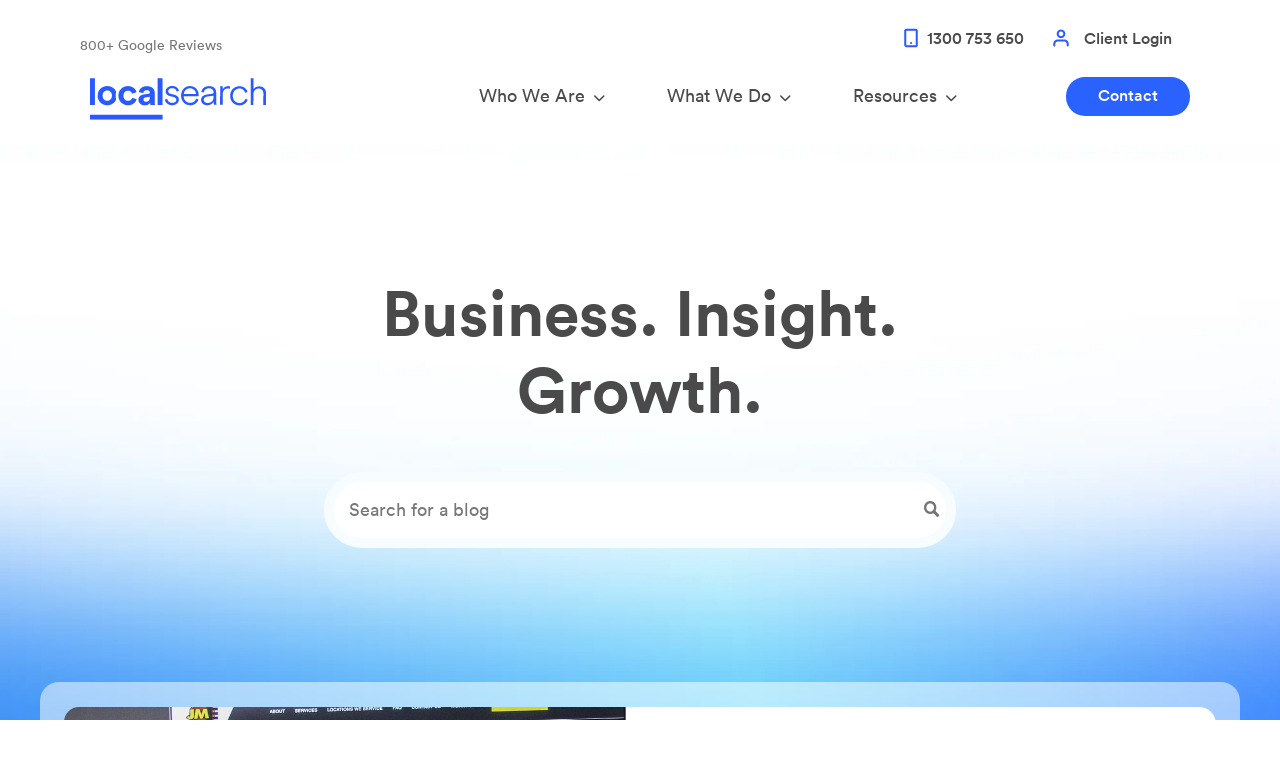

--- FILE ---
content_type: text/html;charset=utf-8
request_url: https://business.localsearch.com.au/blog
body_size: 50324
content:
<!doctype html >
<html xmlns="http://www.w3.org/1999/xhtml" lang="en"
      class="">
<head>
    <meta charset="utf-8">
    




































<script type="text/javascript">
    window._currentDevice = 'desktop';
    window.Parameters = window.Parameters || {
        HomeUrl: 'https://business.localsearch.com.au/',
        AccountUUID: '304d7396412141b1b7acb6f93c805465',
        SystemID: 'US_DIRECT_PRODUCTION',
        SiteAlias: '445191e5',
        SiteType: atob('RFVEQU9ORQ=='),
        PublicationDate: 'Tue Jan 13 23:38:56 UTC 2026',
        ExternalUid: null,
        IsSiteMultilingual: false,
        InitialPostAlias: '',
        InitialPostPageUuid: '',
        InitialDynamicItem: '',
        DynamicPageInfo: {
            isDynamicPage: false,
            base64JsonRowData: 'null',
        },
        InitialPageAlias: 'blog',
        InitialPageUuid: '50c666b245f74b73b49e3ca4b9dc676f',
        InitialPageId: '1190343396',
        InitialEncodedPageAlias: 'YmxvZw==',
        InitialHeaderUuid: '9e1e245d440c469c912d523c831441f9',
        CurrentPageUrl: '',
        IsCurrentHomePage: false,
        AllowAjax: false,
        AfterAjaxCommand: null,
        HomeLinkText: 'Back To Home',
        UseGalleryModule: false,
        CurrentThemeName: 'Layout Theme',
        ThemeVersion: '500000',
        DefaultPageAlias: '',
        RemoveDID: true,
        WidgetStyleID: null,
        IsHeaderFixed: false,
        IsHeaderSkinny: false,
        IsBfs: true,
        StorePageAlias: 'null',
        StorePagesUrls: 'e30=',
        IsNewStore: 'false',
        StorePath: '',
        StoreId: 'null',
        StoreVersion: 0,
        StoreBaseUrl: '',
        StoreCleanUrl: true,
        StoreDisableScrolling: true,
        IsStoreSuspended: false,
        HasCustomDomain: true,
        SimpleSite: false,
        showCookieNotification: false,
        cookiesNotificationMarkup: 'null',
        translatedPageUrl: '',
        isFastMigrationSite: false,
        sidebarPosition: 'NA',
        currentLanguage: 'en',
        currentLocale: 'en',
        NavItems: '{}',
        errors: {
            general: 'There was an error connecting to the page.<br/> Make sure you are not offline.',
            password: 'Incorrect name/password combination',
            tryAgain: 'Try again'
        },
        NavigationAreaParams: {
            ShowBackToHomeOnInnerPages: true,
            NavbarSize: -1,
            NavbarLiveHomePage: 'https://business.localsearch.com.au/',
            BlockContainerSelector: '.dmBody',
            NavbarSelector: '#dmNav:has(a)',
            SubNavbarSelector: '#subnav_main'
        },
        hasCustomCode: true,
        planID: '7',
        customTemplateId: 'null',
        siteTemplateId: 'null',
        productId: 'DM_DIRECT',
        disableTracking: false,
        pageType: 'FROM_SCRATCH',
        isRuntimeServer: true,
        isInEditor: false,
        hasNativeStore: false,
        defaultLang: 'en',
        hamburgerMigration: null,
        isFlexSite: true
    };

    window.Parameters.LayoutID = {};
    window.Parameters.LayoutID[window._currentDevice] = 30;
    window.Parameters.LayoutVariationID = {};
    window.Parameters.LayoutVariationID[window._currentDevice] = 5;
</script>





















<!-- Injecting site-wide to the head -->




<!-- End Injecting site-wide to the head -->

<!-- Inject secured cdn script -->


<!-- ========= Meta Tags ========= -->
<!-- PWA settings -->
<script>
    function toHash(str) {
        var hash = 5381, i = str.length;
        while (i) {
            hash = hash * 33 ^ str.charCodeAt(--i)
        }
        return hash >>> 0
    }
</script>
<script>
    (function (global) {
    //const cacheKey = global.cacheKey;
    const isOffline = 'onLine' in navigator && navigator.onLine === false;
    const hasServiceWorkerSupport = 'serviceWorker' in navigator;
    if (isOffline) {
        console.log('offline mode');
    }
    if (!hasServiceWorkerSupport) {
        console.log('service worker is not supported');
    }
    if (hasServiceWorkerSupport && !isOffline) {
        window.addEventListener('load', function () {
            const serviceWorkerPath = '/runtime-service-worker.js?v=3';
            navigator.serviceWorker
                .register(serviceWorkerPath, { scope: './' })
                .then(
                    function (registration) {
                        // Registration was successful
                        console.log(
                            'ServiceWorker registration successful with scope: ',
                            registration.scope
                        );
                    },
                    function (err) {
                        // registration failed :(
                        console.log('ServiceWorker registration failed: ', err);
                    }
                )
                .catch(function (err) {
                    console.log(err);
                });
        });

        // helper function to refresh the page
        var refreshPage = (function () {
            var refreshing;
            return function () {
                if (refreshing) return;
                // prevent multiple refreshes
                var refreshkey = 'refreshed' + location.href;
                var prevRefresh = localStorage.getItem(refreshkey);
                if (prevRefresh) {
                    localStorage.removeItem(refreshkey);
                    if (Date.now() - prevRefresh < 30000) {
                        return; // dont go into a refresh loop
                    }
                }
                refreshing = true;
                localStorage.setItem(refreshkey, Date.now());
                console.log('refereshing page');
                window.location.reload();
            };
        })();

        function messageServiceWorker(data) {
            return new Promise(function (resolve, reject) {
                if (navigator.serviceWorker.controller) {
                    var worker = navigator.serviceWorker.controller;
                    var messageChannel = new MessageChannel();
                    messageChannel.port1.onmessage = replyHandler;
                    worker.postMessage(data, [messageChannel.port2]);
                    function replyHandler(event) {
                        resolve(event.data);
                    }
                } else {
                    resolve();
                }
            });
        }
    }
})(window);
</script>
<!-- Add manifest -->
<!-- End PWA settings -->



<link rel="canonical" href="https://business.localsearch.com.au/blog">

<meta id="view" name="viewport" content="initial-scale=1, minimum-scale=1, maximum-scale=5, viewport-fit=cover">
<meta name="apple-mobile-web-app-capable" content="yes">

<!--Add favorites icons-->

<link rel="apple-touch-icon"
      href="https://irp.cdn-website.com/445191e5/dms3rep/multi/localsearchHomescreenicon.jpg"/>

<link rel="icon" type="image/x-icon" href="https://irp.cdn-website.com/445191e5/site_favicon_16_1733099868283.ico"/>

<!-- End favorite icons -->
<link rel="preconnect" href="https://lirp.cdn-website.com/"/>



<!-- render the required CSS and JS in the head section -->
<script id='d-js-dmapi'>
    window.SystemID = 'US_DIRECT_PRODUCTION';

    if (!window.dmAPI) {
        window.dmAPI = {
            registerExternalRuntimeComponent: function () {
            },
            getCurrentDeviceType: function () {
                return window._currentDevice;
            },
            runOnReady: (ns, fn) => {
                const safeFn = dmAPI.toSafeFn(fn);
                ns = ns || 'global_' + Math.random().toString(36).slice(2, 11);
                const eventName = 'afterAjax.' + ns;

                if (document.readyState === 'complete') {
                    $.DM.events.off(eventName).on(eventName, safeFn);
                    setTimeout(function () {
                        safeFn({
                            isAjax: false,
                        });
                    }, 0);
                } else {
                    window?.waitForDeferred?.('dmAjax', () => {
                        $.DM.events.off(eventName).on(eventName, safeFn);
                        safeFn({
                            isAjax: false,
                        });
                    });
                }
            },
            toSafeFn: (fn) => {
                if (fn?.safe) {
                    return fn;
                }
                const safeFn = function (...args) {
                    try {
                        return fn?.apply(null, args);
                    } catch (e) {
                        console.log('function failed ' + e.message);
                    }
                };
                safeFn.safe = true;
                return safeFn;
            }
        };
    }

    if (!window.requestIdleCallback) {
        window.requestIdleCallback = function (fn) {
            setTimeout(fn, 0);
        }
    }
</script>

<!-- loadCSS function header.jsp-->






<script id="d-js-load-css">
/**
 * There are a few <link> tags with CSS resource in them that are preloaded in the page
 * in each of those there is a "onload" handler which invokes the loadCSS callback
 * defined here.
 * We are monitoring 3 main CSS files - the runtime, the global and the page.
 * When each load we check to see if we can append them all in a batch. If threre
 * is no page css (which may happen on inner pages) then we do not wait for it
 */
(function () {
  let cssLinks = {};
  function loadCssLink(link) {
    link.onload = null;
    link.rel = "stylesheet";
    link.type = "text/css";
  }
  
    function checkCss() {
      const pageCssLink = document.querySelector("[id*='CssLink']");
      const widgetCssLink = document.querySelector("[id*='widgetCSS']");

        if (cssLinks && cssLinks.runtime && cssLinks.global && (!pageCssLink || cssLinks.page) && (!widgetCssLink || cssLinks.widget)) {
            const storedRuntimeCssLink = cssLinks.runtime;
            const storedPageCssLink = cssLinks.page;
            const storedGlobalCssLink = cssLinks.global;
            const storedWidgetCssLink = cssLinks.widget;

            storedGlobalCssLink.disabled = true;
            loadCssLink(storedGlobalCssLink);

            if (storedPageCssLink) {
                storedPageCssLink.disabled = true;
                loadCssLink(storedPageCssLink);
            }

            if(storedWidgetCssLink) {
                storedWidgetCssLink.disabled = true;
                loadCssLink(storedWidgetCssLink);
            }

            storedRuntimeCssLink.disabled = true;
            loadCssLink(storedRuntimeCssLink);

            requestAnimationFrame(() => {
                setTimeout(() => {
                    storedRuntimeCssLink.disabled = false;
                    storedGlobalCssLink.disabled = false;
                    if (storedPageCssLink) {
                      storedPageCssLink.disabled = false;
                    }
                    if (storedWidgetCssLink) {
                      storedWidgetCssLink.disabled = false;
                    }
                    // (SUP-4179) Clear the accumulated cssLinks only when we're
                    // sure that the document has finished loading and the document 
                    // has been parsed.
                    if(document.readyState === 'interactive') {
                      cssLinks = null;
                    }
                }, 0);
            });
        }
    }
  

  function loadCSS(link) {
    try {
      var urlParams = new URLSearchParams(window.location.search);
      var noCSS = !!urlParams.get("nocss");
      var cssTimeout = urlParams.get("cssTimeout") || 0;

      if (noCSS) {
        return;
      }
      if (link.href && link.href.includes("d-css-runtime")) {
        cssLinks.runtime = link;
        checkCss();
      } else if (link.id === "siteGlobalCss") {
        cssLinks.global = link;
        checkCss();
      } 
      
      else if (link.id && link.id.includes("CssLink")) {
        cssLinks.page = link;
        checkCss();
      } else if (link.id && link.id.includes("widgetCSS")) {
        cssLinks.widget = link;
        checkCss();
      }
      
      else {
        requestIdleCallback(function () {
          window.setTimeout(function () {
            loadCssLink(link);
          }, parseInt(cssTimeout, 10));
        });
      }
    } catch (e) {
      throw e
    }
  }
  window.loadCSS = window.loadCSS || loadCSS;
})();
</script>



<script data-role="deferred-init" type="text/javascript">
    /* usage: window.getDeferred(<deferred name>).resolve() or window.getDeferred(<deferred name>).promise.then(...)*/
    function Def() {
        this.promise = new Promise((function (a, b) {
            this.resolve = a, this.reject = b
        }).bind(this))
    }

    const defs = {};
    window.getDeferred = function (a) {
        return null == defs[a] && (defs[a] = new Def), defs[a]
    }
    window.waitForDeferred = function (b, a, c) {
        let d = window?.getDeferred?.(b);
        d
            ? d.promise.then(a)
            : c && ["complete", "interactive"].includes(document.readyState)
                ? setTimeout(a, 1)
                : c
                    ? document.addEventListener("DOMContentLoaded", a)
                    : console.error(`Deferred  does not exist`);
    };
</script>
<style id="forceCssIncludes">
    /* This file is auto-generated from a `scss` file with the same name */

.videobgwrapper{overflow:hidden;position:absolute;z-index:0;width:100%;height:100%;top:0;left:0;pointer-events:none;border-radius:inherit}.videobgframe{position:absolute;width:101%;height:100%;top:50%;left:50%;transform:translateY(-50%) translateX(-50%);object-fit:fill}#dm video.videobgframe{margin:0}@media (max-width:767px){.dmRoot .dmPhotoGallery.newPhotoGallery:not(.photo-gallery-done){min-height:80vh}}@media (min-width:1025px){.dmRoot .dmPhotoGallery.newPhotoGallery:not(.photo-gallery-done){min-height:45vh}}@media (min-width:768px) and (max-width:1024px){.responsiveTablet .dmPhotoGallery.newPhotoGallery:not(.photo-gallery-done){min-height:45vh}}#dm [data-show-on-page-only]{display:none!important}#dmRoot div.stickyHeaderFix div.site_content{margin-top:0!important}#dmRoot div.stickyHeaderFix div.hamburger-header-container{position:relative}
    

</style>
<style id="cssVariables" type="text/css">
    :root {
  --color_1: rgba(41, 98, 255, 1);
  --color_2: rgba(255, 255, 255, 1);
  --color_3: rgba(151, 174, 255, 1);
  --color_4: rgba(74, 74, 74, 1);
  --color_5: rgba(117, 117, 117, 1);
  --color_6: rgba(247, 249, 255, 1);
  --color_7: rgba(255, 255, 255, 1);
  --max-content-width_1: 1200px;
}
</style>























<!-- Google Fonts Include -->













<!-- loadCSS function fonts.jsp-->



<link type="text/css" rel="stylesheet" href="https://irp.cdn-website.com/fonts/css2?family=Alegreya:ital,wght@0,400..900;1,400..900&family=Amiri:ital,wght@0,400;0,700;1,400;1,700&family=Barlow:ital,wght@0,100;0,200;0,300;0,400;0,500;0,600;0,700;0,800;0,900;1,100;1,200;1,300;1,400;1,500;1,600;1,700;1,800;1,900&family=Bebas+Neue:ital,wght@0,400&family=Be+Vietnam:ital,wght@0,100;0,200;0,300;0,400;0,600;0,700;0,800;0,900&family=Comfortaa:ital,wght@0,300..700;1,300..700&family=Dancing+Script:ital,wght@0,400..700;1,400..700&family=DM+Sans:ital,wght@0,100..1000;1,100..1000&family=DM+Serif+Display:ital,wght@0,400;1,400&family=Droid+Sans:ital,wght@0,400;0,700&family=Droid+Sans+Mono:ital,wght@0,400&family=Droid+Serif:ital,wght@0,400;0,700&family=Epilogue:ital,wght@0,100..900;1,100..900&family=Fjalla+One:ital,wght@0,400&family=Heebo:ital,wght@0,100..900;1,100..900&family=Inter:ital,wght@0,100..900;1,100..900&family=Jost:ital,wght@0,100..900;1,100..900&family=Lato:ital,wght@0,100;0,300;0,400;0,700;0,900;1,100;1,300;1,400;1,700;1,900&family=Lora:ital,wght@0,400..700;1,400..700&family=Merriweather:ital,wght@0,300;0,400;0,700;0,900;1,300;1,400;1,700;1,900&family=Montserrat:ital,wght@0,100..900;1,100..900&family=Muli:ital,wght@0,200;0,300;0,400;0,600;0,700;0,800;0,900&family=Noto+Sans:ital,wght@0,100;0,200;0,300;0,400;0,500;0,600;0,700;0,800;0,900;1,100;1,200;1,300;1,400;1,500;1,600;1,700;1,800;1,900&family=Noto+Serif:ital,wght@0,100..900;1,100..900&amp;subset=latin-ext&amp;display=swap"  />

<link type="text/css" rel="stylesheet" href="https://irp.cdn-website.com/fonts/css2?family=Nunito+Sans:ital,wght@0,200..1000;1,200..1000&family=Old+Standard+TT:ital,wght@0,400;0,700;1,400&family=Open+Sans:ital,wght@0,300..800;1,300..800&family=Oswald:ital,wght@0,200..700;1,200..700&family=Playfair+Display:ital,wght@0,400..900;1,400..900&family=Petit+Formal+Script:ital,wght@0,400&family=Poppins:ital,wght@0,100;0,200;0,300;0,400;0,500;0,600;0,700;0,800;0,900;1,100;1,200;1,300;1,400;1,500;1,600;1,700;1,800;1,900&family=Prata:ital,wght@0,400&family=Prompt:ital,wght@0,100;0,200;0,300;0,400;0,500;0,600;0,700;0,800;0,900;1,100;1,200;1,300;1,400;1,500;1,600;1,700;1,800;1,900&family=PT+Sans:ital,wght@0,400;0,700;1,400;1,700&family=Quicksand:ital,wght@0,300..700;1,300..700&family=Raleway:ital,wght@0,100..900;1,100..900&family=Roboto:ital,wght@0,100;0,300;0,400;0,500;0,700;0,900;1,100;1,300;1,400;1,500;1,700;1,900&family=Roboto+Mono:ital,wght@0,100..700;1,100..700&family=Roboto+Slab:ital,wght@0,100..900;1,100..900&family=Rubik:ital,wght@0,300..900;1,300..900&family=Rock+Salt:ital,wght@0,400&family=Shadows+Into+Light:ital,wght@0,400&family=Slabo+27px:ital,wght@0,400&family=Source+Sans+Pro:ital,wght@0,200;0,300;0,400;0,600;0,700;0,900;1,200;1,300;1,400;1,600;1,700;1,900&family=Spartan:ital,wght@0,100;0,200;0,300;0,400;0,600;0,700;0,800;0,900&family=Sulphur+Point:ital,wght@0,300;0,400;0,700&family=Ubuntu:ital,wght@0,300;0,400;0,500;0,700;1,300;1,400;1,500;1,700&family=Vidaloka:ital,wght@0,400&amp;subset=latin-ext&amp;display=swap"  />

<link type="text/css" rel="stylesheet" href="https://irp.cdn-website.com/fonts/css2?family=Work+Sans:ital,wght@0,100..900;1,100..900&family=Yeseva+One:ital,wght@0,400&family=Mulish:ital,wght@0,200..1000;1,200..1000&family=Red+Rose:ital,wght@0,300..700;1,300..700&family=Abril+Fatface:ital,wght@0,400&family=Fraunces:ital,wght@0,100..900;1,100..900&family=Albert+Sans:ital,wght@0,100..900;1,100..900&family=Libre+Baskerville:ital,wght@0,400;0,700;1,400&family=Space+Grotesk:ital,wght@0,300..700;1,300..700&family=Outfit:ital,wght@0,100..900;1,100..900&family=Aboreto:ital,wght@0,400&family=Arapey:ital,wght@0,400;1,400&family=Questrial:ital,wght@0,400&family=Marcellus:ital,wght@0,400&family=Red+Hat+Display:ital,wght@0,300..900;1,300..900&family=Red+Hat+Text:ital,wght@0,300..700;1,300..700&family=Quattrocento+Sans:ital,wght@0,400;0,700;1,400;1,700&family=Hedvig+Letters+Serif:ital,wght@0,400&amp;subset=latin-ext&amp;display=swap"  />

<style>
@font-face {
  font-family: "circular-book";
  src: url("https://irp.cdn-website.com/445191e5/fonts/circular-book-a9f1_400.ttf");
  font-weight: 400;
  font-style: normal;
}
</style>


<style>
@font-face {
  font-family: "CircularTT-Bold";
  src: url("https://irp.cdn-website.com/445191e5/fonts/CircularTT-Bold-b949_400.ttf");
  font-weight: 400;
  font-style: normal;
}
</style>


<style>
@font-face {
  font-family: "CircularTT-Black";
  src: url("https://irp.cdn-website.com/445191e5/fonts/CircularTT-Black-9c49_400.ttf");
  font-weight: 400;
  font-style: normal;
}
</style>


<style>
@font-face {
  font-family: "CircularTT-BlackItalic";
  src: url("https://irp.cdn-website.com/445191e5/fonts/CircularTT-BlackItalic-eef6_400.ttf");
  font-weight: 400;
  font-style: normal;
}
</style>


<style>
@font-face {
  font-family: "CircularTT-BookItalic";
  src: url("https://irp.cdn-website.com/445191e5/fonts/CircularTT-BookItalic-25d8_400.ttf");
  font-weight: 400;
  font-style: normal;
}
</style>


<style>
@font-face {
  font-family: "CircularTT-Book";
  src: url("https://irp.cdn-website.com/445191e5/fonts/CircularTT-Book-990b_400.ttf");
  font-weight: 400;
  font-style: normal;
}
</style>


<style>
@font-face {
  font-family: "CircularTT-Medium";
  src: url("https://irp.cdn-website.com/445191e5/fonts/CircularTT-Medium-9b8e_400.ttf");
  font-weight: 400;
  font-style: normal;
}
</style>


<style>
@font-face {
  font-family: "CircularTT-BoldItalic";
  src: url("https://irp.cdn-website.com/445191e5/fonts/CircularTT-BoldItalic-3735_400.ttf");
  font-weight: 400;
  font-style: normal;
}
</style>


<style>
@font-face {
  font-family: "CircularTT-MediumItalic";
  src: url("https://irp.cdn-website.com/445191e5/fonts/CircularTT-MediumItalic-7563_400.ttf");
  font-weight: 400;
  font-style: normal;
}
</style>






<!-- RT CSS Include d-css-runtime-flex-->
<link rel="stylesheet" type="text/css" href="https://static.cdn-website.com/mnlt/production/6094/_dm/s/rt/dist/css/d-css-runtime-flex.min.css" />

<!-- End of RT CSS Include -->

<link type="text/css" rel="stylesheet" href="https://irp.cdn-website.com/WIDGET_CSS/9cc2e31a466b0f1d3ba828f3a29aa763.css" id="widgetCSS" />

<!-- Support `img` size attributes -->
<style>img[width][height] {
  height: auto;
}</style>

<!-- Support showing sticky element on page only -->
<style>
  body[data-page-alias="blog"] #dm [data-show-on-page-only="blog"] {
    display: block !important;
  }
</style>

<!-- This is populated in Ajax navigation -->
<style id="pageAdditionalWidgetsCss" type="text/css">
</style>




<!-- Site CSS -->
<link type="text/css" rel="stylesheet" href="https://irp.cdn-website.com/445191e5/files/445191e5_1.min.css?v=10" id="siteGlobalCss" />



<style id="customWidgetStyle" type="text/css">
    
</style>
<style id="innerPagesStyle" type="text/css">
    
</style>


<style
        id="additionalGlobalCss" type="text/css"
>
</style>

<style id="pagestyle" type="text/css">
    @media all {
  *#dm .dmInner div.u_1510622231 .postDescription { max-height:4.1em !important; }

  *#dm .dmInner div.u_1510622231 .postArticle .blogImgLink { height:250px !important; }

  *#dm .dmInner div.u_1718670061 .svg { fill:rgba(255,255,255,1) !important; }

  *#dm .dmInner div.u_1844445983 .photoGalleryThumbs .image-container { border-radius:15px 0px 0px 15px !important; }

  *#dm .dmInner nav.u_1998592992 { color:black !important; }

  *#dm .dmInner div.u_1510622231 .postArticle>.inner {
    border-radius:19px 19px 19px 19px !important;
    box-shadow:none !important;
    -moz-box-shadow:none !important;
    -webkit-box-shadow:none !important;
  }

  *#dm .dmInner div.u_1486498296 .dmBlogSearchInput {
    border-radius:300px 300px 300px 300px !important;
    border-color:rgba(247,252,255,1) !important;
    color:rgba(120,120,120,1) !important;
    background-color:var(--color_2) !important;
    border-style:solid !important;
    border-width:10px !important;
  }

  *#dm .dmInner *.u_1844445983 .photoGalleryThumbs .image-container a { background-size:cover !important; }

  *#dm .dmInner a.u_1472950410 span.text { color:var(--color_1) !important; }

  *#dm .dmInner a.u_1472950410:hover span.text { color:var(--color_2) !important; }

  *#dm .dmInner a.u_1472950410.hover span.text { color:var(--color_2) !important; }

  *#dm .dmInner a.u_1472950410 {
    background-image:linear-gradient(90deg,rgba(255,255,255,1) 0%,rgba(255,255,255,1) 100%) !important;
    background-origin:border-box !important;
  }

  *#dm .dmInner a.u_1472950410:hover {
    background-image:linear-gradient(180deg,rgba(151,174,255,1) 0%,rgba(40,90,255,1) 100%) !important;
    background-origin:border-box !important;
  }

  *#dm .dmInner a.u_1472950410.hover {
    background-image:linear-gradient(180deg,rgba(151,174,255,1) 0%,rgba(40,90,255,1) 100%) !important;
    background-origin:border-box !important;
  }

  *#dm .dmInner div.u_1840001073 .authorBar { color:rgba(117,117,117,1) !important; }
}
@media (min-width:0px) and (max-width:767px) {
  *#dm .dmInner div.u_1840001073 .postTitle a { font-size:30px !important; }

  *#dm .dmInner div.u_1840001073 .postDescription { font-size:16px !important; }

  *#dm .dmInner div.u_1840001073 .authorBar { font-size:14px !important; }

  *#dm .dmInner div.u_1510622231 .postTitle a { font-size:30px !important; }

  *#dm .dmInner div.u_1510622231 .postDescription { font-size:16px !important; }

  *#dm .dmInner div.u_1510622231 .authorBar { font-size:14px !important; }

  *#dm .dmInner div.u_1486498296 .dmBlogSearchInput { font-size:16px !important; }
}
@media (min-width:1025px) {
  *#dm .dmInner div.u_1840001073 .postTitle a { font-size:48px !important; }

  *#dm .dmInner div.u_1486498296 .dmBlogSearchInput { font-size:18px !important; }

  *#dm .dmInner div.u_1840001073 .authorBar { font-size:18px !important; }

  *#dm .dmInner div.u_1840001073 .postDescription { font-size:18px !important; }

  *#dm .dmInner *.u_1844445983 .photoGalleryThumbs { padding:0px !important; }

  *#dm .dmInner *.u_1844445983 .layout-container { padding:0px !important; }

  *#dm .dmInner *.u_1844445983 .photoGalleryViewAll { padding:0 0px !important; }

  *#dm .dmInner *.u_1844445983 .photoGalleryThumbs .image-container a { padding-top:600px !important; }

  *#dm .dmInner div.u_1647985687 .more-posts-text-container { width:120px !important; }
}
@media (min-width:768px) and (max-width:1024px) {
  *#dm .dmInner div.u_1840001073 .postDescription { font-size:15px !important; }

  *#dm .dmInner *.u_1844445983 .photoGalleryThumbs { padding:0px !important; }

  *#dm .dmInner *.u_1844445983 .layout-container { padding:0px !important; }

  *#dm .dmInner *.u_1844445983 .photoGalleryViewAll { padding:0 0px !important; }

  *#dm .dmInner *.u_1844445983 .photoGalleryThumbs .image-container a { padding-top:373px !important; }

  *#dm .dmInner div.u_1647985687 .more-posts-text-container { width:120px !important; }
}
*#dm .dmInner div.u_1486498296
{
	border:Mixed solid rgba(255,255,255,0.1) !important;
}

</style>

<style id="pagestyleDevice" type="text/css">
    *#dm .dmInner div.u_1486498296
{
}

</style>

<!-- Flex Sections CSS -->

 <style data-page-uuid="50c666b245f74b73b49e3ca4b9dc676f" id="grid-styles-common-34bff8a2-50c666b245f74b73b49e3ca4b9dc676f">@media all {
    
#\37 6dd3f74 {
    min-height: 8px;
    column-gap: 4%;
    row-gap: 24px;
    width: 100%;
    min-width: 4%;
    flex-direction: row;
    background-image: url();
    padding-bottom: 300px;
    align-items: center;
    padding-right: 0%;
    padding-left: 0%;
    padding-top: 0%;
    margin-left: 0%;
    margin-top: 0%;
    margin-right: 0%;
    margin-bottom: 0%;
}
    
#\30 63f8cae {
    background-image: url(https://lirp.cdn-website.com/445191e5/dms3rep/multi/opt/Group+177301+%281%29-2880w.png);
}
    
#\33 94706b1 {
    width: 100%;
    height: auto;
    max-width: 100%;
    order: 0;
}
    
#\30 7efe963 {
    min-height: 72px;
    column-gap: 4%;
    row-gap: 16px;
    width: 100%;
    min-width: 4%;
    background-color: rgba(0, 0, 0, 0);
    order: 0;
    height: auto;
    justify-content: center;
    align-items: center;
    justify-self: auto;
    align-self: auto;
    margin: 0px 0% 0px 0%;
    grid-area: auto / auto / auto / auto;
    padding-right: 0%;
    padding-bottom: 0%;
    padding-left: 0%;
    padding-top: 0%;
}
    
#\32 dfe64cd {
    background-size: cover;
    background-repeat: no-repeat;
    background-position: 50% 50%;
    display: flex;
    flex-direction: column;
    justify-content: center;
    align-items: center;
    position: relative;
    max-width: 100%;
    width: 70.19%;
    min-height: 685px;
    max-height: 100%;
    height: auto;
    justify-self: auto;
    order: 0;
    flex-wrap: nowrap;
    padding-top: 100px;
    padding-bottom: 250px;
    align-self: auto;
    grid-area: auto / auto / auto / auto;
    padding-right: 0%;
    padding-left: 0%;
    margin-left: 0%;
    margin-top: 0%;
    margin-right: 0%;
    margin-bottom: 0%;
}
    
#ed63589c {
    min-height: 0px;
    column-gap: 4%;
    row-gap: 24px;
    width: 100%;
    flex-wrap: nowrap;
    max-width: none;
    padding-left: 160px;
    padding-right: 160px;
    padding-bottom: 0%;
    padding-top: 0%;
    margin-left: 0%;
    margin-top: 0%;
    margin-right: 0%;
    margin-bottom: 0%;
}
    
#\37 75195cc {
    width: 632px;
    height: 76px;
    max-width: 100%;
    justify-self: auto;
    align-self: auto;
    order: 1;
    margin: 40px 0% 0px 0%;
    grid-area: auto / auto / auto / auto;
}
}</style> 
 <style data-page-uuid="50c666b245f74b73b49e3ca4b9dc676f" id="grid-styles-common-28c8770b-50c666b245f74b73b49e3ca4b9dc676f">@media all {
    
#\39 fbd1a4f {
    width: 100%;
    height: auto;
    max-width: 100%;
    justify-self: auto;
    align-self: auto;
    order: 0;
    grid-area: auto / auto / auto / auto;
}
    
#\35 d7fae59 {
    min-height: 8px;
    column-gap: 4%;
    row-gap: 24px;
    width: 100%;
    min-width: 4%;
    padding-right: 0%;
    padding-bottom: 0%;
    padding-left: 0%;
    padding-top: 0%;
    margin-left: 0%;
    margin-top: 0%;
    margin-right: 0%;
    margin-bottom: 0%;
}
    
#f57a57da {
    margin-top: -250px;
}
    
#\33 277948b {
    min-height: 312px;
    column-gap: 0%;
    row-gap: 0px;
    width: 100%;
    flex-wrap: nowrap;
    max-width: none;
    padding-right: 0%;
    padding-bottom: 0%;
    padding-left: 0%;
    padding-top: 0%;
    margin-left: 0%;
    margin-top: 0%;
    margin-right: 0%;
    margin-bottom: 0%;
}
}</style> 
 <style data-page-uuid="50c666b245f74b73b49e3ca4b9dc676f" id="grid-styles-common-fc2548d6-50c666b245f74b73b49e3ca4b9dc676f">@media all {
    
#\35 8469828 {
    background-size: cover;
    background-repeat: no-repeat;
    background-position: 50% 50%;
    display: flex;
    flex-direction: row;
    justify-content: center;
    align-items: center;
    position: relative;
    max-width: 100%;
    width: 48.8%;
    min-height: 484px;
    max-height: 100%;
    align-self: auto;
    flex-wrap: nowrap;
    justify-self: auto;
    order: 0;
    height: auto;
    background-color: rgba(0, 0, 0, 0);
    background-image: initial;
    border-radius: 10px 10px 10px 10px;
    grid-area: auto / auto / auto / auto;
    padding-right: 0%;
    padding-bottom: 0%;
    padding-left: 0%;
    padding-top: 0%;
    margin-left: 0%;
    margin-top: 0%;
    margin-right: 0%;
    margin-bottom: 0%;
}
    
#\35 a4e4133 {
    background-color: var(--color_2);
    background-image: initial;
}
    
#fa75241b {
    padding-top: 140px;
    min-height: 240px;
    column-gap: 4%;
    row-gap: 24px;
    width: 100%;
    flex-wrap: nowrap;
    padding-bottom: 140px;
    padding-right: 0%;
    padding-left: 0%;
    margin-left: 0%;
    margin-top: 0%;
    margin-right: 0%;
    margin-bottom: 0%;
}
    
#\34 406500e[data-css-edit] {
    background: rgba(255, 255, 255, 0.5);
    box-shadow: 0px 9.97px 99.73px 0px rgba(40, 90, 255, 0.15);
}
#\34 406500e {
    min-height: 8px;
    column-gap: 0%;
    row-gap: 0px;
    width: 100%;
    min-width: 4%;
    border-radius: 19px 19px 19px 19px;
    border-style: solid;
    border-color: var(--color_4) var(--color_4) var(--color_4) var(--color_4);
    border-width: 0px 0px 0px 0px;
    margin-top: -650px;
    flex-direction: row;
    background-color: rgba(0, 0, 0, 1);
    background-image: initial;
    padding: 25px 2% 25px 2%;
    margin-left: 0%;
    margin-right: 0%;
    margin-bottom: 0%;
}
    
#\31 f1d8f1c {
    background-size: cover;
    background-repeat: no-repeat;
    background-position: 50% 50%;
    display: flex;
    flex-direction: column;
    justify-content: center;
    align-items: center;
    position: relative;
    max-width: 100%;
    width: 51.2%;
    min-height: 600px;
    max-height: 100%;
    align-self: auto;
    flex-wrap: nowrap;
    justify-self: auto;
    order: 1;
    background-color: var(--color_2);
    background-image: initial;
    border-radius: 0px 17px 17px 0px;
    height: auto;
    padding: 60px 40px 60px 40px;
    grid-area: auto / auto / auto / auto;
    margin-left: 0%;
    margin-top: 0%;
    margin-right: 0%;
    margin-bottom: 0%;
}
    
#b39a5678 {
    width: 652px;
    height: auto;
    max-width: 100%;
    justify-self: auto;
    order: 0;
    align-self: auto;
    margin: 0px 0% 0px 0%;
    grid-area: auto / auto / auto / auto;
}
    
#widget_0ce {
    width: 100%;
    height: auto;
    max-width: 100%;
    order: 0;
    margin: 0px 0% 0px 0%;
}
}</style> 
 <style data-page-uuid="50c666b245f74b73b49e3ca4b9dc676f" id="grid-styles-common-678a057d-50c666b245f74b73b49e3ca4b9dc676f">@media all {
    
#\31 6347f57 {
    min-height: 8px;
    column-gap: 4%;
    row-gap: 24px;
    width: 100%;
    min-width: 4%;
    padding: 16px 16px 16px 16px;
    margin-left: 0%;
    margin-top: 0%;
    margin-right: 0%;
    margin-bottom: 0%;
}
    
#a6fc51c2 {
    min-height: 69px;
    column-gap: 4%;
    row-gap: 24px;
    width: 100%;
    flex-wrap: nowrap;
    padding-right: 0%;
    padding-bottom: 0%;
    padding-left: 0%;
    padding-top: 0%;
    margin-left: 0%;
    margin-top: 0%;
    margin-right: 0%;
    margin-bottom: 0%;
}
    
#fe41bd7c {
    width: 100%;
    height: auto;
    max-width: 100%;
    justify-self: auto;
    align-self: auto;
    order: 0;
    margin: 0px 0% 0px 0%;
    grid-area: auto / auto / auto / auto;
}
}</style> 
 <style data-page-uuid="50c666b245f74b73b49e3ca4b9dc676f" id="grid-styles-common-63f75a206a61e8121ae32556-50c666b245f74b73b49e3ca4b9dc676f">@media all {
    
#\36 3f75a206a61e8121ae32559 {
    min-height: 8px;
    column-gap: 4%;
    row-gap: 24px;
    width: 100%;
    justify-content: flex-start;
    min-width: 4%;
    padding: 16px 16px 16px 16px;
    margin-left: 0%;
    margin-top: 0%;
    margin-right: 0%;
    margin-bottom: 0%;
}
    
#\36 3f75a206a61e8121ae32558 {
    min-height: 409px;
    column-gap: 4%;
    row-gap: 24px;
    width: 100%;
    padding: 2% 2% 8% 2%;
    margin-left: 0%;
    margin-top: 0%;
    margin-right: 0%;
    margin-bottom: 0%;
}
    
#\36 3f75a206a61e8121ae32557 {
    background-color: rgba(255, 255, 255, 1);
}
    
#widget_7ss {
    width: 100%;
    height: auto;
    max-width: 100%;
    justify-self: auto;
    align-self: auto;
    order: 0;
    grid-area: auto / auto / auto / auto;
}
    
#group_56a {
    background-size: cover;
    background-repeat: no-repeat;
    background-position: 50% 50%;
    display: flex;
    flex-direction: column;
    justify-content: flex-start;
    align-items: center;
    position: relative;
    max-width: 100%;
    width: 100%;
    min-height: 160px;
    max-height: 100%;
    flex-wrap: nowrap;
    padding-right: 0%;
    padding-bottom: 0%;
    padding-left: 0%;
    padding-top: 0%;
    margin-left: 0%;
    margin-top: 0%;
    margin-right: 0%;
    margin-bottom: 0%;
}
}</style> 
 <style data-page-uuid="50c666b245f74b73b49e3ca4b9dc676f" id="grid-styles-common-f6fe8416-50c666b245f74b73b49e3ca4b9dc676f">@media all {
    
#d92080db {
    width: 100.00%;
    height: auto;
    max-width: 100%;
    justify-self: auto;
    align-self: auto;
    order: 0;
    margin: 0px 0% 0px 0%;
    grid-area: auto / auto / auto / auto;
}
    
#\31 87da7f6 {
    min-height: auto;
    column-gap: 4%;
    row-gap: 24px;
    width: 100%;
    flex-wrap: nowrap;
    padding-right: 0%;
    padding-bottom: 0%;
    padding-left: 0%;
    padding-top: 0%;
    margin-left: 0%;
    margin-top: 0%;
    margin-right: 0%;
    margin-bottom: 0%;
}
    
#\37 f75ec47 {
    min-height: 8px;
    column-gap: 4%;
    row-gap: 24px;
    width: 100%;
    min-width: 4%;
    padding-top: 16px;
    padding-bottom: 16px;
    padding-right: 0%;
    padding-left: 0%;
    margin-left: 0%;
    margin-top: 0%;
    margin-right: 0%;
    margin-bottom: 0%;
}
}</style> 
 <style data-page-uuid="50c666b245f74b73b49e3ca4b9dc676f" id="grid-styles-common-f5c1627b-50c666b245f74b73b49e3ca4b9dc676f">@media all {
    
#a01fede9 {
    min-height: 409px;
    column-gap: 4%;
    row-gap: 24px;
    width: 100%;
    flex-wrap: nowrap;
    padding: 35.3px 2% 80px 2%;
    margin-left: 0%;
    margin-top: 0%;
    margin-right: 0%;
    margin-bottom: 0%;
}
    
#\32 94651cf {
    background-color: rgba(255, 255, 255, 1);
}
    
#\32 dd5f944 {
    min-height: 8px;
    column-gap: 4%;
    row-gap: 24px;
    width: 100%;
    justify-content: flex-start;
    min-width: 4%;
    padding: 16px 16px 16px 16px;
    margin-left: 0%;
    margin-top: 0%;
    margin-right: 0%;
    margin-bottom: 0%;
}
    
#widget_s3c {
    width: 100%;
    height: auto;
    position: relative;
    min-width: 10px;
    min-height: 10px;
    max-width: 100%;
    order: 0;
}
}</style> 
 <style data-page-uuid="50c666b245f74b73b49e3ca4b9dc676f" id="grid-styles-common-833b9679-50c666b245f74b73b49e3ca4b9dc676f">@media all {
    
#\34 70b0259 {
    min-height: 8px;
    column-gap: 4%;
    row-gap: 0px;
    width: 100%;
    min-width: 4%;
    border-radius: 20px 20px 20px 20px;
    padding: 50px 60px 50px 60px;
    margin-left: 0%;
    margin-top: 0%;
    margin-right: 0%;
    margin-bottom: 0%;
}
    
#\36 3df1a37 {
    background-size: cover;
    background-repeat: no-repeat;
    background-position: 50% 50%;
    display: flex;
    flex-direction: column;
    justify-content: center;
    align-items: center;
    position: relative;
    max-width: 100%;
    width: 100.00%;
    min-height: 160px;
    max-height: 100%;
    align-self: center;
    justify-self: auto;
    order: 0;
    flex-wrap: nowrap;
    margin-bottom: 40px;
    grid-area: auto / auto / auto / auto;
    padding-right: 0%;
    padding-bottom: 0%;
    padding-left: 0%;
    padding-top: 0%;
    margin-left: 0%;
    margin-top: 0%;
    margin-right: 0%;
}
    
#\32 dac0008 {
    background-size: cover;
    background-repeat: no-repeat;
    background-position: 50% 50%;
    display: flex;
    flex-direction: row;
    justify-content: center;
    align-items: flex-start;
    position: relative;
    max-width: 100%;
    width: 100%;
    min-height: auto;
    max-height: 100%;
    order: 1;
    height: auto;
    justify-self: auto;
    align-self: auto;
    grid-area: auto / auto / auto / auto;
    padding-right: 0%;
    padding-bottom: 0%;
    padding-left: 0%;
    padding-top: 0%;
    margin-left: 0%;
    margin-top: 0%;
    margin-right: 0%;
    margin-bottom: 0%;
}
    
#\32 772ebf9 {
    width: 100%;
    height: auto;
    max-width: 100%;
    justify-self: auto;
    align-self: auto;
    order: 0;
    margin: 0px 0% 0px 0%;
    grid-area: auto / auto / auto / auto;
}
    
#\30 eb11c06 {
    min-height: 225px;
    column-gap: 4%;
    row-gap: 24px;
    width: 100%;
    flex-wrap: nowrap;
    padding-bottom: 300px;
    padding-right: 0%;
    padding-left: 0%;
    padding-top: 0%;
    margin-left: 0%;
    margin-top: 0%;
    margin-right: 0%;
    margin-bottom: 0%;
}
    
#\35 e5031d9 {
    background-image: url();
}
    
#\37 03a962a {
    width: 200px;
    height: auto;
    min-height: 51px;
    max-width: 100%;
    order: 0;
    justify-self: auto;
    align-self: auto;
    margin: 0px 0% 0px 0%;
    grid-area: auto / auto / auto / auto;
}
}</style> 
 <style data-page-uuid="9e1e245d440c469c912d523c831441f9" data-is-header="true" id="grid-styles-common-flex-footer-9e1e245d440c469c912d523c831441f9">@media all {
    
#flex-footer::before, #flex-footer > .bgExtraLayerOverlay {
    
}
#flex-footer {
    background-color: rgba(0, 0, 0, 0);
    background-image: url("https://irp.cdn-website.com/445191e5/dms3rep/multi/Footer-c7e78859.svg");
    background-size: cover;
    background-repeat: no-repeat;
    padding-top: 0px;
    background-position: 50% 0%;
}
}</style> 
 <style data-page-uuid="9e1e245d440c469c912d523c831441f9" data-is-header="true" id="grid-styles-common-flex-header-9e1e245d440c469c912d523c831441f9">@media all {
    
#flex-header[data-changeable-on-scroll][data-scrolling] [data-widget-type="image"] img {
    transform: scale(1);
}
#flex-header {
    background-color: var(--color_2);
    background-image: initial;
    
    box-shadow: none;
    padding: 10px 7% 20px 7%;
}
#flex-header[data-changeable-on-scroll][data-scrolling] {
    padding-top: 10px;
    padding-bottom: 20px;
    background-color: var(--color_2);
}
}</style> 
 <style data-page-uuid="9e1e245d440c469c912d523c831441f9" data-is-header="true" id="grid-styles-common-c96c1733-9e1e245d440c469c912d523c831441f9">@media all {
    
#\35 20e7b9e {
    min-height: 8px;
    column-gap: 4%;
    row-gap: 24px;
    flex-direction: row;
    width: 33.33%;
    justify-content: flex-end;
    align-items: center;
    min-width: 4%;
    order: 3;
    padding: 16px 16px 16px 16px;
    margin-left: 0%;
    margin-top: 0%;
    margin-right: 0%;
    margin-bottom: 0%;
}
    
#acf4527f {
    min-height: auto;
    column-gap: 0%;
    row-gap: 0px;
    width: 100%;
    flex-wrap: nowrap;
    max-width: none;
    padding-top: 10px;
    padding-right: 0%;
    padding-bottom: 0%;
    padding-left: 0%;
    margin-left: 0%;
    margin-top: 0%;
    margin-right: 0%;
    margin-bottom: 0%;
}
    
#\39 31d0876 {
    flex-direction: row;
    justify-content: flex-start;
    align-items: center;
    order: 0;
    width: 30%;
    min-height: 8px;
    padding-right: 0%;
    padding-bottom: 0%;
    padding-left: 0%;
    padding-top: 0%;
    margin-left: 0%;
    margin-top: 0%;
    margin-right: 0%;
    margin-bottom: 0%;
}
    
#\30 da962e9 svg {
    fill: var(--color_1);
}
#\30 da962e9 {
    width: 30px;
    height: 30px;
}
    
#\36 d700dbe {
    min-height: 8px;
    column-gap: 1%;
    row-gap: 24px;
    flex-direction: row;
    width: 70%;
    justify-content: flex-end;
    min-width: 4%;
    order: 1;
    padding-right: 0%;
    padding-bottom: 0%;
    padding-left: 0%;
    padding-top: 0%;
    margin-left: 0%;
    margin-top: 0%;
    margin-right: 0%;
    margin-bottom: 0%;
}
    
#\36 925fcba.flex-element.widget-wrapper > [data-element-type].flexButton.dmWidget {
    padding-left: 30px;
    padding-right: 10px;
}
#\36 925fcba {
    width: 150px;
    height: auto;
    min-height: 36px;
    max-width: 100%;
    order: 0;
    grid-area: auto / auto / auto / auto;
}
    
#widget_d83.flex-element.widget-wrapper > [data-element-type] {
    padding-right: 0px;
    padding-left: 0px;
}
#widget_d83 {
    width: auto;
    height: 43px;
    max-width: 100%;
    align-self: center;
    margin-left: -15px;
    margin-right: -15px;
}
    
#widget_tf0.flex-element.widget-wrapper > [data-element-type] {
    padding-left: 0px;
    padding-right: 0px;
    padding-top: 10px;
}
#widget_tf0 {
    width: auto;
    height: auto;
    max-width: 100%;
    margin-left: 10px;
}
    
#\37 20bb2fe.flex-element.widget-wrapper > [data-element-type].flexButton.dmWidget {
    padding-left: 35px;
    padding-right: 10px;
}
#\37 20bb2fe {
    width: 150px;
    height: auto;
    min-height: 36px;
    max-width: 100%;
    order: 1;
    margin: 0px 0% 0px 0%;
    grid-area: auto / auto / auto / auto;
}
}</style> 
 <style data-page-uuid="9e1e245d440c469c912d523c831441f9" data-is-header="true" id="grid-styles-common-2c0a6a01-9e1e245d440c469c912d523c831441f9">@media all {
    
#db8bbb2c {
    flex-direction: row;
    align-items: center;
    width: 75.98%;
    min-width: 4%;
    min-height: 8px;
    column-gap: 4%;
    row-gap: 24px;
    padding-bottom: 6px;
    padding-left: 16px;
    padding-right: 0%;
    padding-top: 0%;
    margin-left: 0%;
    margin-top: 0%;
    margin-right: 0%;
    margin-bottom: 0%;
}
    
#cadf3ab0 {
    width: 60px;
    height: 60px;
    max-width: 100%;
    order: 0;
}
    
#bfc04d03 {
    flex-direction: row;
    justify-content: flex-end;
    align-items: center;
    width: 12.78%;
    min-width: 4%;
    min-height: 8px;
    column-gap: 4%;
    row-gap: 24px;
    padding: 6px 16px 6px 16px;
    margin-left: 0%;
    margin-top: 0%;
    margin-right: 0%;
    margin-bottom: 0%;
}
    
#\36 da089d0 {
    flex-direction: row;
    justify-content: flex-start;
    align-items: center;
    width: 24.02%;
    min-width: 4%;
    min-height: 8px;
    column-gap: 4%;
    row-gap: 24px;
    padding-right: 0%;
    padding-bottom: 0%;
    padding-left: 0%;
    padding-top: 0%;
    margin-left: 0%;
    margin-top: 0%;
    margin-right: 0%;
    margin-bottom: 0%;
}
    
#f1bfb2f9 {
    min-height: auto;
    column-gap: 0%;
    row-gap: 0px;
    max-width: none;
    width: 100%;
    flex-wrap: nowrap;
    padding-right: 0%;
    padding-bottom: 0%;
    padding-left: 0%;
    padding-top: 0%;
    margin-left: 0%;
    margin-top: 0%;
    margin-right: 0%;
    margin-bottom: 0%;
}
    
#\31 4c59cd2 {
    width: 176px;
    height: auto;
    max-width: 100%;
    justify-self: auto;
    align-self: auto;
    order: 0;
    grid-area: auto / auto / auto / auto;
}
    
#\35 22ab6be.flex-element.widget-wrapper > [data-element-type] {
    padding-top: 0%;
}
#\35 22ab6be {
    width: 128px;
    height: 44px;
    max-width: 100%;
    order: 2;
    grid-area: auto / auto / auto / auto;
}
    
#widget_boc svg {
    fill: var(--color_1);
}
#widget_boc {
    width: 30px;
    height: 30px;
    max-width: 100%;
    order: 0;
}
    
#widget_eu8 {
    width: 126.387px;
    height: auto;
    max-width: 100%;
    order: 2;
    min-height: auto;
}
    
#widget_n1i.flex-element.widget-wrapper > [data-element-type] {
    padding-right: 0%;
}
#widget_n1i {
    width: 86.41%;
    height: auto;
    max-width: 100%;
    align-self: auto;
    order: 1;
    justify-self: auto;
    grid-area: auto / auto / auto / auto;
}
    
#\35 dd4a480 {
    margin-top: 10px;
}
}</style> 
 <style data-page-uuid="9e1e245d440c469c912d523c831441f9" data-is-header="true" id="grid-styles-common-bed3d824-9e1e245d440c469c912d523c831441f9">@media all {
    
#\33 fcf4aca {
    min-height: 8px;
    column-gap: 4%;
    row-gap: 24px;
    width: 48%;
    min-width: 4%;
    align-items: flex-end;
    padding: 16px 16px 16px 16px;
    margin-left: 0%;
    margin-top: 0%;
    margin-right: 0%;
    margin-bottom: 0%;
}
    
#\30 ecc36ed {
    min-height: 10px;
    column-gap: 4%;
    row-gap: 24px;
    width: 100%;
    flex-wrap: nowrap;
    padding-right: 0%;
    padding-bottom: 0%;
    padding-left: 0%;
    padding-top: 0%;
    margin-left: 0%;
    margin-top: 0%;
    margin-right: 0%;
    margin-bottom: 0%;
}
    
#\30 d4c2c39 svg {
    fill: rgba(120,120,120,1);
}
#\30 d4c2c39 .hamburgerButton {
    background-color: rgba(0,0,0,0);
}
#\30 d4c2c39 {
    width: 30px;
    height: 30px;
}
    
#\36 3a049ca0d35b55b4ef2a5c3 {
    width: 544px;
    height: auto;
    max-width: 100%;
    justify-self: auto;
    align-self: auto;
    order: 0;
    grid-area: auto / auto / auto / auto;
}
    
#\33 bb5c474.flex-element.widget-wrapper > [data-element-type].flexButton.dmWidget {
    padding-left: 35px;
    padding-right: 10px;
}
#\33 bb5c474 {
    width: 150px;
    height: auto;
    min-height: 36px;
    max-width: 100%;
    order: 1;
    margin: 0px 0% 0px 0%;
    grid-area: auto / auto / auto / auto;
}
    
#b14d96f3 {
    min-height: 8px;
    column-gap: 1%;
    row-gap: 24px;
    flex-direction: row;
    width: 48%;
    justify-content: flex-end;
    min-width: 4%;
    order: 1;
    padding-right: 0%;
    padding-bottom: 0%;
    padding-left: 0%;
    padding-top: 0%;
    margin-left: 0%;
    margin-top: 0%;
    margin-right: 0%;
    margin-bottom: 0%;
}
}</style> 
 <style data-page-uuid="9e1e245d440c469c912d523c831441f9" data-is-header="true" id="grid-styles-common-63a049320d35b55b4ef2a372-9e1e245d440c469c912d523c831441f9">@media all {
    
#\36 3a049320d35b55b4ef2a374 {
    min-height: 8px;
    column-gap: 4%;
    row-gap: 24px;
    width: 100%;
    min-width: 4%;
    background-color: rgba(0, 0, 0, 0);
    padding: 16px 16px 16px 16px;
    margin-left: 0%;
    margin-top: 0%;
    margin-right: 0%;
    margin-bottom: 0%;
}
    
#\36 3a049320d35b55b4ef2a376 {
    background-color: rgba(0, 0, 0, 0);
}
    
#\36 3a049320d35b55b4ef2a377 {
    min-height: 45vh;
    column-gap: 4%;
    row-gap: 24px;
    width: 100%;
    padding-right: 0%;
    padding-bottom: 0%;
    padding-left: 0%;
    padding-top: 0%;
    margin-left: 0%;
    margin-top: 0%;
    margin-right: 0%;
    margin-bottom: 0%;
}
    
#\36 2d6a167a824ca526194d9a5 {
    background-color: rgba(232, 255, 133, 1);
}
}</style> 
 <style data-page-uuid="9e1e245d440c469c912d523c831441f9" data-is-header="true" id="grid-styles-common-6406026c90e1521f6ecb0eca-9e1e245d440c469c912d523c831441f9">@media all {
    
#\36 406026c90e1521f6ecb0ecd {
    min-height: 8px;
    column-gap: 4%;
    row-gap: 24px;
    width: 100%;
    min-width: 4%;
    padding: 16px 16px 16px 16px;
    margin-left: 0%;
    margin-top: 0%;
    margin-right: 0%;
    margin-bottom: 0%;
}
    
#\36 406026c90e1521f6ecb0ecc {
    min-height: 45px;
    column-gap: 4%;
    row-gap: 24px;
    width: 100%;
    flex-wrap: nowrap;
    padding-right: 0%;
    padding-bottom: 0%;
    padding-left: 0%;
    padding-top: 0%;
    margin-left: 0%;
    margin-top: 0%;
    margin-right: 0%;
    margin-bottom: 0%;
}
    
#widget_s4l {
    width: 100%;
    height: auto;
    max-width: 100%;
    order: 1;
}
}</style> 
 <style data-page-uuid="9e1e245d440c469c912d523c831441f9" data-is-header="true" id="grid-styles-common-63da2bddeae8da42b2353671-9e1e245d440c469c912d523c831441f9">@media all {
    
#\38 8945412.flex-element.widget-wrapper > [data-element-type] {
    padding-top: 0px;
    padding-bottom: 0px;
}
#\38 8945412 {
    width: 100%;
    height: auto;
    max-width: 100%;
    justify-self: auto;
    align-self: auto;
    order: 3;
    margin: 15px 0% 0px 0%;
    grid-area: auto / auto / auto / auto;
}
    
#\36 3da2bddeae8da42b2353673 {
    min-height: 787px;
    column-gap: 1%;
    row-gap: 6px;
    width: 100%;
    flex-wrap: nowrap;
    max-width: none;
    padding: 240px 7% 80px 7%;
    margin-left: 0%;
    margin-top: 0%;
    margin-right: 0%;
    margin-bottom: 0%;
}
    
#\36 3da2bf2eae8da42b23538a2 {
    min-height: 8px;
    column-gap: 4%;
    row-gap: 24px;
    width: 40%;
    align-items: center;
    min-width: 4%;
    background-color: rgba(0, 0, 0, 0);
    order: 3;
    padding-right: 0%;
    padding-bottom: 0%;
    padding-left: 0%;
    padding-top: 0%;
    margin-left: 0%;
    margin-top: 0%;
    margin-right: 0%;
    margin-bottom: 0%;
}
    
#\36 3da2bfbeae8da42b2353a45 {
    width: 59%;
    min-width: 4%;
    min-height: 8px;
    column-gap: 4%;
    row-gap: 24px;
    order: 2;
    flex-direction: row;
    padding-right: 0%;
    padding-bottom: 0%;
    padding-left: 0%;
    padding-top: 0%;
    margin-left: 0%;
    margin-top: 0%;
    margin-right: 0%;
    margin-bottom: 0%;
}
    
#\36 3c7b8b76c596a2813341bc5 {
    height: auto;
}
    
#widget_55q {
    width: 100%;
    height: auto;
    max-width: 100%;
    order: 4;
    justify-self: auto;
    align-self: auto;
    grid-area: auto / auto / auto / auto;
}
    
#\38 87b2c6b {
    width: 100%;
    height: auto;
    max-width: 100%;
    justify-self: auto;
    align-self: auto;
    order: 0;
    grid-area: auto / auto / auto / auto;
}
    
#e0b36ad1.flex-element.widget-wrapper > [data-element-type] {
    padding-top: 0px;
    padding-bottom: 0px;
}
#e0b36ad1 {
    width: 99.99%;
    height: auto;
    max-width: 100%;
    justify-self: auto;
    align-self: auto;
    order: 1;
    margin-top: 15px;
    grid-area: auto / auto / auto / auto;
}
    
#\34 233b46d.flex-element.widget-wrapper > [data-element-type] {
    padding-top: 0px;
}
#\34 233b46d {
    width: 100%;
    height: auto;
    max-width: 100%;
    justify-self: auto;
    align-self: auto;
    order: 2;
    margin-top: 30px;
    grid-area: auto / auto / auto / auto;
}
    
#\30 ac68a65 {
    width: 100%;
    height: auto;
    max-width: 100%;
    align-self: auto;
    order: 0;
    grid-area: auto / auto / auto / auto;
}
    
#\34 19e0977.flex-element.widget-wrapper > [data-element-type] {
    padding-top: 0px;
    padding-bottom: 0px;
}
#\34 19e0977 {
    width: 100%;
    height: auto;
    max-width: 100%;
    align-self: auto;
    order: 1;
    margin-top: 15px;
    grid-area: auto / auto / auto / auto;
}
    
#widget_n9c.flex-element.widget-wrapper > [data-element-type] {
    padding: 35px 30px 45px 30px;
}
#widget_n9c {
    width: 330px;
    height: auto;
    max-width: 100%;
    justify-self: auto;
    align-self: auto;
    order: 0;
    grid-area: auto / auto / auto / auto;
}
    
#widget_r79 {
    width: 79.58%;
    height: auto;
    max-width: 100%;
    order: 1;
    align-self: flex-start;
}
    
#group_rbs {
    background-size: cover;
    background-repeat: no-repeat;
    background-position: 50% 50%;
    display: flex;
    flex-direction: row;
    justify-content: flex-start;
    align-items: center;
    position: relative;
    max-width: 100%;
    width: 100%;
    min-height: 0px;
    max-height: 100%;
    order: 2;
    padding-right: 0%;
    padding-bottom: 0%;
    padding-left: 0%;
    padding-top: 0%;
    margin-left: 0%;
    margin-top: 0%;
    margin-right: 0%;
    margin-bottom: 0%;
}
    
#widget_689 {
    width: 180px;
    height: auto;
    min-height: 44px;
    max-width: 100%;
    justify-self: auto;
    align-self: auto;
    order: 0;
    grid-area: auto / auto / auto / auto;
}
    
#a0ee05b4 {
    width: 180px;
    height: auto;
    min-height: 44px;
    max-width: 100%;
    justify-self: auto;
    align-self: auto;
    order: 1;
    margin: 0px 0% 0px 3%;
    grid-area: auto / auto / auto / auto;
}
    
#group_d30[data-css-edit] {
    border: double 3px transparent !important;
    border-radius: 30px !important;
    background-image: linear-gradient(#182024,#182024),linear-gradient(to right,#4BC0C0,#FFC414) !important;
    background-origin: border-box !important;
    background-clip: content-box,border-box !important;
}
#group_d30 {
    background-size: cover;
    background-repeat: no-repeat;
    background-position: 50% 50%;
    display: flex;
    flex-direction: column;
    justify-content: center;
    align-items: flex-start;
    position: relative;
    max-width: 100%;
    width: 330px;
    min-height: 160px;
    max-height: 100%;
    border-radius: 30px 30px 30px 30px;
    border-style: solid;
    border-color: #000000 #000000 #000000 #000000;
    border-width: 3px 3px 3px 3px;
    justify-self: auto;
    align-self: auto;
    order: 0;
    grid-area: auto / auto / auto / auto;
    padding-right: 0%;
    padding-bottom: 0%;
    padding-left: 0%;
    padding-top: 0%;
    margin-left: 0%;
    margin-top: 0%;
    margin-right: 0%;
    margin-bottom: 0%;
}
    
#group_r65 {
    background-size: cover;
    background-repeat: no-repeat;
    background-position: 50% 50%;
    display: flex;
    flex-direction: row;
    justify-content: flex-start;
    align-items: center;
    position: relative;
    max-width: 100%;
    width: 100%;
    min-height: 0px;
    max-height: 100%;
    justify-self: auto;
    align-self: auto;
    order: 3;
    grid-area: auto / auto / auto / auto;
    padding-right: 0%;
    padding-bottom: 0%;
    padding-left: 0%;
    padding-top: 0%;
    margin-left: 0%;
    margin-top: 0%;
    margin-right: 0%;
    margin-bottom: 0%;
}
    
#widget_jmf.flex-element.widget-wrapper > [data-element-type].flexButton.dmWidget {
    padding: 0px 0px 0px 20px;
}
#widget_jmf {
    width: 147px;
    height: auto;
    min-height: 22px;
    max-width: 100%;
    margin-left: -16px;
}
    
#\34 f2be38b.flex-element.widget-wrapper > [data-element-type].flexButton.dmWidget {
    padding: 0px 0px 0px 0px;
}
#\34 f2be38b {
    width: 297px;
    height: auto;
    min-height: 30px;
    max-width: 100%;
    justify-self: auto;
    align-self: auto;
    order: 0;
    margin: 0px 0% 0px 0%;
    grid-area: auto / auto / auto / auto;
}
    
#\36 3da2bddeae8da42b2353672 {
    background-color: rgba(0, 0, 0, 0);
    background-image: initial;
    border-radius: 0px 0px 0px 0px;
}
    
#group_llt {
    background-size: cover;
    background-repeat: no-repeat;
    background-position: 50% 50%;
    display: flex;
    flex-direction: column;
    justify-content: center;
    align-items: flex-start;
    position: relative;
    max-width: 100%;
    width: 56%;
    min-height: 160px;
    max-height: 100%;
    order: 0;
    margin: 0px 0% 0px 0%;
    padding-right: 0%;
    padding-bottom: 0%;
    padding-left: 0%;
    padding-top: 0%;
}
    
#group_ita {
    background-size: cover;
    background-repeat: no-repeat;
    background-position: 50% 50%;
    display: flex;
    flex-direction: column;
    justify-content: flex-start;
    align-items: flex-start;
    position: relative;
    max-width: 100%;
    width: 73%;
    min-height: 160px;
    max-height: 100%;
    order: 1;
    margin: 0px 0% 0px 0%;
    padding-right: 0%;
    padding-bottom: 0%;
    padding-left: 0%;
    padding-top: 0%;
}
    
#group_7og {
    background-size: cover;
    background-repeat: no-repeat;
    background-position: 50% 50%;
    display: flex;
    flex-direction: column;
    justify-content: center;
    align-items: flex-start;
    position: relative;
    max-width: 100%;
    width: 100%;
    min-height: 160px;
    max-height: 100%;
    order: 2;
    margin: 0px 0% 0px 0%;
    padding-right: 0%;
    padding-bottom: 0%;
    padding-left: 0%;
    padding-top: 0%;
}
    
#\36 3da2bddeae8da42b2353670 {
    margin-top: -8.488964346349745%;
}
    
#dba8a824 {
    width: 176px;
    height: auto;
    max-width: 100%;
    justify-self: auto;
    align-self: flex-start;
    order: 0;
    margin-top: 0px;
    margin-bottom: 0px;
    grid-area: auto / auto / auto / auto;
}
    
#b626c543 {
    width: 100%;
    height: auto;
    max-width: 100%;
    align-self: auto;
    order: 2;
    margin-top: 30px;
    grid-area: auto / auto / auto / auto;
}
    
#\38 13968d2.flex-element.widget-wrapper > [data-element-type] {
    padding-top: 0px;
    padding-bottom: 0px;
}
#\38 13968d2 {
    width: 100%;
    height: auto;
    max-width: 100%;
    align-self: auto;
    order: 2;
    justify-self: auto;
    margin: 18px 0% 0px 0%;
    grid-area: auto / auto / auto / auto;
}
}</style> 
 <style data-page-uuid="9e1e245d440c469c912d523c831441f9" data-is-header="true" id="grid-styles-common-019d0564-9e1e245d440c469c912d523c831441f9">@media all {
    
#c4f3d808 {
    min-height: 8px;
    column-gap: 4%;
    row-gap: 24px;
    flex-direction: row;
    width: 100%;
    justify-content: flex-start;
    align-items: center;
    min-width: 4%;
    padding-right: 0%;
    padding-bottom: 0%;
    padding-left: 0%;
    padding-top: 0%;
    margin-left: 0%;
    margin-top: 0%;
    margin-right: 0%;
    margin-bottom: 0%;
}
    
#\37 5d65789 {
    min-height: 10px;
    column-gap: 0%;
    row-gap: 0px;
    width: 100%;
    padding-left: 7%;
    padding-right: 7%;
    flex-wrap: nowrap;
    max-width: none;
    padding-bottom: 0%;
    padding-top: 0%;
    margin-left: 0%;
    margin-top: 0%;
    margin-right: 0%;
    margin-bottom: 0%;
}
    
#widget_dbd.flex-element.widget-wrapper > [data-element-type] {
    padding-top: 4px;
    padding-bottom: 4px;
}
#widget_dbd {
    width: 100%;
    height: auto;
    min-height: 1px;
    max-width: 100%;
}
}</style> 
 <style data-page-uuid="9e1e245d440c469c912d523c831441f9" data-is-header="true" id="grid-styles-common-00d43ac1-9e1e245d440c469c912d523c831441f9">@media all {
    
#ec814b34 {
    min-height: 183px;
    column-gap: 0%;
    row-gap: 0px;
    width: 100%;
    padding-left: 7%;
    padding-right: 7%;
    max-width: none;
    flex-wrap: nowrap;
    padding-bottom: 50px;
    padding-top: 0%;
    margin-left: 0%;
    margin-top: 0%;
    margin-right: 0%;
    margin-bottom: 0%;
}
    
#\35 1fc03a2 {
    min-height: 8px;
    column-gap: 4%;
    row-gap: 24px;
    flex-direction: row;
    width: 50%;
    justify-content: flex-end;
    align-items: center;
    min-width: 4%;
    order: 1;
    padding: 16px 16px 16px 16px;
    margin-left: 0%;
    margin-top: 0%;
    margin-right: 0%;
    margin-bottom: 0%;
}
    
#widget_6hd {
    width: 51.48%;
    height: auto;
    max-width: 100%;
    align-self: center;
    order: 0;
    grid-area: auto / auto / auto / auto;
}
    
#group_e9g {
    width: 50%;
    min-width: 4%;
    min-height: 8px;
    column-gap: 4%;
    row-gap: 24px;
    order: 0;
    padding-top: 16px;
    padding-bottom: 16px;
    padding-right: 0%;
    padding-left: 0%;
    margin-left: 0%;
    margin-top: 0%;
    margin-right: 0%;
    margin-bottom: 0%;
}
    
#e69ae3a0 {
    width: 100%;
    height: auto;
    max-width: 100%;
    order: 0;
    align-self: auto;
    justify-self: auto;
    margin: 0px 0% 0px 0%;
    grid-area: auto / auto / auto / auto;
}
    
#group_9e8 {
    background-size: cover;
    background-repeat: no-repeat;
    background-position: 50% 50%;
    display: flex;
    flex-direction: row;
    justify-content: flex-start;
    align-items: center;
    position: relative;
    max-width: 100%;
    width: 95.91%;
    min-height: 0px;
    max-height: 100%;
    align-self: flex-start;
    column-gap: 2%;
    padding-right: 0%;
    padding-bottom: 0%;
    padding-left: 0%;
    padding-top: 0%;
    margin-left: 0%;
    margin-top: 0%;
    margin-right: 0%;
    margin-bottom: 0%;
}
    
#group_5ve {
    background-size: cover;
    background-repeat: no-repeat;
    background-position: 50% 50%;
    display: flex;
    flex-direction: row;
    justify-content: flex-start;
    align-items: center;
    position: relative;
    max-width: 100%;
    width: auto;
    min-height: 28px;
    max-height: 100%;
    height: auto;
    padding-right: 0%;
    padding-bottom: 0%;
    padding-left: 0%;
    padding-top: 0%;
    margin-left: 0%;
    margin-top: 0%;
    margin-right: 0%;
    margin-bottom: 0%;
}
    
#\38 afbde7f {
    width: 100%;
    height: auto;
    max-width: 100%;
    order: 0;
    align-self: auto;
    margin: 0px 0% 0px 0%;
    grid-area: auto / auto / auto / auto;
}
    
#\34 47185f3 {
    background-size: cover;
    background-repeat: no-repeat;
    background-position: 50% 50%;
    display: flex;
    flex-direction: row;
    justify-content: flex-start;
    align-items: center;
    position: relative;
    max-width: 100%;
    width: auto;
    min-height: 28px;
    max-height: 100%;
    height: auto;
    padding-right: 0%;
    padding-bottom: 0%;
    padding-left: 0%;
    padding-top: 0%;
    margin-left: 0%;
    margin-top: 0%;
    margin-right: 0%;
    margin-bottom: 0%;
}
    
#\34 ec5997a {
    width: 100.00%;
    height: auto;
    max-width: 100%;
    order: 0;
    align-self: auto;
    justify-self: auto;
    margin: 0px 0% 0px 0%;
    grid-area: auto / auto / auto / auto;
}
    
#\34 bb3e830 {
    background-size: cover;
    background-repeat: no-repeat;
    background-position: 50% 50%;
    display: flex;
    flex-direction: row;
    justify-content: flex-start;
    align-items: center;
    position: relative;
    max-width: 100%;
    width: auto;
    min-height: 28px;
    max-height: 100%;
    height: auto;
    padding-right: 0%;
    padding-bottom: 0%;
    padding-left: 0%;
    padding-top: 0%;
    margin-left: 0%;
    margin-top: 0%;
    margin-right: 0%;
    margin-bottom: 0%;
}
    
#\34 21d4b01 {
    width: 100.00%;
    height: auto;
    max-width: 100%;
    order: 0;
    align-self: auto;
    justify-self: auto;
    margin: 0px 0% 0px 0%;
    grid-area: auto / auto / auto / auto;
}
}</style> 
 <style data-page-uuid="9e1e245d440c469c912d523c831441f9" data-is-header="true" id="grid-styles-common-1c439c5a-9e1e245d440c469c912d523c831441f9">@media all {
    
#db7beba0 {
    min-height: 240px;
    column-gap: 4%;
    row-gap: 24px;
    max-width: none;
    width: 100%;
    flex-wrap: nowrap;
    padding-right: 0%;
    padding-bottom: 0%;
    padding-left: 0%;
    padding-top: 0%;
    margin-left: 0%;
    margin-top: 0%;
    margin-right: 0%;
    margin-bottom: 0%;
}
    
#\31 f871bba {
    grid-template-rows: minmax(300px, max-content);
    width: 100%;
    max-width: 100%;
}
    
#\30 9db7fd4 {
    min-height: 8px;
    column-gap: 4%;
    row-gap: 24px;
    width: 100%;
    min-width: 4%;
    padding-right: 0%;
    padding-bottom: 0%;
    padding-left: 0%;
    padding-top: 0%;
    margin-left: 0%;
    margin-top: 0%;
    margin-right: 0%;
    margin-bottom: 0%;
}
}</style> 
 <style data-page-uuid="9e1e245d440c469c912d523c831441f9" data-is-header="true" id="grid-styles-desktop-flex-header-9e1e245d440c469c912d523c831441f9">@media (min-width: 1025px) {
}</style> 
 <style data-page-uuid="9e1e245d440c469c912d523c831441f9" data-is-header="true" id="grid-styles-desktop-6406026c90e1521f6ecb0eca-9e1e245d440c469c912d523c831441f9">@media (min-width: 1025px) {
    
#widget_s4l {
    justify-self: auto;
    align-self: auto;
    width: 95.82%;
    grid-area: auto / auto / auto / auto;
}
}</style> 
 <style data-page-uuid="9e1e245d440c469c912d523c831441f9" data-is-header="true" id="grid-styles-desktop-63da2bddeae8da42b2353671-9e1e245d440c469c912d523c831441f9">@media (min-width: 1025px) {
    
#\36 3da2bf2eae8da42b23538a2 {
    order: 0;
}
    
#\36 3da2bfbeae8da42b2353a45 {
    order: 0;
}
}</style> 






<style id="globalFontSizeStyle" type="text/css">
    @media (min-width: 1025px) { [data-version] .size-14, [data-version] .font-size-14 {--font-size: 14;}[data-version] .size-48, [data-version] .font-size-48 {--font-size: 48;}[data-version] .size-16, [data-version] .font-size-16 {--font-size: 16;} }@media (min-width: 768px) and (max-width: 1024px) { [data-version] .t-size-14, [data-version] .t-font-size-14 {--font-size: 14;}[data-version] .t-size-41, [data-version] .t-font-size-41 {--font-size: 41;}[data-version] .t-size-48, [data-version] .t-font-size-48 {--font-size: 48;}[data-version] .t-size-16, [data-version] .t-font-size-16 {--font-size: 16;} }@media (max-width: 767px) { [data-version] .m-size-14, [data-version] .m-font-size-14 {--font-size: 14;}[data-version] .m-size-30, [data-version] .m-font-size-30 {--font-size: 30;}[data-version] .m-size-38, [data-version] .m-font-size-38 {--font-size: 38;}[data-version] .m-size-16, [data-version] .m-font-size-16 {--font-size: 16;} }
</style>
<style id="pageFontSizeStyle" type="text/css">
</style>




<style id="hideAnimFix">
  .dmDesktopBody:not(.editGrid) [data-anim-desktop]:not([data-anim-desktop='none']), .dmDesktopBody:not(.editGrid) [data-anim-extended] {
    visibility: hidden;
  }

  .dmDesktopBody:not(.editGrid) .dmNewParagraph[data-anim-desktop]:not([data-anim-desktop='none']), .dmDesktopBody:not(.editGrid) .dmNewParagraph[data-anim-extended] {
    visibility: hidden !important;
  }


  #dmRoot:not(.editGrid) .flex-element [data-anim-extended] {
    visibility: hidden;
  }

</style>






<!-- End render the required css and JS in the head section -->









  <link type="application/rss+xml" rel="alternate" href="https://business.localsearch.com.au/feed/rss2"/>
  <link type="application/atom+xml" rel="alternate" href="https://business.localsearch.com.au/feed/atom"/>
  <meta property="og:type" content="website"/>
  <meta property="og:url" content="https://business.localsearch.com.au/blog"/>
  <title>
    
    The Australian Digital Marketing &amp; Business Blog | Localsearch
  
  </title>
  <meta name="description" content="This isn’t just any blog — it’s Australia’s go-to digital marketing hub. Get expert tips, tricks, news &amp;amp; advice to drive more leads to your business."/>
  <!--THE CONTENT OF THIS FILE WILL BE APPENDED TO EVERY PAGE INSIDE THE </HEAD> ELEMENT-->  <!--THE CONTENT OF THIS FILE WILL BE APPENDED TO EVERY PAGE INSIDE THE </HEAD> ELEMENT-->  <!--THE CONTENT OF THIS FILE WILL BE APPENDED TO EVERY PAGE INSIDE THE </HEAD> ELEMENT-->  <!--THE CONTENT OF THIS FILE WILL BE APPENDED TO EVERY PAGE INSIDE THE </HEAD> ELEMENT-->  <meta name="google-site-verification" content="nEIVaTaUWIR-Cg-mIDIdQ9mzPphEHxa8v1vVYqnxinI"/>
  <!-- Fancybox CSS -->  <link rel="stylesheet" href="https://cdn.jsdelivr.net/npm/@fancyapps/ui@5.0/dist/fancybox/fancybox.css"/>
  <style>
    
    
    
  /* Force slider images to be clickable */
  .custom-lightbox-slider [data-grab="slide-media"] {
    cursor: pointer !important;
    pointer-events: auto !important;
    position: relative;
    z-index: 2;
  }
  
  /* Disable parent link interference */
  .custom-lightbox-slider [data-grab="slide-media-container"] {
    pointer-events: none !important;
  }
  
  /* Fancybox close button styling */
  .fancybox__button--close {
    background: white !important;
    border-radius: 50% !important;
    width: 30px !important;
    height: 30px !important;
    box-shadow: 0 2px 5px rgba(0,0,0,0.3) !important;
    color: #333 !important;
    top: 20px !important;
    right: 20px !important;
  }

  
  
  </style>
  <script>






  const url = window.location.href;

  // Manual Redirects
  const redirects = [
    {
      contains: '/gbp-audit',
      queryIncludes: 'utm_campaign=brisbane-engagement-crosssell-gbp-feb24',
      redirectTo: '/contact-us'
    },
    {
      contains: '/website-audit',
      queryIncludes: 'utm_campaign=brisbane-engagement-website-audit-feb24',
      redirectTo: '/contact-us'
    },
    {
      contains: '/case-study/digital-presence-helps-fraser-coast-waterproofing-to-grow',
      queryIncludes: 'utm_campaign=brisbane-engagement-website-audit-feb24',
      redirectTo: '/success-stories'
    },
    {
      contains: '/website-audit',
      queryIncludes: 'utm_campaign=brisbane-engagement-website-audit-2-feb24',
      redirectTo: '/contact-us'
    },
    {
      contains: '/case-study/120-increase-in-calls-in-90-days-mintas-enterprises',
      queryIncludes: 'utm_campaign=add-a-business-autoresponder-v3-april24',
      redirectTo: '/success-stories'
    },
    {
      contains: '/gbp-audit',
      queryIncludes: 'utm_campaign=add-a-business-autoresponder-v3-april24',
      redirectTo: '/contact-us'
    },
    {
      contains: '/gbp-audit',
      queryIncludes: 'utm_campaign=add-a-business-gbp-v3-april24',
      redirectTo: '/contact-us'
    },
    {
      contains: '/case-study/148-percent-increase-in-website-visits-taree-pool-supplies',
      queryIncludes: 'utm_campaign=add-a-business-gbp-v3-april24',
      redirectTo: '/success-stories'
    },
    {
      contains: '/website-audit',
      queryIncludes: 'utm_campaign=add-a-business-gbp-v3-april24',
      redirectTo: '/contact-us'
    },
    {
      contains: '/website-audit',
      queryIncludes: 'utm_campaign=add-a-business-website-v3-april24',
      redirectTo: '/contact-us'
    },
    {
      contains: '/case-study/191-increase-in-website-conversions-ballarat-blockages-plumbing-group',
      queryIncludes: 'utm_campaign=add-a-business-website-v3-april24',
      redirectTo: '/success-stories'
    },
    {
      contains: '/case-study/120-increase-in-calls-in-90-days-mintas-enterprises',
      queryIncludes: 'utm_campaign=add-a-business-reminder-v3-april24',
      redirectTo: '/success-stories'
    },
    {
      contains: '/gbp-audit',
      queryIncludes: 'utm_campaign=add-a-business-website-v3-april24',
      redirectTo: '/contact-us'
    }

  ];

  // Check current URL against the list
  for (const rule of redirects) {
    if (url.includes(rule.contains) && url.includes(rule.queryIncludes)) {
      window.location.href = rule.redirectTo;
      break;
    }
  }


  

  

  </script>

  <meta name="twitter:card" content="summary"/>
  <meta name="twitter:title" content="The Australian Digital Marketing &amp; Business Blog | Localsearch"/>
  <meta name="twitter:description" content="This isn’t just any blog — it’s Australia’s go-to digital marketing hub. Get expert tips, tricks, news &amp;amp; advice to drive more leads to your business."/>
  <meta name="twitter:image" content="https://lirp.cdn-website.com/445191e5/dms3rep/multi/opt/localsearchsocialnetworkimage-1920w.jpg"/>
  <meta property="og:description" content="This isn’t just any blog — it’s Australia’s go-to digital marketing hub. Get expert tips, tricks, news &amp;amp; advice to drive more leads to your business."/>
  <meta property="og:title" content="The Australian Digital Marketing &amp; Business Blog | Localsearch"/>
  <meta property="og:image" content="https://lirp.cdn-website.com/445191e5/dms3rep/multi/opt/localsearchsocialnetworkimage-1920w.jpg"/>




<!-- SYS- VVNfRElSRUNUX1BST0RVQ1RJT04= -->
</head>





















<body id="dmRoot" data-page-alias="blog"  class="dmRoot fix-mobile-scrolling flex-site dmResellerSite "
      style="padding:0;margin:0;"
      
     data-flex-site >
















<!-- ========= Site Content ========= -->
<div id="dm" class='dmwr'>
    
    <div class="dm_wrapper -var5 null ">
         <div dmwrapped="true" id="1901957768" class="dm-home-page" themewaschanged="true"> <div dmtemplateid="FlexHeader" data-responsive-name="FlexLayout" class="runtime-module-container dm-bfs dm-layout-sec hasAnimations hasStickyHeader inMiniHeaderMode rows-1200 hamburger-reverse dmPageBody d-page-1716942098 inputs-css-clean dmDHeader" id="dm-outer-wrapper" data-page-class="1716942098" data-soch="true" data-background-parallax-selector=".dmHomeSection1, .dmSectionParallex"> <div id="dmStyle_outerContainer" class="dmOuter"> <div id="dmStyle_innerContainer" class="dmInner"> <div class="dmLayoutWrapper standard-var dmStandardDesktop"> <div id="site_content"> <div id="dmFlexHeaderContainer" class="flex_hfcontainer"> <div id="flex-header" data-variation-id="variation0" data-sticky="true" data-css-edit="true" data-changeable-on-scroll="true" role="banner"> <div data-layout-section="" data-auto="flex-section" id="1157317528" data-flex-id="c96c1733" class="" data-hidden-on-mobile="true"> <div class="flex-widgets-container" id="1869677750"></div> 
 <section id="5bcd2ad8" class="flex-element section" data-auto="flex-element-section"> <div id="83f3e809" class="flex-element grid" data-auto="flex-element-grid" data-layout-grid=""> <div id="acf4527f" class="flex-element group" data-auto="flex-element-group" data-hidden-on-mobile=""> <div id="931d0876" class="flex-element group" data-auto="flex-element-group"> <div id="widget_d83" class="flex-element widget-wrapper" data-auto="flex-element-widget-wrapper" data-widget-type="html" data-external-id="1001214102"> <div data-element-type="html" class="dmCustomHtml u_1001214102" id="1001214102"> <script src="https://static.elfsight.com/platform/platform.js" async="">



                                                                                                                                                                                                                                                                                                                                                                                                                                                                                                                                                                                                                                                                                                                                                                                                                                                                                                                                                                                                                                                                                                                                                                                                                                                                                                                                                                                                                                                                                                                                                                                                                                                                                                                                                                                                                                                                                                                                                                                                                                                                                                                                                                                                                                                                                                                                                                                                                                                                                                                                                                                                                                                                                                                                                                                                                                                                                                                                                                                                                                                                                                                                                                                                                                                                                                                                                                                                                                                                                                                                                                                                                                                                                                                                                                                                                  

                
                </script> 
 <div class="elfsight-app-5fb1faa6-bb32-4f5d-9aab-c8721bc77c68" data-elfsight-app-lazy=""></div> 
</div> 
</div> 
 <div id="widget_tf0" class="flex-element widget-wrapper" data-auto="flex-element-widget-wrapper" data-widget-type="paragraph" data-external-id="1427958679"> <div class="dmNewParagraph" data-element-type="paragraph" data-version="5" id="1427958679" style=""><p class="m-size-14 t-size-14 size-14"><span class="m-font-size-14 t-font-size-14 font-size-14" style="display: unset;">800+ Google Reviews</span></p></div> 
</div> 
</div> 
 <div id="6d700dbe" class="flex-element group" data-auto="flex-element-group"> <div id="6925fcba" class="flex-element widget-wrapper" data-auto="flex-element-widget-wrapper" data-widget-type="link" data-external-id="1094345641"> <a data-display-type="block" class="align-center dmButtonLink dmWidget dmWwr default dmOnlyButton dmDefaultGradient flexButton u_1094345641" file="false" href="tel:1300 753 650" data-element-type="dButtonLinkId" id="1094345641" data-buttonstyle="FLAT_ROUND_ICON" icon-name="icon-mobile-phone"> <span class="iconBg" aria-hidden="true" id="1824480443"> <span class="icon hasFontIconstar hasFontIcon icon-mobile-phone" id="1340100586"></span> 
</span> 
 <span class="text" id="1314961808">1300 753 650</span> 
</a> 
</div> 
 <div id="720bb2fe" class="flex-element widget-wrapper" data-auto="flex-element-widget-wrapper" data-widget-type="link" data-external-id="1518763123"> <a data-display-type="block" class="align-center dmButtonLink dmWidget dmWwr default dmOnlyButton dmDefaultGradient flexButton u_1518763123" file="false" href="/login" data-element-type="dButtonLinkId" id="1518763123" data-buttonstyle="FLAT_ROUND_ICON" icon-name="icon-user-1"> <span class="iconBg" aria-hidden="true" id="1689031111"> <span class="icon hasFontIconstar hasFontIcon icon-user-1" id="1374921059"></span> 
</span> 
 <span class="text" id="1106859945">Client Login</span> 
</a> 
</div> 
</div> 
 <div id="520e7b9e" class="flex-element group" data-auto="flex-element-group" data-hidden-on-desktop=""> <div id="0da962e9" class="flex-element widget-wrapper" data-auto="flex-element-widget-wrapper" data-hidden-on-desktop="" data-widget-type="hamburgerButton" data-external-id="1983445175"> <button class="u_1983445175 hamburgerButton" data-element-type="hamburgerButton" id="1983445175" aria-controls="hamburger-drawer" aria-expanded="false"> <svg width="100pt" height="100pt" version="1.1" viewbox="0 0 100 100" xmlns="http://www.w3.org/2000/svg" id="1984469526"> <path d="m3.6172 10.754h-0.050782c-1.9727 0-3.5703 1.5977-3.5703 3.5703 0 1.9727 1.5977 3.5703 3.5703 3.5703h0.054688 92.758 0.050782c1.9727 0 3.5703-1.5977 3.5703-3.5703 0-1.9727-1.5977-3.5703-3.5703-3.5703h-0.054688zm0 35.676h-0.050782c-1.9727 0-3.5703 1.5977-3.5703 3.5703s1.5977 3.5703 3.5703 3.5703h0.054688 92.758 0.050782c1.9727 0 3.5703-1.5977 3.5703-3.5703s-1.5977-3.5703-3.5703-3.5703h-0.054688zm0 35.68h-0.050782c-1.9727 0-3.5703 1.5977-3.5703 3.5703 0 1.9727 1.5977 3.5703 3.5703 3.5703h0.054688 92.758 0.050782c1.9727 0 3.5703-1.5977 3.5703-3.5703 0-1.9727-1.5977-3.5703-3.5703-3.5703h-0.054688z"></path> 
</svg> 
</button> 
</div> 
</div> 
</div> 
</div> 
</section> 
</div> 
 <div data-auto="flex-section" id="1573505317" data-flex-id="2c0a6a01" data-layout-section="" data-page-element-type="section" data-page-element-id="1775173854"> <div class="flex-widgets-container" id="1453797733"></div> 
 <section id="5dd4a480" class="flex-element section" data-auto="flex-element-section"> <div id="4173fb95" class="flex-element grid" data-auto="flex-element-grid" data-layout-grid=""> <div id="f1bfb2f9" class="flex-element group" data-auto="flex-element-group"> <div id="6da089d0" class="flex-element group" data-auto="flex-element-group"> <div id="14c59cd2" class="flex-element widget-wrapper" data-auto="flex-element-widget-wrapper" data-widget-type="image" data-keep-proportion="true" data-external-id="1237428355"> <div class="imageWidget align-center u_1237428355" data-element-type="image" data-widget-type="image" id="1237428355" data-binding="W3siYmluZGluZ05hbWUiOiJpbWFnZSIsInZhbHVlIjoic2l0ZV9pbWFnZXMubG9nbyJ9XQ=="> <a href="/" id="1948208710"><img src="https://irp.cdn-website.com/445191e5/dms3rep/multi/Localsearch_digital_marketing_services_blue.svg" alt="Our Digital Marketing Generates Leads for Your Local Business" id="1616264916" class="" data-dm-image-path="https://irp.cdn-website.com/445191e5/dms3rep/multi/Localsearch_digital_marketing_services_blue.svg" width="52" height="25" title="Our Digital Marketing Generates Leads for Your Local Business" data-diy-image="" onerror="handleImageLoadError(this)"/></a> 
</div> 
</div> 
</div> 
 <div id="db8bbb2c" class="flex-element group" data-auto="flex-element-group"> <div id="widget_boc" class="flex-element widget-wrapper" data-auto="flex-element-widget-wrapper" data-widget-type="hamburgerButton" data-hidden-on-desktop="" data-hidden-on-tablet="" data-external-id="1467790579"> <button class="hamburgerButton" data-element-type="hamburgerButton" id="1467790579" aria-controls="hamburger-drawer" aria-expanded="false"> <svg width="100pt" height="100pt" version="1.1" viewbox="0 0 100 100" xmlns="http://www.w3.org/2000/svg" id="1524232625"> <path d="m3.6172 10.754h-0.050782c-1.9727 0-3.5703 1.5977-3.5703 3.5703 0 1.9727 1.5977 3.5703 3.5703 3.5703h0.054688 92.758 0.050782c1.9727 0 3.5703-1.5977 3.5703-3.5703 0-1.9727-1.5977-3.5703-3.5703-3.5703h-0.054688zm0 35.676h-0.050782c-1.9727 0-3.5703 1.5977-3.5703 3.5703s1.5977 3.5703 3.5703 3.5703h0.054688 92.758 0.050782c1.9727 0 3.5703-1.5977 3.5703-3.5703s-1.5977-3.5703-3.5703-3.5703h-0.054688zm0 35.68h-0.050782c-1.9727 0-3.5703 1.5977-3.5703 3.5703 0 1.9727 1.5977 3.5703 3.5703 3.5703h0.054688 92.758 0.050782c1.9727 0 3.5703-1.5977 3.5703-3.5703 0-1.9727-1.5977-3.5703-3.5703-3.5703h-0.054688z"></path> 
</svg> 
</button> 
</div> 
 <div id="widget_n1i" class="flex-element widget-wrapper" data-auto="flex-element-widget-wrapper" data-widget-type="custom" data-hidden-on-tablet="" data-external-id="1865285759"> <div class="widget-7ebf92 u_1865285759 dmCustomWidget" data-lazy-load="false" data-title="" id="1865285759" dmle_extension="custom_extension" data-element-type="custom_extension" icon="false" surround="false" data-widget-id="7ebf92fcfe734a44a1911cd164200ec0" data-widget-version="360" data-widget-config="[base64]"> <div class="widget-layout-result center" lang="en"> <ul class="meganav-container"></ul> 
 <div class="hiddenDiv meganav-container__ctc-title meganav-container__ctc-description meganav-container__ctc-btn meganav-container__contact-btn meganav-container__multi-sub-nav-wrapper meganav-container__multi-sub-nav-icon"></div> 
</div> 
</div> 
</div> 
 <div id="widget_eu8" class="flex-element widget-wrapper" data-auto="flex-element-widget-wrapper" data-widget-type="link" data-hidden-on-mobile="" data-hidden-on-tablet="" data-external-id="1864532116"> <a data-display-type="block" class="align-center dmButtonLink dmWidget dmWwr default dmOnlyButton dmDefaultGradient flexButton" file="false" href="/contact-us" data-element-type="dButtonLinkId" id="1864532116"> <span class="iconBg" aria-hidden="true" id="1436182741"> <span class="icon hasFontIcon icon-star" id="1021926634"></span> 
</span> 
 <span class="text" id="1782024141">Contact</span> 
</a> 
</div> 
</div> 
 <div id="bfc04d03" class="flex-element group" data-auto="flex-element-group" data-hidden-on-desktop=""> <div id="522ab6be" class="flex-element widget-wrapper" data-auto="flex-element-widget-wrapper" data-widget-type="link" data-hidden-on-mobile="" data-external-id="1574721918"> <a data-display-type="block" class="align-center dmButtonLink dmWidget dmWwr default dmOnlyButton dmDefaultGradient u_1574721918" file="false" href="/" data-element-type="dButtonLinkId" id="1574721918"> <span class="iconBg" aria-hidden="true" id="1387062233"> <span class="icon hasFontIcon icon-star" id="1349486253"></span> 
</span> 
 <span class="text" id="1043350037">Contact us</span> 
</a> 
</div> 
 <div id="cadf3ab0" class="flex-element widget-wrapper" data-auto="flex-element-widget-wrapper" data-widget-type="graphic" data-hidden-on-tablet="" data-external-id="1160935387"> <div class="graphicWidget u_1160935387" data-element-type="graphic" data-widget-type="graphic" id="1160935387"> <a href="tel:1300 753 650" id="1284324020" file="false"> <svg xmlns="http://www.w3.org/2000/svg" viewbox="0 0 1408 1792" id="1491420015" class="svg u_1491420015" data-icon-name="fa-phone" aria-labelledby="1689254687"> <title id="1689254687">Phone Icon</title> 
 <path fill="inherit" d="M1408 1240q0 27-10 70.5t-21 68.5q-21 50-122 106-94 51-186 51-27 0-52.5-3.5t-57.5-12.5-47.5-14.5-55.5-20.5-49-18q-98-35-175-83-128-79-264.5-215.5t-215.5-264.5q-48-77-83-175-3-9-18-49t-20.5-55.5-14.5-47.5-12.5-57.5-3.5-52.5q0-92 51-186 56-101 106-122 25-11 68.5-21t70.5-10q14 0 21 3 18 6 53 76 11 19 30 54t35 63.5 31 53.5q3 4 17.5 25t21.5 35.5 7 28.5q0 20-28.5 50t-62 55-62 53-28.5 46q0 9 5 22.5t8.5 20.5 14 24 11.5 19q76 137 174 235t235 174q2 1 19 11.5t24 14 20.5 8.5 22.5 5q18 0 46-28.5t53-62 55-62 50-28.5q14 0 28.5 7t35.5 21.5 25 17.5q25 15 53.5 31t63.5 35 54 30q70 35 76 53 3 7 3 21z"></path> 
</svg> 
</a> 
</div> 
</div> 
</div> 
</div> 
</div> 
</section> 
</div> 
</div> 
 <div id="hamburger-drawer" class="hamburger-drawer layout-drawer" layout="5ff40d2f36ae4e5ea1bc96b2e2fcf67e===header" data-origin="side"> <div data-layout-section="" data-auto="flex-section" id="1136491728" data-flex-id="bed3d824"> <div class="flex-widgets-container" id="1069381996"></div> 
 <section id="5fe0ada5" class="flex-element section" data-auto="flex-element-section"> <div id="1ac95e00" class="flex-element grid" data-auto="flex-element-grid" data-layout-grid=""> <div id="0ecc36ed" class="flex-element group" data-auto="flex-element-group"> <div id="3fcf4aca" class="flex-element group" data-auto="flex-element-group"> <div id="0d4c2c39" class="flex-element widget-wrapper" data-auto="flex-element-widget-wrapper" data-widget-type="hamburgerButton" data-external-id="1571086796"> <button class="hamburgerButton" data-element-type="hamburgerButton" id="1571086796" aria-controls="hamburger-drawer" aria-expanded="false"> <svg width="100pt" height="100pt" version="1.1" viewbox="0 0 100 100" xmlns="http://www.w3.org/2000/svg" id="1759780694"> <path d="m82 87.883c1.625 1.625 4.2656 1.625 5.8906 0 1.6289-1.6289 1.6289-4.2656 0-5.8945l-32.414-32.41 32.406-32.406c1.6289-1.625 1.6289-4.2656
 0-5.8906-1.6289-1.6289-4.2656-1.6289-5.8906 0l-32.406 32.402-32.406-32.406c-1.625-1.625-4.2656-1.625-5.8906 0-1.6289 1.6289-1.6289 4.2656 0
 5.8945l32.402 32.406-32.41 32.414c-1.6289 1.625-1.6289 4.2617 0 5.8906 1.625 1.6289 4.2656 1.6289 5.8906 0l32.414-32.414z" fill-rule="evenodd"></path> 
</svg> 
</button> 
</div> 
 <div id="63a049ca0d35b55b4ef2a5c3" class="flex-element widget-wrapper" data-auto="flex-element-widget-wrapper" data-widget-type="ONELinksMenu" data-external-id="1998592992"> <nav class="u_1998592992 effect-bottom2 main-navigation unifiednav dmLinksMenu" role="navigation" layout-main="vertical_nav_layout_2" layout-sub="" data-show-vertical-sub-items="HIDE" id="1998592992" dmle_extension="onelinksmenu" data-element-type="onelinksmenu" data-logo-src="" alt="" data-nav-structure="VERTICAL" wr="true" icon="true" surround="true" adwords="" navigation-id="unifiedNav"> <ul role="menubar" class="unifiednav__container  " data-auto="navigation-pages"> <li role="menuitem" aria-haspopup="true" data-sub-nav-menu="true" class=" unifiednav__item-wrap " data-auto="more-pages" data-depth="0"> <a href="#" class="unifiednav__item    unifiednav__item_has-sub-nav" target="" data-target-page-alias=""> <span class="nav-item-text " data-link-text="Who We Are" data-auto="page-text-style">Who We Are<span class="icon icon-angle-down"></span> 
</span> 
</a> 
 <ul role="menu" aria-expanded="false" class="unifiednav__container unifiednav__container_sub-nav" data-depth="0" data-auto="sub-pages"> <li role="menuitem" class=" unifiednav__item-wrap " data-auto="more-pages" data-depth="1"> <a href="/about-us" class="unifiednav__item    " target="" data-target-page-alias="about-us"> <span class="nav-item-text " data-link-text="About Us" data-auto="page-text-style">About Us<span class="icon icon-angle-right" data-hidden-on-mobile="" data-hidden-on-desktop="" data-hidden-on-tablet=""></span> 
</span> 
</a> 
</li> 
 <li role="menuitem" class=" unifiednav__item-wrap " data-auto="more-pages" data-depth="1"> <a href="/success-stories" class="unifiednav__item    " target="" data-target-page-alias="success-stories"> <span class="nav-item-text " data-link-text="Success Stories" data-auto="page-text-style">Success Stories<span class="icon icon-angle-right" data-hidden-on-mobile="" data-hidden-on-desktop="" data-hidden-on-tablet=""></span> 
</span> 
</a> 
</li> 
 <li role="menuitem" class=" unifiednav__item-wrap " data-auto="more-pages" data-depth="1"> <a href="/media-articles" class="unifiednav__item    " target="" data-target-page-alias="media-articles"> <span class="nav-item-text " data-link-text="Localsearch in the Media" data-auto="page-text-style">Localsearch in the Media<span class="icon icon-angle-right" data-hidden-on-mobile="" data-hidden-on-desktop="" data-hidden-on-tablet=""></span> 
</span> 
</a> 
</li> 
 <li role="menuitem" class=" unifiednav__item-wrap " data-auto="more-pages" data-depth="1"> <a href="/careers" class="unifiednav__item    " target="" data-target-page-alias="careers"> <span class="nav-item-text " data-link-text="Careers" data-auto="page-text-style">Careers<span class="icon icon-angle-right" data-hidden-on-mobile="" data-hidden-on-desktop="" data-hidden-on-tablet=""></span> 
</span> 
</a> 
</li> 
 <li role="menuitem" class=" unifiednav__item-wrap " data-auto="more-pages" data-depth="1"> <a href="/our-locations" class="unifiednav__item    " target="" data-target-page-alias="our-locations"> <span class="nav-item-text " data-link-text="Our Locations" data-auto="page-text-style">Our Locations<span class="icon icon-angle-right" data-hidden-on-mobile="" data-hidden-on-desktop="" data-hidden-on-tablet=""></span> 
</span> 
</a> 
</li> 
</ul> 
</li> 
 <li role="menuitem" aria-haspopup="true" data-sub-nav-menu="true" class=" unifiednav__item-wrap " data-auto="more-pages" data-depth="0"> <a href="#" class="unifiednav__item    unifiednav__item_has-sub-nav" target="" data-target-page-alias=""> <span class="nav-item-text " data-link-text="What We Do" data-auto="page-text-style">What We Do<span class="icon icon-angle-down"></span> 
</span> 
</a> 
 <ul role="menu" aria-expanded="false" class="unifiednav__container unifiednav__container_sub-nav" data-depth="0" data-auto="sub-pages"> <li role="menuitem" class=" unifiednav__item-wrap " data-auto="more-pages" data-depth="1"> <a href="/web-design" class="unifiednav__item    " target="" data-target-page-alias="smart-websites"> <span class="nav-item-text " data-link-text="Websites" data-auto="page-text-style">Websites<span class="icon icon-angle-right" data-hidden-on-mobile="" data-hidden-on-desktop="" data-hidden-on-tablet=""></span> 
</span> 
</a> 
</li> 
 <li role="menuitem" class=" unifiednav__item-wrap " data-auto="more-pages" data-depth="1"> <a href="/listings-management" class="unifiednav__item    " target="" data-target-page-alias="listings-management"> <span class="nav-item-text " data-link-text="Listings Management" data-auto="page-text-style">Listings Management<span class="icon icon-angle-right" data-hidden-on-mobile="" data-hidden-on-desktop="" data-hidden-on-tablet=""></span> 
</span> 
</a> 
</li> 
 <li role="menuitem" class=" unifiednav__item-wrap " data-auto="more-pages" data-depth="1"> <a href="/search-engine-marketing" class="unifiednav__item    " target="" data-target-page-alias="search-engine-marketing"> <span class="nav-item-text " data-link-text="Google Ads" data-auto="page-text-style">Google Ads<span class="icon icon-angle-right" data-hidden-on-mobile="" data-hidden-on-desktop="" data-hidden-on-tablet=""></span> 
</span> 
</a> 
</li> 
 <li role="menuitem" class=" unifiednav__item-wrap " data-auto="more-pages" data-depth="1"> <a href="/online-reviews" class="unifiednav__item    " target="" data-target-page-alias="online-reviews"> <span class="nav-item-text " data-link-text="Online Reviews" data-auto="page-text-style">Online Reviews<span class="icon icon-angle-right" data-hidden-on-mobile="" data-hidden-on-desktop="" data-hidden-on-tablet=""></span> 
</span> 
</a> 
</li> 
 <li role="menuitem" class=" unifiednav__item-wrap " data-auto="more-pages" data-depth="1"> <a href="/seo-services" class="unifiednav__item    " target="" data-target-page-alias="seo-services"> <span class="nav-item-text " data-link-text="SEO" data-auto="page-text-style">SEO<span class="icon icon-angle-right" data-hidden-on-mobile="" data-hidden-on-desktop="" data-hidden-on-tablet=""></span> 
</span> 
</a> 
</li> 
 <li role="menuitem" class=" unifiednav__item-wrap " data-auto="more-pages" data-depth="1"> <a href="/performance-boost" class="unifiednav__item    " target="" data-target-page-alias="performance-boost"> <span class="nav-item-text " data-link-text="Performance Boost" data-auto="page-text-style">Performance Boost<span class="icon icon-angle-right" data-hidden-on-mobile="" data-hidden-on-desktop="" data-hidden-on-tablet=""></span> 
</span> 
</a> 
</li> 
 <li role="menuitem" class=" unifiednav__item-wrap " data-auto="more-pages" data-depth="1"> <a href="/reputation-management" class="unifiednav__item    " target="" data-target-page-alias="reputation-management"> <span class="nav-item-text " data-link-text="Reputation Management" data-auto="page-text-style">Reputation Management<span class="icon icon-angle-right" data-hidden-on-mobile="" data-hidden-on-desktop="" data-hidden-on-tablet=""></span> 
</span> 
</a> 
</li> 
 <li role="menuitem" class=" unifiednav__item-wrap " data-auto="more-pages" data-depth="1"> <a href="/localvis" class="unifiednav__item    " target="" data-target-page-alias="localvis"> <span class="nav-item-text " data-link-text="LocalVis" data-auto="page-text-style">LocalVis<span class="icon icon-angle-right" data-hidden-on-mobile="" data-hidden-on-desktop="" data-hidden-on-tablet=""></span> 
</span> 
</a> 
</li> 
 <li role="menuitem" class=" unifiednav__item-wrap " data-auto="more-pages" data-depth="1"> <a href="/solutions" class="unifiednav__item    " target="" data-target-page-alias="solutions"> <span class="nav-item-text " data-link-text="Solutions" data-auto="page-text-style">Solutions<span class="icon icon-angle-right" data-hidden-on-mobile="" data-hidden-on-desktop="" data-hidden-on-tablet=""></span> 
</span> 
</a> 
</li> 
</ul> 
</li> 
 <li role="menuitem" aria-haspopup="true" data-sub-nav-menu="true" class=" unifiednav__item-wrap " data-auto="more-pages" data-depth="0"> <a href="#" class="unifiednav__item    unifiednav__item_has-sub-nav" target="" data-target-page-alias=""> <span class="nav-item-text " data-link-text="Resources" data-auto="page-text-style">Resources<span class="icon icon-angle-down"></span> 
</span> 
</a> 
 <ul role="menu" aria-expanded="false" class="unifiednav__container unifiednav__container_sub-nav" data-depth="0" data-auto="sub-pages"> <li role="menuitem" class=" unifiednav__item-wrap " data-auto="more-pages" data-depth="1"> <a href="/faq" class="unifiednav__item    " target="" data-target-page-alias="faq"> <span class="nav-item-text " data-link-text="FAQs" data-auto="page-text-style">FAQs<span class="icon icon-angle-right" data-hidden-on-mobile="" data-hidden-on-desktop="" data-hidden-on-tablet=""></span> 
</span> 
</a> 
</li> 
 <li role="menuitem" class=" unifiednav__item-wrap " data-auto="more-pages" data-depth="1"> <a href="https://knowledge.localsearch.com.au/" class="unifiednav__item    " target="_blank" data-target-page-alias="https://knowledge.localsearch.com.au/"> <span class="nav-item-text " data-link-text="Knowledge Base" data-auto="page-text-style">Knowledge Base<span class="icon icon-angle-right" data-hidden-on-mobile="" data-hidden-on-desktop="" data-hidden-on-tablet=""></span> 
</span> 
</a> 
</li> 
 <li role="menuitem" class=" unifiednav__item-wrap " data-auto="more-pages" data-depth="1"> <a href="/blog" class="unifiednav__item  dmNavItemSelected    " target="" data-target-page-alias="blog" aria-current="page" data-auto="selected-page"> <span class="nav-item-text " data-link-text="Blog" data-auto="page-text-style">Blog<span class="icon icon-angle-right" data-hidden-on-mobile="" data-hidden-on-desktop="" data-hidden-on-tablet=""></span> 
</span> 
</a> 
</li> 
 <li role="menuitem" class=" unifiednav__item-wrap " data-auto="more-pages" data-depth="1"> <a href="https://ls-widgets.lsapps.com.au/" class="unifiednav__item    " target="_blank" data-target-page-alias="https://ls-widgets.lsapps.com.au/"> <span class="nav-item-text " data-link-text="Localsearch Widget Centre" data-auto="page-text-style">Localsearch Widget Centre<span class="icon icon-angle-right" data-hidden-on-mobile="" data-hidden-on-desktop="" data-hidden-on-tablet=""></span> 
</span> 
</a> 
</li> 
</ul> 
</li> 
 <li role="menuitem" class=" unifiednav__item-wrap " data-auto="more-pages" data-depth="0"> <a href="/contact-us" class="unifiednav__item    " target="" data-target-page-alias="contact-us"> <span class="nav-item-text " data-link-text="Contact Us" data-auto="page-text-style">Contact Us<span class="icon icon-angle-down" data-hidden-on-mobile="" data-hidden-on-desktop="" data-hidden-on-tablet=""></span> 
</span> 
</a> 
</li> 
</ul> 
</nav> 
</div> 
</div> 
 <div id="b14d96f3" class="flex-element group" data-auto="flex-element-group"> <div id="3bb5c474" class="flex-element widget-wrapper" data-auto="flex-element-widget-wrapper" data-widget-type="link" data-external-id="1524798287"> <a data-display-type="block" class="align-center dmButtonLink dmWidget dmWwr default dmOnlyButton dmDefaultGradient flexButton u_1524798287" file="false" href="/login" data-element-type="dButtonLinkId" id="1524798287" data-buttonstyle="FLAT_ROUND_ICON" icon-name="icon-user-1"> <span class="iconBg" aria-hidden="true" id="1131896641"> <span class="icon hasFontIconstar hasFontIcon icon-user-1" id="1514446754"></span> 
</span> 
 <span class="text" id="1724075810">Client Login</span> 
</a> 
</div> 
</div> 
</div> 
</div> 
</section> 
</div> 
 <div data-auto="flex-section" id="1099442592" data-flex-id="63a049320d35b55b4ef2a372" data-layout-section=""> <div class="flex-widgets-container" id="1247649854"></div> 
 <section id="63a049320d35b55b4ef2a373" class="flex-element section" data-auto="flex-element-section"> <div id="63a049320d35b55b4ef2a376" class="flex-element grid" data-auto="flex-element-grid" data-layout-grid=""> <div id="63a049320d35b55b4ef2a377" class="flex-element group" data-auto="flex-element-group"> <div id="63a049320d35b55b4ef2a374" class="flex-element group" data-auto="flex-element-group"></div> 
</div> 
</div> 
</section> 
</div> 
 <div data-auto="flex-section" id="1029527021" data-flex-id="6406026c90e1521f6ecb0eca" data-layout-section=""> <div class="flex-widgets-container" id="1659590659"></div> 
 <section id="6406026c90e1521f6ecb0ec9" class="flex-element section" data-auto="flex-element-section"> <div id="6406026c90e1521f6ecb0ecb" class="flex-element grid" data-auto="flex-element-grid" data-layout-grid=""> <div id="6406026c90e1521f6ecb0ecc" class="flex-element group" data-auto="flex-element-group"> <div id="6406026c90e1521f6ecb0ecd" class="flex-element group" data-auto="flex-element-group"> <div id="widget_s4l" class="flex-element widget-wrapper" data-auto="flex-element-widget-wrapper" data-widget-type="paragraph" data-external-id="1287536004"> <div class="dmNewParagraph" data-element-type="paragraph" data-version="5" id="1287536004" style=""> <h4 class="m-text-align-left" style="line-height: 2;"><span style="display: initial; color: var(--color_1);">Get in touch</span><span style="display: initial;"><br/></span></h4> 
<p><a href="tel:1300 753 650" type="call" style="display: initial; color: var(--color_4);" runtime_url="tel:1300 753 650">1300 753 650</a></p><p><a href="mailto:enquiries@localsearch.com.au" type="email" style="display: initial; color: var(--color_4);" runtime_url="mailto:enquiries@localsearch.com.au">enquiries@localsearch.com.au</a></p></div> 
</div> 
</div> 
</div> 
</div> 
</section> 
</div> 
</div> 
 <div class="layout-drawer-overlay" id="layout-drawer-overlay"></div> 
</div> 
 <div dmwrapped="true" id="dmFirstContainer" class="dmBody u_dmStyle_template_blog dm-home-page" themewaschanged="true"> <div id="allWrapper" class="allWrapper"><!-- navigation placeholders --> <div id="dm_content" class="dmContent" role="main"> <div dm:templateorder="170" class="dmHomeRespTmpl mainBorder dmRespRowsWrapper dmFullRowRespTmpl" id="1716942098"> <div data-layout-section="" data-auto="flex-section" id="1647365440" data-flex-id="34bff8a2"> <div class="flex-widgets-container" id="1236624659"></div> 
 <section id="fd342498" class="flex-element section" data-auto="flex-element-section"> <div id="063f8cae" class="flex-element grid" data-auto="flex-element-grid" data-layout-grid=""> <div id="ed63589c" class="flex-element group" data-auto="flex-element-group"> <div id="76dd3f74" class="flex-element group" data-auto="flex-element-group"> <div id="2dfe64cd" class="flex-element group" data-auto="flex-element-group"> <div id="07efe963" class="flex-element group" data-auto="flex-element-group"> <div id="394706b1" class="flex-element widget-wrapper" data-auto="flex-element-widget-wrapper" data-widget-type="paragraph" data-external-id="1870079363"> <div class="dmNewParagraph" data-element-type="paragraph" data-version="5" id="1870079363"> <h1 class="text-align-center"><span style="display: unset;">Business. Insight. Growth.</span></h1> 
</div> 
</div> 
</div> 
 <div id="775195cc" class="flex-element widget-wrapper blog-border" data-auto="flex-element-widget-wrapper" data-widget-type="internal_blog_search" data-external-id="1486498296"> <div class="u_1486498296 default dmBlogSearch" searchpage="blog-search" id="1486498296" dmle_extension="internal_blog_search" data-element-type="internal_blog_search" wr="true" icon="true" surround="true" adwords="" placeholder="Search for a blog"> <div class="dmBlogSearchWrapper"><!--  position relative --><input type="text" placeholder="Search for a blog" class="dmBlogSearchInput" aria-label="Search" maxlength="100" data-placeholder-original="Search for a blog"/> <div class="dmBlogSearchClickOverlay"></div> 
 <div class="dmBlogSearchIcon dm-icon-search2"></div> 
<!--  position absolute --></div> 
</div> 
</div> 
</div> 
</div> 
</div> 
</div> 
</section> 
</div> 
 <div data-layout-section="" data-auto="flex-section" id="1090562996" data-flex-id="28c8770b"> <div class="flex-widgets-container" id="1349850106"></div> 
 <section id="f57a57da" class="flex-element section" data-auto="flex-element-section"> <div id="95d84940" class="flex-element grid" data-auto="flex-element-grid" data-layout-grid=""> <div id="3277948b" class="flex-element group" data-auto="flex-element-group"> <div id="5d7fae59" class="flex-element group" data-auto="flex-element-group"> <div id="9fbd1a4f" class="flex-element widget-wrapper" data-auto="flex-element-widget-wrapper" data-widget-type="graphic" data-keep-proportion="true" data-external-id="1718670061"> <div class="graphicWidget graphicWidgetV2 graphicWidgetV3 u_1718670061" data-element-type="graphic" data-widget-type="graphic" id="1718670061"> <svg version="1.1" id="1510408259" xmlns="http://www.w3.org/2000/svg" xmlns:xlink="http://www.w3.org/1999/xlink" x="0px" y="0px" viewbox="0 0 1920 267" style="enable-background:new 0 0 1920 267;" preserveaspectratio="xMidYMid slice" class="svg u_1510408259" data-icon-custom="true" data-icon-name="slantright2-94bb02e9.svg"> <path d="M1920,0L0,184.1V267h1920V0z"></path> 
</svg> 
</div> 
</div> 
</div> 
</div> 
</div> 
</section> 
</div> 
 <div data-layout-section="" data-auto="flex-section" id="1034674999" data-flex-id="fc2548d6"> <div class="flex-widgets-container" id="1565942084"></div> 
 <section id="9a29c993" class="flex-element section" data-auto="flex-element-section"> <div id="5a4e4133" class="flex-element grid" data-auto="flex-element-grid" data-layout-grid=""> <div id="fa75241b" class="flex-element group" data-auto="flex-element-group"> <div id="4406500e" class="flex-element group" data-auto="flex-element-group" data-css-edit="true"> <div id="58469828" class="flex-element group" data-auto="flex-element-group"> <div id="b39a5678" class="flex-element widget-wrapper" data-auto="flex-element-widget-wrapper" data-widget-type="photoGallery" data-external-id="1844445983"> <div class="dmPhotoGallery newPhotoGallery dmPhotoGalleryResp u_1844445983 photo-gallery-done text-layout-over captionAlignment-center_center photoGallery" galleryoptionsparams="{thumbnailsPerRow: 3, rowsToShow: 3, imageScaleMethod: true}" data-desktop-layout="square" data-desktop-columns="1" data-element-type="dPhotoGalleryId" data-desktop-text-layout="over" id="1844445983" data-rows-to-show="1" data-placeholder="false" data-link-gallery="true" data-tablet-caption-alignment="center_center" data-dm-multisize-skip-opt="true"> <div class="dmPhotoGalleryHolder clearfix gallery shadowEffectToChildren gallery4inArow" id="1362986591"></div> 
 <div class="layout-container square"> <div class="photogallery-row " data-index=""> <div class="photogallery-column column-1" data-index="0"> <div index="0" class="photoGalleryThumbs animated  " data-index="0"> <div class="thumbnailInnerWrapper" style="opacity: 1;"> <div class="image-container revealed"> <a data-dm-multisize-attr="temp" aria-label="" data-dm-force-device="mobile" class="u_1468298313" data-image-url="https://irp.cdn-website.com/445191e5/dms3rep/multi/New+Image.jpg" style="background-image: url('https://irp.cdn-website.com/445191e5/dms3rep/multi/New+Image.jpg');"><img id="1694164437" data-src="https://irp.cdn-website.com/445191e5/dms3rep/multi/New+Image.jpg" alt="" aria-label="" onerror="handleImageLoadError(this)"/></a> 
</div> 
 <div id="1432708172" class="caption-container u_1432708172" style="display:none"> <span class="caption-inner"> <a id="1871830910" class="caption-button dmWidget  clearfix u_1871830910" href="" style=""> <span class="iconBg"> <span class="icon hasFontIcon "></span> 
</span> 
 <span class="text">Button</span> 
</a> 
</span> 
</div> 
</div> 
</div> 
</div> 
</div> 
</div> 
</div> 
</div> 
</div> 
 <div id="1f1d8f1c" class="flex-element group" data-auto="flex-element-group"> <div id="widget_0ce" class="flex-element widget-wrapper" data-auto="flex-element-widget-wrapper" data-widget-type="internal_blog_list" data-external-id="1840001073"> <div class="default u_1840001073 mainBlog recent_posts" id="1840001073" dmle_extension="internal_blog_list" data-element-type="internal_blog_list" show-images="false" wr="true" trim-title="false" show-blog-title="false" show-action-text="false" text-align="left" icon="true" surround="true" adwords="" list-layout="recent_posts" visible-items="1" visible-post-lines="4" search-tags="" search-term="" more-posts-text="Show More" header-type="H2" posts-padding="15" posts-per-row="3" show-author="true" text-box-padding="false" action-text="Read more →" skip-post-index="-1" blog-posts-feature-flag="true" data-image-hover-effect="zoomout" show-more-posts-text="false" data-paginate-total-elements="206"> <div class="inner "> <div style="-ms-grid-column:1; -ms-grid-row:1" class="postArticle lastArticle"> <div class="inner clearfix wow" style="animation-delay: 200.0ms;"> <a class="blogImgLink" dont-color-link="true" href="/how-trade-businesses-can-get-storm-season-ready" data-blog-post-alias="how-trade-businesses-can-get-storm-season-ready"> <div class="blogImg" style="background-image: url('https://lirp.cdn-website.com/445191e5/dms3rep/multi/opt/tradies-storm-season-1920w.png');"><img src="https://lirp.cdn-website.com/445191e5/dms3rep/multi/opt/tradies-storm-season-1920w.png" alt="tradies working storm seono" onerror="handleImageLoadError(this)"/></div> 
</a> 
 <div class="postText clearfix"> <div class="postTitle"> <h3> <a dont-color-link="true" href="/how-trade-businesses-can-get-storm-season-ready" data-blog-post-alias="how-trade-businesses-can-get-storm-season-ready">How Trade Businesses Can Get Storm-Season Ready</a> 
</h3> 
</div> 
 <div class="authorBar"> <span>By Kaitlin King</span> 
 <span>&bull;</span> 
 <span>November 19, 2025</span> 
</div> 
 <div class="postDescription">Regional storms move fast. Make sure locals can find your trade business when severe thunderstorms hit. Simple steps to improve visibility and response.</div> 
</div> 
</div> 
</div> 
</div> 
 <div></div> 
</div> 
</div> 
</div> 
</div> 
</div> 
</div> 
</section> 
</div> 
 <div data-layout-section="" data-auto="flex-section" id="1061486303" data-flex-id="678a057d"> <div class="flex-widgets-container" id="1145274572"></div> 
 <section id="7009b958" class="flex-element section" data-auto="flex-element-section"> <div id="3195b082" class="flex-element grid" data-auto="flex-element-grid" data-layout-grid=""> <div id="a6fc51c2" class="flex-element group" data-auto="flex-element-group" data-hidden-on-desktop="" data-hidden-on-tablet="" data-hidden-on-mobile=""> <div id="16347f57" class="flex-element group" data-auto="flex-element-group"> <div id="fe41bd7c" class="flex-element widget-wrapper" data-auto="flex-element-widget-wrapper" data-widget-type="paragraph" data-external-id="1627418160"> <div class="dmNewParagraph" data-element-type="paragraph" data-version="5" id="1627418160" style=""> <h2 class="text-align-center"><span style="display: unset;">Featured Blogs</span></h2> 
</div> 
</div> 
</div> 
</div> 
</div> 
</section> 
</div> 
 <div data-auto="flex-section" id="1409272956" data-flex-id="63f75a206a61e8121ae32556" data-layout-section=""> <div class="flex-widgets-container" id="1441804827"></div> 
 <section id="63f75a206a61e8121ae32555" class="flex-element section" data-auto="flex-element-section"> <div id="63f75a206a61e8121ae32557" class="flex-element grid" data-auto="flex-element-grid" data-layout-grid=""> <div id="63f75a206a61e8121ae32558" class="flex-element group" data-auto="flex-element-group" data-hidden-on-desktop="" data-hidden-on-tablet="" data-hidden-on-mobile=""> <div id="63f75a206a61e8121ae32559" class="flex-element group" data-auto="flex-element-group"> <div id="group_56a" class="flex-element group new-tabcontent1 all" data-auto="flex-element-group"> <div id="widget_7ss" class="flex-element widget-wrapper new-tabcontent1" data-auto="flex-element-widget-wrapper" data-widget-type="internal_blog_list" data-external-id="1510622231"> <div class="default u_1510622231 mainBlog layout4" id="1510622231" dmle_extension="internal_blog_list" data-element-type="internal_blog_list" show-images="true" wr="true" trim-title="false" show-blog-title="false" show-action-text="false" text-align="left" icon="true" surround="true" adwords="" list-layout="layout4" visible-items="3" visible-post-lines="3" search-tags="" search-term="" more-posts-text="Show More" header-type="H2" posts-padding="10" posts-per-row="3" show-author="true" text-box-padding="false" action-text="Read more →" skip-post-index="-1" blog-posts-feature-flag="true" data-image-hover-effect="zoomout" show-more-posts-text="false" data-paginate-total-elements="206"> <div class="inner "> <div style="-ms-grid-column:1; -ms-grid-row:1" class="postArticle "> <div class="inner clearfix wow" style="animation-delay: 200.0ms;"> <a class="blogImgLink" dont-color-link="true" href="/how-trade-businesses-can-get-storm-season-ready" data-blog-post-alias="how-trade-businesses-can-get-storm-season-ready"> <div class="blogImg" style="background-image: url('https://lirp.cdn-website.com/445191e5/dms3rep/multi/opt/tradies-storm-season-1920w.png');"><img src="https://lirp.cdn-website.com/445191e5/dms3rep/multi/opt/tradies-storm-season-1920w.png" alt="tradies working storm seono" onerror="handleImageLoadError(this)"/></div> 
</a> 
 <div class="postTextContainer"> <div class="postText clearfix"> <div class="postTitle"> <h3> <a dont-color-link="true" href="/how-trade-businesses-can-get-storm-season-ready" data-blog-post-alias="how-trade-businesses-can-get-storm-season-ready">How Trade Businesses Can Get Storm-Season Ready</a> 
</h3> 
</div> 
 <div class="authorBar"> <span>By Kaitlin King</span> 
 <span>&bull;</span> 
 <span>November 19, 2025</span> 
</div> 
 <div class="postDescription">Regional storms move fast. Make sure locals can find your trade business when severe thunderstorms hit. Simple steps to improve visibility and response.</div> 
</div> 
</div> 
</div> 
</div> 
 <div style="-ms-grid-column:2; -ms-grid-row:1" class="postArticle "> <div class="inner clearfix wow" style="animation-delay: 400.0ms;"> <a class="blogImgLink" dont-color-link="true" href="/google-just-cleaned-up-its-data-what-that-means-for-your-website" data-blog-post-alias="google-just-cleaned-up-its-data-what-that-means-for-your-website"> <div class="blogImg" style="background-image: url('https://lirp.cdn-website.com/445191e5/dms3rep/multi/opt/Blue+White+Simple+Financial+Tips+Blog+Banner-1920w.png');"><img src="https://lirp.cdn-website.com/445191e5/dms3rep/multi/opt/Blue+White+Simple+Financial+Tips+Blog+Banner-1920w.png" alt="Google just cleaned up its data. " onerror="handleImageLoadError(this)"/></div> 
</a> 
 <div class="postTextContainer"> <div class="postText clearfix"> <div class="postTitle"> <h3> <a dont-color-link="true" href="/google-just-cleaned-up-its-data-what-that-means-for-your-website" data-blog-post-alias="google-just-cleaned-up-its-data-what-that-means-for-your-website">Google Just Cleaned Up Its Data - What That Means for Your Website</a> 
</h3> 
</div> 
 <div class="authorBar"> <span>By Kaitlin King</span> 
 <span>&bull;</span> 
 <span>October 22, 2025</span> 
</div> 
 <div class="postDescription">Your website didn&rsquo;t lose traffic; Google just got smarter. Find out why your reports now reflect only genuine searches.</div> 
</div> 
</div> 
</div> 
</div> 
 <div style="-ms-grid-column:3; -ms-grid-row:1" class="postArticle lastArticle"> <div class="inner clearfix wow" style="animation-delay: 600.0ms;"> <a class="blogImgLink" dont-color-link="true" href="/from-tradie-to-business-owner-your-guide-to-getting-started" data-blog-post-alias="from-tradie-to-business-owner-your-guide-to-getting-started"> <div class="blogImg" style="background-image: url('https://lirp.cdn-website.com/445191e5/dms3rep/multi/opt/New+Image-1920w.jpg');"><img src="https://lirp.cdn-website.com/445191e5/dms3rep/multi/opt/New+Image-1920w.jpg" alt="Two Men Seated At A Table, Looking At A Laptop. One Wears Work Attire, The Other A Black Shirt. A Screen Displays A Logo" onerror="handleImageLoadError(this)"/></div> 
</a> 
 <div class="postTextContainer"> <div class="postText clearfix"> <div class="postTitle"> <h3> <a dont-color-link="true" href="/from-tradie-to-business-owner-your-guide-to-getting-started" data-blog-post-alias="from-tradie-to-business-owner-your-guide-to-getting-started">From Tradie to Business Owner: Your Guide to Getting Started</a> 
</h3> 
</div> 
 <div class="authorBar"> <span>By Sonya Millan</span> 
 <span>&bull;</span> 
 <span>July 16, 2025</span> 
</div> 
 <div class="postDescription">Thinking of starting a trade business? This guide walks you through setting up, building your brand, getting found online, and generating quality leads.</div> 
</div> 
</div> 
</div> 
</div> 
</div> 
 <div></div> 
</div> 
</div> 
</div> 
</div> 
</div> 
</div> 
</section> 
</div> 
 <div data-layout-section="" data-auto="flex-section" id="1774782638" data-flex-id="f6fe8416" class="tabSection" data-custom-class-name="tabSection"> <div class="flex-widgets-container" id="1447760748"></div> 
 <section id="8e4bc532" class="flex-element section" data-auto="flex-element-section"> <div id="02e88405" class="flex-element grid" data-auto="flex-element-grid" data-layout-grid=""> <div id="187da7f6" class="flex-element group" data-auto="flex-element-group"> <div id="7f75ec47" class="flex-element group" data-auto="flex-element-group"> <div id="d92080db" class="flex-element widget-wrapper" data-auto="flex-element-widget-wrapper" data-widget-type="paragraph" data-external-id="1002291177"> <div class="dmNewParagraph u_1002291177" data-element-type="paragraph" data-version="5" id="1002291177" style=""> <h3 class="text-align-center m-size-30 t-size-41 size-48"><span class="m-font-size-30 t-font-size-41 font-size-48" m-font-size-set="true" style="display: initial;">Blog</span></h3> 
</div> 
</div> 
</div> 
</div> 
</div> 
</section> 
</div> 
 <div data-auto="flex-section" id="1879318098" data-flex-id="f5c1627b" data-layout-section="" class="tabSection" data-custom-class-name="tabSection"> <div class="flex-widgets-container" id="1822314676"></div> 
 <section id="5b802760" class="flex-element section" data-auto="flex-element-section"> <div id="294651cf" class="flex-element grid" data-auto="flex-element-grid" data-layout-grid=""> <div id="a01fede9" class="flex-element group" data-auto="flex-element-group"> <div id="2dd5f944" class="flex-element group new-tabcontent1 all" data-auto="flex-element-group"> <div id="widget_s3c" class="flex-element widget-wrapper" data-auto="flex-element-widget-wrapper" data-widget-type="internal_blog_list" data-external-id="1647985687"> <div class="default u_1647985687 mainBlog layout4" id="1647985687" dmle_extension="internal_blog_list" data-element-type="internal_blog_list" show-images="true" wr="true" trim-title="false" show-blog-title="false" show-action-text="false" text-align="left" icon="true" surround="true" adwords="" list-layout="layout4" visible-items="30" visible-post-lines="4" search-tags="" search-term="" more-posts-text="Read More" header-type="H2" posts-padding="10" posts-per-row="3" show-author="true" text-box-padding="true" action-text="Read more →" skip-post-index="-1" blog-posts-feature-flag="true" data-image-hover-effect="zoomout" show-more-posts-text="true" data-paginate-total-elements="206"> <div class="inner "> <div style="-ms-grid-column:1; -ms-grid-row:1" class="postArticle "> <div class="inner clearfix wow" style="animation-delay: 200.0ms;"> <a class="blogImgLink" dont-color-link="true" href="/how-trade-businesses-can-get-storm-season-ready" data-blog-post-alias="how-trade-businesses-can-get-storm-season-ready"> <div class="blogImg" style="background-image: url('https://lirp.cdn-website.com/445191e5/dms3rep/multi/opt/tradies-storm-season-1920w.png');"><img src="https://lirp.cdn-website.com/445191e5/dms3rep/multi/opt/tradies-storm-season-1920w.png" alt="tradies working storm seono" onerror="handleImageLoadError(this)"/></div> 
</a> 
 <div class="postTextContainer"> <div class="postText clearfix"> <div class="postTitle"> <h3> <a dont-color-link="true" href="/how-trade-businesses-can-get-storm-season-ready" data-blog-post-alias="how-trade-businesses-can-get-storm-season-ready">How Trade Businesses Can Get Storm-Season Ready</a> 
</h3> 
</div> 
 <div class="authorBar"> <span>By Kaitlin King</span> 
 <span>&bull;</span> 
 <span>November 19, 2025</span> 
</div> 
 <div class="postDescription">Regional storms move fast. Make sure locals can find your trade business when severe thunderstorms hit. Simple steps to improve visibility and response.</div> 
</div> 
</div> 
</div> 
</div> 
 <div style="-ms-grid-column:2; -ms-grid-row:1" class="postArticle "> <div class="inner clearfix wow" style="animation-delay: 400.0ms;"> <a class="blogImgLink" dont-color-link="true" href="/google-just-cleaned-up-its-data-what-that-means-for-your-website" data-blog-post-alias="google-just-cleaned-up-its-data-what-that-means-for-your-website"> <div class="blogImg" style="background-image: url('https://lirp.cdn-website.com/445191e5/dms3rep/multi/opt/Blue+White+Simple+Financial+Tips+Blog+Banner-1920w.png');"><img src="https://lirp.cdn-website.com/445191e5/dms3rep/multi/opt/Blue+White+Simple+Financial+Tips+Blog+Banner-1920w.png" alt="Google just cleaned up its data. " onerror="handleImageLoadError(this)"/></div> 
</a> 
 <div class="postTextContainer"> <div class="postText clearfix"> <div class="postTitle"> <h3> <a dont-color-link="true" href="/google-just-cleaned-up-its-data-what-that-means-for-your-website" data-blog-post-alias="google-just-cleaned-up-its-data-what-that-means-for-your-website">Google Just Cleaned Up Its Data - What That Means for Your Website</a> 
</h3> 
</div> 
 <div class="authorBar"> <span>By Kaitlin King</span> 
 <span>&bull;</span> 
 <span>October 22, 2025</span> 
</div> 
 <div class="postDescription">Your website didn&rsquo;t lose traffic; Google just got smarter. Find out why your reports now reflect only genuine searches.</div> 
</div> 
</div> 
</div> 
</div> 
 <div style="-ms-grid-column:3; -ms-grid-row:1" class="postArticle "> <div class="inner clearfix wow" style="animation-delay: 600.0ms;"> <a class="blogImgLink" dont-color-link="true" href="/from-tradie-to-business-owner-your-guide-to-getting-started" data-blog-post-alias="from-tradie-to-business-owner-your-guide-to-getting-started"> <div class="blogImg" style="background-image: url('https://lirp.cdn-website.com/445191e5/dms3rep/multi/opt/New+Image-1920w.jpg');"><img src="https://lirp.cdn-website.com/445191e5/dms3rep/multi/opt/New+Image-1920w.jpg" alt="Two Men Seated At A Table, Looking At A Laptop. One Wears Work Attire, The Other A Black Shirt. A Screen Displays A Logo" onerror="handleImageLoadError(this)"/></div> 
</a> 
 <div class="postTextContainer"> <div class="postText clearfix"> <div class="postTitle"> <h3> <a dont-color-link="true" href="/from-tradie-to-business-owner-your-guide-to-getting-started" data-blog-post-alias="from-tradie-to-business-owner-your-guide-to-getting-started">From Tradie to Business Owner: Your Guide to Getting Started</a> 
</h3> 
</div> 
 <div class="authorBar"> <span>By Sonya Millan</span> 
 <span>&bull;</span> 
 <span>July 16, 2025</span> 
</div> 
 <div class="postDescription">Thinking of starting a trade business? This guide walks you through setting up, building your brand, getting found online, and generating quality leads.</div> 
</div> 
</div> 
</div> 
</div> 
 <div style="-ms-grid-column:1; -ms-grid-row:2" class="postArticle "> <div class="inner clearfix wow" style="animation-delay: 800.0ms;"> <a class="blogImgLink" dont-color-link="true" href="/what-the-3point5-percent-minimum-wage-rise-means-for-your-business" data-blog-post-alias="what-the-3point5-percent-minimum-wage-rise-means-for-your-business"> <div class="blogImg" style="background-image: url('https://lirp.cdn-website.com/445191e5/dms3rep/multi/opt/What_the_3.5__Minimum_Wage_Rise_Means_for_Your_Business_-1920w.jpg');"><img src="https://lirp.cdn-website.com/445191e5/dms3rep/multi/opt/What_the_3.5__Minimum_Wage_Rise_Means_for_Your_Business_-1920w.jpg" alt="A Man and a Woman are Standing Next to Each Other in a Store" onerror="handleImageLoadError(this)"/></div> 
</a> 
 <div class="postTextContainer"> <div class="postText clearfix"> <div class="postTitle"> <h3> <a dont-color-link="true" href="/what-the-3point5-percent-minimum-wage-rise-means-for-your-business" data-blog-post-alias="what-the-3point5-percent-minimum-wage-rise-means-for-your-business">What the 3.5% Minimum Wage Rise Means for Your Business</a> 
</h3> 
</div> 
 <div class="authorBar"> <span>By Sonya Millan</span> 
 <span>&bull;</span> 
 <span>July 14, 2025</span> 
</div> 
 <div class="postDescription">The Australian minimum wage has risen by 3.5%. Stay informed with the key details your business needs to know about the latest changes.</div> 
</div> 
</div> 
</div> 
</div> 
 <div style="-ms-grid-column:2; -ms-grid-row:2" class="postArticle "> <div class="inner clearfix wow" style="animation-delay: 1000.0ms;"> <a class="blogImgLink" dont-color-link="true" href="/how-to-get-your-business-ready-for-the-new-financial-year" data-blog-post-alias="how-to-get-your-business-ready-for-the-new-financial-year"> <div class="blogImg" style="background-image: url('https://lirp.cdn-website.com/445191e5/dms3rep/multi/opt/How+to+Get+Your+Business+Ready+for+the+New+Financial+Year-1920w.jpg');"><img src="https://lirp.cdn-website.com/445191e5/dms3rep/multi/opt/How+to+Get+Your+Business+Ready+for+the+New+Financial+Year-1920w.jpg" alt="A Man and A Woman are Sitting at A Table Looking at Papers and A Laptop" onerror="handleImageLoadError(this)"/></div> 
</a> 
 <div class="postTextContainer"> <div class="postText clearfix"> <div class="postTitle"> <h3> <a dont-color-link="true" href="/how-to-get-your-business-ready-for-the-new-financial-year" data-blog-post-alias="how-to-get-your-business-ready-for-the-new-financial-year">How to Get Your Business Ready for the New Financial Year</a> 
</h3> 
</div> 
 <div class="authorBar"> <span>By Sonya Millan</span> 
 <span>&bull;</span> 
 <span>June 13, 2025</span> 
</div> 
 <div class="postDescription">Prepare your business for the new financial year with this practical guide for Australian local businesses. From finances to marketing, get ready for a smoother year ahead.</div> 
</div> 
</div> 
</div> 
</div> 
 <div style="-ms-grid-column:3; -ms-grid-row:2" class="postArticle "> <div class="inner clearfix wow" style="animation-delay: 1200.0ms;"> <a class="blogImgLink" dont-color-link="true" href="/what-the-2025-federal-election-means-for-business-owners" data-blog-post-alias="what-the-2025-federal-election-means-for-business-owners"> <div class="blogImg" style="background-image: url('https://lirp.cdn-website.com/445191e5/dms3rep/multi/opt/What+the+2025+Federal+Election+Means+for+Business+Owners+Blog+Banner_S-1920w.jpg');"><img src="https://lirp.cdn-website.com/445191e5/dms3rep/multi/opt/What+the+2025+Federal+Election+Means+for+Business+Owners+Blog+Banner_S-1920w.jpg" alt="A Large Building With a Flag on Top of it is Sitting Next to a Body of Water" onerror="handleImageLoadError(this)"/></div> 
</a> 
 <div class="postTextContainer"> <div class="postText clearfix"> <div class="postTitle"> <h3> <a dont-color-link="true" href="/what-the-2025-federal-election-means-for-business-owners" data-blog-post-alias="what-the-2025-federal-election-means-for-business-owners">What the 2025 Federal Election Means for Business Owners</a> 
</h3> 
</div> 
 <div class="authorBar"> <span>By Sonya Millan</span> 
 <span>&bull;</span> 
 <span>May 12, 2025</span> 
</div> 
 <div class="postDescription">Find out what Labor&rsquo;s 2025 election win means for your business. From more support for tradies to funding for skills and training, these changes could bring real benefits for local business owners.</div> 
</div> 
</div> 
</div> 
</div> 
 <div style="-ms-grid-column:1; -ms-grid-row:3" class="postArticle "> <div class="inner clearfix wow" style="animation-delay: 1400.0ms;"> <a class="blogImgLink" dont-color-link="true" href="/localrank-rank-higher-drive-more-website-traffic" data-blog-post-alias="localrank-rank-higher-drive-more-website-traffic"> <div class="blogImg" style="background-image: url('https://lirp.cdn-website.com/445191e5/dms3rep/multi/opt/LocalRank-Blog-Banner-Localsearch-QLD-1920w.png');"><img src="https://lirp.cdn-website.com/445191e5/dms3rep/multi/opt/LocalRank-Blog-Banner-Localsearch-QLD-1920w.png" alt="Woman introducing LocalRank product" onerror="handleImageLoadError(this)"/></div> 
</a> 
 <div class="postTextContainer"> <div class="postText clearfix"> <div class="postTitle"> <h3> <a dont-color-link="true" href="/localrank-rank-higher-drive-more-website-traffic" data-blog-post-alias="localrank-rank-higher-drive-more-website-traffic">LocalRank: Rank Higher, Drive More Website Traffic</a> 
</h3> 
</div> 
 <div class="authorBar"> <span>By Sonya Millan</span> 
 <span>&bull;</span> 
 <span>April 10, 2025</span> 
</div> 
 <div class="postDescription">LocalRank is a simple, effective local SEO service designed to help small and medium businesses rank higher on Google, drive more website traffic, and connect with more local customers&mdash;especially in today&rsquo;s AI-powered search environment.</div> 
</div> 
</div> 
</div> 
</div> 
 <div style="-ms-grid-column:2; -ms-grid-row:3" class="postArticle "> <div class="inner clearfix wow" style="animation-delay: 1600.0ms;"> <a class="blogImgLink" dont-color-link="true" href="/localvis-helping-customers-find-trust-and-choose-your-business" data-blog-post-alias="localvis-helping-customers-find-trust-and-choose-your-business"> <div class="blogImg" style="background-image: url('https://lirp.cdn-website.com/445191e5/dms3rep/multi/opt/LocalVis-Blog-Banner-Localsearch-QLD-1920w.png');"><img src="https://lirp.cdn-website.com/445191e5/dms3rep/multi/opt/LocalVis-Blog-Banner-Localsearch-QLD-1920w.png" alt="person presenting LocalVis product" onerror="handleImageLoadError(this)"/></div> 
</a> 
 <div class="postTextContainer"> <div class="postText clearfix"> <div class="postTitle"> <h3> <a dont-color-link="true" href="/localvis-helping-customers-find-trust-and-choose-your-business" data-blog-post-alias="localvis-helping-customers-find-trust-and-choose-your-business">LocalVis: Helping Customers Find, Trust, and Choose Your Business</a> 
</h3> 
</div> 
 <div class="authorBar"> <span>By Sonya Millan</span> 
 <span>&bull;</span> 
 <span>April 10, 2025</span> 
</div> 
 <div class="postDescription">Looking to build trust and drive more action from potential customers? Your online presence plays a critical role. LocalVis helps by syndicating your business information across 30+ channels, including your website, Localsearch profile, and Google Business Profile.</div> 
</div> 
</div> 
</div> 
</div> 
 <div style="-ms-grid-column:3; -ms-grid-row:3" class="postArticle "> <div class="inner clearfix wow" style="animation-delay: 1800.0ms;"> <a class="blogImgLink" dont-color-link="true" href="/what-the-202526-federal-budget-means-for-small-businesses" data-blog-post-alias="what-the-202526-federal-budget-means-for-small-businesses"> <div class="blogImg" style="background-image: url('https://lirp.cdn-website.com/445191e5/dms3rep/multi/opt/Blog+Banners+%2813%29-1920w.png');"><img src="https://lirp.cdn-website.com/445191e5/dms3rep/multi/opt/Blog+Banners+%2813%29-1920w.png" "="" onerror="handleImageLoadError(this)"/></div> 
</a> 
 <div class="postTextContainer"> <div class="postText clearfix"> <div class="postTitle"> <h3> <a dont-color-link="true" href="/what-the-202526-federal-budget-means-for-small-businesses" data-blog-post-alias="what-the-202526-federal-budget-means-for-small-businesses">What the 2025&ndash;26 Federal Budget Means for Small Businesses</a> 
</h3> 
</div> 
 <div class="authorBar"> <span>By Katrina Stapleton</span> 
 <span>&bull;</span> 
 <span>March 26, 2025</span> 
</div> 
 <div class="postDescription">Wondering how the 2025&ndash;26 Federal Budget will impact your small business? From energy bill relief to tax cuts, here&rsquo;s what you need to know to stay ahead.</div> 
</div> 
</div> 
</div> 
</div> 
 <div style="-ms-grid-column:1; -ms-grid-row:4" class="postArticle "> <div class="inner clearfix wow" style="animation-delay: 2000.0ms;"> <a class="blogImgLink" dont-color-link="true" href="/is-your-small-businesses-google-ready-in-the-age-of-ai" data-blog-post-alias="is-your-small-businesses-google-ready-in-the-age-of-ai"> <div class="blogImg" style="background-image: url('https://lirp.cdn-website.com/445191e5/dms3rep/multi/opt/Blog+-+Case+Study+Headers+%2816%29-1920w.png');"><img src="https://lirp.cdn-website.com/445191e5/dms3rep/multi/opt/Blog+-+Case+Study+Headers+%2816%29-1920w.png" "="" onerror="handleImageLoadError(this)"/></div> 
</a> 
 <div class="postTextContainer"> <div class="postText clearfix"> <div class="postTitle"> <h3> <a dont-color-link="true" href="/is-your-small-businesses-google-ready-in-the-age-of-ai" data-blog-post-alias="is-your-small-businesses-google-ready-in-the-age-of-ai">Is Your Small Business &lsquo;Google Ready&rsquo; in the Age of AI?</a> 
</h3> 
</div> 
 <div class="authorBar"> <span>By Katrina Stapleton</span> 
 <span>&bull;</span> 
 <span>February 28, 2025</span> 
</div> 
 <div class="postDescription">Is your small business ready for how Google and AI are changing the game? Learn how to keep showing up in search, stay competitive, and connect with more customers in the age of AI.</div> 
</div> 
</div> 
</div> 
</div> 
 <div style="-ms-grid-column:2; -ms-grid-row:4" class="postArticle "> <div class="inner clearfix wow" style="animation-delay: 2200.0ms;"> <a class="blogImgLink" dont-color-link="true" href="/blog/is-relief-in-sight-australias-cost-of-living-outlook-for-2025" data-blog-post-alias="blog/is-relief-in-sight-australias-cost-of-living-outlook-for-2025"> <div class="blogImg" style="background-image: url('https://lirp.cdn-website.com/445191e5/dms3rep/multi/opt/pexels-polina-tankilevitch-6927533-scaled.jpg-1920w.webp');"><img src="https://lirp.cdn-website.com/445191e5/dms3rep/multi/opt/pexels-polina-tankilevitch-6927533-scaled.jpg-1920w.webp" "="" onerror="handleImageLoadError(this)"/></div> 
</a> 
 <div class="postTextContainer"> <div class="postText clearfix"> <div class="postTitle"> <h3> <a dont-color-link="true" href="/blog/is-relief-in-sight-australias-cost-of-living-outlook-for-2025" data-blog-post-alias="blog/is-relief-in-sight-australias-cost-of-living-outlook-for-2025">Is Relief in Sight? Australia&rsquo;s Cost of Living Outlook for 2025</a> 
</h3> 
</div> 
 <div class="authorBar"> <span>By Holly Ford</span> 
 <span>&bull;</span> 
 <span>January 24, 2025</span> 
</div> 
 <div class="postDescription">Discover how inflation, interest rates, wages, housing and government policies in 2025 may help reduce cost-of-living pressures for Australians and small business owners.</div> 
</div> 
</div> 
</div> 
</div> 
 <div style="-ms-grid-column:3; -ms-grid-row:4" class="postArticle "> <div class="inner clearfix wow" style="animation-delay: 2400.0ms;"> <a class="blogImgLink" dont-color-link="true" href="/blog/important-notice-for-small-business-owners-googles-business-messaging-is-ending" data-blog-post-alias="blog/important-notice-for-small-business-owners-googles-business-messaging-is-ending"> <div class="blogImg" style="background-image: url('https://lirp.cdn-website.com/445191e5/dms3rep/multi/opt/Important-Notice-for-Small-Business-Owners-Google-Business-Messaging-is-Ending.png-1920w.webp');"><img src="https://lirp.cdn-website.com/445191e5/dms3rep/multi/opt/Important-Notice-for-Small-Business-Owners-Google-Business-Messaging-is-Ending.png-1920w.webp" "="" onerror="handleImageLoadError(this)"/></div> 
</a> 
 <div class="postTextContainer"> <div class="postText clearfix"> <div class="postTitle"> <h3> <a dont-color-link="true" href="/blog/important-notice-for-small-business-owners-googles-business-messaging-is-ending" data-blog-post-alias="blog/important-notice-for-small-business-owners-googles-business-messaging-is-ending">Important Notice for Small Business Owners: Google&rsquo;s Business Messaging is Ending</a> 
</h3> 
</div> 
 <div class="authorBar"> <span>By sonya.millan</span> 
 <span>&bull;</span> 
 <span>July 18, 2024</span> 
</div> 
 <div class="postDescription">Act now! Google is ending Business Messaging by July 31, 2024. Learn how to transition smoothly and maintain customer communication with alternative platforms.</div> 
</div> 
</div> 
</div> 
</div> 
 <div style="-ms-grid-column:1; -ms-grid-row:5" class="postArticle "> <div class="inner clearfix wow" style="animation-delay: 2600.0ms;"> <a class="blogImgLink" dont-color-link="true" href="/blog/unlock-local-business-marketing-success-with-our-new-solutions" data-blog-post-alias="blog/unlock-local-business-marketing-success-with-our-new-solutions"> <div class="blogImg" style="background-image: url('https://lirp.cdn-website.com/445191e5/dms3rep/multi/opt/7.png-1920w.webp');"><img src="https://lirp.cdn-website.com/445191e5/dms3rep/multi/opt/7.png-1920w.webp" "="" onerror="handleImageLoadError(this)"/></div> 
</a> 
 <div class="postTextContainer"> <div class="postText clearfix"> <div class="postTitle"> <h3> <a dont-color-link="true" href="/blog/unlock-local-business-marketing-success-with-our-new-solutions" data-blog-post-alias="blog/unlock-local-business-marketing-success-with-our-new-solutions">Unlock Local Business Marketing Success with Our New Solutions</a> 
</h3> 
</div> 
 <div class="authorBar"> <span>By sonya.millan</span> 
 <span>&bull;</span> 
 <span>July 15, 2024</span> 
</div> 
 <div class="postDescription">Unlock local business marketing success with our new affordable solutions, designed to enhance your online presence, attract more customers, and achieve tangible results.</div> 
</div> 
</div> 
</div> 
</div> 
 <div style="-ms-grid-column:2; -ms-grid-row:5" class="postArticle "> <div class="inner clearfix wow" style="animation-delay: 2800.0ms;"> <a class="blogImgLink" dont-color-link="true" href="/blog/highlights-of-the-2024-laurie-spina-shield" data-blog-post-alias="blog/highlights-of-the-2024-laurie-spina-shield"> <div class="blogImg" style="background-image: url('https://lirp.cdn-website.com/445191e5/dms3rep/multi/opt/8.png-1920w.webp');"><img src="https://lirp.cdn-website.com/445191e5/dms3rep/multi/opt/8.png-1920w.webp" "="" onerror="handleImageLoadError(this)"/></div> 
</a> 
 <div class="postTextContainer"> <div class="postText clearfix"> <div class="postTitle"> <h3> <a dont-color-link="true" href="/blog/highlights-of-the-2024-laurie-spina-shield" data-blog-post-alias="blog/highlights-of-the-2024-laurie-spina-shield">Highlights of the 2024 Laurie Spina Shield</a> 
</h3> 
</div> 
 <div class="authorBar"> <span>By Sonya Millan</span> 
 <span>&bull;</span> 
 <span>July 15, 2024</span> 
</div> 
 <div class="postDescription">The 2024 Laurie Spina Shield, presented by Localsearch, highlighted the celebration of sportsmanship and talent during the junior rugby league event, which brought together over 1,000 young players from across Queensland over two action-packed days.</div> 
</div> 
</div> 
</div> 
</div> 
 <div style="-ms-grid-column:3; -ms-grid-row:5" class="postArticle "> <div class="inner clearfix wow" style="animation-delay: 3000.0ms;"> <a class="blogImgLink" dont-color-link="true" href="/blog/impact-of-new-financial-year-changes-on-australian-small-businesses" data-blog-post-alias="blog/impact-of-new-financial-year-changes-on-australian-small-businesses"> <div class="blogImg" style="background-image: url('https://lirp.cdn-website.com/445191e5/dms3rep/multi/opt/6.png-1920w.webp');"><img src="https://lirp.cdn-website.com/445191e5/dms3rep/multi/opt/6.png-1920w.webp" "="" onerror="handleImageLoadError(this)"/></div> 
</a> 
 <div class="postTextContainer"> <div class="postText clearfix"> <div class="postTitle"> <h3> <a dont-color-link="true" href="/blog/impact-of-new-financial-year-changes-on-australian-small-businesses" data-blog-post-alias="blog/impact-of-new-financial-year-changes-on-australian-small-businesses">Impact of New Financial Year Changes on Australian Small Businesses</a> 
</h3> 
</div> 
 <div class="authorBar"> <span>By sonya.millan</span> 
 <span>&bull;</span> 
 <span>July 12, 2024</span> 
</div> 
 <div class="postDescription">Stay informed on important changes for the new financial year in Australia. From energy bill relief and wage increases to tax cuts and superannuation adjustments, will impact businesses nationwide. Learn how these changes can provide savings and require careful planning for financial stability.</div> 
</div> 
</div> 
</div> 
</div> 
 <div style="-ms-grid-column:1; -ms-grid-row:6" class="postArticle "> <div class="inner clearfix wow" style="animation-delay: 3200.0ms;"> <a class="blogImgLink" dont-color-link="true" href="/blog/20-000-instant-asset-write-off-and-small-business-energy-benefits-pass-in-parliament" data-blog-post-alias="blog/20-000-instant-asset-write-off-and-small-business-energy-benefits-pass-in-parliament"> <div class="blogImg" style="background-image: url('https://lirp.cdn-website.com/445191e5/dms3rep/multi/opt/Untitled-design-63.png-1920w.webp');"><img src="https://lirp.cdn-website.com/445191e5/dms3rep/multi/opt/Untitled-design-63.png-1920w.webp" "="" onerror="handleImageLoadError(this)"/></div> 
</a> 
 <div class="postTextContainer"> <div class="postText clearfix"> <div class="postTitle"> <h3> <a dont-color-link="true" href="/blog/20-000-instant-asset-write-off-and-small-business-energy-benefits-pass-in-parliament" data-blog-post-alias="blog/20-000-instant-asset-write-off-and-small-business-energy-benefits-pass-in-parliament">$20,000 Instant Asset Write-Off and Small Business Energy Benefits Pass in Parliament</a> 
</h3> 
</div> 
 <div class="authorBar"> <span>By katrina.stapleton</span> 
 <span>&bull;</span> 
 <span>July 12, 2024</span> 
</div> 
 <div class="postDescription">Small businesses can benefit from the extended $20,000 Instant Asset Write-Off and the new Small Business Energy Incentive, allowing deductions for asset purchases and energy-efficient upgrades until June 2025, enhancing cash flow and promoting sustainability.</div> 
</div> 
</div> 
</div> 
</div> 
 <div style="-ms-grid-column:2; -ms-grid-row:6" class="postArticle "> <div class="inner clearfix wow" style="animation-delay: 3400.0ms;"> <a class="blogImgLink" dont-color-link="true" href="/blog/key-dates-to-mark-on-your-small-business-calendar-for-q3" data-blog-post-alias="blog/key-dates-to-mark-on-your-small-business-calendar-for-q3"> <div class="blogImg" style="background-image: url('https://lirp.cdn-website.com/445191e5/dms3rep/multi/opt/Blog-Banners-2.png-1920w.webp');"><img src="https://lirp.cdn-website.com/445191e5/dms3rep/multi/opt/Blog-Banners-2.png-1920w.webp" "="" onerror="handleImageLoadError(this)"/></div> 
</a> 
 <div class="postTextContainer"> <div class="postText clearfix"> <div class="postTitle"> <h3> <a dont-color-link="true" href="/blog/key-dates-to-mark-on-your-small-business-calendar-for-q3" data-blog-post-alias="blog/key-dates-to-mark-on-your-small-business-calendar-for-q3">Key Dates to Mark on Your Small Business Calendar for Q3</a> 
</h3> 
</div> 
 <div class="authorBar"> <span>By Bella Pettiona</span> 
 <span>&bull;</span> 
 <span>June 28, 2024</span> 
</div> 
 <div class="postDescription">Leverage these key dates and events to connect with your customers. Stay informed and drive success for your business with our free Q3 Content Calendar.</div> 
</div> 
</div> 
</div> 
</div> 
 <div style="-ms-grid-column:3; -ms-grid-row:6" class="postArticle "> <div class="inner clearfix wow" style="animation-delay: 3600.0ms;"> <a class="blogImgLink" dont-color-link="true" href="/blog/navigating-wage-increases-strategies-for-small-business-owners-in-australia" data-blog-post-alias="blog/navigating-wage-increases-strategies-for-small-business-owners-in-australia"> <div class="blogImg" style="background-image: url('https://lirp.cdn-website.com/445191e5/dms3rep/multi/opt/Untitled-design-45.png+%281%29-1920w.webp');"><img src="https://lirp.cdn-website.com/445191e5/dms3rep/multi/opt/Untitled-design-45.png+%281%29-1920w.webp" "="" onerror="handleImageLoadError(this)"/></div> 
</a> 
 <div class="postTextContainer"> <div class="postText clearfix"> <div class="postTitle"> <h3> <a dont-color-link="true" href="/blog/navigating-wage-increases-strategies-for-small-business-owners-in-australia" data-blog-post-alias="blog/navigating-wage-increases-strategies-for-small-business-owners-in-australia">Navigating Wage Increases: Strategies for Small Business Owners in Australia</a> 
</h3> 
</div> 
 <div class="authorBar"> <span>By sonya.millan</span> 
 <span>&bull;</span> 
 <span>June 13, 2024</span> 
</div> 
 <div class="postDescription">Learn about Australia's upcoming 3.75% wage increase effective July 1, raising the national minimum wage to $24.10 per hour. Explore its impact on 2.6 million workers and the challenges faced by small business owners.</div> 
</div> 
</div> 
</div> 
</div> 
 <div style="-ms-grid-column:1; -ms-grid-row:7" class="postArticle "> <div class="inner clearfix wow" style="animation-delay: 3800.0ms;"> <a class="blogImgLink" dont-color-link="true" href="/blog/is-your-business-ready-for-search-generative-experience-sge" data-blog-post-alias="blog/is-your-business-ready-for-search-generative-experience-sge"> <div class="blogImg" style="background-image: url('https://lirp.cdn-website.com/445191e5/dms3rep/multi/opt/blog-banneres.png-1920w.webp');"><img src="https://lirp.cdn-website.com/445191e5/dms3rep/multi/opt/blog-banneres.png-1920w.webp" "="" onerror="handleImageLoadError(this)"/></div> 
</a> 
 <div class="postTextContainer"> <div class="postText clearfix"> <div class="postTitle"> <h3> <a dont-color-link="true" href="/blog/is-your-business-ready-for-search-generative-experience-sge" data-blog-post-alias="blog/is-your-business-ready-for-search-generative-experience-sge">Is Your Business Ready for Search Generative Experience (SGE)?</a> 
</h3> 
</div> 
 <div class="authorBar"> <span>By sonya.millan</span> 
 <span>&bull;</span> 
 <span>June 13, 2024</span> 
</div> 
 <div class="postDescription">Read how your business can prepare for the potential arrival of Google's AI Overviews (formerly known as SGE) in Australia.</div> 
</div> 
</div> 
</div> 
</div> 
 <div style="-ms-grid-column:2; -ms-grid-row:7" class="postArticle "> <div class="inner clearfix wow" style="animation-delay: 4000.0ms;"> <a class="blogImgLink" dont-color-link="true" href="/blog/top-5-features-customers-want-to-see-on-your-website" data-blog-post-alias="blog/top-5-features-customers-want-to-see-on-your-website"> <div class="blogImg" style="background-image: url('https://lirp.cdn-website.com/445191e5/dms3rep/multi/opt/blog-banneres-1.png-1920w.webp');"><img src="https://lirp.cdn-website.com/445191e5/dms3rep/multi/opt/blog-banneres-1.png-1920w.webp" "="" onerror="handleImageLoadError(this)"/></div> 
</a> 
 <div class="postTextContainer"> <div class="postText clearfix"> <div class="postTitle"> <h3> <a dont-color-link="true" href="/blog/top-5-features-customers-want-to-see-on-your-website" data-blog-post-alias="blog/top-5-features-customers-want-to-see-on-your-website">Top 5 Features Customers Want to See on Your Website</a> 
</h3> 
</div> 
 <div class="authorBar"> <span>By Sonya Millan</span> 
 <span>&bull;</span> 
 <span>June 13, 2024</span> 
</div> 
 <div class="postDescription">Discover the top 5 essential features customers expect on your website and why a strong online presence is crucial for small businesses. Learn how these elements can enhance user experience and drive growth.</div> 
</div> 
</div> 
</div> 
</div> 
 <div style="-ms-grid-column:3; -ms-grid-row:7" class="postArticle "> <div class="inner clearfix wow" style="animation-delay: 4200.0ms;"> <a class="blogImgLink" dont-color-link="true" href="/blog/get-ahead-digital-marketing-tips-for-the-new-financial-year" data-blog-post-alias="blog/get-ahead-digital-marketing-tips-for-the-new-financial-year"> <div class="blogImg" style="background-image: url('https://lirp.cdn-website.com/445191e5/dms3rep/multi/opt/New+Image-1920w.jpg');"><img src="https://lirp.cdn-website.com/445191e5/dms3rep/multi/opt/New+Image-1920w.jpg" "="" onerror="handleImageLoadError(this)"/></div> 
</a> 
 <div class="postTextContainer"> <div class="postText clearfix"> <div class="postTitle"> <h3> <a dont-color-link="true" href="/blog/get-ahead-digital-marketing-tips-for-the-new-financial-year" data-blog-post-alias="blog/get-ahead-digital-marketing-tips-for-the-new-financial-year">Get Ahead: Digital Marketing Tips for the New Financial Year</a> 
</h3> 
</div> 
 <div class="authorBar"> <span>By Bella Pettiona</span> 
 <span>&bull;</span> 
 <span>June 7, 2024</span> 
</div> 
 <div class="postDescription">With the new financial year approaching, now is the ideal time to align your marketing strategy with the latest trends and innovations impacting local businesses. Explore our top 5 essential tips.</div> 
</div> 
</div> 
</div> 
</div> 
 <div style="-ms-grid-column:1; -ms-grid-row:8" class="postArticle "> <div class="inner clearfix wow" style="animation-delay: 4400.0ms;"> <a class="blogImgLink" dont-color-link="true" href="/blog/top-tips-for-small-businesses-around-tax-time" data-blog-post-alias="blog/top-tips-for-small-businesses-around-tax-time"> <div class="blogImg" style="background-image: url('https://lirp.cdn-website.com/445191e5/dms3rep/multi/opt/Blog-Case-Study-Headers-1-1.png-1920w.webp');"><img src="https://lirp.cdn-website.com/445191e5/dms3rep/multi/opt/Blog-Case-Study-Headers-1-1.png-1920w.webp" "="" onerror="handleImageLoadError(this)"/></div> 
</a> 
 <div class="postTextContainer"> <div class="postText clearfix"> <div class="postTitle"> <h3> <a dont-color-link="true" href="/blog/top-tips-for-small-businesses-around-tax-time" data-blog-post-alias="blog/top-tips-for-small-businesses-around-tax-time">Top Tips for Small Businesses Around Tax Time</a> 
</h3> 
</div> 
 <div class="authorBar"> <span>By Katrina Stapleton</span> 
 <span>&bull;</span> 
 <span>May 30, 2024</span> 
</div> 
 <div class="postDescription">As the end of the financial year approaches, we explore essential tips to help small businesses navigate this crucial period effectively.</div> 
</div> 
</div> 
</div> 
</div> 
 <div style="-ms-grid-column:2; -ms-grid-row:8" class="postArticle "> <div class="inner clearfix wow" style="animation-delay: 4600.0ms;"> <a class="blogImgLink" dont-color-link="true" href="/blog/2024-federal-budget-small-business-recap" data-blog-post-alias="blog/2024-federal-budget-small-business-recap"> <div class="blogImg" style="background-image: url('https://lirp.cdn-website.com/445191e5/dms3rep/multi/opt/Blog-Banners-3.png-1920w.webp');"><img src="https://lirp.cdn-website.com/445191e5/dms3rep/multi/opt/Blog-Banners-3.png-1920w.webp" "="" onerror="handleImageLoadError(this)"/></div> 
</a> 
 <div class="postTextContainer"> <div class="postText clearfix"> <div class="postTitle"> <h3> <a dont-color-link="true" href="/blog/2024-federal-budget-small-business-recap" data-blog-post-alias="blog/2024-federal-budget-small-business-recap">2024 Federal Budget Small Business Recap</a> 
</h3> 
</div> 
 <div class="authorBar"> <span>By katrina.stapleton</span> 
 <span>&bull;</span> 
 <span>May 15, 2024</span> 
</div> 
 <div class="postDescription">Dive into the 2024 Federal Budget and how it is set to impact the small businesses of Australia.</div> 
</div> 
</div> 
</div> 
</div> 
 <div style="-ms-grid-column:3; -ms-grid-row:8" class="postArticle "> <div class="inner clearfix wow" style="animation-delay: 4800.0ms;"> <a class="blogImgLink" dont-color-link="true" href="/blog/unlocking-hidden-tax-costs-is-your-business-paying-too-much" data-blog-post-alias="blog/unlocking-hidden-tax-costs-is-your-business-paying-too-much"> <div class="blogImg" style="background-image: url('https://lirp.cdn-website.com/445191e5/dms3rep/multi/opt/unlocking-hidden-tax-costs-is-your-business-paying-too-much-localsearch-QLD.png-1920w.webp');"><img src="https://lirp.cdn-website.com/445191e5/dms3rep/multi/opt/unlocking-hidden-tax-costs-is-your-business-paying-too-much-localsearch-QLD.png-1920w.webp" "="" onerror="handleImageLoadError(this)"/></div> 
</a> 
 <div class="postTextContainer"> <div class="postText clearfix"> <div class="postTitle"> <h3> <a dont-color-link="true" href="/blog/unlocking-hidden-tax-costs-is-your-business-paying-too-much" data-blog-post-alias="blog/unlocking-hidden-tax-costs-is-your-business-paying-too-much">Unlocking Hidden Tax Costs: Is Your Business Paying Too Much?</a> 
</h3> 
</div> 
 <div class="authorBar"> <span>By sonya.millan</span> 
 <span>&bull;</span> 
 <span>May 10, 2024</span> 
</div> 
 <div class="postDescription">Learn how to unlock hidden tax costs and ensure your business isn't paying more than necessary. Discover strategies to maximise tax efficiency with increasing tax revenues in Australia. Stay informed, plan ahead, and save with tailored tax-saving strategies.</div> 
</div> 
</div> 
</div> 
</div> 
 <div style="-ms-grid-column:1; -ms-grid-row:9" class="postArticle "> <div class="inner clearfix wow" style="animation-delay: 5000.0ms;"> <a class="blogImgLink" dont-color-link="true" href="/blog/safeguard-your-business-aussies-lost-2-7-billion-to-scams" data-blog-post-alias="blog/safeguard-your-business-aussies-lost-2-7-billion-to-scams"> <div class="blogImg" style="background-image: url('https://lirp.cdn-website.com/445191e5/dms3rep/multi/opt/Blog-Banners-1.png-1920w.webp');"><img src="https://lirp.cdn-website.com/445191e5/dms3rep/multi/opt/Blog-Banners-1.png-1920w.webp" "="" onerror="handleImageLoadError(this)"/></div> 
</a> 
 <div class="postTextContainer"> <div class="postText clearfix"> <div class="postTitle"> <h3> <a dont-color-link="true" href="/blog/safeguard-your-business-aussies-lost-2-7-billion-to-scams" data-blog-post-alias="blog/safeguard-your-business-aussies-lost-2-7-billion-to-scams">Safeguard Your Business: Aussies Lost $2.7 Billion to Scams</a> 
</h3> 
</div> 
 <div class="authorBar"> <span>By Bella Pettiona</span> 
 <span>&bull;</span> 
 <span>May 9, 2024</span> 
</div> 
 <div class="postDescription">According to the ACCC, Australians reported a record number of scams last year, with losses totalling $2.7 billion. Explore actionable tips and the Government's response to safeguard your business.</div> 
</div> 
</div> 
</div> 
</div> 
 <div style="-ms-grid-column:2; -ms-grid-row:9" class="postArticle "> <div class="inner clearfix wow" style="animation-delay: 5200.0ms;"> <a class="blogImgLink" dont-color-link="true" href="/blog/localsearch-embarks-on-ai-driven-chapter-of-growth-in-2024" data-blog-post-alias="blog/localsearch-embarks-on-ai-driven-chapter-of-growth-in-2024"> <div class="blogImg" style="background-image: url('https://lirp.cdn-website.com/445191e5/dms3rep/multi/opt/Blog-Banners.png-1920w.webp');"><img src="https://lirp.cdn-website.com/445191e5/dms3rep/multi/opt/Blog-Banners.png-1920w.webp" "="" onerror="handleImageLoadError(this)"/></div> 
</a> 
 <div class="postTextContainer"> <div class="postText clearfix"> <div class="postTitle"> <h3> <a dont-color-link="true" href="/blog/localsearch-embarks-on-ai-driven-chapter-of-growth-in-2024" data-blog-post-alias="blog/localsearch-embarks-on-ai-driven-chapter-of-growth-in-2024">Localsearch Embarks on AI-Driven Chapter of Growth in 2024</a> 
</h3> 
</div> 
 <div class="authorBar"> <span>May 3, 2024</span> 
</div> 
 <div class="postDescription">Localsearch looks back on over 30 years, proud of its transformation to a leading marketing solution provider, now launching nationwide with Performance Boost, an AI-driven solution, to empower businesses with affordable and effective local marketing.</div> 
</div> 
</div> 
</div> 
</div> 
 <div style="-ms-grid-column:3; -ms-grid-row:9" class="postArticle "> <div class="inner clearfix wow" style="animation-delay: 5400.0ms;"> <a class="blogImgLink" dont-color-link="true" href="/blog/most-highly-rated-businesses-on-localsearch-in-australia-2024" data-blog-post-alias="blog/most-highly-rated-businesses-on-localsearch-in-australia-2024"> <div class="blogImg" style="background-image: url('https://lirp.cdn-website.com/445191e5/dms3rep/multi/opt/Blog-Banners.png+%281%29-1920w.webp');"><img src="https://lirp.cdn-website.com/445191e5/dms3rep/multi/opt/Blog-Banners.png+%281%29-1920w.webp" "="" onerror="handleImageLoadError(this)"/></div> 
</a> 
 <div class="postTextContainer"> <div class="postText clearfix"> <div class="postTitle"> <h3> <a dont-color-link="true" href="/blog/most-highly-rated-businesses-on-localsearch-in-australia-2024" data-blog-post-alias="blog/most-highly-rated-businesses-on-localsearch-in-australia-2024">Most Highly Rated Businesses on Localsearch in Australia 2024</a> 
</h3> 
</div> 
 <div class="authorBar"> <span>By Bella Pettiona</span> 
 <span>&bull;</span> 
 <span>April 29, 2024</span> 
</div> 
 <div class="postDescription">We are thrilled to announce the return of Localsearch's Highly Rated Businesses Top 100 list! Discover the ultimate guide for Australian consumers seeking exceptional service providers.</div> 
</div> 
</div> 
</div> 
</div> 
 <div style="-ms-grid-column:1; -ms-grid-row:10" class="postArticle "> <div class="inner clearfix wow" style="animation-delay: 5600.0ms;"> <a class="blogImgLink" dont-color-link="true" href="/blog/localsearch-highly-rated-businesses-what-you-need-to-know" data-blog-post-alias="blog/localsearch-highly-rated-businesses-what-you-need-to-know"> <div class="blogImg" style="background-image: url('https://lirp.cdn-website.com/445191e5/dms3rep/multi/opt/Localsearch-Highly-Rated-Businesses-What-You-Need-to-Know-.png-1920w.webp');"><img src="https://lirp.cdn-website.com/445191e5/dms3rep/multi/opt/Localsearch-Highly-Rated-Businesses-What-You-Need-to-Know-.png-1920w.webp" "="" onerror="handleImageLoadError(this)"/></div> 
</a> 
 <div class="postTextContainer"> <div class="postText clearfix"> <div class="postTitle"> <h3> <a dont-color-link="true" href="/blog/localsearch-highly-rated-businesses-what-you-need-to-know" data-blog-post-alias="blog/localsearch-highly-rated-businesses-what-you-need-to-know">Localsearch Highly Rated Businesses: What You Need to Know</a> 
</h3> 
</div> 
 <div class="authorBar"> <span>By sonya.millan</span> 
 <span>&bull;</span> 
 <span>April 11, 2024</span> 
</div> 
 <div class="postDescription">Discover how Localsearch celebrates excellence with its Highly Rated Businesses recognition. Learn about the selection process for the top 100 Australian businesses recognised for their exceptional service and customer satisfaction.</div> 
</div> 
</div> 
</div> 
</div> 
 <div style="-ms-grid-column:2; -ms-grid-row:10" class="postArticle "> <div class="inner clearfix wow" style="animation-delay: 5800.0ms;"> <a class="blogImgLink" dont-color-link="true" href="/blog/cyber-security-must-dos-for-small-businesses-in-2024" data-blog-post-alias="blog/cyber-security-must-dos-for-small-businesses-in-2024"> <div class="blogImg" style="background-image: url('https://lirp.cdn-website.com/445191e5/dms3rep/multi/opt/2023-Blog-Banners-3.png-1920w.webp');"><img src="https://lirp.cdn-website.com/445191e5/dms3rep/multi/opt/2023-Blog-Banners-3.png-1920w.webp" "="" onerror="handleImageLoadError(this)"/></div> 
</a> 
 <div class="postTextContainer"> <div class="postText clearfix"> <div class="postTitle"> <h3> <a dont-color-link="true" href="/blog/cyber-security-must-dos-for-small-businesses-in-2024" data-blog-post-alias="blog/cyber-security-must-dos-for-small-businesses-in-2024">Cyber Security Must-Do&rsquo;s for Small Businesses in 2024</a> 
</h3> 
</div> 
 <div class="authorBar"> <span>By Bella Pettiona</span> 
 <span>&bull;</span> 
 <span>April 11, 2024</span> 
</div> 
 <div class="postDescription">Discover actionable tips for safeguarding your small business against increasingly complex cyber attacks. Take the first step toward protecting your business by downloading our free checklist.</div> 
</div> 
</div> 
</div> 
</div> 
 <div style="-ms-grid-column:3; -ms-grid-row:10" class="postArticle lastArticle"> <div class="inner clearfix wow" style="animation-delay: 6000.0ms;"> <a class="blogImgLink" dont-color-link="true" href="/blog/interest-rate-freeze-impact-on-aussie-small-businesses-in-2024" data-blog-post-alias="blog/interest-rate-freeze-impact-on-aussie-small-businesses-in-2024"> <div class="blogImg" style="background-image: url('https://lirp.cdn-website.com/445191e5/dms3rep/multi/opt/Impact-on-Aussie-Small-Businesses-in-2024-blog-banner.png-1920w.webp');"><img src="https://lirp.cdn-website.com/445191e5/dms3rep/multi/opt/Impact-on-Aussie-Small-Businesses-in-2024-blog-banner.png-1920w.webp" "="" onerror="handleImageLoadError(this)"/></div> 
</a> 
 <div class="postTextContainer"> <div class="postText clearfix"> <div class="postTitle"> <h3> <a dont-color-link="true" href="/blog/interest-rate-freeze-impact-on-aussie-small-businesses-in-2024" data-blog-post-alias="blog/interest-rate-freeze-impact-on-aussie-small-businesses-in-2024">Interest Rate Freeze: Impact on Aussie Small Businesses in 2024</a> 
</h3> 
</div> 
 <div class="authorBar"> <span>By sonya.millan</span> 
 <span>&bull;</span> 
 <span>April 11, 2024</span> 
</div> 
 <div class="postDescription">Uncover the impact of the RBA's decision to hold interest rates for Australian small businesses. Learn how the 4.35% rate in 2024 may impact you and find effective financial management navigation strategies.</div> 
</div> 
</div> 
</div> 
</div> 
</div> 
 <a dont-color-link="true" class="more-posts-text-container dmWidget"> <span class="morePosts text">Read More</span> 
</a> 
 <div></div> 
</div> 
</div> 
</div> 
</div> 
</div> 
</section> 
</div> 
 <div data-layout-section="" data-auto="flex-section" id="1442573716" data-flex-id="833b9679" class=""> <div class="flex-widgets-container" id="1519197312"></div> 
 <section id="2e5008e6" class="flex-element section" data-auto="flex-element-section"> <div id="5e5031d9" class="flex-element grid" data-auto="flex-element-grid" data-layout-grid=""> <div id="0eb11c06" class="flex-element group" data-auto="flex-element-group"> <div id="470b0259" class="flex-element group gradient2" data-auto="flex-element-group"> <div id="63df1a37" class="flex-element group" data-auto="flex-element-group"> <div id="2772ebf9" class="flex-element widget-wrapper" data-auto="flex-element-widget-wrapper" data-widget-type="paragraph" data-external-id="1871978916"> <div class="dmNewParagraph u_1871978916" data-element-type="paragraph" data-version="5" id="1871978916" style=""> <h3 class="t-size-41 m-size-30 text-align-center size-48"><span style="display: initial; color: var(--color_2);" class="font-size-48 t-font-size-41 m-font-size-30" m-font-size-set="true">Discover how our digital marketing solutions have positively impacted businesses across Australia</span></h3> 
</div> 
</div> 
</div> 
 <div id="2dac0008" class="flex-element group" data-auto="flex-element-group"> <div id="703a962a" class="flex-element widget-wrapper" data-auto="flex-element-widget-wrapper" data-widget-type="link" data-external-id="1472950410"> <a data-display-type="block" class="align-center dmButtonLink dmWidget dmWwr default dmOnlyButton dmDefaultGradient flexButton u_1472950410" file="false" href="/success-stories" data-element-type="dButtonLinkId" id="1472950410"> <span class="iconBg" aria-hidden="true" id="1037545629"> <span class="icon hasFontIcon icon-star" id="1098441056"></span> 
</span> 
 <span class="text" id="1835935456">Check it Out</span> 
</a> 
</div> 
</div> 
</div> 
</div> 
</div> 
</section> 
</div> 
</div> 
</div> 
</div> 
</div> 
 <div class="dmFooterContainer flex_hfcontainer"> <div id="flex-footer" role="contentinfo"> <div data-auto="flex-section" id="1755561873" data-flex-id="63da2bddeae8da42b2353671" data-layout-section=""> <div class="flex-widgets-container" id="1245219930"></div> 
 <section id="63da2bddeae8da42b2353670" class="flex-element section" data-auto="flex-element-section"> <div id="63da2bddeae8da42b2353672" class="flex-element grid" data-auto="flex-element-grid" data-layout-grid=""> <div id="63da2bddeae8da42b2353673" class="flex-element group" data-auto="flex-element-group"> <div id="63da2bf2eae8da42b23538a2" class="flex-element group" data-auto="flex-element-group"> <div id="dba8a824" class="flex-element widget-wrapper" data-auto="flex-element-widget-wrapper" data-widget-type="image" data-keep-proportion="true" data-external-id="1960474100"> <div class="imageWidget align-center u_1960474100" data-element-type="image" data-widget-type="image" id="1960474100"> <a href="/" id="1120534900"><img src="https://irp.cdn-website.com/445191e5/dms3rep/multi/Localsearch_digital_marketing_services_blue+%281%29.svg" alt="Our Digital Marketing Generates Leads for Your Local Business" id="1358658864" class="" data-dm-image-path="https://irp.cdn-website.com/445191e5/dms3rep/multi/Localsearch_digital_marketing_services_blue+%281%29.svg" width="175" height="42" title="Our Digital Marketing Generates Leads for Your Local Business" onerror="handleImageLoadError(this)"/></a> 
</div> 
</div> 
 <div id="widget_r79" class="flex-element widget-wrapper" data-auto="flex-element-widget-wrapper" data-widget-type="paragraph" data-external-id="1505806311"> <div class="dmNewParagraph u_1505806311" data-element-type="paragraph" data-version="5" id="1505806311" style=""> <h4 class="t-size-48 size-48 m-size-38"><span class="t-font-size-48 font-size-48 m-font-size-38" t-font-size-set="true" style="color: var(--color_2); display: unset;">Our digital marketing generates leads for your local business</span></h4> 
</div> 
</div> 
 <div id="group_rbs" class="flex-element group" data-auto="flex-element-group"> <div id="widget_689" class="flex-element widget-wrapper" data-auto="flex-element-widget-wrapper" data-widget-type="link" data-external-id="1276518034"> <a data-display-type="block" class="align-center dmButtonLink dmWidget dmWwr default dmOnlyButton dmDefaultGradient flexButton" file="false" href="/5a9bff73003e44cdb14254c8899add10" data-element-type="dButtonLinkId" id="1276518034" link_type="popup" popup_target="5a9bff73003e44cdb14254c8899add10"> <span class="iconBg" aria-hidden="true" id="1113011632"> <span class="icon hasFontIcon icon-star" id="1074289988"></span> 
</span> 
 <span class="text" id="1862228509">Talk to a Specialist</span> 
</a> 
</div> 
 <div id="a0ee05b4" class="flex-element widget-wrapper" data-auto="flex-element-widget-wrapper" data-widget-type="link" data-external-id="1911267283"> <a data-display-type="block" class="align-center dmButtonLink dmWidget dmWwr default dmOnlyButton dmDefaultGradient flexButton u_1911267283" file="false" href="https://business-profile.localsearch.com.au/create-profile" data-element-type="dButtonLinkId" id="1911267283" target="_blank"> <span class="iconBg" aria-hidden="true" id="1599088262"> <span class="icon hasFontIcon icon-star" id="1674950165"></span> 
</span> 
 <span class="text" id="1506762038">Add a Business</span> 
</a> 
</div> 
</div> 
 <div id="group_r65" class="flex-element group" data-auto="flex-element-group"> <div id="widget_jmf" class="flex-element widget-wrapper" data-auto="flex-element-widget-wrapper" data-widget-type="link" data-external-id="1050229031"> <a data-display-type="block" class="align-center dmButtonLink dmWidget dmWwr default dmOnlyButton dmDefaultGradient flexButton u_1050229031" file="false" href="tel:1300 753 650" data-element-type="dButtonLinkId" id="1050229031" data-buttonstyle="FLAT_ROUND_ICON" icon-name="dm-icon-phone"> <span class="iconBg" aria-hidden="true" id="1856640243"> <span class="icon hasFontIconstar hasFontIcon dm-icon-phone" id="1324969931"></span> 
</span> 
 <span class="text" id="1830742830">1300 753 650</span> 
</a> 
</div> 
 <div id="4f2be38b" class="flex-element widget-wrapper" data-auto="flex-element-widget-wrapper" data-widget-type="link" data-external-id="1625221256"> <a data-display-type="block" class="align-center dmButtonLink dmWidget dmWwr default dmOnlyButton dmDefaultGradient flexButton u_1625221256" file="false" href="mailto:enquiries@localsearch.com.au" data-element-type="dButtonLinkId" id="1625221256" data-buttonstyle="FLAT_ROUND_ICON" icon-name="icon-envelope"> <span class="iconBg" aria-hidden="true" id="1840991150"> <span class="icon hasFontIconstar hasFontIcon icon-envelope" id="1478422654"></span> 
</span> 
 <span class="text" id="1644487068">enquiries@localsearch.com.au</span> 
</a> 
</div> 
</div> 
 <div id="widget_55q" class="flex-element widget-wrapper" data-auto="flex-element-widget-wrapper" data-widget-type="html" data-external-id="1242474612"> <div data-element-type="html" class="dmCustomHtml u_1242474612" id="1242474612"> <meta charset="UTF-8"></meta> 
 <meta name="viewport" content="width=device-width, initial-scale=1.0"></meta> 
 <style>/* Container for the links to ensure proper display */
    .social-icons a {
      display: inline-block;
    }
    /* Style for the social media icons */
    .social-icons img {
      width: 22px;  /* Set consistent width */
      height: 22px; /* Set consistent height */
      margin: 0px 22px 0px 0px;
      transition: opacity 0.3s ease-in-out; /* Smooth transition for opacity */
    }
    /* Hover effect */
    .social-icons a:hover img {
      opacity: 0.9; /* Change opacity to 0.9 on hover */
    }</style> 
 <div class="social-icons"> <a href="https://x.com/LocalsearchAU" target="_blank"><img src="https://irp.cdn-website.com/f5a17cb0/dms3rep/multi/twitter.svg" title="Follow Us On X" alt="Follow Us On X" onerror="handleImageLoadError(this)"/></a> 
 <a href="https://www.instagram.com/localsearch/" target="_blank"><img src="https://irp.cdn-website.com/f5a17cb0/dms3rep/multi/insta.svg" title="Follow Us On Instagram" alt="Follow Us On Instagram" onerror="handleImageLoadError(this)"/></a> 
 <a href="https://www.linkedin.com/company/localsearch/L" target="_blank"><img src="https://irp.cdn-website.com/f5a17cb0/dms3rep/multi/linkedin.svg" title="Find Us On LinkedIn" alt="Find Us On LinkedIn" onerror="handleImageLoadError(this)"/></a> 
 <a href="https://www.facebook.com/LocalsearchAU/" target="_blank"><img src="https://irp.cdn-website.com/f5a17cb0/dms3rep/multi/fb.svg" title="Find Us On Facebook" alt="Find Us On Facebook" onerror="handleImageLoadError(this)"/></a> 
 <a href="https://www.youtube.com/user/TheLocalDirectories" target="_blank"><img src="https://irp.cdn-website.com/f5a17cb0/dms3rep/multi/yt.svg" title="Subscribe To Us On YouTube" alt="Subscribe To Us On YouTube" onerror="handleImageLoadError(this)"/></a> 
 <a href="https://www.localsearch.com.au/?_gl=1*3ykdp2*_gcl_au*NDUxNDQ5NTk0LjE3MTk4MTExNjY.*_ga*YjgyZGFhMGQtYjgxMS00NzBkLWEwMWQtNTQzZGVlZmQ0YWI2*_ga_RXY3NZZDPC*MTcyMTI3OTg2Ny45Mi4xLjE3MjEyODUxNzQuNjAuMC4w" target="_blank"><img src="https://irp.cdn-website.com/f5a17cb0/dms3rep/multi/local.svg" title="www.localsearch.com.au" alt="www.localsearch.com.au" onerror="handleImageLoadError(this)"/></a> 
</div> 
</div> 
</div> 
</div> 
 <div id="63da2bfbeae8da42b2353a45" class="flex-element group" data-auto="flex-element-group"> <div id="group_llt" class="flex-element group" data-auto="flex-element-group"> <div id="887b2c6b" class="flex-element widget-wrapper" data-auto="flex-element-widget-wrapper" data-widget-type="paragraph" data-external-id="1450618236"> <div class="dmNewParagraph" data-element-type="paragraph" data-version="5" id="1450618236" style=""> <h6 class="m-size-16"><span style="display: unset; color: rgba(255, 255, 255, 0.6);" class="m-font-size-16" m-font-size-set="true">Company</span></h6> 
</div> 
</div> 
 <div id="e0b36ad1" class="flex-element widget-wrapper" data-auto="flex-element-widget-wrapper" data-widget-type="ONELinksMenu" data-external-id="1060957776"> <nav class="unifiednav_vertical u_1060957776 effect-text-color main-navigation unifiednav dmLinksMenu" role="navigation" layout-main="vertical_nav_layout_1" layout-sub="" data-show-vertical-sub-items="HOVER" id="1060957776" dmle_extension="onelinksmenu" data-element-type="onelinksmenu" data-logo-src="" alt="" data-nav-structure="VERTICAL" wr="true" icon="true" surround="true" adwords="" navigation-id="unifiedNav"> <ul role="menubar" class="unifiednav__container  " data-auto="navigation-pages"> <li role="menuitem" class=" unifiednav__item-wrap " data-auto="more-pages" data-depth="0"> <a href="/about-us" class="unifiednav__item    " target="" data-target-page-alias="about-us"> <span class="nav-item-text " data-link-text="About Us" data-auto="page-text-style">About Us<span class="icon icon-angle-down" data-hidden-on-mobile="" data-hidden-on-desktop="" data-hidden-on-tablet=""></span> 
</span> 
</a> 
</li> 
 <li role="menuitem" class=" unifiednav__item-wrap " data-auto="more-pages" data-depth="0"> <a href="/success-stories" class="unifiednav__item    " target="" data-target-page-alias="success-stories"> <span class="nav-item-text " data-link-text="Success Stories" data-auto="page-text-style">Success Stories<span class="icon icon-angle-down" data-hidden-on-mobile="" data-hidden-on-desktop="" data-hidden-on-tablet=""></span> 
</span> 
</a> 
</li> 
 <li role="menuitem" class=" unifiednav__item-wrap " data-auto="more-pages" data-depth="0"> <a href="/careers" class="unifiednav__item    " target="" data-target-page-alias="careers"> <span class="nav-item-text " data-link-text="Careers" data-auto="page-text-style">Careers<span class="icon icon-angle-down" data-hidden-on-mobile="" data-hidden-on-desktop="" data-hidden-on-tablet=""></span> 
</span> 
</a> 
</li> 
 <li role="menuitem" class=" unifiednav__item-wrap " data-auto="more-pages" data-depth="0"> <a href="/media-articles" class="unifiednav__item    " target="" data-target-page-alias="localsearch-in-the-media"> <span class="nav-item-text " data-link-text="Localsearch in the Media" data-auto="page-text-style">Localsearch in the Media<span class="icon icon-angle-down" data-hidden-on-mobile="" data-hidden-on-desktop="" data-hidden-on-tablet=""></span> 
</span> 
</a> 
</li> 
 <li role="menuitem" class=" unifiednav__item-wrap " data-auto="more-pages" data-depth="0"> <a href="/our-locations" class="unifiednav__item    " target="" data-target-page-alias="our-locations"> <span class="nav-item-text " data-link-text="Our Locations" data-auto="page-text-style">Our Locations<span class="icon icon-angle-down" data-hidden-on-mobile="" data-hidden-on-desktop="" data-hidden-on-tablet=""></span> 
</span> 
</a> 
</li> 
 <li role="menuitem" class=" unifiednav__item-wrap " data-auto="more-pages" data-depth="0"> <a href="/contact-us" class="unifiednav__item    " target="" data-target-page-alias="contact-us"> <span class="nav-item-text " data-link-text="Contact Us" data-auto="page-text-style">Contact Us<span class="icon icon-angle-down" data-hidden-on-mobile="" data-hidden-on-desktop="" data-hidden-on-tablet=""></span> 
</span> 
</a> 
</li> 
</ul> 
</nav> 
</div> 
 <div id="4233b46d" class="flex-element widget-wrapper" data-auto="flex-element-widget-wrapper" data-widget-type="paragraph" data-external-id="1478707706"> <div class="dmNewParagraph" data-element-type="paragraph" data-version="5" id="1478707706" style=""> <h6 class="m-size-16"><span style="color: rgba(255, 255, 255, 0.6); display: unset;" class="m-font-size-16" m-font-size-set="true">Resources</span></h6> 
</div> 
</div> 
 <div id="88945412" class="flex-element widget-wrapper" data-auto="flex-element-widget-wrapper" data-widget-type="ONELinksMenu" data-external-id="1268219280"> <nav class="unifiednav_vertical u_1268219280 effect-text-color main-navigation unifiednav dmLinksMenu" role="navigation" layout-main="vertical_nav_layout_1" layout-sub="" data-show-vertical-sub-items="HOVER" id="1268219280" dmle_extension="onelinksmenu" data-element-type="onelinksmenu" data-logo-src="" alt="" data-nav-structure="VERTICAL" wr="true" icon="true" surround="true" adwords="" navigation-id="unifiedNav"> <ul role="menubar" class="unifiednav__container  " data-auto="navigation-pages"> <li role="menuitem" class=" unifiednav__item-wrap " data-auto="more-pages" data-depth="0"> <a href="/faq" class="unifiednav__item    " target="" data-target-page-alias="faq"> <span class="nav-item-text " data-link-text="FAQs" data-auto="page-text-style">FAQs<span class="icon icon-angle-down" data-hidden-on-mobile="" data-hidden-on-desktop="" data-hidden-on-tablet=""></span> 
</span> 
</a> 
</li> 
 <li role="menuitem" class=" unifiednav__item-wrap " data-auto="more-pages" data-depth="0"> <a href="https://knowledge.localsearch.com.au/?_gl=1*1osfzd1*_gcl_au*MjAyODg5NzY4MS4xNzM3NTI5MDgy*_ga*YjE5ZWMyOGMtNTA2OS00OTVhLWI3YzItOWYzYjkxMDg0NGNl*_ga_RXY3NZZDPC*MTczODQ4NzY0Mi41MS4xLjE3Mzg0OTEyMTkuNTcuMC4w" class="unifiednav__item    " target="_blank" data-target-page-alias=""> <span class="nav-item-text " data-link-text="Knowledge Base" data-auto="page-text-style">Knowledge Base<span class="icon icon-angle-down" data-hidden-on-mobile="" data-hidden-on-desktop="" data-hidden-on-tablet=""></span> 
</span> 
</a> 
</li> 
 <li role="menuitem" class=" unifiednav__item-wrap " data-auto="more-pages" data-depth="0"> <a href="/blog" class="unifiednav__item  dmNavItemSelected    " target="" data-target-page-alias="blog" aria-current="page" data-auto="selected-page"> <span class="nav-item-text " data-link-text="Blog" data-auto="page-text-style">Blog<span class="icon icon-angle-down" data-hidden-on-mobile="" data-hidden-on-desktop="" data-hidden-on-tablet=""></span> 
</span> 
</a> 
</li> 
 <li role="menuitem" class=" unifiednav__item-wrap " data-auto="more-pages" data-depth="0"> <a href="https://ls-widgets.lsapps.com.au/" class="unifiednav__item    " target="_blank" data-target-page-alias="https://ls-widgets.lsapps.com.au/"> <span class="nav-item-text " data-link-text="Localsearch Widget Centre" data-auto="page-text-style">Localsearch Widget Centre<span class="icon icon-angle-down" data-hidden-on-mobile="" data-hidden-on-desktop="" data-hidden-on-tablet=""></span> 
</span> 
</a> 
</li> 
</ul> 
</nav> 
</div> 
</div> 
 <div id="group_ita" class="flex-element group" data-auto="flex-element-group"> <div id="0ac68a65" class="flex-element widget-wrapper" data-auto="flex-element-widget-wrapper" data-widget-type="paragraph" data-external-id="1425733630"> <div class="dmNewParagraph" data-element-type="paragraph" data-version="5" id="1425733630" style=""> <h6 class="m-size-16"><span style="color: rgba(255, 255, 255, 0.6); display: unset;" class="m-font-size-16" m-font-size-set="true">What We Do</span></h6> 
</div> 
</div> 
 <div id="419e0977" class="flex-element widget-wrapper" data-auto="flex-element-widget-wrapper" data-widget-type="ONELinksMenu" data-external-id="1945370667"> <nav class="unifiednav_vertical u_1945370667 effect-text-color main-navigation unifiednav dmLinksMenu" role="navigation" layout-main="vertical_nav_layout_1" layout-sub="" data-show-vertical-sub-items="HOVER" id="1945370667" dmle_extension="onelinksmenu" data-element-type="onelinksmenu" data-logo-src="" alt="" data-nav-structure="VERTICAL" wr="true" icon="true" surround="true" adwords="" navigation-id="unifiedNav"> <ul role="menubar" class="unifiednav__container  " data-auto="navigation-pages"> <li role="menuitem" class=" unifiednav__item-wrap " data-auto="more-pages" data-depth="0"> <a href="/web-design" class="unifiednav__item    " target="" data-target-page-alias="smart-website"> <span class="nav-item-text " data-link-text="Websites" data-auto="page-text-style">Websites<span class="icon icon-angle-down" data-hidden-on-mobile="" data-hidden-on-desktop="" data-hidden-on-tablet=""></span> 
</span> 
</a> 
</li> 
 <li role="menuitem" class=" unifiednav__item-wrap " data-auto="more-pages" data-depth="0"> <a href="/search-engine-marketing" class="unifiednav__item    " target="" data-target-page-alias="search-engine-marketing"> <span class="nav-item-text " data-link-text="Google Ads" data-auto="page-text-style">Google Ads<span class="icon icon-angle-down" data-hidden-on-mobile="" data-hidden-on-desktop="" data-hidden-on-tablet=""></span> 
</span> 
</a> 
</li> 
 <li role="menuitem" class=" unifiednav__item-wrap " data-auto="more-pages" data-depth="0"> <a href="/performance-boost" class="unifiednav__item    " target="" data-target-page-alias="performance-boost"> <span class="nav-item-text " data-link-text="Performance Boost" data-auto="page-text-style">Performance Boost<span class="icon icon-angle-down" data-hidden-on-mobile="" data-hidden-on-desktop="" data-hidden-on-tablet=""></span> 
</span> 
</a> 
</li> 
 <li role="menuitem" class=" unifiednav__item-wrap " data-auto="more-pages" data-depth="0"> <a href="/listings-management" class="unifiednav__item    " target="" data-target-page-alias="listing-management"> <span class="nav-item-text " data-link-text="Listings Management" data-auto="page-text-style">Listings Management<span class="icon icon-angle-down" data-hidden-on-mobile="" data-hidden-on-desktop="" data-hidden-on-tablet=""></span> 
</span> 
</a> 
</li> 
 <li role="menuitem" class=" unifiednav__item-wrap " data-auto="more-pages" data-depth="0"> <a href="/reputation-management" class="unifiednav__item    " target="" data-target-page-alias="reputation-management"> <span class="nav-item-text " data-link-text="Reputation Management" data-auto="page-text-style">Reputation Management<span class="icon icon-angle-down" data-hidden-on-mobile="" data-hidden-on-desktop="" data-hidden-on-tablet=""></span> 
</span> 
</a> 
</li> 
 <li role="menuitem" class=" unifiednav__item-wrap " data-auto="more-pages" data-depth="0"> <a href="/online-reviews" class="unifiednav__item    " target="" data-target-page-alias="online-reviews"> <span class="nav-item-text " data-link-text="Online Reviews" data-auto="page-text-style">Online Reviews<span class="icon icon-angle-down" data-hidden-on-mobile="" data-hidden-on-desktop="" data-hidden-on-tablet=""></span> 
</span> 
</a> 
</li> 
 <li role="menuitem" class=" unifiednav__item-wrap " data-auto="more-pages" data-depth="0"> <a href="/seo-services" class="unifiednav__item    " target="" data-target-page-alias="seo-services"> <span class="nav-item-text " data-link-text="SEO" data-auto="page-text-style">SEO<span class="icon icon-angle-down" data-hidden-on-mobile="" data-hidden-on-desktop="" data-hidden-on-tablet=""></span> 
</span> 
</a> 
</li> 
</ul> 
</nav> 
</div> 
 <div id="b626c543" class="flex-element widget-wrapper" data-auto="flex-element-widget-wrapper" data-widget-type="paragraph" data-external-id="1630654095"> <div class="dmNewParagraph" data-element-type="paragraph" data-version="5" id="1630654095" style=""> <h6 class="m-size-16"><span class="m-font-size-16" m-font-size-set="true" style="display: unset; color: rgba(255, 255, 255, 0.6);">Digital Presence</span></h6> 
</div> 
</div> 
 <div id="813968d2" class="flex-element widget-wrapper" data-auto="flex-element-widget-wrapper" data-widget-type="ONELinksMenu" data-external-id="1361767996"> <nav class="unifiednav_vertical u_1361767996 effect-text-color main-navigation unifiednav dmLinksMenu" role="navigation" layout-main="vertical_nav_layout_1" layout-sub="" data-show-vertical-sub-items="HOVER" id="1361767996" dmle_extension="onelinksmenu" data-element-type="onelinksmenu" data-logo-src="" alt="" data-nav-structure="VERTICAL" wr="true" icon="true" surround="true" adwords="" navigation-id="unifiedNav"> <ul role="menubar" class="unifiednav__container  " data-auto="navigation-pages"> <li role="menuitem" class=" unifiednav__item-wrap " data-auto="more-pages" data-depth="0"> <a href="https://business.localsearch.com.au/localvis" class="unifiednav__item    " target="_blank" data-target-page-alias=""> <span class="nav-item-text " data-link-text="Google Business Profile" data-auto="page-text-style">Google Business Profile<span class="icon icon-angle-down" data-hidden-on-mobile="" data-hidden-on-desktop="" data-hidden-on-tablet=""></span> 
</span> 
</a> 
</li> 
 <li role="menuitem" class=" unifiednav__item-wrap " data-auto="more-pages" data-depth="0"> <a href="http://www.localsearch.com.au" class="unifiednav__item    " target="_blank" data-target-page-alias=""> <span class="nav-item-text " data-link-text="Localsearch.com.au Advertising" data-auto="page-text-style">Localsearch.com.au Advertising<span class="icon icon-angle-down" data-hidden-on-mobile="" data-hidden-on-desktop="" data-hidden-on-tablet=""></span> 
</span> 
</a> 
</li> 
</ul> 
</nav> 
</div> 
</div> 
 <div id="group_7og" class="flex-element group" data-auto="flex-element-group"> <div id="group_d30" class="flex-element group" data-auto="flex-element-group" data-css-edit="true"> <div id="widget_n9c" class="flex-element widget-wrapper" data-auto="flex-element-widget-wrapper" data-widget-type="form" data-external-id="1708674988"> <div class="u_1708674988 dmform default native-inputs form-ltr-direction" data-element-type="dContactUsRespId" captcha="true" data-require-captcha="true" data-captcha-position="bottomleft" id="1708674988" data-binding="W3siYmluZGluZ05hbWUiOiJlbWFpbCIsInZhbHVlIjoiY29udGVudF9saWJyYXJ5Lmdsb2JhbC5lbWFpbC4gZW1haWwifV0=" alignment="form-ltr-direction"> <h3 class="dmform-title dmwidget-title" id="1845340798">Join our newsletter</h3> 
 <div class="dmform-wrapper" id="1371728796" captcha-lang="en"> <form method="post" class="dmRespDesignRow" locale="ENGLISH" id="1109887449"> <div class="spacing-container" id="1036202571"> <div class="dmforminput required  small-12 dmRespDesignCol medium-12 large-12" id="1507912895"> <label for="1170422276" id="1050781471" class="" hide="true" data-dm-for="dmform-0">Full Name</label> 
<input type="text" class="" name="dmform-0" id="1170422276" placeholder="Full Name" data-placeholder-original="Full Name"/><input type="hidden" name="label-dmform-0" value="Full Name" id="1578845605" class=""/></div> 
 <div class="dmforminput required  small-12 dmRespDesignCol medium-12 large-12" id="1633547607"> <label for="1376395814" id="1626787723" class="" hide="true" data-dm-for="dmform-2">Email Address</label> 
<input type="email" name="dmform-2" placeholder="Email Address" id="1376395814" class="" data-placeholder-original="Email Address"/><input type="hidden" name="label-dmform-2" value="Email Address" id="1164932663" class=""/></div> 
</div> 
 <div class="dmformsubmit dmWidget R" id="1022384320"><input class="" name="submit" type="submit" value="Subscribe" id="1193938122"/></div> 
<input name="dmformsendto" type="hidden" value="O0wrseIfFLssR/pQtOnLfx3BRb3aZE+OWHz9c2Yiz7x6EqGcWMLvFAMQkJKWsy8Erm1NIN4wK2pkqKI63bheYQ==" id="1289109420" class="" data-dec="true"/><input class="dmActionInput" type="hidden" name="action" value="/_dm/s/rt/widgets/dmform.submit.jsp" id="1602013750"/><input name="dmformsubject" type="hidden" value="" id="1721607759"/><input name="dmformfrom" type="hidden" value="" id="1506911775"/><input name="dmformautoreplyenabled" type="hidden" value="false" id="1288284432" class=""/><input name="dmformautoreplyfrom" type="hidden" value="form-processor" id="1125596487"/><input name="dmformautoreplysubject" type="hidden" value="Thank you for your submission" id="1359212840"/><input name="dmformautoreplymsg" type="hidden" value="V2UndmUgcmVjZWl2ZWQgeW91ciBtZXNzYWdlIC0gdGhhbmsgeW91LiBPbmUgb2Ygb3VyIHRlYW0gbWVtYmVycyB3aWxsIGdldCBiYWNrIHRvIHlvdSBzb29uLg==" id="1553899603"/><input name="dmformautoreplyincludeformcopy" type="hidden" value="true" id="1542085580"/><input type="hidden" name="mailChimpIntegrationUUID" value="f2172e52f6764a29a80cc7107bc87a0b" [object="" object]="" id="1724200963"/><input type="hidden" name="mailChimp_firstName" value="dmform-0" class="fieldMapper" id="1337425808"/><input type="hidden" name="mailChimp_lastName" value="dmform-0" class="fieldMapper" id="1131188681"/><input type="hidden" name="mailChimp_email" value="dmform-2" class="fieldMapper" id="1638197439"/><input type="hidden" name="mailChimpLists" value="ad1880dd8c" [object="" object]="" id="1499987013"/><input name="dmformsubmitparams" type="hidden" value="8mpKnCSiNQXK/d9M7IDrSxTMRsFZNSUHqqQbdWkJlIr5iVTQzUBTpErowEYPR7g3lnV1SrM+JmGuGlTalhYUFzVHZQziAq5frz90/AiWb35ANG0Or/4E3TvpO/vXfipTPjEt2GCsH/5VSLsIUK/Uzny1r01ltPg27Jvwuc7xgYQ0bg9P0qcHxshrztrLs0q7T0fgdrM+DuJPxLVaAgyFxxx31LEaDx3mAqspRRWkiU6lC30J5RIjXVtA2gBdgzCNyNz9XCxEKeoL5h0gwP08fgGHLjjzexOS3HA3cY08BS0B7H15UR8DMza2uwBDsLonMtx3E3/gWz0G6a3uPRVcXcyUtZ5xFO4C9nUCrQEbkWbrn0VoEZmO3CDI0EYOU4PLE4NOScWtGcPMXO4Vy0NHtpaJCjRVQCgSrhpU2pYWFBfxmyHYVBsTHxkT4eRvyZoDGGss023mLlhzXbAPkJZfZ2NsBXtRt+SVYf3VJ/5I4kcDDmtYVcuIm1WGD9t5FGNVuWdYDme3gn1C1LBykYyjlQ==" data-dec="true"/><input type="hidden" name="page_uuid" value="9e1e245d440c469c912d523c831441f9"/></form> 
</div> 
 <div class="dmform-success" style="display:none" id="1465696064"><p class="rteBlock">Thank you for subscribing to our newsletter.&nbsp;</p></div> 
 <div class="dmform-error" style="display:none" id="1164524274">Oops, there was an error sending your message.<br id="1386865650"/>Please try again later.</div> 
</div> 
</div> 
</div> 
</div> 
</div> 
</div> 
</div> 
</section> 
</div> 
 <div data-layout-section="" data-auto="flex-section" id="1548658195" data-flex-id="019d0564"> <div class="flex-widgets-container" id="1270099456"></div> 
 <section id="e2eb343a" class="flex-element section" data-auto="flex-element-section"> <div id="1e48d822" class="flex-element grid" data-auto="flex-element-grid" data-layout-grid=""> <div id="75d65789" class="flex-element group" data-auto="flex-element-group"> <div id="c4f3d808" class="flex-element group" data-auto="flex-element-group"> <div id="widget_dbd" class="flex-element widget-wrapper" data-auto="flex-element-widget-wrapper" data-widget-type="divider" data-external-id="1688547340"> <div class="dmDividerWrapper clearfix u_1688547340" data-element-type="dDividerId" data-layout="divider-style-1" data-widget-version="2" id="1688547340"><hr class="dmDivider" style="border-width:2px; border-top-style:solid; color:grey;" id="1267162581"/></div> 
</div> 
</div> 
</div> 
</div> 
</section> 
</div> 
 <div data-layout-section="" data-auto="flex-section" id="1612725207" data-flex-id="00d43ac1"> <div class="flex-widgets-container" id="1918176327"></div> 
 <section id="e50dd948" class="flex-element section" data-auto="flex-element-section"> <div id="73eddc89" class="flex-element grid" data-auto="flex-element-grid" data-layout-grid=""> <div id="ec814b34" class="flex-element group" data-auto="flex-element-group"> <div id="group_e9g" class="flex-element group" data-auto="flex-element-group"> <div id="group_9e8" class="flex-element group" data-auto="flex-element-group"> <div id="group_5ve" class="flex-element group" data-auto="flex-element-group"> <div id="8afbde7f" class="flex-element widget-wrapper" data-auto="flex-element-widget-wrapper" data-widget-type="paragraph" data-external-id="1185748241"> <div class="dmNewParagraph u_1185748241" data-element-type="paragraph" data-version="5" id="1185748241" style=""><p class="text-align-left m-text-align-left size-16 t-size-16 m-size-16"><a href="/content-integrity" runtime_url="/content-integrity" type="page" style="color: rgba(255, 255, 255, 0.6); display: unset; text-decoration: underline;" class="font-size-16 t-font-size-16 m-font-size-16">Content Integrity</a></p></div> 
</div> 
</div> 
 <div id="447185f3" class="flex-element group" data-auto="flex-element-group"> <div id="4ec5997a" class="flex-element widget-wrapper" data-auto="flex-element-widget-wrapper" data-widget-type="paragraph" data-external-id="1630384604"> <div class="dmNewParagraph u_1630384604" data-element-type="paragraph" data-version="5" id="1630384604" style=""><p class="m-text-align-left text-align-left size-16 t-size-16 m-size-16"><a href="/legal" runtime_url="/legal" type="page" style="text-decoration: underline; display: unset; color: rgba(255, 255, 255, 0.6);" class="font-size-16 t-font-size-16 m-font-size-16">Terms &amp; Conditions</a><a href="/content-integrity" runtime_url="/content-integrity" type="page" style="text-decoration: underline; display: unset; color: rgba(255, 255, 255, 0.6);" class="font-size-16 t-font-size-16 m-font-size-16">&nbsp;</a></p></div> 
</div> 
</div> 
 <div id="4bb3e830" class="flex-element group" data-auto="flex-element-group"> <div id="421d4b01" class="flex-element widget-wrapper" data-auto="flex-element-widget-wrapper" data-widget-type="paragraph" data-external-id="1871427777"> <div class="dmNewParagraph u_1871427777" data-element-type="paragraph" data-version="5" id="1871427777" style=""><p class="text-align-left m-text-align-left size-16 t-size-16 m-size-16"><a href="https://irp.cdn-website.com/445191e5/files/uploaded/Localsearch_Privacy_Policy.pdf" target="_blank" runtime_url="https://irp.cdn-website.com/445191e5/files/uploaded/Localsearch_Privacy_Policy.pdf" type="url" style="color: rgba(255, 255, 255, 0.6); display: unset; text-decoration: underline;" class="font-size-16 t-font-size-16 m-font-size-16">Privacy Policy</a></p></div> 
</div> 
</div> 
</div> 
 <div id="e69ae3a0" class="flex-element widget-wrapper" data-auto="flex-element-widget-wrapper" data-widget-type="paragraph" data-external-id="1687076385"> <div class="dmNewParagraph" data-element-type="paragraph" data-version="5" id="1687076385" style=""><p class="m-size-16 t-size-16 m-text-align-left text-align-left size-16"><span class="m-font-size-16 t-font-size-16 font-size-16" style="color:rgba(255, 255, 255, 0.6);display:unset;font-family:CircularTT-Book;">Copyright &copy; 1993 - 2025. Localsearch Operations Pty Ltd.</span></p></div> 
</div> 
</div> 
 <div id="51fc03a2" class="flex-element group" data-auto="flex-element-group"> <div id="widget_6hd" class="flex-element widget-wrapper" data-auto="flex-element-widget-wrapper" data-widget-type="photoGallery" data-external-id="1783154517"> <div class="dmPhotoGallery newPhotoGallery dmPhotoGalleryResp u_1783154517 photo-gallery-done text-layout-over captionAlignment-center_center photoGallery" galleryoptionsparams="{thumbnailsPerRow: 3, rowsToShow: 3, imageScaleMethod: true}" data-desktop-layout="square" data-desktop-columns="2" data-element-type="dPhotoGalleryId" data-desktop-text-layout="over" id="1783154517" data-rows-to-show="100" data-tablet-columns="2" data-link-gallery="true" data-mobile-columns="1"> <div class="dmPhotoGalleryHolder clearfix gallery shadowEffectToChildren gallery4inArow" id="1362986591"></div> 
 <div class="layout-container square"> <div class="photogallery-row " data-index=""> <div class="photogallery-column column-2" data-index="0"> <div index="0" class="photoGalleryThumbs animated  " data-index="0"> <div class="thumbnailInnerWrapper" style="opacity: 1;"> <div class="image-container revealed"> <a data-dm-multisize-attr="temp" aria-label="" data-dm-force-device="mobile" class="u_1919964871 has-link" href="https://itunes.apple.com/au/app/localsearch/id1471245997?utm_source=localsearch_online&utm_medium=footer&utm_campaign=localsearch_app" data-image-url="https://irp.cdn-website.com/445191e5/dms3rep/multi/appstore.png" rel="nofollow" target="_blank" style="background-image: url('https://lirp.cdn-website.com/445191e5/dms3rep/multi/opt/appstore-640w.png');"><img id="1515308739" data-src="https://lirp.cdn-website.com/445191e5/dms3rep/multi/opt/appstore-1920w.png" alt="" aria-label="" onerror="handleImageLoadError(this)"/></a> 
</div> 
 <div id="1002062075" class="caption-container u_1002062075" style=""> <span class="caption-inner"> <a id="1388630377" class="caption-button dmWidget  clearfix u_1388630377" href="https://itunes.apple.com/au/app/localsearch/id1471245997?utm_source=localsearch_online&utm_medium=footer&utm_campaign=localsearch_app" style=""> <span class="iconBg"> <span class="icon hasFontIcon "></span> 
</span> 
 <span class="text"></span> 
</a> 
</span> 
</div> 
</div> 
</div> 
</div> 
 <div class="photogallery-column column-2" data-index="1"> <div index="1" class="photoGalleryThumbs animated  " data-index="1"> <div class="thumbnailInnerWrapper" style="opacity: 1;"> <div class="image-container revealed"> <a data-dm-multisize-attr="temp" aria-label="" data-dm-force-device="mobile" class="u_1196369107 has-link" href="https://play.google.com/store/apps/details?utm_source=localsearch_online&utm_medium=footer&utm_campaign=localsearch_app&id=com.ls.localsearch" data-image-url="https://irp.cdn-website.com/445191e5/dms3rep/multi/googleplay.png" rel="nofollow" target="_blank" style="background-image: url('https://lirp.cdn-website.com/445191e5/dms3rep/multi/opt/googleplay-640w.png');"><img id="1686054521" data-src="https://lirp.cdn-website.com/445191e5/dms3rep/multi/opt/googleplay-1920w.png" alt="" aria-label="" onerror="handleImageLoadError(this)"/></a> 
</div> 
 <div id="1327481655" class="caption-container u_1327481655" style=""> <span class="caption-inner"> <a id="1463746516" class="caption-button dmWidget  clearfix u_1463746516" href="https://play.google.com/store/apps/details?utm_source=localsearch_online&utm_medium=footer&utm_campaign=localsearch_app&id=com.ls.localsearch" style=""> <span class="iconBg"> <span class="icon hasFontIcon "></span> 
</span> 
 <span class="text"></span> 
</a> 
</span> 
</div> 
</div> 
</div> 
</div> 
</div> 
</div> 
</div> 
</div> 
</div> 
</div> 
</div> 
</section> 
</div> 
</div> 
</div> 
 <div id="dmFlexStickyContainer" class="flex_hfcontainer"> <div id="flex-sticky"> <div data-layout-section="" data-auto="flex-section" id="1821539117" data-flex-id="1c439c5a"> <div class="flex-widgets-container" id="1683285402"></div> 
 <section id="b1ac45ed" class="flex-element section" data-auto="flex-element-section" parent-container="flex-sticky"> <div id="0e8a51fe" class="flex-element grid" data-auto="flex-element-grid" data-layout-grid=""> <div id="db7beba0" class="flex-element group" data-auto="flex-element-group" parent-container="flex-sticky"> <div id="09db7fd4" class="flex-element group" data-auto="flex-element-group" parent-container="flex-sticky"> <div id="1f871bba" class="flex-element inner-grid" data-auto="flex-element-inner-grid" parent-container="flex-sticky"></div> 
</div> 
</div> 
</div> 
</section> 
</div> 
</div> 
</div> 
</div> 
</div> 
</div> 
</div> 
</div> 
</div> 

    </div>
</div>
<!--  Add full CSS and Javascript before the close tag of the body if needed -->
 <style data-page-uuid="9e1e245d440c469c912d523c831441f9" data-is-header="true" id="grid-styles-tablet_implicit-flex-header-9e1e245d440c469c912d523c831441f9">@media (min-width: 768px) and (max-width: 1024px) {
}</style> 
 <style data-page-uuid="50c666b245f74b73b49e3ca4b9dc676f" id="grid-styles-tablet-34bff8a2-50c666b245f74b73b49e3ca4b9dc676f">@media (min-width: 768px) and (max-width: 1024px) {
    
#\37 6dd3f74 {
    padding: 50px 40px 250px 40px;
}
    
#\32 dfe64cd {
    justify-self: auto;
    align-self: auto;
    width: 97.59%;
    order: 0;
    height: auto;
    min-height: 439px;
    padding-bottom: 140px;
    padding-top: 0px;
    margin: 0px 0% 0px 0%;
    grid-area: auto / auto / auto / auto;
}
    
#ed63589c {
    padding-left: 0%;
    padding-right: 0%;
}
    
#\30 7efe963 {
    width: 100.00%;
    height: auto;
    min-height: 43px;
}
    
#\37 75195cc {
    width: 59.95%;
}
}</style> 
 <style data-page-uuid="50c666b245f74b73b49e3ca4b9dc676f" id="grid-styles-tablet-28c8770b-50c666b245f74b73b49e3ca4b9dc676f">@media (min-width: 768px) and (max-width: 1024px) {
    
#\39 fbd1a4f {
    justify-self: auto;
    align-self: center;
    order: 0;
    width: 100%;
    height: auto;
    margin: 0px 0% 0px 0%;
    grid-area: auto / auto / auto / auto;
}
    
#f57a57da {
    margin-top: -200px;
}
    
#\35 d7fae59 {
    width: 100%;
    min-height: 8px;
}
    
#\33 277948b {
    padding-left: 0%;
    padding-right: 0%;
    min-height: 0px;
    flex-direction: row;
    flex-wrap: nowrap;
    column-gap: 0%;
}
}</style> 
 <style data-page-uuid="50c666b245f74b73b49e3ca4b9dc676f" id="grid-styles-tablet-fc2548d6-50c666b245f74b73b49e3ca4b9dc676f">@media (min-width: 768px) and (max-width: 1024px) {
    
#\35 8469828 {
    height: auto;
    min-height: 0px;
    width: 46.79%;
    justify-content: flex-start;
    align-self: center;
    margin-bottom: 0px;
    margin-top: 0px;
    order: 0;
}
    
#fa75241b {
    flex-direction: column;
    flex-wrap: nowrap;
    column-gap: 4%;
    min-height: 0;
    row-gap: 0px;
    padding: 140px 2% 60px 2%;
}
    
#\34 406500e {
    width: 100%;
    min-height: 423px;
    height: auto;
    padding-left: 25px;
    padding-right: 25px;
    justify-content: flex-start;
    margin: -420px 0% 0% 0%;
}
    
#\31 f1d8f1c {
    height: auto;
    min-height: 373px;
    width: 53.21%;
    align-items: center;
    align-self: center;
    order: 1;
    justify-self: auto;
    padding: 15px 25px 15px 25px;
    margin: 0px 0% 0px 0%;
    grid-area: auto / auto / auto / auto;
}
    
#b39a5678 {
    width: 100%;
    align-self: center;
    margin-bottom: 0px;
    margin-top: 0px;
}
}</style> 
 <style data-page-uuid="50c666b245f74b73b49e3ca4b9dc676f" id="grid-styles-tablet-678a057d-50c666b245f74b73b49e3ca4b9dc676f">@media (min-width: 768px) and (max-width: 1024px) {
    
#a6fc51c2 {
    padding-left: 2%;
    padding-right: 2%;
}
}</style> 
 <style data-page-uuid="50c666b245f74b73b49e3ca4b9dc676f" id="grid-styles-tablet-63f75a206a61e8121ae32556-50c666b245f74b73b49e3ca4b9dc676f">@media (min-width: 768px) and (max-width: 1024px) {
    
#\36 3f75a206a61e8121ae32558 {
    padding-left: 2%;
    padding-right: 2%;
}
    
#\36 3f75a206a61e8121ae32557 {
    background-color: rgba(255, 255, 255, 1);
}
    
#\36 3f75a206a61e8121ae32559 {
    padding-left: 6px;
    padding-right: 6px;
}
}</style> 
 <style data-page-uuid="50c666b245f74b73b49e3ca4b9dc676f" id="grid-styles-tablet-f6fe8416-50c666b245f74b73b49e3ca4b9dc676f">@media (min-width: 768px) and (max-width: 1024px) {
    
#\31 87da7f6 {
    min-height: 69px;
    padding: 0px 2% 0px 2%;
}
    
#\37 f75ec47 {
    padding-bottom: 0px;
}
}</style> 
 <style data-page-uuid="50c666b245f74b73b49e3ca4b9dc676f" id="grid-styles-tablet-f5c1627b-50c666b245f74b73b49e3ca4b9dc676f">@media (min-width: 768px) and (max-width: 1024px) {
    
#a01fede9 {
    padding-left: 2%;
    padding-right: 2%;
    padding-bottom: 35px;
}
    
#\32 94651cf {
    background-color: rgba(255, 255, 255, 1);
}
    
#\32 dd5f944 {
    padding-left: 6px;
    padding-right: 6px;
}
}</style> 
 <style data-page-uuid="50c666b245f74b73b49e3ca4b9dc676f" id="grid-styles-tablet-833b9679-50c666b245f74b73b49e3ca4b9dc676f">@media (min-width: 768px) and (max-width: 1024px) {
    
#\30 eb11c06 {
    min-height: 128px;
    padding: 50px 2% 280px 2%;
}
    
#\34 70b0259 {
    row-gap: 18px;
    padding: 50px 25px 50px 25px;
}
    
#\32 dac0008 {
    height: auto;
    min-height: 44px;
}
    
#\36 3df1a37 {
    width: 100.00%;
}
}</style> 
 <style data-page-uuid="9e1e245d440c469c912d523c831441f9" data-is-header="true" id="grid-styles-tablet-flex-footer-9e1e245d440c469c912d523c831441f9">@media (min-width: 768px) and (max-width: 1024px) {
    
#flex-footer::before, #flex-footer > .bgExtraLayerOverlay {
    
}
#flex-footer {
    background-position: 50% 50%;
}
}</style> 
 <style data-page-uuid="9e1e245d440c469c912d523c831441f9" data-is-header="true" id="grid-styles-tablet-flex-header-9e1e245d440c469c912d523c831441f9">@media (min-width: 768px) and (max-width: 1024px) {
    
#flex-header {
    
    padding: 0px 0px 0px 0px;
}
#flex-header[data-changeable-on-scroll][data-scrolling] {
    padding-top: 0px;
    padding-bottom: 0px;
}
}</style> 
 <style data-page-uuid="9e1e245d440c469c912d523c831441f9" data-is-header="true" id="grid-styles-tablet-c96c1733-9e1e245d440c469c912d523c831441f9">@media (min-width: 768px) and (max-width: 1024px) {
    
#\35 20e7b9e {
    column-gap: 4%;
    width: 9.43%;
    order: 0;
    padding-left: 10px;
    padding-right: 10px;
    justify-content: flex-start;
}
    
#acf4527f {
    padding-left: 3%;
    padding-right: 3%;
    flex-direction: row;
    flex-wrap: nowrap;
    min-height: 75px;
}
    
#\39 31d0876 {
    width: 46.41%;
    min-height: 8px;
    order: 1;
}
    
#\36 d700dbe {
    width: 44.11%;
    min-height: 8px;
    padding-left: 0px;
    margin-left: 0%;
    margin-right: 0%;
    align-items: center;
    order: 2;
}
    
#\36 925fcba.flex-element.widget-wrapper > [data-element-type].flexButton.dmWidget {
    padding-left: 30px;
    padding-right: 15px;
}
#\36 925fcba {
    width: 157px;
    margin-left: 1%;
    margin-right: 0%;
}
    
#widget_tf0.flex-element.widget-wrapper > [data-element-type] {
    padding-top: 0px;
}
#widget_tf0 {
    width: 52.80%;
    margin-top: 8px;
}
    
#widget_d83 {
    width: 44.38%;
    height: 45px;
    margin-left: 0px;
    margin-right: 0px;
}
}</style> 
 <style data-page-uuid="9e1e245d440c469c912d523c831441f9" data-is-header="true" id="grid-styles-tablet-2c0a6a01-9e1e245d440c469c912d523c831441f9">@media (min-width: 768px) and (max-width: 1024px) {
    
#db8bbb2c {
    width: 33.33%;
    order: 1;
    justify-content: flex-end;
    padding-right: 50px;
    min-height: 8px;
}
    
#cadf3ab0 {
    width: 32px;
    height: 32px;
}
    
#bfc04d03 {
    width: 33.33%;
    order: 2;
    justify-content: flex-end;
    min-height: 8px;
    column-gap: 7%;
    padding-left: 3%;
    padding-right: 3%;
}
    
#\36 da089d0 {
    width: 33.33%;
    margin-left: -0.0011659701492537314%;
    justify-content: flex-start;
    order: 0;
    min-height: 8px;
    padding-left: 4%;
}
    
#f1bfb2f9 {
    padding-left: 0%;
    padding-right: 0%;
    flex-direction: row;
    flex-wrap: nowrap;
    min-height: 80px;
}
    
#\31 4c59cd2 {
    height: auto;
    width: 154px;
}
    
#widget_n1i.flex-element.widget-wrapper > [data-element-type] {
    padding-right: 0%;
}
#widget_n1i {
    width: 217px;
}
    
#widget_boc {
    width: 27.6758px;
}
    
#widget_eu8 {
    width: 116.582px;
}
    
#\35 dd4a480 {
    margin-top: 0px;
}
}</style> 
 <style data-page-uuid="9e1e245d440c469c912d523c831441f9" data-is-header="true" id="grid-styles-tablet-bed3d824-9e1e245d440c469c912d523c831441f9">@media (min-width: 768px) and (max-width: 1024px) {
    
#\30 ecc36ed {
    padding-left: 4%;
    padding-right: 4%;
}
    
#\36 3a049ca0d35b55b4ef2a5c3 {
    align-self: auto;
    justify-self: auto;
    order: 0;
    margin: 0px 0% 0px 0%;
    grid-area: auto / auto / auto / auto;
}
}</style> 
 <style data-page-uuid="9e1e245d440c469c912d523c831441f9" data-is-header="true" id="grid-styles-tablet-63a049320d35b55b4ef2a372-9e1e245d440c469c912d523c831441f9">@media (min-width: 768px) and (max-width: 1024px) {
    
#\36 3a049320d35b55b4ef2a374 {
    justify-content: flex-start;
    padding-top: 100px;
}
    
#\36 3a049320d35b55b4ef2a377 {
    padding: 0% 4% 0% 4%;
}
}</style> 
 <style data-page-uuid="9e1e245d440c469c912d523c831441f9" data-is-header="true" id="grid-styles-tablet-6406026c90e1521f6ecb0eca-9e1e245d440c469c912d523c831441f9">@media (min-width: 768px) and (max-width: 1024px) {
    
#\36 406026c90e1521f6ecb0ecc {
    padding: 0% 4% 0% 4%;
}
    
#\36 406026c90e1521f6ecb0ecd {
    justify-content: flex-end;
    padding-bottom: 100px;
}
}</style> 
 <style data-page-uuid="9e1e245d440c469c912d523c831441f9" data-is-header="true" id="grid-styles-tablet-63da2bddeae8da42b2353671-9e1e245d440c469c912d523c831441f9">@media (min-width: 768px) and (max-width: 1024px) {
    
#\36 3da2bf2eae8da42b23538a2 {
    order: 0;
    align-items: flex-start;
    width: 100%;
    min-height: 80px;
    justify-content: flex-start;
    margin: 0% 0% 0% 0%;
}
    
#\36 3da2bfbeae8da42b2353a45 {
    width: 100%;
    min-height: 80px;
    justify-content: flex-start;
    margin: 40px 0% 0% 0%;
}
    
#\36 3da2bddeae8da42b2353673 {
    flex-direction: column;
    flex-wrap: nowrap;
    min-height: 0;
    column-gap: 1%;
    padding-left: 40px;
    padding-right: 40px;
    padding-top: 170px;
}
    
#e0b36ad1 {
    width: 100.00%;
}
    
#\34 19e0977 {
    width: 92.25%;
}
    
#group_llt {
    width: 24.39%;
}
    
#group_ita {
    width: 24.39%;
    justify-content: flex-start;
}
    
#group_7og {
    width: 43.23%;
}
    
#\36 3da2bddeae8da42b2353670 {
    margin-top: -200px;
}
    
#widget_r79 {
    width: 69.89%;
}
}</style> 
 <style data-page-uuid="9e1e245d440c469c912d523c831441f9" data-is-header="true" id="grid-styles-tablet-019d0564-9e1e245d440c469c912d523c831441f9">@media (min-width: 768px) and (max-width: 1024px) {
    
#\37 5d65789 {
    padding-left: 4%;
    padding-right: 4%;
}
}</style> 
 <style data-page-uuid="9e1e245d440c469c912d523c831441f9" data-is-header="true" id="grid-styles-tablet-00d43ac1-9e1e245d440c469c912d523c831441f9">@media (min-width: 768px) and (max-width: 1024px) {
    
#ec814b34 {
    min-height: 17px;
    flex-direction: row;
    flex-wrap: nowrap;
    padding: 20px 4% 20px 4%;
}
    
#widget_6hd {
    align-self: center;
    margin-bottom: 0px;
    margin-top: 0px;
    width: 100.00%;
}
    
#\35 1fc03a2 {
    width: 41.3%;
    min-height: 8px;
    padding-left: 0px;
    padding-right: 0px;
}
    
#group_e9g {
    width: 58.56%;
    min-height: 8px;
}
    
#group_5ve {
    width: 34.60%;
    margin: 0px 0% 0px 0%;
}
    
#\38 afbde7f {
    width: 100.00%;
}
    
#\34 47185f3 {
    width: 39.27%;
    margin: 0px 0% 0px 0%;
}
    
#\34 ec5997a {
    width: 100.00%;
}
    
#\34 bb3e830 {
    width: 27.53%;
    margin: 0px 0% 0px 0%;
}
    
#\34 21d4b01 {
    width: 100.00%;
}
    
#group_9e8 {
    flex-direction: row;
    flex-wrap: nowrap;
    align-items: flex-start;
    justify-content: space-around;
    width: 100.00%;
}
}</style> 
 <style data-page-uuid="9e1e245d440c469c912d523c831441f9" data-is-header="true" id="grid-styles-tablet-1c439c5a-9e1e245d440c469c912d523c831441f9">@media (min-width: 768px) and (max-width: 1024px) {
    
#db7beba0 {
    padding-left: 2%;
    padding-right: 2%;
}
}</style> 
 <style data-page-uuid="9e1e245d440c469c912d523c831441f9" data-is-header="true" id="grid-styles-mobile_implicit-flex-header-9e1e245d440c469c912d523c831441f9">@media (max-width: 767px) {
}</style> 
 <style data-page-uuid="50c666b245f74b73b49e3ca4b9dc676f" id="grid-styles-mobile-34bff8a2-50c666b245f74b73b49e3ca4b9dc676f">@media (max-width: 767px) {
    
#\37 6dd3f74 {
    width: 100%;
    min-height: 80px;
    align-items: center;
    flex-direction: column;
    flex-wrap: nowrap;
    padding: 40px 15px 300px 15px;
}
    
#\33 94706b1 {
    order: 0;
}
    
#\30 7efe963 {
    min-height: 96px;
    align-items: center;
    width: 100%;
    padding-top: 0px;
    justify-self: auto;
    align-self: auto;
    order: 0;
    height: auto;
    margin: 0px 0% 0px 0%;
    grid-area: auto / auto / auto / auto;
}
    
#\32 dfe64cd {
    width: 96.23%;
    height: auto;
    min-height: 189px;
    padding-bottom: 140px;
    padding-top: 40px;
    margin: 0px 0% 0px 0%;
}
    
#ed63589c {
    min-height: 0;
    flex-direction: column;
    padding-left: 0%;
    padding-right: 0%;
    flex-wrap: nowrap;
}
    
#\37 75195cc {
    width: 100.00%;
    height: 53px;
}
}</style> 
 <style data-page-uuid="50c666b245f74b73b49e3ca4b9dc676f" id="grid-styles-mobile-28c8770b-50c666b245f74b73b49e3ca4b9dc676f">@media (max-width: 767px) {
    
#\39 fbd1a4f {
    height: auto;
    width: 100.00%;
    order: 0;
}
    
#\35 d7fae59 {
    width: 100%;
    min-height: 0px;
    align-items: center;
    row-gap: 0px;
}
    
#\33 277948b {
    min-height: 0;
    flex-direction: column;
    padding-left: 0%;
    padding-right: 0%;
    flex-wrap: nowrap;
}
}</style> 
 <style data-page-uuid="50c666b245f74b73b49e3ca4b9dc676f" id="grid-styles-mobile-fc2548d6-50c666b245f74b73b49e3ca4b9dc676f">@media (max-width: 767px) {
    
#\35 8469828 {
    height: auto;
    min-height: 70px;
    width: 91.09%;
    margin: 0px 0% 0px 0%;
}
    
#fa75241b {
    min-height: 0;
    flex-direction: column;
    flex-wrap: nowrap;
    padding: 0px 4% 50px 4%;
}
    
#\34 406500e {
    width: 100%;
    min-height: 80px;
    align-items: center;
    margin-top: -180px;
    flex-direction: column;
    flex-wrap: nowrap;
}
    
#\31 f1d8f1c {
    height: auto;
    min-height: 341px;
    width: 90.97%;
    padding: 25px 0px 0px 0px;
    margin: 0px 0% 0px 0%;
}
    
#widget_0ce {
    width: 93.71%;
}
}</style> 
 <style data-page-uuid="50c666b245f74b73b49e3ca4b9dc676f" id="grid-styles-mobile-678a057d-50c666b245f74b73b49e3ca4b9dc676f">@media (max-width: 767px) {
    
#\31 6347f57 {
    width: 100%;
    min-height: 80px;
    align-items: center;
}
    
#a6fc51c2 {
    min-height: 0;
    flex-direction: column;
    padding-left: 4%;
    padding-right: 4%;
    flex-wrap: nowrap;
}
}</style> 
 <style data-page-uuid="50c666b245f74b73b49e3ca4b9dc676f" id="grid-styles-mobile-63f75a206a61e8121ae32556-50c666b245f74b73b49e3ca4b9dc676f">@media (max-width: 767px) {
    
#\36 3f75a206a61e8121ae32559 {
    min-height: 240px;
    align-items: center;
    width: 100%;
}
    
#\36 3f75a206a61e8121ae32558 {
    min-height: unset;
    flex-direction: column;
    padding-left: 4%;
    padding-right: 4%;
}
    
#\36 3f75a206a61e8121ae32557 {
    background-color: rgba(255, 255, 255, 1);
}
}</style> 
 <style data-page-uuid="50c666b245f74b73b49e3ca4b9dc676f" id="grid-styles-mobile-f6fe8416-50c666b245f74b73b49e3ca4b9dc676f">@media (max-width: 767px) {
    
#d92080db {
    width: 83.76%;
}
    
#\31 87da7f6 {
    min-height: 0;
    flex-direction: column;
    padding-left: 4%;
    padding-right: 4%;
    flex-wrap: nowrap;
    padding-top: 15px;
}
    
#\37 f75ec47 {
    width: 100%;
    min-height: 80px;
    align-items: center;
}
}</style> 
 <style data-page-uuid="50c666b245f74b73b49e3ca4b9dc676f" id="grid-styles-mobile-f5c1627b-50c666b245f74b73b49e3ca4b9dc676f">@media (max-width: 767px) {
    
#a01fede9 {
    min-height: 0;
    flex-direction: column;
    flex-wrap: nowrap;
    padding: 0px 4% 0px 4%;
}
    
#\32 94651cf {
    background-color: rgba(255, 255, 255, 1);
}
    
#\32 dd5f944 {
    min-height: 80px;
    align-items: center;
    width: 100%;
}
}</style> 
 <style data-page-uuid="50c666b245f74b73b49e3ca4b9dc676f" id="grid-styles-mobile-833b9679-50c666b245f74b73b49e3ca4b9dc676f">@media (max-width: 767px) {
    
#\34 70b0259 {
    width: 100%;
    min-height: 365px;
    align-items: center;
    flex-direction: column;
    flex-wrap: nowrap;
    height: auto;
    padding-top: 25px;
    padding-left: 20px;
    padding-right: 20px;
}
    
#\36 3df1a37 {
    order: 0;
    width: 100.00%;
    margin: 0px 0% 0px 0%;
}
    
#\32 dac0008 {
    flex-direction: column;
    flex-wrap: nowrap;
    justify-self: auto;
    align-self: auto;
    width: 99.99%;
    order: 1;
    margin: 25px 0% 0px 0%;
    grid-area: auto / auto / auto / auto;
}
    
#\32 772ebf9 {
    width: 100.00%;
}
    
#\30 eb11c06 {
    min-height: 0;
    flex-direction: column;
    flex-wrap: nowrap;
    padding: 20px 4% 350px 4%;
}
    
#\37 03a962a {
    order: 3;
    width: 311px;
    align-self: flex-start;
    margin-left: 0px;
    margin-right: 0px;
}
}</style> 
 <style data-page-uuid="9e1e245d440c469c912d523c831441f9" data-is-header="true" id="grid-styles-mobile-flex-footer-9e1e245d440c469c912d523c831441f9">@media (max-width: 767px) {
    
#flex-footer::before, #flex-footer > .bgExtraLayerOverlay {
    
}
#flex-footer {
    background-position: 50% 50%;
}
}</style> 
 <style data-page-uuid="9e1e245d440c469c912d523c831441f9" data-is-header="true" id="grid-styles-mobile-flex-header-9e1e245d440c469c912d523c831441f9">@media (max-width: 767px) {
    
#flex-header {
    
    padding: 10px 0px 10px 0px;
}
#flex-header[data-changeable-on-scroll][data-scrolling] {
    padding-bottom: 10px;
}
}</style> 
 <style data-page-uuid="9e1e245d440c469c912d523c831441f9" data-is-header="true" id="grid-styles-mobile-c96c1733-9e1e245d440c469c912d523c831441f9">@media (max-width: 767px) {
    
#\35 20e7b9e {
    align-items: center;
    width: 18%;
}
    
#acf4527f {
    flex-direction: row;
    padding-left: 4%;
    padding-right: 4%;
    flex-wrap: nowrap;
    min-height: 80px;
}
    
#\39 31d0876 {
    width: 27.33%;
    min-height: 8px;
}
    
#\36 d700dbe {
    width: 27.33%;
    align-items: center;
    min-height: 8px;
}
}</style> 
 <style data-page-uuid="9e1e245d440c469c912d523c831441f9" data-is-header="true" id="grid-styles-mobile-2c0a6a01-9e1e245d440c469c912d523c831441f9">@media (max-width: 767px) {
    
#db8bbb2c {
    width: 14.87%;
    order: 0;
    padding-left: 15px;
    padding-right: 0px;
    justify-content: center;
}
    
#cadf3ab0 {
    width: 32px;
    height: 32px;
}
    
#bfc04d03 {
    width: 15.45%;
    order: 2;
    justify-content: flex-start;
}
    
#\36 da089d0 {
    width: 69.68%;
    justify-content: center;
    order: 1;
}
    
#f1bfb2f9 {
    padding-left: 0%;
    padding-right: 0%;
    min-height: 44px;
}
    
#\31 4c59cd2 {
    height: auto;
}
    
#widget_boc {
    width: 29px;
    height: 32px;
    align-self: center;
    margin-bottom: 0px;
    margin-top: 0px;
}
    
#widget_n1i {
    width: 10px;
}
    
#widget_eu8 {
    width: 141.828px;
}
}</style> 
 <style data-page-uuid="9e1e245d440c469c912d523c831441f9" data-is-header="true" id="grid-styles-mobile-bed3d824-9e1e245d440c469c912d523c831441f9">@media (max-width: 767px) {
    
#\33 fcf4aca {
    width: 100%;
    min-height: 80px;
    order: 1;
}
    
#\30 ecc36ed {
    min-height: 0;
    flex-direction: column;
    padding-left: 4%;
    padding-right: 4%;
    flex-wrap: nowrap;
}
    
#\36 3a049ca0d35b55b4ef2a5c3 {
    align-self: auto;
    justify-self: auto;
    order: 1;
    margin: 0px 0% 0px 0%;
    grid-area: auto / auto / auto / auto;
}
    
#\30 d4c2c39 {
    order: 0;
}
    
#b14d96f3 {
    width: 100%;
    align-items: center;
    min-height: 61px;
    order: 1;
    flex-direction: row;
    flex-wrap: nowrap;
    justify-content: flex-start;
    height: auto;
}
    
#\33 bb5c474 {
    width: 155px;
    margin: 0px 0% 0px 0%;
}
}</style> 
 <style data-page-uuid="9e1e245d440c469c912d523c831441f9" data-is-header="true" id="grid-styles-mobile-63a049320d35b55b4ef2a372-9e1e245d440c469c912d523c831441f9">@media (max-width: 767px) {
    
#\36 3a049320d35b55b4ef2a374 {
    min-height: 45vh;
    justify-content: flex-start;
    padding-top: 100px;
    width: 100%;
}
    
#\36 3a049320d35b55b4ef2a377 {
    min-height: unset;
    flex-direction: column;
    padding: 0% 4% 0% 4%;
}
}</style> 
 <style data-page-uuid="9e1e245d440c469c912d523c831441f9" data-is-header="true" id="grid-styles-mobile-6406026c90e1521f6ecb0eca-9e1e245d440c469c912d523c831441f9">@media (max-width: 767px) {
    
#\36 406026c90e1521f6ecb0ecd {
    min-height: 80px;
    justify-content: flex-end;
    padding-bottom: 16px;
    width: 100%;
    order: 0;
    height: auto;
}
    
#\36 406026c90e1521f6ecb0ecc {
    min-height: 0;
    flex-direction: column;
    flex-wrap: nowrap;
    padding: 0% 4% 0% 4%;
}
    
#widget_s4l {
    justify-self: auto;
    align-self: auto;
    width: 100%;
    order: 0;
    margin: 0px 0% 0px 0%;
    grid-area: auto / auto / auto / auto;
}
}</style> 
 <style data-page-uuid="9e1e245d440c469c912d523c831441f9" data-is-header="true" id="grid-styles-mobile-63da2bddeae8da42b2353671-9e1e245d440c469c912d523c831441f9">@media (max-width: 767px) {
    
#\38 8945412 {
    width: 100.00%;
    order: 3;
}
    
#\36 3da2bddeae8da42b2353673 {
    min-height: 0;
    flex-direction: column;
    row-gap: 0px;
    flex-wrap: nowrap;
    padding: 50px 4% 8% 4%;
}
    
#\36 3da2bf2eae8da42b23538a2 {
    width: 100%;
    min-height: 526px;
    align-self: auto;
    order: 0;
    padding-top: 0px;
    height: auto;
    align-items: flex-start;
}
    
#\36 3da2bfbeae8da42b2353a45 {
    width: 100%;
    min-height: 365px;
    align-items: flex-start;
    align-self: auto;
    order: 1;
    flex-direction: column;
    flex-wrap: nowrap;
    height: auto;
    row-gap: 20px;
    justify-content: center;
    padding-left: 0%;
    padding-right: 0%;
    padding-top: 0px;
    margin-top: 0px;
}
    
#group_llt {
    width: 100.00%;
    margin: 0px 0% 0px 0%;
}
    
#group_ita {
    margin: 0px 0% 0px 0%;
}
    
#group_7og {
    width: 99.43%;
    margin: 40px 0% 0px 0%;
}
    
#group_rbs {
    flex-direction: row;
    flex-wrap: nowrap;
    justify-self: auto;
    width: 100%;
    order: 2;
    margin: 0px 0% 0px 0%;
    grid-area: auto / auto / auto / auto;
}
    
#widget_689 {
    width: 175px;
    margin: 0px 2% 0px 0%;
}
    
#a0ee05b4 {
    width: 145px;
    margin: 0px 0% 0px 0%;
}
    
#group_r65 {
    flex-direction: column;
    flex-wrap: nowrap;
    order: 3;
    justify-self: auto;
    width: 100%;
    align-items: flex-start;
    margin: 0px 0% 0px 0%;
    grid-area: auto / auto / auto / auto;
}
    
#widget_jmf.flex-element.widget-wrapper > [data-element-type].flexButton.dmWidget {
    padding-left: 20px;
}
#widget_jmf {
    width: 161px;
    margin: 0px -15px 0px -15px;
}
    
#\34 f2be38b.flex-element.widget-wrapper > [data-element-type].flexButton.dmWidget {
    padding-left: 20px;
    padding-right: 0px;
}
#\34 f2be38b {
    width: 291px;
    margin: 10px 0px 0px -15px;
}
    
#\36 3da2bddeae8da42b2353670 {
    margin-top: -300px;
}
    
#widget_55q {
    width: 87.78%;
    order: 4;
}
    
#widget_r79 {
    order: 1;
    width: 100.00%;
}
    
#dba8a824 {
    height: auto;
    order: 0;
}
    
#\38 87b2c6b {
    justify-self: auto;
    align-self: auto;
    width: 99.99%;
    order: 0;
    margin: 0px 0% 0px 0%;
    grid-area: auto / auto / auto / auto;
}
    
#e0b36ad1 {
    order: 1;
}
    
#\34 233b46d {
    order: 2;
}
    
#\38 13968d2 {
    margin-top: 15px;
}
}</style> 
 <style data-page-uuid="9e1e245d440c469c912d523c831441f9" data-is-header="true" id="grid-styles-mobile-019d0564-9e1e245d440c469c912d523c831441f9">@media (max-width: 767px) {
    
#c4f3d808 {
    width: 100%;
    align-items: center;
    min-height: 8px;
    column-gap: 4%;
}
    
#\37 5d65789 {
    flex-direction: row;
    padding-left: 4%;
    padding-right: 4%;
    flex-wrap: nowrap;
    min-height: 0px;
}
}</style> 
 <style data-page-uuid="9e1e245d440c469c912d523c831441f9" data-is-header="true" id="grid-styles-mobile-00d43ac1-9e1e245d440c469c912d523c831441f9">@media (max-width: 767px) {
    
#ec814b34 {
    flex-direction: column;
    padding-left: 4%;
    padding-right: 4%;
    flex-wrap: nowrap;
    min-height: 0;
}
    
#\35 1fc03a2 {
    width: 100%;
    align-items: flex-start;
    min-height: 80px;
    order: 0;
    padding-left: 0px;
    padding-right: 0px;
    flex-direction: column;
    flex-wrap: nowrap;
}
    
#widget_6hd {
    width: 65.19%;
    align-self: flex-start;
    margin: 0px -10px 0px -10px;
}
    
#group_e9g {
    width: 100%;
    min-height: 80px;
    align-items: center;
}
    
#group_9e8 {
    flex-direction: row;
    flex-wrap: nowrap;
    align-items: flex-start;
    width: 100.00%;
}
    
#group_5ve {
    width: 39.27%;
    margin: 0px 0% 0px 0%;
}
    
#\34 47185f3 {
    width: 45.25%;
    padding-top: 0px;
    padding-bottom: 0px;
    margin: 0px 0% 0px 0%;
}
    
#\34 bb3e830 {
    width: 33.65%;
    margin: 0px 0% 0px 0%;
}
}</style> 
 <style data-page-uuid="9e1e245d440c469c912d523c831441f9" data-is-header="true" id="grid-styles-mobile-1c439c5a-9e1e245d440c469c912d523c831441f9">@media (max-width: 767px) {
    
#db7beba0 {
    min-height: 0;
    flex-direction: column;
    padding-left: 4%;
    padding-right: 4%;
    flex-wrap: nowrap;
}
    
#\30 9db7fd4 {
    width: 100%;
    min-height: 80px;
    align-items: center;
}
}</style> 
<!-- ========= JS Section ========= -->
<script>
    var isWLR = true;

    window.customWidgetsFunctions = {};
    window.customWidgetsStrings = {};
    window.collections = {};
    window.currentLanguage = "ENGLISH"
    window.isSitePreview = false;
</script>
<script>
    window.customWidgetsFunctions["7ebf92fcfe734a44a1911cd164200ec0~360"] = function (element, data, api) {
        /* * Mega Menu

* Aug 2020 
* Version 1.0.2

*Upon purchase of this widget, you acquire the right to use it; you're not actually 
acquiring the widget itself.TheCamel.co is the owner of the intellectual property of this widget.
The widget is for use only, it is not to be on sold, lent, rented, given away, gifted you can’t 
even put it in your will. It is for use for your sites only on the dashboard we install the item in.

*Kindly refer to our Terms and Conditions for more info - http://www.thecamel.co/terms-and-conditions
*/

const site_name = data.siteId;
const preview_current_page = data.page;
const live_current_page = window.location.pathname;
const widgetId = data.id;

let showHome = data.config.showHome;
let ComponentAppend = new ComponentStructure();
let navPos = data.config.navPos;
let useDivider = data.config.useDivider;
let divideStyle = data.config.dividerStyle;

let device = data.device;
let showSubNavTitle = data.config.showSubNavTitle;
let navHover = data.config.navHover;
let isSticky = data.config.isSticky;
let showComArrow = data.config.showComArrow;

let isMultiLang = window.Parameters.IsSiteMultilingual;
let current_lang = isMultiLang ? window.Parameters.translatedPageUrl:"";// ex: /fr-ca || /en || ""
let is_main_lang = isMultiLang && window.Parameters.translatedPageUrl == "";
let is_home = window.Parameters.InitialPageAlias == "home" || window.Parameters.InitialPageAlias == current_lang.split("/")[1];

let current_language = window.Parameters.translatedPageUrl == "" ? "" : `${window.Parameters.translatedPageUrl.split("/")[1]}`;

let markup = getMenu_[site_name](); //getMenu_[site_name](); // defaultNav

createMegaMenu(markup);

isSticky == true ? $(element).attr('data-element-type', 'onelinksmenu') : '';

// treat the widget's row as a navigation row
(isSticky) ? $(element).parents('.dmRespRow').toggleClass('mini-header-hide-row mini-header-show-row') : $(element).parents('.dmRespRow').removeClass('mini-header-show-row');

function createMegaMenu(arrObj) { // DO NOT COPY FROM dashboard.js
  if (!arrObj) {
    $(element).find('.meganav-container').html(`<li class="nomarkup">Mega Menu Widget has been removed from the App Store.</li>`);
    return
  }
  if (arrObj == "Click here to setup Mega Menu Widget" || arrObj == "Setup Mega Menu Widget") {
    $(element).find('.meganav-container').html(`<div class="mega-menu-setup">${arrObj}</div>`);
    return
  }
  let menuObj = typeof arrObj == "string" ? JSON.parse(arrObj) : arrObj;

  $(element).find('.meganav-container').html("");
  
  let navCreated = menuObj.map((obj, index) => {
    let new_path;

    let locale_url = obj['url'+current_language] || obj['url'+current_language] == "" ? obj['url'+current_language] : obj.url;

    let itemLink = window.location.href.includes(data.siteId) && locale_url !== "" ? `/site/${data.siteId}${locale_url}?preview=true&insitepreview=true&showOriginal=true&dm_checkSync=1&dm_try_mode=true&inPrev=true&dm_device=${device}` : `${locale_url}`;
    // https://webbuilder.localsearch.com.au/site/9c6609d8/residential?preview=true&insitepreview=true&dm_device=desktop
    
    let pathName = isActive(locale_url);
    console.log(pathName);
    
    let title_lang = obj['title'+current_language] ? obj['title'+current_language]:obj.title;
    if (locale_url.includes("http") || locale_url == "") {
      itemlink = locale_url;
    } 
    let isNoComponent = obj.components.length;
    
    
    let navMenuStructure = `
            ${useDivider && !showHome ? dividerStyle(divideStyle) : useDivider && showHome ? dividerStyle(divideStyle) : ''}
            <li class="meganav-container__navlink-container ${isNoComponent == 0 ? 'noComponent' : 'hasComponent'} ${showComArrow ? "arrowShow" : ""}" data-menu="${index}">
            ${locale_url !== "" ? `<a href="${itemLink}" class="meganav-container__navlink ${navHover} ${pathName ? 'activeNav' : ''}" target="${obj.newTab ? '_blank' : ''}">${title_lang}</a>` : `<span class="meganav-container__navlink ${pathName ? 'activeNav' : ''} ${navHover}">${title_lang} ${isNoComponent == 0 ? '' : '<span class="subIcon"><i class="fa-solid fa-chevron-down"></i></span>'}</span>`}
                <div class="meganav-container__navlink-component-wrapper">
                    <div class="meganav-container__navlink-component-container ${obj.orientation == 'Horizontal' ? obj.orientation : 'Vertical'} ${isNoComponent == 0 ? 'hidden' : ''}">
                        ${ComponentAppend.structure(obj)}
                    </div>
                </div>
            </li>`;
            
    $(element).find('.meganav-container').append(navMenuStructure);
    
    if (showHome) {
      $(element).find('.meganav__divider:first-child').show();
    } else {
      $(element).find('.meganav__divider:first-child').hide();
    }
  });

}

function ComponentStructure() {
    this.structure = function (data) {
        return data.components.map((arr, compIndex) => {
            let objKey = Object.keys(arr);
            return this[objKey] === undefined ? this.empty_component() : this[objKey](arr[objKey], compIndex);
        }).join("");
    };
    this.empty_component = function () {
        return '';
    };
    this.componentTemplate = function (index, compIndex) {
        let component = `
        <div class="widget-builder__nav-components-wrapper widget-builder_links-list-card-theme" data-index="${index}">
            <div class="widget-builder_nav-component-label widget-builder_links-list-title-theme">
                <div class="widget-builder__accordion-btn" data-index="${index}" data-accordion="menu"></div>
                <div class="widget-builder__accordion-icon-wrapper">
                    <i class="fas fa-caret-right widget-builder__accordion-icon active"></i>
                </div>
                <div class="widget-builder__component-picker-wrapper">
                    <select name="componentpicker" class="componentpicker widget-builder_input-title-field-theme" data-index="${index}" data-compindex="${compIndex}">
                        <option value="free_text">Free Text</option>
                        <option value="click_to_call">Click to Call</option>
                        <option value="social_media">Social Media</option>
                        <option value="contact_info">Contact Information</option>
                        <option value="custom_button">Custom Buttons</option>
                        <optgroup label="Multiple Sub Navigations">
                            <option value="multi_sub_nav">Sub Navigation</option>
                            <option value="ext_nav">Extended Sub Navigation</option>
                            <option value="grid">Grid Columns</option>
                        </optgroup>
                        <optgroup label="Visual Media">
                            <option value="thumbnail">Thumbnail</option>
                            <option value="video">Video</option>
                            <option value="stacked_images">Image Gallery</option>
                        </optgroup>
                    </select>
                </div>
                <div class="widget-builder__component-input-label">Component</div>
                <div class="widget-builder_delete-navlink-btn-wrapper" title="Delete" data-accordion="comp">
                    <i class="widget-builder_delete-navlink-btn fa fa-trash-alt" data-index="${index}" data-compindex="${compIndex}"></i>
                </div>
            </div>
        </div>`;

        return component;
    };
    this.free_text = function (text) {
        let free_text = text['free_text' + current_language] ? text['free_text' + current_language] : text.free_text;
        let textStructure = `
            <div class="meganav-container__text meganav_container__component-spacing">
                ${free_text}
            </div>`;
        return textStructure;
    };
    this.thumbnail = function (thumbnail) {
        let locale_url = thumbnail['url'+current_language] ? thumbnail['url'+current_language] : `${thumbnail.url=="/home" ? "": `/${current_language}${thumbnail.url.replace(/_/g, "-")}`}`;
        let itemLink = window.location.href.includes(data.siteId) ? `/site/${data.siteId}${locale_url}?preview=true&insitepreview=true&showOriginal=true&dm_checkSync=1&dm_try_mode=true&inPrev=true&dm_device=${device}` : `${locale_url}`;
        let link = `href="${itemLink || itemLink == "" ? itemLink : thumbnail.url}"`;
        if (locale_url.includes("http") || thumbnail['url'+current_language] == "") {
          link = `href="${thumbnail['url'+current_language] ? thumbnail['url'+current_language] : thumbnail.url}"`;
        } 
        let img_src = thumbnail['img_src' + current_language] ? thumbnail['img_src' + current_language] : thumbnail.img_src;
        let alt = thumbnail['alt' + current_language] ? thumbnail['alt' + current_language] : thumbnail.alt;
        let newTab = thumbnail['newTab' + current_language] ? thumbnail['newTab' + current_language] : thumbnail.newTab;
        let thumbnailStructure = `
            <div class="meganav-container__thumbnail-image meganav_container__component-spacing">
                <a ${link !== 'href=""' ? link :""} class="meganav-container__thumbnail-image-wrapper" ${newTab == true ? 'target="_blank"' : ''}>             
                    <img src="${img_src ? img_src : ""}" alt="${alt ? alt :""}">
                </a>
            </div>`;
        return thumbnailStructure;
    };
    this.grid = function (items) {
        let title_lang = items['title' + current_language] ? items['title' + current_language] : items.title;
        let columnSize = items.columnSize;
        let defaultWidth = items.defaultWidth;
        let itemsList = items.grid_nav_list.map((i) => {
            let title = i['title' + current_language] ? i['title' + current_language] : i.title;
            let locale_url = i['url'+current_language] ? i['url'+current_language] : `${i.url=="/home" ? "": `/${current_language}${i.url.replace(/_/g, "-")}`}`;
            
            let itemLink = window.location.href.includes(data.siteId) ? `/site/${data.siteId}${locale_url}?preview=true&insitepreview=true&showOriginal=true&dm_checkSync=1&dm_try_mode=true&inPrev=true&dm_device=${device}` : `${locale_url}`;
            let link = `href="${itemLink || itemLink == "" ? itemLink : i.url}"`;
            if (locale_url.includes("http") || i['url'+current_language] == "") {
              link = `href="${i['url'+current_language] ? i['url'+current_language] : i.url}"`;
            } 
            let short_desc = i['short_desc' + current_language] ? i['short_desc' + current_language] : i.short_desc;
            let icon = i['icon' + current_language] ? i['icon' + current_language] : i.icon;
            return `
                <a ${link !== 'href=""' ? link : ''} class="meganav-container__grid-sub-nav-wrapper horizontal" target="${i.newTab ? '_blank' : ''}">
                    <div class="meganav-container__grid-sub-nav-icon">
                        ${i.hideIcon ? '':`<img src="${icon ? icon : ""}" alt="">`}
                        <div class="meganav-container__grid-sub-nav-link-title">${title ? title : ""}</div>
                    </div>
                    ${short_desc ? `<div class="meganav-container__grid-sub-nav-description">${short_desc}</div>` : ''}
                </a>`;
        }).join('');

        let itemsNavStructure = `
        <div class="meganav-container__grid-sub-nav-container meganav_container__component-spacing">
            <div class="meganav-container__grid-sub-nav-title ${title_lang ? "" : "noTitle"}">${title_lang ? title_lang : 'Title'}</div>
            <div class="meganav-container__grid-sub-nav-items ${items.topIcon ? 'meganav-container-grid-top-icons':''}" data-size="${columnSize}" style="width:${`${defaultWidth ? defaultWidth : 0}px`}">
                ${itemsList}
            </div>
        </div>`;
        return itemsNavStructure;
    };
    this.stacked_images = function (images) {
        let title_lang = images['title' + current_language] ? images['title' + current_language] : images.title;
        let defaultWidth = images.defaultWidth;

        let imagesList = images.stack_nav_list.map((i) => {
            let title = i['title' + current_language] ? i['title' + current_language] : i.title;
            let locale_url = i['url'+current_language] ? i['url'+current_language] : `${i.url=="/home" ? "": `/${current_language}${i.url.replace(/_/g, "-")}`}`;
            let itemLink = window.location.href.includes(data.siteId) ? `/site/${data.siteId}${locale_url}?preview=true&insitepreview=true&showOriginal=true&dm_checkSync=1&dm_try_mode=true&inPrev=true&dm_device=${device}` : `${locale_url}`;
            let link = `href="${itemLink || itemLink == "" ? itemLink : i.url}"`;
            if (locale_url.includes("http") || i['url'+current_language] == "") {
              link = `href="${i['url'+current_language] ? i['url'+current_language] : i.url}"`;
            } 
            let img_src = `${i['img_src' + current_language] ? i['img_src' + current_language] : i.img_src}"`;
            let short_desc = i['short_desc' + current_language] ? i['short_desc' + current_language] : i.short_desc;
            let imageNavListStructure = `
                <a ${link !== 'href=""' ? link : ''} class="meganav-container__stack-sub-nav-wrapper horizontal ${i.topImage ? "meganav-container__stack-sub-nav-wrapper-topimage":""}" target="${i.newTab ? '_blank' : ''}">
                    ${!i.hideIcon ? `<div class="meganav-container__stack-sub-nav-image">${img_src ? `<img src="${img_src}" alt="${title}">` : ''}</div>` : ""}
                    <div class="meganav-container__services-content meganav-container__stack-sub-nav-content">
                        <div class="meganav-container__stack-sub-nav-link-title">${title ? title : ''}</div>
                        ${short_desc ? `<div class="meganav-container__stack-sub-nav-description">${short_desc}</div>` : ''}
                    </div>
                </a>`;
            return imageNavListStructure;
        }).join('');
        let imageNavStructure = `
        <div class="meganav-container__stack-sub-nav-container meganav_container__component-spacing" style="width:${`${defaultWidth}px`}">
            <div class="meganav-container__stack-sub-nav-title ${title_lang ? "" : "noTitle"}">${title_lang ? title_lang: 'Title'}</div>
            ${imagesList}
        </div>`;
        return imageNavStructure;
    };
    this.multi_sub_nav = function (subNav) {
        let title_lang = subNav['title' + current_language] ? subNav['title' + current_language] : subNav.title;
        let subnavList = subNav.nav_list.map((i) => {
            let title = i['title' + current_language] ? i['title' + current_language] : i.title;
            let locale_url = i['url'+current_language] ? i['url'+current_language] : `${i.url=="/home" ? "": `/${current_language}${i.url.replace(/_/g, "-")}`}`;
            let itemLink = window.location.href.includes(data.siteId) ? `/site/${data.siteId}${locale_url}?preview=true&insitepreview=true&showOriginal=true&dm_checkSync=1&dm_try_mode=true&inPrev=true&dm_device=${device}` : `${locale_url}`;
            let link = `href="${itemLink || itemLink == "" ? itemLink : i.url}"`;
            if (locale_url.includes("http") || i['url'+current_language] == "") {
              link = `href="${i['url'+current_language] ? i['url'+current_language] : i.url}"`;
            } 
            let icon = i['icon' + current_language] ? i['icon' + current_language] : i.icon;
            let short_desc = i['short_desc' + current_language] ? i['short_desc' + current_language] : i.short_desc;
            let navListStructure = `
                <a ${link !== 'href=""' ? link : ''} class="meganav-container__multi-sub-nav-wrapper horizontal" target="${i.newTab ? '_blank' : ''}">
                    ${!i.hideIcon ? `<div class="meganav-container__multi-sub-nav-icon">${icon.includes("http") ? `<img src="${icon}" alt="">` : icon}</div>` : ""}
                    <div class="meganav-container__services-content meganav-container__multi-sub-nav-content">
                        <div class="meganav-container__multi-sub-nav-link-title">${title ? title : ''}</div>
                        ${short_desc? `<div class="meganav-container__multi-sub-nav-description">${short_desc}</div>` : ''}
                    </div>
                    <div class="meganav-container__inner-sub-nav-content"  style='display:${i.inner_nav ? "block":"none"}'>
                        ${i.inner_nav ? createInnerNav(i.inner_nav) : ''}
                    </div>
                </a>`;
            return navListStructure;
        }).join('');

        function createInnerNav(innerNav) {
            return '';
            // TODO
            // return innerNav.map(i => {
            //     return `<a href="${i.link}">${i.title}</a>`;
            // }).join('');
        }
        let subNavStructure = `
        <div class="meganav-container__multi-sub-nav-container meganav_container__component-spacing">
            <div class="meganav-container__multi-sub-nav-title ${title_lang ? "" : "noTitle"}">${title_lang ? title_lang : 'Title'}</div>
            ${subnavList}
        </div>`;
        return subNavStructure;
    };
    this.ext_nav = function (extNav) {
        let title_lang = extNav['title' + current_language] ? extNav['title' + current_language] : extNav.title;
        let img_src = extNav['img_src' + current_language] ? extNav['img_src' + current_language] : extNav.img_src;
        let alt = extNav['alt' + current_language] ? extNav['alt' + current_language] : extNav.alt;
        let order = extNav.order;
        let extNavList = extNav.ext_nav_list.map((i) => {
            let title = i['title' + current_language] ? i['title' + current_language] : i.title;
            let locale_url = i['url'+current_language] ? i['url'+current_language] : `${i.url=="/home" ? "": `/${current_language}${i.url.replace(/_/g, "-")}`}`;
            let itemLink = window.location.href.includes(data.siteId) ? `/site/${data.siteId}${locale_url}?preview=true&insitepreview=true&showOriginal=true&dm_checkSync=1&dm_try_mode=true&inPrev=true&dm_device=${device}` : `${locale_url}`;
            let link = `href="${itemLink || itemLink == "" ? itemLink : i.url}"`;
            if (locale_url.includes("http") || i['url'+current_language] == "") {
              link = `href="${i['url'+current_language] ? i['url'+current_language] : i.url}"`;
            } 
            let icon = i['icon' + current_language] ? i['icon' + current_language] : i.icon;
            let img_src = i['img_src' + current_language] ? i['img_src' + current_language] : i.img_src;
            let short_desc = i['short_desc' + current_language] ? i['short_desc' + current_language] : i.short_desc;
            let navListStructure = `            
            <a ${link !== 'href=""' ?link : ''} class="meganav-container__ext-nav-wrapper horizontal" data-img="${img_src ?img_src : extNav.img_src}" target="${i.newTab ? '_blank' : ''}">
                ${!i.hideIcon ? `<div class="meganav-container__ext-nav-icon">${icon.includes("http") ? `<img src="${icon}" alt="">` : icon}</div>` : ""}
                <div class="meganav-container__services-content meganav-container__ext-nav-content">
                    <div class="meganav-container__ext-nav-link-title">${title ? title :""}</div>
                    ${short_desc ? `<div class="meganav-container__ext-nav-description">${short_desc}</div>` : ''}
                </div>
            </a>`;
            return navListStructure;
        }).join('');
        let extNavStructure = `
        <div class="meganav-container__ext-nav-main-container meganav_container__component-spacing ${order}">
            <div class="meganav-container__ext-nav-image meganav_container__ext-nav-inner-spacing">
                <img src="${img_src}" alt="${alt}">
            </div>
            <div class="meganav-container__ext-nav-container meganav_container__ext-nav-inner-spacing">
                <div class="meganav-container__ext-nav-title">${title_lang ? title_lang :""}</div>
                ${extNavList}
            </div>
        </div>`;
        return extNavStructure;
    };
    this.social_media = function (social) {
        let title_lang = social['title' + current_language] ? social['title' + current_language] : social.title;
        let orientation = social['orientation' + current_language] ? social['orientation' + current_language] : social.orientation;
        let socialList = social.social_lists.map((i) => {
            let locale_url = i['url'+current_language] ? i['url'+current_language] : `${i.url=="/home" ? "": `/${current_language}${i.url.replace(/_/g, "-")}`}`;
            let itemLink = window.location.href.includes(data.siteId) ? `/site/${data.siteId}${locale_url}?preview=true&insitepreview=true&showOriginal=true&dm_checkSync=1&dm_try_mode=true&inPrev=true&dm_device=${device}` : `${locale_url}`;
            let link = `href="${itemLink|| itemLink == "" ? itemLink : i.url}"`;
            if (locale_url.includes("http") || i['url'+current_language] == "") {
              link = `href="${i['url'+current_language] ? i['url'+current_language] : i.url}"`;
            } 
            let social_type = `${i['social_type' + current_language] ? i['social_type' + current_language] : i.social_type}`;
            let socialListStructure = `
                    <a ${link!== "" ? link:""} class="meganav-container__contact-social-list" target="${i.newTab ? '_blank' : ''}">
                        ${socialIcon(social_type)}
                    </a>`;
            return socialListStructure;
        }).join('');
        let socialStructure = `
            <div class="meganav-container__contact-social-media meganav_container__component-spacing ${orientation == "Horizontal" ?orientation : "Vertical"}">
                <div class="meganav-container__contact-social-title">
                    ${title_lang ? title_lang : ''}
                </div>
                <div class="meganav-container__contact-social-list">
                    ${socialList}
                </div>
            </div>`;
        return socialStructure;
    };
    this.contact_info = function (contactInfo) {
        let title_lang = contactInfo['title' + current_language] ? contactInfo['title' + current_language] : contactInfo.title;
        let phone = contactInfo['phone' + current_language] ? contactInfo['phone' + current_language] : contactInfo.phone;
        let address = contactInfo['address' + current_language] ? contactInfo['address' + current_language] : contactInfo.address;
        let email = contactInfo['email' + current_language] ? contactInfo['email' + current_language] : contactInfo.email;
        let contactInfoStructure = `
            <div class="meganav-container__contact-info-wrapper meganav_container__component-spacing">
                    <div class="meganav-container__contact-title">
                       ${title_lang ? title_lang : ''}
                    </div>
                    ${address ? `<a href="https://www.google.com/maps?q=${address.split(' ').join('+')}" class="meganav-container__contact-location" target="_blank">
                        <i class="fas fa-map-marker-alt"></i>
                        ${address}</a>` : ''}
                     ${phone ? `<a href="tel:${phone}" class="meganav-container__contact-phone">
                        <i class="fas fa-phone-alt"></i>${phone}</a>`: ''}
                    ${email ?`<a href="mailto:${email}" class="meganav-container__contact-email">
                        <i class="far fa-envelope"></i>${email}</a>`: ''}
                </div>`;
        return contactInfoStructure;
    };
    this.custom_button = function (customBtn) {
        let title_lang = customBtn['label' + current_language] ? customBtn['label' + current_language] : customBtn.label;
        let locale_url = customBtn['url'+current_language] ? customBtn['url'+current_language] : `${customBtn.url=="/home" ? "": `/${current_language}${customBtn.url.replace(/_/g, "-")}`}`;
        let itemLink = window.location.href.includes(data.siteId) ? `/site/${data.siteId}${locale_url}?preview=true&insitepreview=true&showOriginal=true&dm_checkSync=1&dm_try_mode=true&inPrev=true&dm_device=${device}` : `${locale_url}`;
        let link = `href="${itemLink || itemLink == ""? itemLink : customBtn.url}"`;
        if (locale_url.includes("http") || customBtn['url'+current_language] == "") {
          link = `href="${customBtn['url'+current_language] ? customBtn['url'+current_language] : customBtn.url}"`;
        } 
        let buttonStructure = `
        <a ${link !== 'href=""' ? link : ""} class="meganav-container__contact-btn meganav_container__component-spacing" target="${customBtn.newTab ? '_blank' : ''}">
            ${title_lang ? title_lang : ''}
        </a>`;
        return buttonStructure;
    };
    this.video = function (video) {
        let video_src = video['vid_src' + current_language] ? video['vid_src' + current_language] : video.vid_src;
        let img_src = video['img_src' + current_language] ? video['img_src' + current_language] : video.img_src;
        let popup = video.popup;
        let vidSrc = video_src.substr(video_src.indexOf("v=") + 2);
        let videoStructure = `<div class="meganav-container__video-container meganav_container__component-spacing">
                                <div class="meganav-container__video-wrapper ${popup ? 'videoPopup' : ''}" target="_blank">
                                    <img src="${img_src ? img_src : ""}" class="meganav-container__video-thumbnail">
                                    <iframe src="https://www.youtube.com/embed/${vidSrc}?rel=0&amp;showinfo=0" frameborder="0"
                                        allow="autoplay; encrypted-media" allowfullscreen class="meganav-container__video"></iframe>
                                </div>
                            </div>`;
        return videoStructure;
    };
    this.click_to_call = function (ctc) {
        let title_lang = ctc['title' + current_language] ? ctc['title' + current_language] : ctc.title;
        let desc = ctc['description' + current_language] ? ctc['description' + current_language] : ctc.description;
        let label = ctc['btn_label' + current_language] ? ctc['btn_label' + current_language] : ctc.btn_label;
        let locale_url = ctc['btn_url'+current_language] ? ctc['btn_url'+current_language] : `${ctc.btn_url=="/home" ? "": `/${current_language}${ctc.btn_url.replace(/_/g, "-")}`}`;
        let itemLink = window.location.href.includes(data.siteId) ? `/site/${data.siteId}${locale_url}?preview=true&insitepreview=true&showOriginal=true&dm_checkSync=1&dm_try_mode=true&inPrev=true&dm_device=${device}` : `${locale_url}`;
        let link = `href="${itemLink ? itemLink : ctc.btn_url}"`;
        if (locale_url.includes("http") || ctc['url'+current_language] == "") {
          link = `href="${ctc['btn_url'+current_language] ? ctc['btn_url'+current_language] : ctc.btn_url}"`;
        } 
        let ctcStructure = `
            <div class="meganav-container__ctc-container meganav_container__component-spacing">
                ${title_lang ? `<span class="meganav-container__ctc-title meganav-container__ctc-wrapper">${title_lang}</span>` : ''}
                ${desc ? `<span class="meganav-container__ctc-description meganav-container__ctc-wrapper">${desc}</span>` : ''}
                ${label ? `<a ${link !== "" ? link :""} class="meganav-container__ctc-btn meganav-container__ctc-wrapper">${label}</a>` : ''}
            </div>`;
        return ctcStructure;
    };
}

// ? Hover Behavior - Front End JS
$('.widget-layout-result').on('mouseenter', '.meganav-container__navlink-container', function () {

  $('.meganav-container__navlink-component-container').stop().hide();
  let elem = $(this).find(".meganav-container__navlink-component-container");
  elem.fadeIn(0, function () {
    if (elem.hasClass('Horizontal')) {
    //   elem.css('display', 'flex');
      elem.css('display', 'grid');
    }
  });

  let rect = this.getBoundingClientRect();
  let windowWidth = $(window).outerWidth();
  let excess = (rect.left + (elem.outerWidth() / 2)) - windowWidth;
  let isOverFlow = (rect.left + (elem.outerWidth() / 2)) > windowWidth;
  let left = !isOverFlow ? `-${(elem.outerWidth() / 2)}px` : `-${(elem.outerWidth() / 2) + (excess * 2)}px`;


  elem.css("margin-left", left);
  $(this).find(".meganav-container__navlink-component-container.Vertical").css({
    "left": `${left}`,
    "margin-left": "50%"
  });

  let isShort = $(this).find(".meganav-container__navlink-component-container").offset().left < 0;
  if (isShort) {
    left = "-" + rect.left + "px";
    elem.css("margin-left", left);
    $(this).find(".meganav-container__navlink-component-container.Vertical").css({
      "left": `${left}`,
      "margin-left": "50%"
    });
  }

}).on('mouseleave', '.meganav-container__navlink-container', function () {
  $('.meganav-container__navlink-component-container').stop().hide();
});

$('.widget-layout-result .meganav-container__navlink-container').on('mouseleave', function () {
  $(this).find('.meganav-container__navlink-component-wrapper').css({ 'pointer-events': 'none' });
  $(this).find('span.subIcon').removeClass('rotateIcon');
//   $(this).find('span.subIcon').html('<i class="fa-solid fa-chevron-down"></i>');
});

$('.widget-layout-result .meganav-container__navlink-container').on('mouseenter', function () {
  $(this).find('.meganav-container__navlink-component-wrapper').css({ 'pointer-events': 'auto' });
  $(this).find('span.subIcon').addClass('rotateIcon');
//   $(this).find('span.subIcon').html('<i class="fa-solid fa-chevron-up"></i>');
});

// Extended Sub Navigation Hover
$(element).find(".widget-layout-result").on("mouseenter", ".meganav-container__ext-nav-wrapper", function () {
  let elem = $(this);
  let imgElem = $(this).parent().parent().find(".meganav-container__ext-nav-image img");
  let storeDefaultImg = $(this).parent().parent().find(".meganav-container__ext-nav-image img").attr("src");
  imgElem.attr("data-default", storeDefaultImg);
  let newImageSrc = elem.attr("data-img");
  imgElem.attr("src", newImageSrc && newImageSrc !== "" ? newImageSrc : storeDefaultImg);
}).on("mouseleave", ".meganav-container__ext-nav-wrapper", function () {
  let imgElem = $(this).parent().parent().find(".meganav-container__ext-nav-image img");
  let defaultImg = $(this).parent().parent().find(".meganav-container__ext-nav-image img").attr("data-default");
  imgElem.attr("src", defaultImg);
});

// ? Open Video Popup
$(element).find('.widget-layout-result').on('click', '.meganav-container__video-wrapper.videoPopup', function () {
  let videourl = $(this).find("iframe").attr("src");
//   let video = videourl.substr(videourl.indexOf('?v=') + 3)
  let video = videourl.match(/(?:https?:\/\/)?(?:www\.)?(?:youtube\.com\/(?:[^\/\n\s]+\/\S+\/|(?:v|e(?:mbed)?)\/|\S*?[?&]v=)|youtu\.be\/)([a-zA-Z0-9_-]{11})/i);
  let popupStructure = `
    <div class="meganav-container__video-popup-container">
        <div class="meganav-container__video-popup-wrapper">
            <div class="meganav-container__video-popup-close-btn"><i class="far fa-times-circle"></i></div>
            <iframe src="https://www.youtube.com/embed/${video[1]}?rel=0&amp;showinfo=0" frameborder="0" allow="autoplay; encrypted-media" allowfullscreen class="meganav-container__video-popup"></iframe>
        </div>
    </div>`;
  $(element).find('.widget-layout-result').append(popupStructure);
  $('html').css({ 'overflow': 'hidden' });
});

// ? Close Video Popup
$(element).find('.widget-layout-result').on('click', '.meganav-container__video-popup-close-btn', function () {
  $(element).find('.meganav-container__video-popup-container').remove();
  $('html').css({ 'overflow': 'auto' });
});

function socialIcon(socialType) {
  if (socialType === 'Instagram') {
    return '<i class="fab fa-instagram"></i>';
  }
  if (socialType === 'Facebook') {
    return '<i class="fab fa-facebook-square"></i>';
  }
  if (socialType === 'Twitter') {
    return '<i class="fab fa-twitter-square"></i>';
  }
  if (socialType === 'Youtube') {
    return '<i class="fab fa-youtube"></i>';
  }
  if (socialType === 'Pinterest') {
    return '<i class="fab fa-pinterest"></i>';
  }
  if (socialType === 'Vimeo') {
    return '<i class="fab fa-vimeo-v"></i>';
  }
  if (socialType === 'Linkedin') {
    return '<i class="fab fa-linkedin-in"></i>';
  }
  if (socialType === 'Reddit') {
    return '<i class="fab fa-reddit-square"></i>';
  }
  if (socialType === 'Snapchat') {
    return '<i class="fab fa-snapchat-ghost"></i>';
  }
  if (socialType === 'Tripadvisor') {
    return '<i class="fab fa-tripadvisor"></i>';
  }
}

function isActive(url) { //     /tr/reviews
    if(url == "") return false;
    
    console.log(url);
    let urlArray = url.split('/');
    let sitePathName = window.location.pathname.replace(`/site/${data.siteId}`, '').split('/'); // /home ---> ["/home"]
    // let path = sitePathName[1] ? sitePathName[1] : "home"; // home /nl
    // let url_link = url.split('/')[1] ? url.split('/')[1] : "home"; // home
    
    let path = sitePathName[sitePathName.length - 1] !== "" ? sitePathName[sitePathName.length - 1] : "home"; // home /nl
    let url_link = urlArray[urlArray.length - 1] !== "" ? urlArray[urlArray.length - 1] : "home"; // home
    
    if(!is_main_lang && isMultiLang && !is_home){
        path = sitePathName[2] ? sitePathName[2] : current_language; // tr
        url_link = url.split('/')[2] ? url.split('/')[2] : current_language; // tr
    
        path = sitePathName[sitePathName.length - 1] ? sitePathName[sitePathName.length - 1] : current_language; // home /nl
        url_link = urlArray[urlArray.length - 1] ? urlArray[urlArray.length - 1] : current_language; // home
    }

    if(!is_main_lang && sitePathName.length !== 2 && url === "/"+current_language) return false;
    
    return path == url_link // /tr/about-us, /tr/services, /tr/services/investments
}

function dividerStyle(style) {
  if (style == "slash") {
    return `<li class="meganav__divider">/</li>`;
  }
  if (style == "pipe") {
    return `<li class="meganav__divider">|</li>`;
  }
  if (style == "colon") {
    return `<li class="meganav__divider">:</li>`;
  }
  if (style == "middot") {
    return `<li class="meganav__divider">·</li>`;
  }
  if (style == "space") {
    return `<li class="meganav__divider"> </li>`;
  }
}

function doAjax(settings) {
  return new Promise((res, rej) => $.ajax(settings).done(a => res(a)))
}

const cssId = 'fontAwesomeSource';
if (!document.getElementById(cssId)) {
  var head = document.getElementsByTagName('head')[0];
  var link = document.createElement('link');
  link.id = 'fontAwesomeSource';
  link.rel = 'stylesheet';
  link.type = 'text/css';
  link.href = 'https://cdnjs.cloudflare.com/ajax/libs/font-awesome/6.5.1/css/all.min.css';
//   link.href = 'https://cdnjs.cloudflare.com/ajax/libs/font-awesome/5.14.0/css/all.min.css';
//   link.integrity = 'sha512-1PKOgIY59xJ8Co8+NE6FZ+LOAZKjy+KY8iq0G4B3CyeY6wYHN3yt9PW0XpSriVlkMXe40PTKnXrLnZ9+fkDaog==';
//   link.crossOrigin = 'anonymous';
  head.appendChild(link);
}

    };
</script>
<script type="text/javascript">

    var d_version = "production_6094";
    var build = "2026-01-13T14_11_07";
    window['v' + 'ersion'] = d_version;

    function buildEditorParent() {
        window.isMultiScreen = true;
        window.editorParent = {};
        window.previewParent = {};
        window.assetsCacheQueryParam = "?version=2026-01-13T14_11_07";
        try {
            var _p = window.parent;
            if (_p && _p.document && _p.$ && _p.$.dmfw) {
                window.editorParent = _p;
            } else if (_p.isSitePreview) {
                window.previewParent = _p;
            }
        } catch (e) {

        }
    }

    buildEditorParent();
</script>

<!-- Injecting site-wide before scripts -->
<!-- End Injecting site-wide to the head -->


<script>
    window.cookiesNotificationMarkupPreview = 'null';
</script>

<!-- HEAD RT JS Include -->
<script id='d-js-params'>
    window.INSITE = window.INSITE || {};
    window.INSITE.device = "desktop";

    window.rtCommonProps = {};
    rtCommonProps["rt.ajax.ajaxScriptsFix"] =true;
    rtCommonProps["rt.pushnotifs.sslframe.encoded"] = 'aHR0cHM6Ly97c3ViZG9tYWlufS5wdXNoLW5vdGlmcy5jb20=';
    rtCommonProps["runtimecollector.url"] = 'https://rtc.multiscreensite.com';
    rtCommonProps["performance.tabletPreview.removeScroll"] = 'false';
    rtCommonProps["inlineEditGrid.snap"] =true;
    rtCommonProps["popup.insite.cookie.ttl"] = '0.5';
    rtCommonProps["rt.pushnotifs.force.button"] =true;
    rtCommonProps["common.mapbox.token"] = 'pk.eyJ1IjoiZGFubnliMTIzIiwiYSI6ImNqMGljZ256dzAwMDAycXBkdWxwbDgzeXYifQ.Ck5P-0NKPVKAZ6SH98gxxw';
    rtCommonProps["common.mapbox.js.override"] =false;
    rtCommonProps["common.here.appId"] = 'iYvDjIQ2quyEu0rg0hLo';
    rtCommonProps["common.here.appCode"] = '1hcIxLJcbybmtBYTD9Z1UA';
    rtCommonProps["isCoverage.test"] =false;
    rtCommonProps["ecommerce.ecwid.script"] = 'https://app.multiscreenstore.com/script.js';
    rtCommonProps["common.resources.dist.cdn"] =true;
    rtCommonProps["common.build.dist.folder"] = 'production/6094';
    rtCommonProps["common.resources.cdn.host"] = 'https://static.cdn-website.com';
    rtCommonProps["common.resources.folder"] = 'https://static.cdn-website.com/mnlt/production/6094';
    rtCommonProps["feature.flag.runtime.backgroundSlider.preload.slowly"] =true;
    rtCommonProps["feature.flag.runtime.newAnimation.enabled"] =true;
    rtCommonProps["feature.flag.runtime.newAnimation.jitAnimation.enabled"] =true;
    rtCommonProps["feature.flag.sites.google.analytics.gtag"] =true;
    rtCommonProps["feature.flag.runOnReadyNewTask"] =true;
    rtCommonProps["isAutomation.test"] =false;
    rtCommonProps["booking.cal.api.domain"] = 'api.cal.com';

    
    rtCommonProps['common.mapsProvider'] = 'mapbox';
    
    rtCommonProps['common.mapsProvider.version'] = '0.52.0';
    rtCommonProps['common.geocodeProvider'] = 'mapbox';
    rtCommonProps['server.for.resources'] = '';
    rtCommonProps['feature.flag.lazy.widgets'] = true;
    rtCommonProps['feature.flag.single.wow'] = false;
    rtCommonProps['feature.flag.disallowPopupsInEditor'] = true;
    rtCommonProps['feature.flag.mark.anchors'] = true;
    rtCommonProps['captcha.public.key'] = '6LffcBsUAAAAAMU-MYacU-6QHY4iDtUEYv_Ppwlz';
    rtCommonProps['captcha.invisible.public.key'] = '6LeiWB8UAAAAAHYnVJM7_-7ap6bXCUNGiv7bBPME';
    rtCommonProps["images.sizes.small"] =160;
    rtCommonProps["images.sizes.mobile"] =640;
    rtCommonProps["images.sizes.tablet"] =1280;
    rtCommonProps["images.sizes.desktop"] =1920;
    rtCommonProps["modules.resources.cdn"] =true;
    rtCommonProps["import.images.storage.imageCDN"] = 'https://lirp.cdn-website.com/';
    rtCommonProps["feature.flag.runtime.inp.threshold"] =150;
    rtCommonProps["feature.flag.performance.logs"] =true;
    rtCommonProps["site.widget.form.captcha.type"] = 'g_recaptcha';
    rtCommonProps["friendly.captcha.site.key"] = 'FCMGSQG9GVNMFS8K';
    rtCommonProps["cookiebot.mapbox.consent.category"] = 'marketing';
    // feature flags that's used out of runtime module (in  legacy files)
    rtCommonProps["platform.monolith.personalization.dateTimeCondition.popupMsgAction.moveToclient.enabled"] =true;

    window.rtFlags = {};
    rtFlags["unsuspendEcwidStoreOnRuntime.enabled"] =true;
    rtFlags["scripts.widgetCount.enabled"] =true;
    rtFlags["fnb.animations.tracking.enabled"] =true;
    rtFlags["ecom.ecwidNewUrlStructure.enabled"] = false;
    rtFlags["ecom.ecwid.accountPage.emptyBaseUrl.enabled"] = true;
    rtFlags["ecom.ecwid.pages.links.disable.listeners"] = true;
    rtFlags["ecom.ecwid.storefrontV3.enabled"] = false;
    rtFlags["ecom.ecwid.old.store.fix.facebook.share"] = true;
    rtFlags["feature.flag.photo.gallery.exact.size"] =true;
    rtFlags["geocode.search.localize"] =false;
    rtFlags["feature.flag.runtime.newAnimation.asyncInit.setTimeout.enabled"] =false;
    rtFlags["twitter.heightLimit.enabled"] = true;
    rtFlags["runtime.lottieOverflow"] =false;
    rtFlags["runtime.monitoring.sentry.ignoreErrors"] = "";
    rtFlags["streamline.monolith.personalization.supportMultipleConditions.enabled"] =false;
    rtFlags["flex.animation.design.panel.layout"] =false;
    rtFlags["runtime.cwv.report.cls.enabled"] =true;
    rtFlags["runtime.cwv.report.lcp.enabled"] =false;
    rtFlags["flex.runtime.popup.with.show"] =true;
    rtFlags["contact.form.useActiveForm"] =true;
    rtFlags["contact.form.custom.errors.enabled"] =false;
    rtFlags["runtime.ssr.productStore.internal.observer"] =true;
    rtFlags["runtime.ssr.productCustomizations"] =true;
    rtFlags["runtime.ssr.runtime.filter-sort.newFilterSortWidgetWithOptions.enabled"] =false;
    rtFlags["runtime.ssr.ssrSlider.jumpThreshold.enabled"] =false;
</script>
<script src="https://static.cdn-website.com/mnlt/production/6094/_dm/s/rt/dist/scripts/d-js-runtime-flex-package.min.js"  id="d-js-core" defer></script>
<!-- End of HEAD RT JS Include -->
<script>
    document.addEventListener('DOMContentLoaded', () =>
        window.runtime.initLayout()
    );
</script>
<script type="text/javascript" id="d_track_campaign">
(function() {
    if (!window.location.search) {
        return;
    }
	const cleanParams = window.location.search.substring(1); // Strip ?
	const queryParams = cleanParams.split('&');

	const expires = 'expires=' + new Date().getTime() + 24 * 60 * 60 * 1000;
	const domain = 'domain=' + window.location.hostname;
	const path = "path=/";

	queryParams.forEach((param) => {
		const [key, value = ''] = param.split('=');
		if (key.startsWith('utm_')) {
			const cookieName = "_dm_rt_" + key.substring(4);
			const cookie = cookieName + "=" + value;
			const joined = [cookie, expires, domain, path].join(";");
			document.cookie = joined;
		}
	});
}());
</script>
<script type="text/javascript" >
  var _dm_gaq = {};
  var _gaq = _gaq || [];
  var _dm_insite = [];
</script>

<script>
window.dataLayer = window.dataLayer || [];
window.dataLayer.push({'gtm.start': new Date().getTime(), event: 'gtm.js'});
</script>
<script async src="https://www.googletagmanager.com/gtm.js?id=GTM-MWS7PK4" id="d-js-gtm" onload="window.dispatchEvent(new CustomEvent('gtmLoaded', { bubbles: true }))"></script>
<script type="text/javascript" id="d_track_sp">
;(function(p,l,o,w,i,n,g){if(!p[i]){p.GlobalSnowplowNamespace=p.GlobalSnowplowNamespace||[];
p.GlobalSnowplowNamespace.push(i);p[i]=function(){(p[i].q=p[i].q||[]).push(arguments)
};p[i].q=p[i].q||[];n=l.createElement(o);g=l.getElementsByTagName(o)[0];n.async=1;
n.src=w;g.parentNode.insertBefore(n,g)}}(window,document,"script","//d32hwlnfiv2gyn.cloudfront.net/sp-2.0.0-dm-0.1.min.js","snowplow"));
window.dmsnowplow  = window.snowplow;

dmsnowplow('newTracker', 'cf', 'd32hwlnfiv2gyn.cloudfront.net', { // Initialise a tracker
  appId: '445191e5'
});

// snowplow queries element styles so we wait until CSS calculations are done.
requestAnimationFrame(() => {
	dmsnowplow('trackPageView');
	_dm_insite.forEach((rule) => {
		// Specifically in popup only the client knows if it is shown or not so we don't always want to track its impression here
		// the tracking is in popup.js
		if (rule.actionName !== "popup") {
			dmsnowplow('trackStructEvent', 'insite', 'impression', rule.ruleType, rule.ruleId);
		}
		window?.waitForDeferred?.('dmAjax', () => {
			$.DM.events.trigger('event-ruleTriggered', {value: rule});
		});
	});
});
</script>
   <div style="display:none;" id="P6iryBW0Wu"></div>

<!-- photoswipe markup -->









<!-- Root element of PhotoSwipe. Must have class pswp. -->
<div class="pswp" tabindex="-1" role="dialog" aria-hidden="true">

    <!-- Background of PhotoSwipe. 
         It's a separate element as animating opacity is faster than rgba(). -->
    <div class="pswp__bg"></div>

    <!-- Slides wrapper with overflow:hidden. -->
    <div class="pswp__scroll-wrap">

        <!-- Container that holds slides. 
            PhotoSwipe keeps only 3 of them in the DOM to save memory.
            Don't modify these 3 pswp__item elements, data is added later on. -->
        <div class="pswp__container">
            <div class="pswp__item"></div>
            <div class="pswp__item"></div>
            <div class="pswp__item"></div>
        </div>

        <!-- Default (PhotoSwipeUI_Default) interface on top of sliding area. Can be changed. -->
        <div class="pswp__ui pswp__ui--hidden">

            <div class="pswp__top-bar">

                <!--  Controls are self-explanatory. Order can be changed. -->

                <div class="pswp__counter"></div>

                <button class="pswp__button pswp__button--close" title="Close (Esc)"></button>

                <button class="pswp__button pswp__button--share" title="Share"></button>

                <button class="pswp__button pswp__button--fs" title="Toggle fullscreen"></button>

                <button class="pswp__button pswp__button--zoom" title="Zoom in/out"></button>

                <!-- Preloader demo http://codepen.io/dimsemenov/pen/yyBWoR -->
                <!-- element will get class pswp__preloader--active when preloader is running -->
                <div class="pswp__preloader">
                    <div class="pswp__preloader__icn">
                      <div class="pswp__preloader__cut">
                        <div class="pswp__preloader__donut"></div>
                      </div>
                    </div>
                </div>
            </div>

            <div class="pswp__share-modal pswp__share-modal--hidden pswp__single-tap">
                <div class="pswp__share-tooltip"></div> 
            </div>

            <button class="pswp__button pswp__button--arrow--left" title="Previous (arrow left)">
            </button>

            <button class="pswp__button pswp__button--arrow--right" title="Next (arrow right)">
            </button>

            <div class="pswp__caption">
                <div class="pswp__caption__center"></div>
            </div>

        </div>

    </div>

</div>
<div id="fb-root"
        data-locale="en"></div>
<!-- Alias: 445191e5 -->
<script id="d_track_personalization">
	window?.waitForDeferred?.('dmAjax', () => {
		// Collects client data and updates cookies used by smart sites
		window.expireDays = 365;
		window.visitLength = 30 * 60000;
		$.setCookie("dm_timezone_offset", (new Date()).getTimezoneOffset(), window.expireDays);
			setSmartSiteCookiesInternal("dm_this_page_view","dm_last_page_view","dm_total_visits","dm_last_visit");
	});
</script>
<script type="text/javascript">
    
    Parameters.NavigationAreaParams.MoreButtonText = 'MORE';
    
    Parameters.NavigationAreaParams.LessButtonText = 'LESS';
    Parameters.HomeLinkText = 'Home';
    </script>
<!--  End Script tags -->
<!--  Begin Body End Markup -->
<!-- Popup links -->
<script>
  document.addEventListener("DOMContentLoaded", function () {
    const urlParams = new URLSearchParams(window.location.search);
    if (urlParams.get("form") === "open") {
      // Delay to ensure all DUDA widgets and elements have loaded
      setTimeout(() => {
        const popupLink = document.querySelector('a[href="/5a9bff73003e44cdb14254c8899add10"]');
        if (popupLink) {
          popupLink.click();
        } else {
          console.warn("Popup link not found.");
        }
      }, 600); // Adjust delay if needed
    }
  });
</script>
<!-- Fancybox JS -->
<script src="https://cdn.jsdelivr.net/npm/@fancyapps/ui@5.0/dist/fancybox/fancybox.umd.js"></script>

<script>
document.addEventListener('DOMContentLoaded', function() {
  // 1. Initialize Fancybox
  Fancybox.bind("[data-fancybox]", {
    Image: { zoom: false },
    Toolbar: {
      display: {
        left: [],
        middle: [],
        right: ["close"]
      }
    }
  });

  // 2. Make slider images work (nuclear approach)
  function activateSlider() {
    const sliderImages = document.querySelectorAll('.custom-lightbox-slider [data-grab="slide-media"]');
    
    sliderImages.forEach(img => {
      // Skip if already processed
      if (img.hasAttribute('data-fancybox-enabled')) return;
      img.setAttribute('data-fancybox-enabled', 'true');
      
      // Create invisible click overlay
      const overlay = document.createElement('div');
      overlay.style.cssText = `
        position: absolute;
        top: 0;
        left: 0;
        width: 100%;
        height: 100%;
        cursor: pointer;
        z-index: 1;
      `;
      img.parentNode.appendChild(overlay);
      
      // Click handler
      function handleClick(e) {
        e.preventDefault();
        e.stopPropagation();
        e.stopImmediatePropagation();
        
        Fancybox.show([{
          src: img.src,
          type: "image"
        }]);
      }
      
      // Add click to both image and overlay
      img.addEventListener('click', handleClick);
      overlay.addEventListener('click', handleClick);
    });
  }

  // Run now and every 2 seconds as fallback
  activateSlider();
  setInterval(activateSlider, 2000);
});
</script>
 <script>
// Select the required DOM elements
const container = document.querySelector('.testimonial-container' );
const nextButton = document.getElementById('next');
const prevButton = document.getElementById('prev');

let currentIndex = 0;

// Function to update the slider position
function updateSlider(index) {
  const width = container.children[0].offsetWidth; // Get the width of a single testimonial
  container.style.transform = `translateX(-${index * width}px)`; // Translate container
}

// Event listeners for next and previous buttons
nextButton.addEventListener('click', () => {
  currentIndex = (currentIndex + 1) % container.children.length; // Loop to first slide
  updateSlider(currentIndex);
});

prevButton.addEventListener('click', () => {
  currentIndex = (currentIndex - 1 + container.children.length) % container.children.length; // Loop to last slide
  updateSlider(currentIndex);
});

// Adjust slider dimensions on page load
window.addEventListener('load', () => {
  updateSlider(currentIndex);
});

// Adjust slider dimensions on window resize
window.addEventListener('resize', () => {
  updateSlider(currentIndex);
});


</script>


<script>
document.querySelectorAll('.open-new-tab a').forEach(link => {
  link.target = '_blank';
});
</script>

  
<script>
  function openCity(evt, cityName) {
  var i, tabcontent, tablinks;
  tabcontent = document.getElementsByClassName("tabcontent");
  for (i = 0; i < tabcontent.length; i++) {
    tabcontent[i].style.display = "none";
  }
  tablinks = document.getElementsByClassName("tablinks");
  for (i = 0; i < tablinks.length; i++) {
    tablinks[i].className = tablinks[i].className.replace(" active", "");
  }
  document.getElementById(cityName).style.display = "flex";
  evt.currentTarget.className += " active";
}
// Get the element with id="defaultOpen" and click on it
document.getElementById("defaultOpen").click();
</script>

<script>
// Javascript to change the font inside the iframes to be consistent throughout the site.
console.log("HELLO! TEST!");
const iframe = document.querySelector("#specialist-iframe");
console.log(iframe);
iframe.onload = function() {
    const style = document.createElement("style");
    style.textContent = "body { background-color: #f00 !important; }";
    iframe.contentDocument.head.appendChild(style);
};
</script><!--  End Body End Markup -->
<!--  Site Wide Html Markup -->
<div id="swh-f32740257f394896bbd61c7c64d28f32">
                            <script>
                                const getMenu_ = {};
                                getMenu_['445191e5'] = function(){
                                    return [{"title":"Who We Are","type":"home","url":"","newTab":false,"orientation":"Vertical","components":[{"grid":{"name":"Grid Columns","title":"Who We are","defaultWidth":"1300","columnSize":"5","topIcon":true,"orientation":"Vertical","grid_nav_list":[{"hideIcon":false,"icon":"https://irp.cdn-website.com/445191e5/icon/Digital_Presence_%283%29-0b4a563d.svg","title":"About Us","url":"/about-us","newTab":false,"short_desc":"For over 30 years, we’ve been helping small Australian businesses attract more leads with tailored marketing solutions."},{"hideIcon":false,"icon":"https://irp.cdn-website.com/445191e5/icon/Profile_%281%29-715be849.svg","title":"Success Stories","url":"/success-stories","newTab":false,"short_desc":"Read about real results from local businesses."},{"hideIcon":false,"icon":"https://irp.cdn-website.com/445191e5/icon/Post_img-8ea3f506.svg","title":"Localsearch in the Media","url":"/media-articles","newTab":false,"short_desc":"Discover the issues impacting small businesses."},{"hideIcon":false,"icon":"https://irp.cdn-website.com/445191e5/icon/Integrity_%283%29-cacf8819.svg","title":"Careers","url":"/careers","newTab":false,"short_desc":"Grow your career with Localsearch."},{"hideIcon":false,"icon":"https://irp.cdn-website.com/445191e5/icon/LocationPage.svg","title":"Our Locations","url":"/our-locations","newTab":false,"short_desc":"Explore the locations we cover across Australia."}]}}]},{"title":"What We Do","url":"","orientation":"Vertical","newTab":false,"type":"blank","components":[{"grid":{"name":"Grid Columns","title":"What We Do","defaultWidth":"1300","columnSize":"5","topIcon":true,"orientation":"Vertical","grid_nav_list":[{"hideIcon":false,"icon":"https://irp.cdn-website.com/445191e5/icon/Website_%285%29.svg","title":"Websites","url":"/smart-websites","newTab":false,"short_desc":"Designed around your business goals."},{"hideIcon":false,"icon":"https://irp.cdn-website.com/445191e5/icon/Posts_%284%29.svg","title":"Google Ads","url":"/search-engine-marketing","newTab":false,"short_desc":"Advertise on the world’s leading search engine."},{"hideIcon":false,"icon":"https://irp.cdn-website.com/445191e5/icon/Megaphone_%282%29.svg","title":"Performance Boost","url":"/performance-boost","newTab":false,"short_desc":"Powerful advertising across 10 platforms."},{"hideIcon":false,"icon":"https://irp.cdn-website.com/445191e5/icon/Posts_%284%29.svg","title":"Listings Management","url":"/listings-management","newTab":false,"short_desc":"Take control of your business information online."},{"hideIcon":false,"icon":"https://irp.cdn-website.com/445191e5/icon/Upgrade_%284%29.svg","title":"Reputation Management","url":"/reputation-management","newTab":false,"short_desc":"Engage with customers and protect your reputation."},{"hideIcon":false,"icon":"https://irp.cdn-website.com/445191e5/icon/Reviews_%281%29.svg","title":"Online Reviews","url":"/online-reviews","newTab":false,"short_desc":"Build trust and drive reviews for your business."},{"hideIcon":false,"icon":"https://irp.cdn-website.com/445191e5/icon/Search_%283%29.svg","title":"SEO","url":"/seo-services","newTab":false,"short_desc":"Get found, stay relevant and drive leads."},{"hideIcon":false,"icon":"https://irp.cdn-website.com/445191e5/icon/LocalVis.svg","title":"LocalVis","url":"/localvis","newTab":false,"short_desc":"Unlock your business&apos;s full digital potential."},{"hideIcon":false,"icon":"https://irp.cdn-website.com/445191e5/icon/Custom.svg","title":"Custom Solutions","url":"/solutions","newTab":false,"short_desc":"We craft solutions that fit your goals and budget."}]}}]},{"title":"Resources","url":"","orientation":"Vertical","newTab":false,"type":"blank","components":[{"grid":{"name":"Grid Columns","title":"Resources","defaultWidth":"1300","columnSize":"5","topIcon":true,"orientation":"Vertical","grid_nav_list":[{"hideIcon":false,"icon":"https://irp.cdn-website.com/445191e5/icon/Ask.svg","title":"FAQs","url":"/faq","newTab":false,"short_desc":"Find the answers to our most asked questions and more here."},{"hideIcon":false,"icon":"https://irp.cdn-website.com/445191e5/icon/KnowledgeBase.svg","title":"Knowledge Base","url":"https://knowledge.localsearch.com.au","newTab":true,"short_desc":"Get expert support, troubleshooting tips & helpful guides all in one place with our Knowledge Base."},{"hideIcon":false,"icon":"https://irp.cdn-website.com/445191e5/icon/Folder.svg","title":"Blog","url":"/blog","newTab":false,"short_desc":"Discover resources, tips, videos, podcasts, and more."},{"hideIcon":false,"icon":"https://irp.cdn-website.com/445191e5/icon/WidgetCentre.svg","title":"Localsearch Widget Centre","url":"https://ls-widgets.lsapps.com.au","newTab":true,"short_desc":"Easily find and embed widgets to showcase reviews, enhance your online reputation & encourage customer engagement."},{"hideIcon":false,"icon":"https://irp.cdn-website.com/445191e5/icon/SocialMediaButton.svg","title":"Social Media Button","url":"/localsearch-social-media-button","newTab":false,"short_desc":"Add a button to your website that connects visitors to your Localsearch Business Profile, effortlessly building customer trust."}]}}]}]
                                }
                            </script></div><!--  Site Wide Html Markup -->
</body>
</html>


--- FILE ---
content_type: text/html; charset=UTF-8
request_url: https://s.trkcall.com/v4/907731346148697/user2
body_size: -27
content:
7fd9747b23adcd03ba1001-907731346148697

--- FILE ---
content_type: text/html; charset=UTF-8
request_url: https://s.trkcall.com/v3/?code=90773&da=none&p=https%3A%2F%2Fbusiness.localsearch.com.au%2Fblog&m=(none)&s=(direct)&usr=153616447.1768376068&tid=G-RXY3NZZDPC
body_size: -40
content:
PAGE-90773-153616447.1768376068

--- FILE ---
content_type: text/css
request_url: https://irp.cdn-website.com/445191e5/files/445191e5_1.min.css?v=10
body_size: 26199
content:

/* ==================================================================== */
/*                     System Style Definitions                         */
/* ==================================================================== */
@media all {
  *#dm div.dmContent h1,
  *#dm div.dmFooter h1 { color:rgb(102,102,102); }

  *#dm div.dmRespCol>* { line-height:normal; }

  *.dmDesktopBody *#dm ul.dmNavWrapper>li>a *.navText,
  *.dmDesktopBody *#dm ul.dmNavWrapper>li>a *.navItemText,
  *.dmDesktopBody *#dm ul.dmNavWrapper>li>*.dmNavigation {
    color:rgb(17,17,17);
    font-weight:normal;
  }

  *.dmDesktopBody *#dm ul.dmNavWrapper>li>a:hover,
  *.dmDesktopBody *#dm ul.dmNavWrapper>li>a.currentPage { border-color:rgb(17,17,17); }

  *.dmDesktopBody *#dm ul.dmNavWrapper>li.navItemSelectedServer>a *.navText,
  *.dmDesktopBody *#dm ul.dmNavWrapper>li.dmNavItemSelected>a *.navItemText,
  *.dmDesktopBody *#dm ul.dmNavWrapper>li.dmNavItemSelected>*.navItemText { font-weight:bold; }

  *.stickyHeaderSpacer { height:112px; }

  #dm div.dmInner,
  #dm div.dmInner .dmRespCol,
  #dm .dmRespCol div.dmNewParagraph,
  #dm .ecwid .ec-store,
  #dm .dmform .dmforminput label,
  .dmPrettyList .listText,
  .dmPrettyList .itemName,
  #dm .dmRestaurantMenu .menuItemBox,
  .dmRestaurantMenu .menuItemName,
  .dmRestaurantMenu .menuItemDesc,
  .dmRestaurantMenu .menuItemPrice,
  .dmPhotoGallery .caption-text.caption-text,
  .dmGeoLocation a span.dmGeoMLocItemTitle,
  .dmGeoLocation a span.dmGeoMLocItemDetails,
  .map-popup-description {
    font-family: 'CircularTT-Book';
    color:var(--color_5);
  }

  *#dm div.dmContent h1,
  *#dm div.dmFooter h1,
  *#dm div.p_hfcontainer h1,
  *#dm div.flex_hfcontainer h1,
  *#dm div.dm-title h1 {
    color:rgb(74,74,74);
    direction:ltr;
    font-family: "CircularTT-Bold";
    font-weight:bold;
    font-style:normal;
    text-decoration:none;
  }

  *#dm div.dmContent .dmNewParagraph[data-version] h1,
  *#dm div.dmFooter .dmNewParagraph[data-version] h1,
  *#dm div.p_hfcontainer .dmNewParagraph[data-version] h1,
  *#dm div.flex_hfcontainer .dmNewParagraph[data-version] h1,
  *#dm div.dm-title .dmNewParagraph[data-version] h1 { text-decoration:inherit; }

  *#dm div.dmContent .dmNewParagraph[data-version] h1 *,
  *#dm div.dmFooter .dmNewParagraph[data-version] h1 *,
  *#dm div.p_hfcontainer .dmNewParagraph[data-version] h1 *,
  *#dm div.flex_hfcontainer .dmNewParagraph[data-version] h1 *,
  *#dm div.dm-title .dmNewParagraph[data-version] h1 * { text-decoration:none; }

  #dm div.dmNewParagraph p,
  #dm div.dmNewParagraph li {
    color:var(--color_5);
    direction:ltr;
    font-family: CircularTT-Book;
    font-weight:400;
    font-style:normal;
    text-decoration:none;
    line-height:1.5;
  }

  *#dm div.dmNewParagraph a,
  *#dm .dmNewParagraph a,
  *#dm div.dmBlockElement a,
  *#dm .dmBlockElement a,
  *#dm .dmform a.fileUploadLink,
  .dmPrettyList .link:not(.dmWidget),
  *#dm .dmGeoLocation a.dmGeoSVSeeAll,
  *#dm .dmGeoLocation a.dmGeoSVGoToPage,
  *#dm .postDescription a,
  *#dm .blog-post-component a,
  *#dm .timeline-post a,
  *#dm .rteBlock a,
  .newPhotoGallery .photoGalleryViewAll.link,
  .dmTable a,
  *#dm .ecwid .ec-link:not(.breadcrumbs__link),
  .dmSignup a:not(.social-link) { color:var(--color_4); }

  *#dm div.dmContent h2,
  *#dm div.dmFooter h2,
  *#dm div.p_hfcontainer h2,
  *#dm div.flex_hfcontainer h2,
  *#dm div.dm-title h2 {
    color:rgb(74,74,74);
    direction:ltr;
    font-family: CircularTT-Bold;
    font-weight:normal;
    font-style:normal;
    text-decoration:none;
  }

  *#dm div.dmContent .dmNewParagraph[data-version] h2,
  *#dm div.dmFooter .dmNewParagraph[data-version] h2,
  *#dm div.p_hfcontainer .dmNewParagraph[data-version] h2,
  *#dm div.flex_hfcontainer .dmNewParagraph[data-version] h2,
  *#dm div.dm-title .dmNewParagraph[data-version] h2 { text-decoration:inherit; }

  *#dm div.dmContent .dmNewParagraph[data-version] h2 *,
  *#dm div.dmFooter .dmNewParagraph[data-version] h2 *,
  *#dm div.p_hfcontainer .dmNewParagraph[data-version] h2 *,
  *#dm div.flex_hfcontainer .dmNewParagraph[data-version] h2 *,
  *#dm div.dm-title .dmNewParagraph[data-version] h2 * { text-decoration:none; }

  *#dm div.dmContent h3,
  *#dm div.dmFooter h3,
  *#dm div.p_hfcontainer h3,
  *#dm div.flex_hfcontainer h3,
  *#dm div.dm-title h3 {
    color:rgb(74,74,74);
    direction:ltr;
    font-family: CircularTT-Bold;
    font-weight:normal;
    font-style:normal;
    text-decoration:none;
  }

  *#dm div.dmContent .dmNewParagraph[data-version] h3,
  *#dm div.dmFooter .dmNewParagraph[data-version] h3,
  *#dm div.p_hfcontainer .dmNewParagraph[data-version] h3,
  *#dm div.flex_hfcontainer .dmNewParagraph[data-version] h3,
  *#dm div.dm-title .dmNewParagraph[data-version] h3 { text-decoration:inherit; }

  *#dm div.dmContent .dmNewParagraph[data-version] h3 *,
  *#dm div.dmFooter .dmNewParagraph[data-version] h3 *,
  *#dm div.p_hfcontainer .dmNewParagraph[data-version] h3 *,
  *#dm div.flex_hfcontainer .dmNewParagraph[data-version] h3 *,
  *#dm div.dm-title .dmNewParagraph[data-version] h3 * { text-decoration:none; }

  *#dm div.dmContent h4,
  *#dm div.dmFooter h4,
  *#dm div.p_hfcontainer h4,
  *#dm div.flex_hfcontainer h4,
  *#dm div.dm-title h4 {
    color:rgb(74,74,74);
    direction:ltr;
    font-family: CircularTT-Bold;
    font-weight:normal;
    font-style:normal;
    text-decoration:none;
  }

  *#dm div.dmContent .dmNewParagraph[data-version] h4,
  *#dm div.dmFooter .dmNewParagraph[data-version] h4,
  *#dm div.p_hfcontainer .dmNewParagraph[data-version] h4,
  *#dm div.flex_hfcontainer .dmNewParagraph[data-version] h4,
  *#dm div.dm-title .dmNewParagraph[data-version] h4 { text-decoration:inherit; }

  *#dm div.dmContent .dmNewParagraph[data-version] h4 *,
  *#dm div.dmFooter .dmNewParagraph[data-version] h4 *,
  *#dm div.p_hfcontainer .dmNewParagraph[data-version] h4 *,
  *#dm div.flex_hfcontainer .dmNewParagraph[data-version] h4 *,
  *#dm div.dm-title .dmNewParagraph[data-version] h4 * { text-decoration:none; }

  *#dm div.dmContent h5,
  *#dm div.dmFooter h5,
  *#dm div.p_hfcontainer h5,
  *#dm div.flex_hfcontainer h5,
  *#dm div.dm-title h5 {
    color:rgb(117,117,117);
    direction:ltr;
    font-family: "CircularTT-Medium";
    font-weight:normal;
    font-style:normal;
    text-decoration:none;
  }

  *#dm div.dmContent .dmNewParagraph[data-version] h5,
  *#dm div.dmFooter .dmNewParagraph[data-version] h5,
  *#dm div.p_hfcontainer .dmNewParagraph[data-version] h5,
  *#dm div.flex_hfcontainer .dmNewParagraph[data-version] h5,
  *#dm div.dm-title .dmNewParagraph[data-version] h5 { text-decoration:inherit; }

  *#dm div.dmContent .dmNewParagraph[data-version] h5 *,
  *#dm div.dmFooter .dmNewParagraph[data-version] h5 *,
  *#dm div.p_hfcontainer .dmNewParagraph[data-version] h5 *,
  *#dm div.flex_hfcontainer .dmNewParagraph[data-version] h5 *,
  *#dm div.dm-title .dmNewParagraph[data-version] h5 * { text-decoration:none; }

  *#dm div.dmContent h6,
  *#dm div.dmFooter h6,
  *#dm div.p_hfcontainer h6,
  *#dm div.flex_hfcontainer h6,
  *#dm div.dm-title h6 {
    color:rgb(74,74,74);
    direction:ltr;
    font-family: CircularTT-Bold;
    font-weight:normal;
    font-style:normal;
    text-decoration:none;
  }

  *#dm div.dmContent .dmNewParagraph[data-version] h6,
  *#dm div.dmFooter .dmNewParagraph[data-version] h6,
  *#dm div.p_hfcontainer .dmNewParagraph[data-version] h6,
  *#dm div.flex_hfcontainer .dmNewParagraph[data-version] h6,
  *#dm div.dm-title .dmNewParagraph[data-version] h6 { text-decoration:inherit; }

  *#dm div.dmContent .dmNewParagraph[data-version] h6 *,
  *#dm div.dmFooter .dmNewParagraph[data-version] h6 *,
  *#dm div.p_hfcontainer .dmNewParagraph[data-version] h6 *,
  *#dm div.flex_hfcontainer .dmNewParagraph[data-version] h6 *,
  *#dm div.dm-title .dmNewParagraph[data-version] h6 * { text-decoration:none; }

  *#dm div.dmNewParagraph a.hover,
  *#dm div.dmNewParagraph a:hover,
  *#dm .dmNewParagraph a.hover,
  *#dm .dmNewParagraph a:hover,
  *#dm div.dmBlockElement a.hover,
  *#dm div.dmBlockElement a:hover,
  *#dm .dmBlockElement a.hover,
  *#dm .dmBlockElement a:hover,
  *#dm .dmform a.fileUploadLink.hover,
  *#dm .dmform a.fileUploadLink:hover,
  .dmPrettyList .link:not(.dmWidget).hover,
  .dmPrettyList .link:not(.dmWidget):hover,
  *#dm .dmGeoLocation a.dmGeoSVSeeAll.hover,
  *#dm .dmGeoLocation a.dmGeoSVSeeAll:hover,
  *#dm .dmGeoLocation a.dmGeoSVGoToPage.hover,
  *#dm .dmGeoLocation a.dmGeoSVGoToPage:hover,
  *#dm .postDescription a.hover,
  *#dm .postDescription a:hover,
  *#dm .blog-post-component a.hover,
  *#dm .blog-post-component a:hover,
  *#dm .timeline-post a.hover,
  *#dm .timeline-post a:hover,
  *#dm .rteBlock a.hover,
  *#dm .rteBlock a:hover,
  .newPhotoGallery .photoGalleryViewAll.link.hover,
  .newPhotoGallery .photoGalleryViewAll.link:hover,
  .dmTable a.hover,
  .dmTable a:hover,
  *#dm .ecwid .ec-link:not(.breadcrumbs__link).hover,
  *#dm .ecwid .ec-link:not(.breadcrumbs__link):hover,
  .dmSignup a:not(.social-link).hover,
  .dmSignup a:not(.social-link):hover,
  .prev-next-links a.hover,
  .prev-next-links a:hover {
    text-decoration:none solid rgb(151,174,255);
    color:var(--color_3);
  }

  *#dm div.dmNewParagraph a.visited,
  *#dm div.dmNewParagraph a:visited,
  *#dm .dmNewParagraph a.visited,
  *#dm .dmNewParagraph a:visited,
  *#dm div.dmBlockElement a.visited,
  *#dm div.dmBlockElement a:visited,
  *#dm .dmBlockElement a.visited,
  *#dm .dmBlockElement a:visited,
  *#dm .dmform a.fileUploadLink.visited,
  *#dm .dmform a.fileUploadLink:visited,
  .dmPrettyList .link:not(.dmWidget).visited,
  .dmPrettyList .link:not(.dmWidget):visited,
  *#dm .dmGeoLocation a.dmGeoSVSeeAll.visited,
  *#dm .dmGeoLocation a.dmGeoSVSeeAll:visited,
  *#dm .dmGeoLocation a.dmGeoSVGoToPage.visited,
  *#dm .dmGeoLocation a.dmGeoSVGoToPage:visited,
  *#dm .postDescription a.visited,
  *#dm .postDescription a:visited,
  *#dm .blog-post-component a.visited,
  *#dm .blog-post-component a:visited,
  *#dm .timeline-post a.visited,
  *#dm .timeline-post a:visited,
  *#dm .rteBlock a.visited,
  *#dm .rteBlock a:visited,
  .newPhotoGallery .photoGalleryViewAll.link.visited,
  .newPhotoGallery .photoGalleryViewAll.link:visited,
  .dmTable a.visited,
  .dmTable a:visited,
  *#dm .ecwid .ec-link:not(.breadcrumbs__link).visited,
  *#dm .ecwid .ec-link:not(.breadcrumbs__link):visited,
  .dmSignup a:not(.social-link).visited,
  .dmSignup a:not(.social-link):visited,
  .prev-next-links a.visited,
  .prev-next-links a:visited {
    text-decoration:none;
    color:rgb(41,98,255);
  }

  .bixIOX { padding-inline:30px !important; }

  #dm#dm#dm .iCVErK.iCVErK { padding:0 !important; }

  .progress-bars { width:100%; }

  html *#dm *.dmBody *.u_1568260095 .photoGalleryThumbs .image-container a {
    margin:0 15px !important;
    height:30px !important;
  }

  html .bmQlK { background-color:rgba(0,0,0,0.4) !important; }

  @media (min-width:1025px) {
    #dm .kIwqML {
      font-size:29px;
      width:300px;
    }
  }

  @media (max-width:767px) {
    #dm .ceTQRd {
      font-size:18px;
      width:175px;
    }
  }

  @media (max-width:767px) {
    div#tc-b040440e {
      box-shadow:0px 9.45px 94.47px 0px #285AFF26 !important;
      border-radius:56px;
      padding:10px;
    }
  }

  @media (min-width:768px) and (max-width:1024px) {
    #\36 3f767db6a61e8121ae36689 {
      padding-left:2%;
      padding-right:2%;
      flex-direction:row;
      flex-wrap:nowrap;
      min-height:460px;
      padding-bottom:30% !important;
    }
  }

  @media (max-width:768px) {
    #\36 3f767db6a61e8121ae36689 {
      padding-left:2%;
      padding-right:2%;
      flex-direction:row;
      flex-wrap:nowrap;
      min-height:460px;
      padding-bottom:100% !important;
    }
  }

  @media (hover:none) and (min-width:768px) and (max-width:1024px) {
    html div#\31 135299358 {
      width:80% !important;
      height:auto !important;
    }

    #widget_dp9 { height:auto !important; }

    html *#dm .dmInner *.u_1865027583 .photoGalleryThumbs .image-container a { padding-top:600px !important; }
  }

  @media (hover:none) and (max-width:767px) {
    html div#\31 135299358 {
      width:auto !important;
      height:auto !important;
    }
  }

  .ZHfil {
    border:15px solid rgba(255,255,255,0.1) !important;
    box-shadow:0px 1.45px 29.47px 1px rgba(40,90,255,0.15) !important;
    background:rgba(255,255,255,0.5) !important;
    border-radius:10px !important;
    margin:10px 15px 10px 15px;
    margin-top:75px;
  }

  @media (min-width:768px) {
    .meganav-container__navlink-component-container { box-shadow:0px 9.45px 94.47px 0px #285AFF26 !important; }

    .meganav-container__grid-sub-nav-title { display:none; }
  }

  @keyframes slide {
    0% { transform:translateX(0); }
    100% { transform:translateX(-100%); }
  }

  @media (max-width:2560px) and (min-width:1536px) {
    div#\31 135299358 { width:753px !important; }
  }

  @media (max-width:1440px) {
    div#\31 135299358 { width:753px !important; }

    div#d5aa7e31 { min-height:321px; }
  }

  @media (max-width:1024px) and (min-width:768px) {
    div#\31 135299358 { width:480px !important; }

    div#d5aa7e31 { min-height:445px; }
  }

  @media (max-width:768px) {
    div#\31 135299358 { width:480px !important; }
  }

  @media (max-width:430px) {
    div#\31 135299358 { width:382px !important; }
  }

  @media (max-width:390px) {
    div#\31 135299358 { width:382px !important; }
  }

  @media (min-width:1440px) {
    .columnpad1 {
      padding-left:150px;
      padding-right:150px;
    }

    #\34 d41e404 { margin-top:-350px !important; }
  }

  @media (max-width:768px) {
    .columnpad1 {
      padding-left:0px;
      padding-right:0px;
    }
  }

  @media (max-width:768px) {
    .testimonial { padding:15px; }

    .testimonial-author { font-size:18px; }

    .testimonial-title { font-size:20px; }

    .testimonial-description { font-size:16px; }

    .cta-button {
      font-size:16px;
      padding:8px 16px;
    }

    .control-button { font-size:20px; }
  }

  @media (max-width:480px) {
    .testimonial { padding:10px; }

    .testimonial-author { font-size:18px; }

    .testimonial-title { font-size:20px; }

    .testimonial-description { font-size:16px; }

    .cta-button {
      font-size:16px;
      padding:6px 12px;
    }

    .control-button { font-size:18px; }
  }

  .icon-user-1:before {
    background-image:url(https://irp.cdn-website.com/445191e5/icon/user-2733bdd4.svg) !important;
    background-size:contain;
    background-repeat:no-repeat;
    width:20px;
    height:20px;
    margin-right:9px;
    content:'\f10b' !important;
  }

  .icon-download-alt1:before {
    background-image:url(https://irp.cdn-website.com/445191e5/icon/whitedownload_%282%29.svg) !important;
    background-size:contain;
    background-repeat:no-repeat;
    width:20px;
    height:20px;
    margin-right:9px;
    content:'\f019' !important;
  }

  @media (min-width:1025px) {
    #dm .kIwqML {
      font-size:29px;
      width:300px;
    }
  }

  @media (max-width:767px) {
    #dm .ceTQRd {
      font-size:18px;
      width:175px;
    }
  }

  @media (max-width:767px) {
    div#tc-b040440e {
      box-shadow:0px 9.45px 94.47px 0px #285AFF26 !important;
      border-radius:56px;
      padding:10px;
    }
  }

  @media (min-width:768px) and (max-width:1024px) {
    #\36 3f767db6a61e8121ae36689 {
      padding-left:2%;
      padding-right:2%;
      flex-direction:row;
      flex-wrap:nowrap;
      min-height:460px;
      padding-bottom:30% !important;
    }
  }

  @media (max-width:768px) {
    #\36 3f767db6a61e8121ae36689 {
      padding-left:2%;
      padding-right:2%;
      flex-direction:row;
      flex-wrap:nowrap;
      min-height:460px;
      padding-bottom:100% !important;
    }
  }

  @media (hover:none) and (min-width:768px) and (max-width:1024px) {
    html div#\31 135299358 {
      width:80% !important;
      height:auto !important;
    }

    #widget_dp9 { height:auto !important; }

    html *#dm .dmInner *.u_1865027583 .photoGalleryThumbs .image-container a { padding-top:600px !important; }
  }

  @media (hover:none) and (max-width:767px) {
    html div#\31 135299358 {
      width:auto !important;
      height:auto !important;
    }
  }

  @media (min-width:768px) {
    .meganav-container__navlink-component-container { box-shadow:0px 9.45px 94.47px 0px #285AFF26 !important; }

    .meganav-container__grid-sub-nav-title { display:none; }
  }

  @keyframes slide {
    0% { transform:translateX(0); }
    100% { transform:translateX(-100%); }
  }

  @media (max-width:2560px) and (min-width:1536px) {
    div#\31 135299358 { width:753px !important; }
  }

  @media (max-width:1440px) {
    div#\31 135299358 { width:753px !important; }

    div#d5aa7e31 { min-height:321px; }
  }

  @media (max-width:1024px) and (min-width:768px) {
    div#\31 135299358 { width:480px !important; }

    div#d5aa7e31 { min-height:445px; }
  }

  @media (max-width:768px) {
    div#\31 135299358 { width:480px !important; }
  }

  @media (max-width:430px) {
    div#\31 135299358 { width:382px !important; }
  }

  @media (max-width:390px) {
    div#\31 135299358 { width:382px !important; }
  }

  @media (min-width:1440px) {
    .columnpad1 {
      padding-left:150px;
      padding-right:150px;
    }

    #\34 d41e404 { margin-top:-350px !important; }
  }

  @media (max-width:768px) {
    .columnpad1 {
      padding-left:0px;
      padding-right:0px;
    }
  }

  @media (max-width:768px) {
    .testimonial { padding:15px; }

    .testimonial-author { font-size:18px; }

    .testimonial-title { font-size:20px; }

    .testimonial-description { font-size:16px; }

    .cta-button {
      font-size:16px;
      padding:8px 16px;
    }

    .control-button { font-size:20px; }
  }

  @media (max-width:480px) {
    .testimonial { padding:10px; }

    .testimonial-author { font-size:18px; }

    .testimonial-title { font-size:20px; }

    .testimonial-description { font-size:16px; }

    .cta-button {
      font-size:16px;
      padding:6px 12px;
    }

    .control-button { font-size:18px; }
  }

  @media (min-width:1025px) {
    #dm .kIwqML {
      font-size:29px;
      width:300px;
    }
  }

  @media (max-width:767px) {
    #dm .ceTQRd {
      font-size:18px;
      width:175px;
    }
  }

  @media (max-width:767px) {
    div#tc-b040440e {
      box-shadow:0px 9.45px 94.47px 0px #285AFF26 !important;
      border-radius:56px;
      padding:10px;
    }
  }

  @media (min-width:768px) and (max-width:1024px) {
    #\36 3f767db6a61e8121ae36689 {
      padding-left:2%;
      padding-right:2%;
      flex-direction:row;
      flex-wrap:nowrap;
      min-height:460px;
      padding-bottom:30% !important;
    }
  }

  @media (max-width:768px) {
    #\36 3f767db6a61e8121ae36689 {
      padding-left:2%;
      padding-right:2%;
      flex-direction:row;
      flex-wrap:nowrap;
      min-height:460px;
      padding-bottom:100% !important;
    }
  }

  @media (hover:none) and (min-width:768px) and (max-width:1024px) {
    html div#\31 135299358 {
      width:80% !important;
      height:auto !important;
    }

    #widget_dp9 { height:auto !important; }

    html *#dm .dmInner *.u_1865027583 .photoGalleryThumbs .image-container a { padding-top:600px !important; }
  }

  @media (hover:none) and (max-width:767px) {
    html div#\31 135299358 {
      width:auto !important;
      height:auto !important;
    }
  }

  @media (min-width:768px) {
    .meganav-container__navlink-component-container { box-shadow:0px 9.45px 94.47px 0px #285AFF26 !important; }

    .meganav-container__grid-sub-nav-title { display:none; }
  }

  @keyframes slide {
    0% { transform:translateX(0); }
    100% { transform:translateX(-100%); }
  }

  @media (max-width:2560px) and (min-width:1536px) {
    div#\31 135299358 { width:753px !important; }
  }

  @media (max-width:1440px) {
    div#\31 135299358 { width:753px !important; }

    div#d5aa7e31 { min-height:321px; }
  }

  @media (max-width:1024px) and (min-width:768px) {
    div#\31 135299358 { width:480px !important; }

    div#d5aa7e31 { min-height:445px; }
  }

  @media (max-width:768px) {
    div#\31 135299358 { width:480px !important; }
  }

  @media (max-width:430px) {
    div#\31 135299358 { width:382px !important; }
  }

  @media (max-width:390px) {
    div#\31 135299358 { width:382px !important; }
  }

  @media (min-width:1440px) {
    .columnpad1 {
      padding-left:150px;
      padding-right:150px;
    }

    #\34 d41e404 { margin-top:-350px !important; }
  }

  @media (max-width:768px) {
    .columnpad1 {
      padding-left:0px;
      padding-right:0px;
    }
  }

  @media (max-width:768px) {
    .testimonial { padding:15px; }

    .testimonial-author { font-size:18px; }

    .testimonial-title { font-size:20px; }

    .testimonial-description { font-size:16px; }

    .cta-button {
      font-size:16px;
      padding:8px 16px;
    }

    .control-button { font-size:20px; }
  }

  @media (max-width:480px) {
    .testimonial { padding:10px; }

    .testimonial-author { font-size:18px; }

    .testimonial-title { font-size:20px; }

    .testimonial-description { font-size:16px; }

    .cta-button {
      font-size:16px;
      padding:6px 12px;
    }

    .control-button { font-size:18px; }
  }

  @media (min-width:1025px) {
    #dm .kIwqML {
      font-size:29px;
      width:300px;
    }
  }

  @media (max-width:767px) {
    #dm .ceTQRd {
      font-size:18px;
      width:175px;
    }
  }

  @media (max-width:767px) {
    div#tc-b040440e {
      box-shadow:0px 9.45px 94.47px 0px #285AFF26 !important;
      border-radius:56px;
      padding:10px;
    }
  }

  @media (min-width:768px) and (max-width:1024px) {
    #\36 3f767db6a61e8121ae36689 {
      padding-left:2%;
      padding-right:2%;
      flex-direction:row;
      flex-wrap:nowrap;
      min-height:460px;
      padding-bottom:30% !important;
    }
  }

  @media (max-width:768px) {
    #\36 3f767db6a61e8121ae36689 {
      padding-left:2%;
      padding-right:2%;
      flex-direction:row;
      flex-wrap:nowrap;
      min-height:460px;
      padding-bottom:100% !important;
    }
  }

  @media (hover:none) and (min-width:768px) and (max-width:1024px) {
    html div#\31 135299358 {
      width:80% !important;
      height:auto !important;
    }

    #widget_dp9 { height:auto !important; }

    html *#dm .dmInner *.u_1865027583 .photoGalleryThumbs .image-container a { padding-top:600px !important; }
  }

  @media (hover:none) and (max-width:767px) {
    html div#\31 135299358 {
      width:auto !important;
      height:auto !important;
    }
  }

  @media (min-width:768px) {
    .meganav-container__navlink-component-container { box-shadow:0px 9.45px 94.47px 0px #285AFF26 !important; }

    .meganav-container__grid-sub-nav-title { display:none; }
  }

  @keyframes slide {
    0% { transform:translateX(0); }
    100% { transform:translateX(-100%); }
  }

  @media (max-width:2560px) and (min-width:1536px) {
    div#\31 135299358 { width:753px !important; }
  }

  @media (max-width:1440px) {
    div#\31 135299358 { width:753px !important; }

    div#d5aa7e31 { min-height:321px; }
  }

  @media (max-width:1024px) and (min-width:768px) {
    div#\31 135299358 { width:480px !important; }

    div#d5aa7e31 { min-height:445px; }
  }

  @media (max-width:768px) {
    div#\31 135299358 { width:480px !important; }
  }

  @media (max-width:430px) {
    div#\31 135299358 { width:382px !important; }
  }

  @media (max-width:390px) {
    div#\31 135299358 { width:382px !important; }
  }

  @media (min-width:1440px) {
    .columnpad1 {
      padding-left:150px;
      padding-right:150px;
    }

    #\34 d41e404 { margin-top:-350px !important; }
  }

  @media (max-width:768px) {
    .columnpad1 {
      padding-left:0px;
      padding-right:0px;
    }
  }

  @media (max-width:768px) {
    .testimonial { padding:15px; }

    .testimonial-author { font-size:18px; }

    .testimonial-title { font-size:20px; }

    .testimonial-description { font-size:16px; }

    .cta-button {
      font-size:16px;
      padding:8px 16px;
    }

    .control-button { font-size:20px; }
  }

  @media (max-width:480px) {
    .testimonial { padding:10px; }

    .testimonial-author { font-size:18px; }

    .testimonial-title { font-size:20px; }

    .testimonial-description { font-size:16px; }

    .cta-button {
      font-size:16px;
      padding:6px 12px;
    }

    .control-button { font-size:18px; }
  }

  @media (min-width:1025px) {
    #dm .kIwqML {
      font-size:29px;
      width:300px;
    }
  }

  @media (max-width:767px) {
    #dm .ceTQRd {
      font-size:18px;
      width:175px;
    }
  }

  @media (max-width:767px) {
    div#tc-b040440e {
      box-shadow:0px 9.45px 94.47px 0px #285AFF26 !important;
      border-radius:56px;
      padding:10px;
    }
  }

  @media (min-width:768px) and (max-width:1024px) {
    #\36 3f767db6a61e8121ae36689 {
      padding-left:2%;
      padding-right:2%;
      flex-direction:row;
      flex-wrap:nowrap;
      min-height:460px;
      padding-bottom:30% !important;
    }
  }

  @media (max-width:768px) {
    #\36 3f767db6a61e8121ae36689 {
      padding-left:2%;
      padding-right:2%;
      flex-direction:row;
      flex-wrap:nowrap;
      min-height:460px;
      padding-bottom:100% !important;
    }
  }

  @media (hover:none) and (min-width:768px) and (max-width:1024px) {
    html div#\31 135299358 {
      width:80% !important;
      height:auto !important;
    }

    #widget_dp9 { height:auto !important; }

    html *#dm .dmInner *.u_1865027583 .photoGalleryThumbs .image-container a { padding-top:600px !important; }
  }

  @media (hover:none) and (max-width:767px) {
    html div#\31 135299358 {
      width:auto !important;
      height:auto !important;
    }
  }

  @media (min-width:768px) {
    .meganav-container__navlink-component-container { box-shadow:0px 9.45px 94.47px 0px #285AFF26 !important; }

    .meganav-container__grid-sub-nav-title { display:none; }
  }

  @keyframes slide {
    0% { transform:translateX(0); }
    100% { transform:translateX(-100%); }
  }

  @media (max-width:2560px) and (min-width:1536px) {
    div#\31 135299358 { width:753px !important; }
  }

  @media (max-width:1440px) {
    div#\31 135299358 { width:753px !important; }

    div#d5aa7e31 { min-height:321px; }
  }

  @media (max-width:1024px) and (min-width:768px) {
    div#\31 135299358 { width:480px !important; }

    div#d5aa7e31 { min-height:445px; }
  }

  @media (max-width:768px) {
    div#\31 135299358 { width:480px !important; }
  }

  @media (max-width:430px) {
    div#\31 135299358 { width:382px !important; }
  }

  @media (max-width:390px) {
    div#\31 135299358 { width:382px !important; }
  }

  @media (min-width:1440px) {
    .columnpad1 {
      padding-left:150px;
      padding-right:150px;
    }

    #\34 d41e404 { margin-top:-350px !important; }
  }

  @media (max-width:768px) {
    .columnpad1 {
      padding-left:0px;
      padding-right:0px;
    }
  }

  @media (max-width:768px) {
    .testimonial { padding:15px; }

    .testimonial-author { font-size:18px; }

    .testimonial-title { font-size:20px; }

    .testimonial-description { font-size:16px; }

    .cta-button {
      font-size:16px;
      padding:8px 16px;
    }

    .control-button { font-size:20px; }
  }

  @media (max-width:480px) {
    .testimonial { padding:10px; }

    .testimonial-author { font-size:18px; }

    .testimonial-title { font-size:20px; }

    .testimonial-description { font-size:16px; }

    .cta-button {
      font-size:16px;
      padding:6px 12px;
    }

    .control-button { font-size:18px; }
  }

  @media (min-width:1025px) {
    #dm .kIwqML {
      font-size:29px;
      width:300px;
    }
  }

  @media (max-width:767px) {
    #dm .ceTQRd {
      font-size:18px;
      width:175px;
    }
  }

  @media (max-width:767px) {
    div#tc-b040440e {
      box-shadow:0px 9.45px 94.47px 0px #285AFF26 !important;
      border-radius:56px;
      padding:10px;
    }
  }

  @media (min-width:768px) and (max-width:1024px) {
    #\36 3f767db6a61e8121ae36689 {
      padding-left:2%;
      padding-right:2%;
      flex-direction:row;
      flex-wrap:nowrap;
      min-height:460px;
      padding-bottom:30% !important;
    }
  }

  @media (max-width:768px) {
    #\36 3f767db6a61e8121ae36689 {
      padding-left:2%;
      padding-right:2%;
      flex-direction:row;
      flex-wrap:nowrap;
      min-height:460px;
      padding-bottom:100% !important;
    }
  }

  @media (hover:none) and (min-width:768px) and (max-width:1024px) {
    html div#\31 135299358 {
      width:80% !important;
      height:auto !important;
    }

    #widget_dp9 { height:auto !important; }

    html *#dm .dmInner *.u_1865027583 .photoGalleryThumbs .image-container a { padding-top:600px !important; }
  }

  @media (hover:none) and (max-width:767px) {
    html div#\31 135299358 {
      width:auto !important;
      height:auto !important;
    }
  }

  @media (min-width:768px) {
    .meganav-container__navlink-component-container { box-shadow:0px 9.45px 94.47px 0px #285AFF26 !important; }

    .meganav-container__grid-sub-nav-title { display:none; }
  }

  @keyframes slide {
    0% { transform:translateX(0); }
    100% { transform:translateX(-100%); }
  }

  @media (max-width:2560px) and (min-width:1536px) {
    div#\31 135299358 { width:753px !important; }
  }

  @media (max-width:1440px) {
    div#\31 135299358 { width:753px !important; }

    div#d5aa7e31 { min-height:321px; }
  }

  @media (max-width:1024px) and (min-width:768px) {
    div#\31 135299358 { width:480px !important; }

    div#d5aa7e31 { min-height:445px; }
  }

  @media (max-width:768px) {
    div#\31 135299358 { width:480px !important; }
  }

  @media (max-width:430px) {
    div#\31 135299358 { width:382px !important; }
  }

  @media (max-width:390px) {
    div#\31 135299358 { width:382px !important; }
  }

  @media (min-width:1440px) {
    .columnpad1 {
      padding-left:150px;
      padding-right:150px;
    }

    #\34 d41e404 { margin-top:-350px !important; }
  }

  @media (max-width:768px) {
    .columnpad1 {
      padding-left:0px;
      padding-right:0px;
    }
  }

  @media (max-width:768px) {
    .testimonial { padding:15px; }

    .testimonial-author { font-size:18px; }

    .testimonial-title { font-size:20px; }

    .testimonial-description { font-size:16px; }

    .cta-button {
      font-size:16px;
      padding:8px 16px;
    }

    .control-button { font-size:20px; }
  }

  @media (max-width:480px) {
    .testimonial { padding:10px; }

    .testimonial-author { font-size:18px; }

    .testimonial-title { font-size:20px; }

    .testimonial-description { font-size:16px; }

    .cta-button {
      font-size:16px;
      padding:6px 12px;
    }

    .control-button { font-size:18px; }
  }

  @media (min-width:1025px) {
    #dm .kIwqML {
      font-size:29px;
      width:300px;
    }
  }

  @media (max-width:767px) {
    #dm .ceTQRd {
      font-size:18px;
      width:175px;
    }
  }

  @media (max-width:767px) {
    div#tc-b040440e {
      box-shadow:0px 9.45px 94.47px 0px #285AFF26 !important;
      border-radius:56px;
      padding:10px;
    }
  }

  @media (min-width:768px) and (max-width:1024px) {
    #\36 3f767db6a61e8121ae36689 {
      padding-left:2%;
      padding-right:2%;
      flex-direction:row;
      flex-wrap:nowrap;
      min-height:460px;
      padding-bottom:30% !important;
    }
  }

  @media (max-width:768px) {
    #\36 3f767db6a61e8121ae36689 {
      padding-left:2%;
      padding-right:2%;
      flex-direction:row;
      flex-wrap:nowrap;
      min-height:460px;
      padding-bottom:100% !important;
    }
  }

  @media (hover:none) and (min-width:768px) and (max-width:1024px) {
    html div#\31 135299358 {
      width:80% !important;
      height:auto !important;
    }

    #widget_dp9 { height:auto !important; }

    html *#dm .dmInner *.u_1865027583 .photoGalleryThumbs .image-container a { padding-top:600px !important; }
  }

  @media (hover:none) and (max-width:767px) {
    html div#\31 135299358 {
      width:auto !important;
      height:auto !important;
    }
  }

  @media (min-width:768px) {
    .meganav-container__navlink-component-container { box-shadow:0px 9.45px 94.47px 0px #285AFF26 !important; }

    .meganav-container__grid-sub-nav-title { display:none; }
  }

  @keyframes slide {
    0% { transform:translateX(0); }
    100% { transform:translateX(-100%); }
  }

  @media (max-width:2560px) and (min-width:1536px) {
    div#\31 135299358 { width:753px !important; }
  }

  @media (max-width:1440px) {
    div#\31 135299358 { width:753px !important; }

    div#d5aa7e31 { min-height:321px; }
  }

  @media (max-width:1024px) and (min-width:768px) {
    div#\31 135299358 { width:480px !important; }

    div#d5aa7e31 { min-height:445px; }
  }

  @media (max-width:768px) {
    div#\31 135299358 { width:480px !important; }
  }

  @media (max-width:430px) {
    div#\31 135299358 { width:382px !important; }
  }

  @media (max-width:390px) {
    div#\31 135299358 { width:382px !important; }
  }

  @media (min-width:1440px) {
    .columnpad1 {
      padding-left:150px;
      padding-right:150px;
    }

    #\34 d41e404 { margin-top:-350px !important; }
  }

  @media (max-width:768px) {
    .columnpad1 {
      padding-left:0px;
      padding-right:0px;
    }
  }

  @media (max-width:768px) {
    .testimonial { padding:15px; }

    .testimonial-author { font-size:18px; }

    .testimonial-title { font-size:20px; }

    .testimonial-description { font-size:16px; }

    .cta-button {
      font-size:16px;
      padding:8px 16px;
    }

    .control-button { font-size:20px; }
  }

  @media (max-width:480px) {
    .testimonial { padding:10px; }

    .testimonial-author { font-size:18px; }

    .testimonial-title { font-size:20px; }

    .testimonial-description { font-size:16px; }

    .cta-button {
      font-size:16px;
      padding:6px 12px;
    }

    .control-button { font-size:18px; }
  }

  @media (min-width:1025px) {
    #dm .kIwqML {
      font-size:29px;
      width:300px;
    }
  }

  @media (max-width:767px) {
    #dm .ceTQRd {
      font-size:18px;
      width:175px;
    }
  }

  @media (max-width:767px) {
    div#tc-b040440e {
      box-shadow:0px 9.45px 94.47px 0px #285AFF26 !important;
      border-radius:56px;
      padding:10px;
    }
  }

  @media (min-width:768px) and (max-width:1024px) {
    #\36 3f767db6a61e8121ae36689 {
      padding-left:2%;
      padding-right:2%;
      flex-direction:row;
      flex-wrap:nowrap;
      min-height:460px;
      padding-bottom:30% !important;
    }
  }

  @media (max-width:768px) {
    #\36 3f767db6a61e8121ae36689 {
      padding-left:2%;
      padding-right:2%;
      flex-direction:row;
      flex-wrap:nowrap;
      min-height:460px;
      padding-bottom:100% !important;
    }
  }

  @media (hover:none) and (min-width:768px) and (max-width:1024px) {
    html div#\31 135299358 {
      width:80% !important;
      height:auto !important;
    }

    #widget_dp9 { height:auto !important; }

    html *#dm .dmInner *.u_1865027583 .photoGalleryThumbs .image-container a { padding-top:600px !important; }
  }

  @media (hover:none) and (max-width:767px) {
    html div#\31 135299358 {
      width:auto !important;
      height:auto !important;
    }
  }

  @media (min-width:768px) {
    .meganav-container__navlink-component-container { box-shadow:0px 9.45px 94.47px 0px #285AFF26 !important; }

    .meganav-container__grid-sub-nav-title { display:none; }
  }

  @keyframes slide {
    0% { transform:translateX(0); }
    100% { transform:translateX(-100%); }
  }

  @media (max-width:2560px) and (min-width:1536px) {
    div#\31 135299358 { width:753px !important; }
  }

  @media (max-width:1440px) {
    div#\31 135299358 { width:753px !important; }

    div#d5aa7e31 { min-height:321px; }
  }

  @media (max-width:1024px) and (min-width:768px) {
    div#\31 135299358 { width:480px !important; }

    div#d5aa7e31 { min-height:445px; }
  }

  @media (max-width:768px) {
    div#\31 135299358 { width:480px !important; }
  }

  @media (max-width:430px) {
    div#\31 135299358 { width:382px !important; }
  }

  @media (max-width:390px) {
    div#\31 135299358 { width:382px !important; }
  }

  @media (min-width:1440px) {
    .columnpad1 {
      padding-left:150px;
      padding-right:150px;
    }

    #\34 d41e404 { margin-top:-350px !important; }
  }

  @media (max-width:768px) {
    .columnpad1 {
      padding-left:0px;
      padding-right:0px;
    }
  }

  @media (max-width:768px) {
    .testimonial { padding:15px; }

    .testimonial-author { font-size:18px; }

    .testimonial-title { font-size:20px; }

    .testimonial-description { font-size:16px; }

    .cta-button {
      font-size:16px;
      padding:8px 16px;
    }

    .control-button { font-size:20px; }
  }

  @media (max-width:480px) {
    .testimonial { padding:10px; }

    .testimonial-author { font-size:18px; }

    .testimonial-title { font-size:20px; }

    .testimonial-description { font-size:16px; }

    .cta-button {
      font-size:16px;
      padding:6px 12px;
    }

    .control-button { font-size:18px; }
  }

  @media (min-width:1025px) {
    #dm .kIwqML {
      font-size:29px;
      width:300px;
    }
  }

  @media (max-width:767px) {
    #dm .ceTQRd {
      font-size:18px;
      width:175px;
    }
  }

  @media (max-width:767px) {
    div#tc-b040440e {
      box-shadow:0px 9.45px 94.47px 0px #285AFF26 !important;
      border-radius:56px;
      padding:10px;
    }
  }

  @media (min-width:768px) and (max-width:1024px) {
    #\36 3f767db6a61e8121ae36689 {
      padding-left:2%;
      padding-right:2%;
      flex-direction:row;
      flex-wrap:nowrap;
      min-height:460px;
      padding-bottom:30% !important;
    }
  }

  @media (max-width:768px) {
    #\36 3f767db6a61e8121ae36689 {
      padding-left:2%;
      padding-right:2%;
      flex-direction:row;
      flex-wrap:nowrap;
      min-height:460px;
      padding-bottom:100% !important;
    }
  }

  @media (hover:none) and (min-width:768px) and (max-width:1024px) {
    html div#\31 135299358 {
      width:80% !important;
      height:auto !important;
    }

    #widget_dp9 { height:auto !important; }

    html *#dm .dmInner *.u_1865027583 .photoGalleryThumbs .image-container a { padding-top:600px !important; }
  }

  @media (hover:none) and (max-width:767px) {
    html div#\31 135299358 {
      width:auto !important;
      height:auto !important;
    }
  }

  @media (min-width:768px) {
    .meganav-container__navlink-component-container { box-shadow:0px 9.45px 94.47px 0px #285AFF26 !important; }

    .meganav-container__grid-sub-nav-title { display:none; }
  }

  @keyframes slide {
    0% { transform:translateX(0); }
    100% { transform:translateX(-100%); }
  }

  @media (max-width:2560px) and (min-width:1536px) {
    div#\31 135299358 { width:753px !important; }
  }

  @media (max-width:1440px) {
    div#\31 135299358 { width:753px !important; }

    div#d5aa7e31 { min-height:321px; }
  }

  @media (max-width:1024px) and (min-width:768px) {
    div#\31 135299358 { width:480px !important; }

    div#d5aa7e31 { min-height:445px; }
  }

  @media (max-width:768px) {
    div#\31 135299358 { width:480px !important; }
  }

  @media (max-width:430px) {
    div#\31 135299358 { width:382px !important; }
  }

  @media (max-width:390px) {
    div#\31 135299358 { width:382px !important; }
  }

  @media (min-width:1440px) {
    .columnpad1 {
      padding-left:150px;
      padding-right:150px;
    }

    #\34 d41e404 { margin-top:-350px !important; }
  }

  @media (max-width:768px) {
    .columnpad1 {
      padding-left:0px;
      padding-right:0px;
    }
  }

  @media (max-width:768px) {
    .testimonial { padding:15px; }

    .testimonial-author { font-size:18px; }

    .testimonial-title { font-size:20px; }

    .testimonial-description { font-size:16px; }

    .cta-button {
      font-size:16px;
      padding:8px 16px;
    }

    .control-button { font-size:20px; }
  }

  @media (max-width:480px) {
    .testimonial { padding:10px; }

    .testimonial-author { font-size:18px; }

    .testimonial-title { font-size:20px; }

    .testimonial-description { font-size:16px; }

    .cta-button {
      font-size:16px;
      padding:6px 12px;
    }

    .control-button { font-size:18px; }
  }

  @media (min-width:1025px) {
    #dm .kIwqML {
      font-size:29px;
      width:300px;
    }
  }

  @media (max-width:767px) {
    #dm .ceTQRd {
      font-size:18px;
      width:175px;
    }
  }

  @media (max-width:767px) {
    div#tc-b040440e {
      box-shadow:0px 9.45px 94.47px 0px #285AFF26 !important;
      border-radius:56px;
      padding:10px;
    }
  }

  @media (min-width:768px) and (max-width:1024px) {
    #\36 3f767db6a61e8121ae36689 {
      padding-left:2%;
      padding-right:2%;
      flex-direction:row;
      flex-wrap:nowrap;
      min-height:460px;
      padding-bottom:30% !important;
    }
  }

  @media (max-width:768px) {
    #\36 3f767db6a61e8121ae36689 {
      padding-left:2%;
      padding-right:2%;
      flex-direction:row;
      flex-wrap:nowrap;
      min-height:460px;
      padding-bottom:100% !important;
    }
  }

  @media (hover:none) and (min-width:768px) and (max-width:1024px) {
    html div#\31 135299358 {
      width:80% !important;
      height:auto !important;
    }

    #widget_dp9 { height:auto !important; }

    html *#dm .dmInner *.u_1865027583 .photoGalleryThumbs .image-container a { padding-top:600px !important; }
  }

  @media (hover:none) and (max-width:767px) {
    html div#\31 135299358 {
      width:auto !important;
      height:auto !important;
    }
  }

  @media (min-width:768px) {
    .meganav-container__navlink-component-container { box-shadow:0px 9.45px 94.47px 0px #285AFF26 !important; }

    .meganav-container__grid-sub-nav-title { display:none; }
  }

  @keyframes slide {
    0% { transform:translateX(0); }
    100% { transform:translateX(-100%); }
  }

  @media (max-width:2560px) and (min-width:1536px) {
    div#\31 135299358 { width:753px !important; }
  }

  @media (max-width:1440px) {
    div#\31 135299358 { width:753px !important; }

    div#d5aa7e31 { min-height:321px; }
  }

  @media (max-width:1024px) and (min-width:768px) {
    div#\31 135299358 { width:480px !important; }

    div#d5aa7e31 { min-height:445px; }
  }

  @media (max-width:768px) {
    div#\31 135299358 { width:480px !important; }
  }

  @media (max-width:430px) {
    div#\31 135299358 { width:382px !important; }
  }

  @media (max-width:390px) {
    div#\31 135299358 { width:382px !important; }
  }

  @media (min-width:1440px) {
    .columnpad1 {
      padding-left:150px;
      padding-right:150px;
    }

    #\34 d41e404 { margin-top:-350px !important; }
  }

  @media (max-width:768px) {
    .columnpad1 {
      padding-left:0px;
      padding-right:0px;
    }
  }

  @media (max-width:768px) {
    .testimonial { padding:15px; }

    .testimonial-author { font-size:18px; }

    .testimonial-title { font-size:20px; }

    .testimonial-description { font-size:16px; }

    .cta-button {
      font-size:16px;
      padding:8px 16px;
    }

    .control-button { font-size:20px; }
  }

  @media (max-width:480px) {
    .testimonial { padding:10px; }

    .testimonial-author { font-size:18px; }

    .testimonial-title { font-size:20px; }

    .testimonial-description { font-size:16px; }

    .cta-button {
      font-size:16px;
      padding:6px 12px;
    }

    .control-button { font-size:18px; }
  }

  @media (min-width:1025px) {
    #dm .kIwqML {
      font-size:29px;
      width:300px;
    }
  }

  @media (max-width:767px) {
    #dm .ceTQRd {
      font-size:18px;
      width:175px;
    }
  }

  @media (max-width:767px) {
    div#tc-b040440e {
      box-shadow:0px 9.45px 94.47px 0px #285AFF26 !important;
      border-radius:56px;
      padding:10px;
    }
  }

  @media (min-width:768px) and (max-width:1024px) {
    #\36 3f767db6a61e8121ae36689 {
      padding-left:2%;
      padding-right:2%;
      flex-direction:row;
      flex-wrap:nowrap;
      min-height:460px;
      padding-bottom:30% !important;
    }
  }

  @media (max-width:768px) {
    #\36 3f767db6a61e8121ae36689 {
      padding-left:2%;
      padding-right:2%;
      flex-direction:row;
      flex-wrap:nowrap;
      min-height:460px;
      padding-bottom:100% !important;
    }
  }

  @media (hover:none) and (min-width:768px) and (max-width:1024px) {
    html div#\31 135299358 {
      width:80% !important;
      height:auto !important;
    }

    #widget_dp9 { height:auto !important; }

    html *#dm .dmInner *.u_1865027583 .photoGalleryThumbs .image-container a { padding-top:600px !important; }
  }

  @media (hover:none) and (max-width:767px) {
    html div#\31 135299358 {
      width:auto !important;
      height:auto !important;
    }
  }

  @media (min-width:768px) {
    .meganav-container__navlink-component-container { box-shadow:0px 9.45px 94.47px 0px #285AFF26 !important; }

    .meganav-container__grid-sub-nav-title { display:none; }
  }

  @keyframes slide {
    0% { transform:translateX(0); }
    100% { transform:translateX(-100%); }
  }

  @media (max-width:2560px) and (min-width:1536px) {
    div#\31 135299358 { width:753px !important; }
  }

  @media (max-width:1440px) {
    div#\31 135299358 { width:753px !important; }

    div#d5aa7e31 { min-height:321px; }
  }

  @media (max-width:1024px) and (min-width:768px) {
    div#\31 135299358 { width:480px !important; }

    div#d5aa7e31 { min-height:445px; }
  }

  @media (max-width:768px) {
    div#\31 135299358 { width:480px !important; }
  }

  @media (max-width:430px) {
    div#\31 135299358 { width:382px !important; }
  }

  @media (max-width:390px) {
    div#\31 135299358 { width:382px !important; }
  }

  @media (min-width:1440px) {
    .columnpad1 {
      padding-left:150px;
      padding-right:150px;
    }

    #\34 d41e404 { margin-top:-350px !important; }
  }

  @media (max-width:768px) {
    .columnpad1 {
      padding-left:0px;
      padding-right:0px;
    }
  }

  @media (max-width:768px) {
    .testimonial { padding:15px; }

    .testimonial-author { font-size:18px; }

    .testimonial-title { font-size:20px; }

    .testimonial-description { font-size:16px; }

    .cta-button {
      font-size:16px;
      padding:8px 16px;
    }

    .control-button { font-size:20px; }
  }

  @media (max-width:480px) {
    .testimonial { padding:10px; }

    .testimonial-author { font-size:18px; }

    .testimonial-title { font-size:20px; }

    .testimonial-description { font-size:16px; }

    .cta-button {
      font-size:16px;
      padding:6px 12px;
    }

    .control-button { font-size:18px; }
  }

  @media (max-width:767px) {
    #group_pkp {
      display:flex;
      flex-wrap:nowrap;
      overflow-x:auto;
      -webkit-overflow-scrolling:touch;
      scroll-snap-type:x mandatory;
      gap:10px;
      min-width:100%;
    }

    #group_pkp>* {
      flex:0 0 auto;
      scroll-snap-align:start;
    }
  }

  @media (min-width:1025px) {
    #dm .kIwqML {
      font-size:29px;
      width:300px;
    }
  }

  @media (max-width:767px) {
    #dm .ceTQRd {
      font-size:18px;
      width:175px;
    }
  }

  @media (max-width:767px) {
    div#tc-b040440e {
      box-shadow:0px 9.45px 94.47px 0px #285AFF26 !important;
      border-radius:56px;
      padding:10px;
    }
  }

  @media (min-width:768px) and (max-width:1024px) {
    #\36 3f767db6a61e8121ae36689 {
      padding-left:2%;
      padding-right:2%;
      flex-direction:row;
      flex-wrap:nowrap;
      min-height:460px;
      padding-bottom:30% !important;
    }
  }

  @media (max-width:768px) {
    #\36 3f767db6a61e8121ae36689 {
      padding-left:2%;
      padding-right:2%;
      flex-direction:row;
      flex-wrap:nowrap;
      min-height:460px;
      padding-bottom:100% !important;
    }
  }

  @media (hover:none) and (min-width:768px) and (max-width:1024px) {
    html div#\31 135299358 {
      width:80% !important;
      height:auto !important;
    }

    #widget_dp9 { height:auto !important; }

    html *#dm .dmInner *.u_1865027583 .photoGalleryThumbs .image-container a { padding-top:600px !important; }
  }

  @media (hover:none) and (max-width:767px) {
    html div#\31 135299358 {
      width:auto !important;
      height:auto !important;
    }
  }

  @media (min-width:768px) {
    .meganav-container__navlink-component-container { box-shadow:0px 9.45px 94.47px 0px #285AFF26 !important; }

    .meganav-container__grid-sub-nav-title { display:none; }
  }

  @keyframes slide {
    0% { transform:translateX(0); }
    100% { transform:translateX(-100%); }
  }

  @media (max-width:2560px) and (min-width:1536px) {
    div#\31 135299358 { width:753px !important; }
  }

  @media (max-width:1440px) {
    div#\31 135299358 { width:753px !important; }

    div#d5aa7e31 { min-height:321px; }
  }

  @media (max-width:1024px) and (min-width:768px) {
    div#\31 135299358 { width:480px !important; }

    div#d5aa7e31 { min-height:445px; }
  }

  @media (max-width:768px) {
    div#\31 135299358 { width:480px !important; }
  }

  @media (max-width:430px) {
    div#\31 135299358 { width:382px !important; }
  }

  @media (max-width:390px) {
    div#\31 135299358 { width:382px !important; }
  }

  @media (min-width:1440px) {
    .columnpad1 {
      padding-left:150px;
      padding-right:150px;
    }

    #\34 d41e404 { margin-top:-350px !important; }
  }

  @media (max-width:768px) {
    .columnpad1 {
      padding-left:0px;
      padding-right:0px;
    }
  }

  @media (max-width:768px) {
    .testimonial { padding:15px; }

    .testimonial-author { font-size:18px; }

    .testimonial-title { font-size:20px; }

    .testimonial-description { font-size:16px; }

    .cta-button {
      font-size:16px;
      padding:8px 16px;
    }

    .control-button { font-size:20px; }
  }

  @media (max-width:480px) {
    .testimonial { padding:10px; }

    .testimonial-author { font-size:18px; }

    .testimonial-title { font-size:20px; }

    .testimonial-description { font-size:16px; }

    .cta-button {
      font-size:16px;
      padding:6px 12px;
    }

    .control-button { font-size:18px; }
  }

  @media (max-width:767px) {
    #group_pkp {
      display:flex;
      flex-wrap:nowrap;
      overflow-x:auto;
      -webkit-overflow-scrolling:touch;
      scroll-snap-type:x mandatory;
      gap:10px;
      min-width:100%;
    }

    #group_pkp>* {
      flex:0 0 auto;
      scroll-snap-align:start;
    }
  }

  @media (min-width:1025px) {
    #dm .kIwqML {
      font-size:29px;
      width:300px;
    }
  }

  @media (max-width:767px) {
    #dm .ceTQRd {
      font-size:18px;
      width:175px;
    }
  }

  strong {
    color:#4A4A4A !important;
    font-family: 'CircularTT-Bold';
  }

  div#tc-b040440e {
    box-shadow:0px 9.45px 94.47px 0px #285AFF26 !important;
    border-radius:56px;
    padding:10px;
  }

  @media (max-width:767px) {
    div#tc-b040440e {
      box-shadow:0px 9.45px 94.47px 0px #285AFF26 !important;
      border-radius:56px;
      padding:10px;
    }
  }

  #flex-header[data-changeable-on-scroll][data-scrolling] {
    padding-top:0px;
    padding-bottom:0px;
    background-color:var(--color_2);
    box-shadow:0px 9.45px 94.47px 0px #285AFF26 !important;
  }

  .shareLink { display:inline !important; }

  @media (min-width:768px) and (max-width:1024px) {
    #\36 3f767db6a61e8121ae36689 {
      padding-left:2%;
      padding-right:2%;
      flex-direction:row;
      flex-wrap:nowrap;
      min-height:460px;
      padding-bottom:30% !important;
    }
  }

  @media (max-width:768px) {
    #\36 3f767db6a61e8121ae36689 {
      padding-left:2%;
      padding-right:2%;
      flex-direction:row;
      flex-wrap:nowrap;
      min-height:460px;
      padding-bottom:100% !important;
    }
  }

  a.sc-jXbUNg.qdCFX { text-decoration:none; }

  @media (hover:none) and (min-width:768px) and (max-width:1024px) {
    html div#\31 135299358 {
      width:80% !important;
      height:auto !important;
    }

    #widget_dp9 { height:auto !important; }

    html *#dm .dmInner *.u_1865027583 .photoGalleryThumbs .image-container a { padding-top:600px !important; }
  }

  @media (hover:none) and (max-width:767px) {
    html div#\31 135299358 {
      width:auto !important;
      height:auto !important;
    }
  }

  .column-login {
    box-shadow:0px 0px 48px -31px #285AFF;
    transition:background 0.3s,border 0.3s,border-radius 0.3s,box-shadow 0.3s;
    margin:0px 15px 0px 0px;
    --e-column-margin-right:15px;
    --e-column-margin-left:0px;
    padding:40px 20px 40px 20px;
  }

  .tab { overflow:hidden; }

  .tab button {
    background-color:#ffffff;
    float:left;
    border:none;
    outline:none;
    cursor:pointer;
    padding:14px 16px;
    transition:0.3s;
    font-size:17px;
    border-radius:40px;
    border:1px solid #ccc;
    margin:10px;
  }

  .tab button:hover {
    border:1px solid rgba(151,174,255,1);
    color:rgba(40,90,255,1);
    background-color:rgba(234,239,255,1) !important;
  }

  .tab button.active { background-color:none; }

  .ZHfil {
    border:15px solid rgba(255,255,255,0.1) !important;
    box-shadow:0px 1.45px 29.47px 1px rgba(40,90,255,0.15) !important;
    background:rgba(255,255,255,0.5) !important;
    border-radius:10px !important;
    margin:10px 15px 10px 15px;
  }

  .ZHfil { margin-top:75px; }

  .clxWl { overflow:visible !important; }

  @media (min-width:768px) {
    .meganav-container__navlink-component-container { box-shadow:0px 9.45px 94.47px 0px #285AFF26 !important; }

    .meganav-container__grid-sub-nav-title { display:none; }
  }

  .inner-radius {
    border:25px solid rgba(255,255,255,0.1) !important;
    box-shadow:0px 9.45px 94.47px 0px rgba(40,90,255,0.15) !important;
    background:rgba(255,255,255,0.5) !important;
    border-radius:10px !important;
  }

  .inner-radius1 {
    border:20px solid rgba(255,255,255,0.1) !important;
    box-shadow:0px 9.45px 94.47px 0px rgba(40,90,255,0.15) !important;
    background:rgba(255,255,255,0.5) !important;
    border-radius:10px !important;
  }

  ul.defaultList1 { margin-left:0px !important; }

  ul.defaultList1 li {
    margin:0 !important;
    padding-left:30px !important;
    margin-bottom:5px !important;
    list-style:none !important;
    background-image:url(https://irp.cdn-website.com/445191e5/dms3rep/multi/check.svg);
    background-repeat:no-repeat !important;
    background-position:left 6px !important;
    background-size:20px !important;
  }

  ul.defaultList1 li:before { content:' ' !important; }

  ul.defaultList2 { margin-left:0px !important; }

  ul.defaultList2 li {
    margin:0 !important;
    padding-left:30px !important;
    margin-bottom:5px !important;
    list-style:none !important;
    background-image:url(https://irp.cdn-website.com/445191e5/dms3rep/multi/check+%281%29.svg);
    background-repeat:no-repeat !important;
    background-position:left 6px !important;
    background-size:20px !important;
  }

  ul.defaultList2 li:before { content:' ' !important; }

  ol {
    list-style:none;
    counter-reset:steps;
  }

  ol li { counter-increment:steps; }

  ol li::before {
    content:counter(steps);
    margin-right:0.5rem;
    background:#eaefff;
    color:#2858FF !important;
    width:24px;
    height:24px;
    border-radius:50%;
    display:inline-grid;
    place-items:center;
    line-height:1.2em;
    font-size:16px !important;
    padding-left:15px !important;
  }

  ol ol li::before { background:darkorchid; }

  .dmNewParagraph[data-version] ol>li:before { display:inline-grid !important; }

  .search1 {
    font-family: Arial,sans-serif;
    margin:0;
    padding:0;
    display:flex;
    justify-content:center;
    align-items:center;
    height:100vh;
    background-color:#f4f4f4;
  }

  .search-container {
    text-align:center;
    width:100%;
    max-width:600px;
  }

  .search-bar {
    padding:10px;
    width:80%;
    font-size:16px;
    border:2px solid #ccc;
    border-radius:4px;
    outline:none;
  }

  .search-button {
    padding:10px 15px;
    background-color:#007bff;
    color:white;
    border:none;
    border-radius:4px;
    cursor:pointer;
    margin-left:10px;
  }

  .search-button:hover { background-color:#0056b3; }

  .logo-slider-section {
    padding:20px;
    display:flex;
    justify-content:center;
    align-items:center;
  }

  .logo-slider-wrapper {
    width:100%;
    max-width:auto;
    overflow:hidden;
    position:relative;
  }

  @keyframes slide {
    0% { transform:translateX(0); }
    100% { transform:translateX(-100%); }
  }

  .hAKhle { padding-inline:0px !important; }

  *#dm .dmInner div.u_1966946364 { background-position:none !important; }

  .counter {
    font-weight:bold;
    color:#2962ff;
    text-align:center !important;
  }

  .digit {
    display:inline-block;
    transform:translateY(0);
    transition:transform 0.3s ease-in-out;
  }

  .control-button {
    background:none;
    border:none;
    padding:0;
    cursor:pointer;
  }

  .control-button img {
    width:30px;
    height:30px;
    transition:transform 0.3s ease-in-out;
  }

  .control-button:hover img { transform:scale(1.1); }

  .testimonial-container { transition:transform 0.5s ease-in-out; }

  .testimonial {
    flex:0 0 100%;
    text-align:left;
    padding:20px;
    box-sizing:border-box;
  }

  .testimonial-header {
    display:flex;
    align-items:center;
    gap:10px;
    margin-bottom:10px;
  }

  .quote-icon {
    position:relative;
    background-color:#fff;
    border-radius:50%;
    display:flex;
    justify-content:center;
    align-items:center;
  }

  .quote-icon::before {
    content:url(https://irp.cdn-website.com/445191e5/dms3rep/multi/Vector+%281%29.svg);
    display:block;
  }

  .testimonial-author,
  .testimonial-author2 {
    font-weight:normal;
    color:#333;
    display:flex;
    align-items:center;
    gap:10px;
  }

  .rating {
    font-size:16px;
    color:#FFD700;
    margin-left:145px;
    margin-top:-25px;
  }

  .rating2 {
    font-size:16px;
    color:#FFD700;
    margin-left:326px;
    margin-top:-25px;
  }

  .testimonial-title2 {
    font-weight:bold;
    display:flex;
    align-items:center;
    color:#555;
    margin-bottom:10px;
    gap:10px;
  }

  .testimonial-title {
    font-weight:bold;
    display:flex;
    align-items:center;
    color:#555;
    margin-bottom:10px;
    gap:10px;
  }

  .testimonial-description {
    font-size:18px;
    line-height:1.6;
    color:#666;
    margin-bottom:20px;
  }

  .cta-button {
    background-color:#2962FF;
    width:223px;
    height:51px;
    color:#fff;
    border:none;
    padding:10px 20px;
    border-radius:30px;
    font-size:18px;
    cursor:pointer;
  }

  .cta-button:hover { background:linear-gradient(180deg,rgba(151,174,255,1) 0%,rgba(40,90,255,1) 100%) !important; }

  .slider-controls {
    position:absolute;
    left:15px;
    display:flex;
    gap:10px;
    z-index:10;
  }

  .control-button {
    background:none;
    color:#000;
    border:none;
    padding:0;
    font-size:24px;
    cursor:pointer;
  }

  .control-button:hover { color:#555; }

  @media (max-width:2560px) and (min-width:1536px) {
    div#\31 135299358 { width:753px !important; }
  }

  @media (max-width:1440px) {
    div#\31 135299358 { width:753px !important; }

    div#d5aa7e31 { min-height:321px; }
  }

  @media (max-width:1024px) and (min-width:768px) {
    div#\31 135299358 { width:480px !important; }

    div#d5aa7e31 { min-height:445px; }
  }

  @media (max-width:768px) {
    div#\31 135299358 { width:480px !important; }
  }

  @media (max-width:430px) {
    div#\31 135299358 { width:382px !important; }
  }

  @media (max-width:390px) {
    div#\31 135299358 { width:382px !important; }
  }

  @media (min-width:1440px) {
    .columnpad1 {
      padding-left:150px;
      padding-right:150px;
    }

    #\34 d41e404 { margin-top:-350px !important; }
  }

  @media (max-width:768px) {
    .columnpad1 {
      padding-left:0px;
      padding-right:0px;
    }
  }

  @media (max-width:768px) {
    .testimonial { padding:15px; }

    .testimonial-author { font-size:18px; }

    .testimonial-title { font-size:20px; }

    .testimonial-description { font-size:16px; }

    .cta-button {
      font-size:16px;
      padding:8px 16px;
    }

    .control-button { font-size:20px; }
  }

  @media (max-width:480px) {
    .testimonial { padding:10px; }

    .testimonial-author { font-size:18px; }

    .testimonial-title { font-size:20px; }

    .testimonial-description { font-size:16px; }

    .cta-button {
      font-size:16px;
      padding:6px 12px;
    }

    .control-button { font-size:18px; }
  }

  *#dm .dmInner a.u_1050229031 .iconBg { margin-top:-7px; }

  *#dm .dmInner a.u_1625221256 .iconBg { margin-top:-10px; }

  #dm#dm#dm .dvutTT.dvutTT {
    display:flex !important;
    -webkit-box-align:center !important;
    align-items:center !important;
    -webkit-box-pack:center !important;
    justify-content:center !important;
    min-width:150px !important;
    width:auto !important;
    padding-inline:20px !important;
    margin:0px !important;
    background-color:rgba(0,0,0,0) !important;
    background-repeat:no-repeat !important;
    background-size:contain !important;
    background-image:url(https://lirp.cdn-website.com/f5a17cb0/dms3rep/multi/opt/Group-177241.png-1920w.webp) !important;
    background-position:100% 50% !important;
    margin-left:auto !important;
    margin-top:-50px !important;
    width:40px !important;
    height:45px !important;
  }

  #dm#dm#dm .dvutTT.dvutTT :hover { background-image:url(https://irp.cdn-website.com/445191e5/dms3rep/multi/download.svg) !important; }

  .gradient1 { background:linear-gradient(36.89deg,#65E0FB -8.11%,#3A8CF7 32.01%,#285AFF 80.56%,#5FD3FB 123.49%) !important; }

  .gradient2 { background:linear-gradient(180deg,#98B0FD -45.26%,#2D60FB 100%) !important; }

  .gradient3 { background:linear-gradient(42.66deg,#5FA7FB 13.93%,#3A8CF7 42.98%,#285AFF 78.15%,#5FA7FB 109.23%); }

  .gradientfadeblck { background:linear-gradient(180deg,rgba(0,0,0,0) 0%,#000000 100%); }

  .icon-mobile-phone:before {
    background-image:url(https://irp.cdn-website.com/445191e5/dms3rep/multi/smartphone.svg);
    background-size:contain;
    background-repeat:no-repeat;
    width:20px;
    height:20px;
    margin-right:9px;
  }

  .icon-user-1:before {
    background-image:url(https://irp.cdn-website.com/445191e5/icon/user-2733bdd4.svg) !important;
    background-size:contain;
    background-repeat:no-repeat;
    width:20px;
    height:20px;
    margin-right:9px;
  }

  .icon-user-1:before { content:'\f10b' !important; }

  .icon-download-alt1:before {
    background-image:url(https://irp.cdn-website.com/445191e5/icon/whitedownload_%282%29.svg) !important;
    background-size:contain;
    background-repeat:no-repeat;
    width:20px;
    height:20px;
    margin-right:9px;
  }

  .icon-download-alt1:before { content:'\f019' !important; }

  #dm div.dmInner .native-inputs .contact-checkable-container label.for-checkable { display:block; }

  .sc-aXZVg.gPtwjB {
    border:1px solid #ECECEC !important;
    border-radius:20px !important;
    padding-bottom:30px !important;
  }

  .arrow-button .arrow-button1 {
    display:inline-flex;
    align-items:center;
    justify-content:center;
    padding:10px 20px;
    font-size:16px;
    font-weight:bold;
    color:white;
    background-color:#007bff;
    border:none;
    border-radius:20px;
    cursor:pointer;
    text-decoration:none;
    transition:background-color 0.3s;
  }

  .arrow-button:hover { background-color:#0056b3; }

  .arrow-button .text::after {
    content:"";
    display:inline-block;
    width:16px;
    height:16px;
    margin-left:8px;
    background-image:url(https://irp.cdn-website.com/445191e5/dms3rep/multi/arrow-right.svg);
    background-size:contain;
    background-repeat:no-repeat;
    transition:margin-left 0.3s,transform 0.3s;
    margin-top:0px;
    margin-bottom:-2px;
  }

  .arrow-button1 .text::after {
    content:"";
    display:inline-block;
    width:14px;
    height:14px;
    margin-left:8px;
    background-image:url(https://irp.cdn-website.com/445191e5/dms3rep/multi/arrow-right.svg);
    background-size:contain;
    background-repeat:no-repeat;
    transition:margin-left 0.3s,transform 0.3s;
    margin-top:0px;
    margin-bottom:-2px;
  }

  .arrow-button:hover .text::after {
    margin-left:12px;
    transform:translateX(2px);
  }

  .arrow-button1:hover .text::after {
    margin-left:12px;
    transform:translateX(2px);
  }

  .arrow-button3 .text::after {
    content:"";
    display:inline-block;
    width:16px;
    height:16px;
    margin-left:8px;
    margin-top:0px;
    margin-bottom:-2px;
  }

  .arrow-button3:hover .text::after {
    margin-left:12px;
    transform:translateX(2px);
    background-image:url(https://irp.cdn-website.com/445191e5/icon/Vector_%284%29.svg);
    background-size:contain;
    background-repeat:no-repeat;
    transition:margin-left 0.3s,transform 0.3s;
  }

  .customBtn a[data-auto="button-root"] {
    margin-left:auto !important;
    margin-top:-100px !important;
    background-size:contain !important;
  }

  .customBtn a[data-auto="button-root"]:hover { background-image:url(https://irp.cdn-website.com/f5a17cb0/dms3rep/multi/download.svg) !important; }

  .customBtn p { width:80% !important; }
}

/* ==================================================================== */
/*                     Additional Style Definitions                     */
/* ==================================================================== */
*#dm div.dmNewParagraph a,*#dm .dmNewParagraph a,*#dm div.dmBlockElement a,*#dm .dmBlockElement a,*#dm .dmform a.fileUploadLink,.dmPrettyList .link:not(.dmWidget),*#dm .dmGeoLocation a.dmGeoSVSeeAll,*#dm .dmGeoLocation a.dmGeoSVGoToPage,*#dm .postDescription a,*#dm .blog-post-component a,*#dm .timeline-post a,*#dm .rteBlock a,.newPhotoGallery .photoGalleryViewAll.link,.dmTable a,*#dm .ecwid .ec-link:not(.breadcrumbs__link),.dmSignup a:not(.social-link),.prev-next-links a
{
	text-decoration:none;
	color:var(--color_1);
}
@media screen and (max-width:767px) {
  h1 span:nth-child(2) {
    white-space:normal !important;
    line-height:1.1 !important;
    margin-top:10px !important;
    padding:4px 17px 10px 17px;
  }

  .bixIOX { padding-inline:30px !important; }

  #dm#dm#dm .iCVErK.iCVErK { padding:0 !important; }

  .progress-bars { width:100%; }

  html *#dm *.dmBody *.u_1568260095 .photoGalleryThumbs .image-container a {
    margin:0 15px !important;
    height:30px !important;
  }

  html .bmQlK { background-color:rgba(0,0,0,0.4) !important; }
}
@media screen and (max-width:767px) {
  h1 span:nth-child(2) {
    white-space:normal !important;
    line-height:1.1 !important;
    margin-top:10px !important;
    padding:4px 17px 10px 17px;
  }

  .bixIOX { padding-inline:30px !important; }

  #dm#dm#dm .iCVErK.iCVErK { padding:0 !important; }

  .progress-bars { width:100%; }

  html *#dm *.dmBody *.u_1568260095 .photoGalleryThumbs .image-container a {
    margin:0 15px !important;
    height:30px !important;
  }

  html .bmQlK { background-color:rgba(0,0,0,0.4) !important; }
}
@media screen and (max-width:767px) {
  h1 span:nth-child(2) {
    white-space:normal !important;
    line-height:1.1 !important;
    margin-top:10px !important;
    padding:4px 17px 10px 17px;
  }

  .bixIOX { padding-inline:30px !important; }

  #dm#dm#dm .iCVErK.iCVErK { padding:0 !important; }

  .progress-bars { width:100%; }

  html *#dm *.dmBody *.u_1568260095 .photoGalleryThumbs .image-container a {
    margin:0 15px !important;
    height:30px !important;
  }

  html .bmQlK { background-color:rgba(0,0,0,0.4) !important; }
}
@media screen and (max-width:767px) {
  h1 span:nth-child(2) {
    white-space:normal !important;
    line-height:1.1 !important;
    margin-top:10px !important;
    padding:4px 17px 10px 17px;
  }

  .bixIOX { padding-inline:30px !important; }

  #dm#dm#dm .iCVErK.iCVErK { padding:0 !important; }

  .progress-bars { width:100%; }

  html *#dm *.dmBody *.u_1568260095 .photoGalleryThumbs .image-container a {
    margin:0 15px !important;
    height:30px !important;
  }

  html .bmQlK { background-color:rgba(0,0,0,0.4) !important; }
}
@media screen and (max-width:767px) {
  h1 span:nth-child(2) {
    white-space:normal !important;
    line-height:1.1 !important;
    margin-top:10px !important;
    padding:4px 17px 10px 17px;
  }

  .bixIOX { padding-inline:30px !important; }

  #dm#dm#dm .iCVErK.iCVErK { padding:0 !important; }

  .progress-bars { width:100%; }

  html *#dm *.dmBody *.u_1568260095 .photoGalleryThumbs .image-container a {
    margin:0 15px !important;
    height:30px !important;
  }

  html .bmQlK { background-color:rgba(0,0,0,0.4) !important; }
}
@media screen and (max-width:767px) {
  h1 span:nth-child(2) {
    white-space:normal !important;
    line-height:1.1 !important;
    margin-top:10px !important;
    padding:4px 17px 10px 17px;
  }

  .bixIOX { padding-inline:30px !important; }

  #dm#dm#dm .iCVErK.iCVErK { padding:0 !important; }

  .progress-bars { width:100%; }

  html *#dm *.dmBody *.u_1568260095 .photoGalleryThumbs .image-container a {
    margin:0 15px !important;
    height:30px !important;
  }

  html .bmQlK { background-color:rgba(0,0,0,0.4) !important; }
}
@media screen and (max-width:767px) {
  h1 span:nth-child(2) {
    white-space:normal !important;
    line-height:1.1 !important;
    margin-top:10px !important;
    padding:4px 17px 10px 17px;
  }

  .bixIOX { padding-inline:30px !important; }

  #dm#dm#dm .iCVErK.iCVErK { padding:0 !important; }

  .progress-bars { width:100%; }

  html *#dm *.dmBody *.u_1568260095 .photoGalleryThumbs .image-container a {
    margin:0 15px !important;
    height:30px !important;
  }

  html .bmQlK { background-color:rgba(0,0,0,0.4) !important; }
}
@media screen and (max-width:767px) {
  h1 span:nth-child(2) {
    white-space:normal !important;
    line-height:1.1 !important;
    margin-top:10px !important;
    padding:4px 17px 10px 17px;
  }

  .bixIOX { padding-inline:30px !important; }

  #dm#dm#dm .iCVErK.iCVErK { padding:0 !important; }

  .progress-bars { width:100%; }

  html *#dm *.dmBody *.u_1568260095 .photoGalleryThumbs .image-container a {
    margin:0 15px !important;
    height:30px !important;
  }

  html .bmQlK { background-color:rgba(0,0,0,0.4) !important; }
}
@media screen and (max-width:767px) {
  h1 span:nth-child(2) {
    white-space:normal !important;
    line-height:1.1 !important;
    margin-top:10px !important;
    padding:4px 17px 10px 17px;
  }

  .bixIOX { padding-inline:30px !important; }

  #dm#dm#dm .iCVErK.iCVErK { padding:0 !important; }

  .progress-bars { width:100%; }

  html *#dm *.dmBody *.u_1568260095 .photoGalleryThumbs .image-container a {
    margin:0 15px !important;
    height:30px !important;
  }

  html .bmQlK { background-color:rgba(0,0,0,0.4) !important; }
}
@media screen and (max-width:767px) {
  h1 span:nth-child(2) {
    white-space:normal !important;
    line-height:1.1 !important;
    margin-top:10px !important;
    padding:4px 17px 10px 17px;
  }

  .bixIOX { padding-inline:30px !important; }

  #dm#dm#dm .iCVErK.iCVErK { padding:0 !important; }

  .progress-bars { width:100%; }

  html *#dm *.dmBody *.u_1568260095 .photoGalleryThumbs .image-container a {
    margin:0 15px !important;
    height:30px !important;
  }

  html .bmQlK { background-color:rgba(0,0,0,0.4) !important; }
}
@media screen and (max-width:767px) {
  h1 span:nth-child(2) {
    white-space:normal !important;
    line-height:1.1 !important;
    margin-top:10px !important;
    padding:4px 17px 10px 17px;
  }

  .bixIOX { padding-inline:30px !important; }

  #dm#dm#dm .iCVErK.iCVErK { padding:0 !important; }

  .progress-bars { width:100%; }

  html *#dm *.dmBody *.u_1568260095 .photoGalleryThumbs .image-container a {
    margin:0 15px !important;
    height:30px !important;
  }

  html .bmQlK { background-color:rgba(0,0,0,0.4) !important; }
}
@media screen and (max-width:767px) {
  h1 span:nth-child(2) {
    white-space:normal !important;
    line-height:1.1 !important;
    margin-top:10px !important;
    padding:4px 17px 10px 17px;
  }

  .bixIOX { padding-inline:30px !important; }

  #dm#dm#dm .iCVErK.iCVErK { padding:0 !important; }

  .progress-bars { width:100%; }

  html *#dm *.dmBody *.u_1568260095 .photoGalleryThumbs .image-container a {
    margin:0 15px !important;
    height:30px !important;
  }

  html .bmQlK { background-color:rgba(0,0,0,0.4) !important; }
}
@media screen and (max-width:767px) {
  h1 span:nth-child(2) {
    white-space:normal !important;
    line-height:1.1 !important;
    margin-top:10px !important;
    padding:4px 17px 10px 17px;
  }

  .bixIOX { padding-inline:30px !important; }

  #dm#dm#dm .iCVErK.iCVErK { padding:0 !important; }

  .progress-bars { width:100%; }

  html *#dm *.dmBody *.u_1568260095 .photoGalleryThumbs .image-container a {
    margin:0 15px !important;
    height:30px !important;
  }

  html .bmQlK { background-color:rgba(0,0,0,0.4) !important; }
}
@media screen and (max-width:767px) {
  h1 span:nth-child(2) {
    white-space:normal !important;
    line-height:1.1 !important;
    margin-top:10px !important;
    padding:4px 17px 10px 17px;
  }

  .bixIOX { padding-inline:30px !important; }

  #dm#dm#dm .iCVErK.iCVErK { padding:0 !important; }

  .progress-bars { width:100%; }

  html *#dm *.dmBody *.u_1568260095 .photoGalleryThumbs .image-container a {
    margin:0 15px !important;
    height:30px !important;
  }

  html .bmQlK { background-color:rgba(0,0,0,0.4) !important; }
}
@media screen and (max-width:767px) {
  h1 span:nth-child(2) {
    white-space:normal !important;
    line-height:1.1 !important;
    margin-top:10px !important;
    padding:4px 17px 10px 17px;
  }

  .bixIOX { padding-inline:30px !important; }

  #dm#dm#dm .iCVErK.iCVErK { padding:0 !important; }

  .progress-bars { width:100%; }

  html *#dm *.dmBody *.u_1568260095 .photoGalleryThumbs .image-container a {
    margin:0 15px !important;
    height:30px !important;
  }

  html .bmQlK { background-color:rgba(0,0,0,0.4) !important; }
}
@media screen and (max-width:767px) {
  h1 span:nth-child(2) {
    white-space:normal !important;
    line-height:1.1 !important;
    margin-top:10px !important;
    padding:4px 17px 10px 17px;
  }

  .bixIOX { padding-inline:30px !important; }

  #dm#dm#dm .iCVErK.iCVErK { padding:0 !important; }

  .progress-bars { width:100%; }

  html *#dm *.dmBody *.u_1568260095 .photoGalleryThumbs .image-container a {
    margin:0 15px !important;
    height:30px !important;
  }

  html .bmQlK { background-color:rgba(0,0,0,0.4) !important; }
}
@media screen and (max-width:767px) {
  h1 span:nth-child(2) {
    white-space:normal !important;
    line-height:1.1 !important;
    margin-top:10px !important;
    padding:4px 17px 10px 17px;
  }

  .bixIOX { padding-inline:30px !important; }

  #dm#dm#dm .iCVErK.iCVErK { padding:0 !important; }

  .progress-bars { width:100%; }

  html *#dm *.dmBody *.u_1568260095 .photoGalleryThumbs .image-container a {
    margin:0 15px !important;
    height:30px !important;
  }

  html .bmQlK { background-color:rgba(0,0,0,0.4) !important; }
}
@media screen and (max-width:767px) {
  h1 span:nth-child(2) {
    white-space:normal !important;
    line-height:1.1 !important;
    margin-top:10px !important;
    padding:4px 17px 10px 17px;
  }

  .bixIOX { padding-inline:30px !important; }

  #dm#dm#dm .iCVErK.iCVErK { padding:0 !important; }

  .progress-bars { width:100%; }

  html *#dm *.dmBody *.u_1568260095 .photoGalleryThumbs .image-container a {
    margin:0 15px !important;
    height:30px !important;
  }

  html .bmQlK { background-color:rgba(0,0,0,0.4) !important; }
}
@media screen and (max-width:767px) {
  h1 span:nth-child(2) {
    white-space:normal !important;
    line-height:1.1 !important;
    margin-top:10px !important;
    padding:4px 17px 10px 17px;
  }

  .bixIOX { padding-inline:30px !important; }

  #dm#dm#dm .iCVErK.iCVErK { padding:0 !important; }

  .progress-bars { width:100%; }

  html *#dm *.dmBody *.u_1568260095 .photoGalleryThumbs .image-container a {
    margin:0 15px !important;
    height:30px !important;
  }

  html .bmQlK { background-color:rgba(0,0,0,0.4) !important; }
}
@media screen and (max-width:767px) {
  h1 span:nth-child(2) {
    white-space:normal !important;
    line-height:1.1 !important;
    margin-top:10px !important;
    padding:4px 17px 10px 17px;
  }

  .bixIOX { padding-inline:30px !important; }

  #dm#dm#dm .iCVErK.iCVErK { padding:0 !important; }

  .progress-bars { width:100%; }

  html *#dm *.dmBody *.u_1568260095 .photoGalleryThumbs .image-container a {
    margin:0 15px !important;
    height:30px !important;
  }

  html .bmQlK { background-color:rgba(0,0,0,0.4) !important; }
}
@media screen and (max-width:767px) {
  h1 span:nth-child(2) {
    white-space:normal !important;
    line-height:1.1 !important;
    margin-top:10px !important;
    padding:4px 17px 10px 17px;
  }

  .bixIOX { padding-inline:30px !important; }

  #dm#dm#dm .iCVErK.iCVErK { padding:0 !important; }

  .progress-bars { width:100%; }

  html *#dm *.dmBody *.u_1568260095 .photoGalleryThumbs .image-container a {
    margin:0 15px !important;
    height:30px !important;
  }

  html .bmQlK { background-color:rgba(0,0,0,0.4) !important; }
}
@media screen and (max-width:767px) {
  h1 span:nth-child(2) {
    white-space:normal !important;
    line-height:1.1 !important;
    margin-top:10px !important;
    padding:4px 17px 10px 17px;
  }

  .bixIOX { padding-inline:30px !important; }

  #dm#dm#dm .iCVErK.iCVErK { padding:0 !important; }

  .progress-bars { width:100%; }

  html *#dm *.dmBody *.u_1568260095 .photoGalleryThumbs .image-container a {
    margin:0 15px !important;
    height:30px !important;
  }

  html .bmQlK { background-color:rgba(0,0,0,0.4) !important; }
}
@media screen and (max-width:767px) {
  h1 span:nth-child(2) {
    white-space:normal !important;
    line-height:1.1 !important;
    margin-top:10px !important;
    padding:4px 17px 10px 17px;
  }

  .bixIOX { padding-inline:30px !important; }

  #dm#dm#dm .iCVErK.iCVErK { padding:0 !important; }

  .progress-bars { width:100%; }

  html *#dm *.dmBody *.u_1568260095 .photoGalleryThumbs .image-container a {
    margin:0 15px !important;
    height:30px !important;
  }

  html .bmQlK { background-color:rgba(0,0,0,0.4) !important; }
}
@media screen and (max-width:767px) {
  h1 span:nth-child(2) {
    white-space:normal !important;
    line-height:1.1 !important;
    margin-top:10px !important;
    padding:4px 17px 10px 17px;
  }

  .bixIOX { padding-inline:30px !important; }

  #dm#dm#dm .iCVErK.iCVErK { padding:0 !important; }

  .progress-bars { width:100%; }

  html *#dm *.dmBody *.u_1568260095 .photoGalleryThumbs .image-container a {
    margin:0 15px !important;
    height:30px !important;
  }

  html .bmQlK { background-color:rgba(0,0,0,0.4) !important; }
}
@media screen and (max-width:767px) {
  h1 span:nth-child(2) {
    white-space:normal !important;
    line-height:1.1 !important;
    margin-top:10px !important;
    padding:4px 17px 10px 17px;
  }

  .bixIOX { padding-inline:30px !important; }

  #dm#dm#dm .iCVErK.iCVErK { padding:0 !important; }

  .progress-bars { width:100%; }

  html *#dm *.dmBody *.u_1568260095 .photoGalleryThumbs .image-container a {
    margin:0 15px !important;
    height:30px !important;
  }

  html .bmQlK { background-color:rgba(0,0,0,0.4) !important; }
}
@media screen and (max-width:767px) {
  h1 span:nth-child(2) {
    white-space:normal !important;
    line-height:1.1 !important;
    margin-top:10px !important;
    padding:4px 17px 10px 17px;
  }

  .bixIOX { padding-inline:30px !important; }

  #dm#dm#dm .iCVErK.iCVErK { padding:0 !important; }

  .progress-bars { width:100%; }

  html *#dm *.dmBody *.u_1568260095 .photoGalleryThumbs .image-container a {
    margin:0 15px !important;
    height:30px !important;
  }

  html .bmQlK { background-color:rgba(0,0,0,0.4) !important; }
}
@media screen and (max-width:767px) {
  h1 span:nth-child(2) {
    white-space:normal !important;
    line-height:1.1 !important;
    margin-top:10px !important;
    padding:4px 17px 10px 17px;
  }

  .bixIOX { padding-inline:30px !important; }

  #dm#dm#dm .iCVErK.iCVErK { padding:0 !important; }

  .progress-bars { width:100%; }

  html *#dm *.dmBody *.u_1568260095 .photoGalleryThumbs .image-container a {
    margin:0 15px !important;
    height:30px !important;
  }

  html .bmQlK { background-color:rgba(0,0,0,0.4) !important; }
}
@media screen and (max-width:767px) {
  h1 span:nth-child(2) {
    white-space:normal !important;
    line-height:1.1 !important;
    margin-top:10px !important;
    padding:4px 17px 10px 17px;
  }

  .bixIOX { padding-inline:30px !important; }

  #dm#dm#dm .iCVErK.iCVErK { padding:0 !important; }

  .progress-bars { width:100%; }

  html *#dm *.dmBody *.u_1568260095 .photoGalleryThumbs .image-container a {
    margin:0 15px !important;
    height:30px !important;
  }

  html .bmQlK { background-color:rgba(0,0,0,0.4) !important; }
}
@media screen and (max-width:767px) {
  h1 span:nth-child(2) {
    white-space:normal !important;
    line-height:1.1 !important;
    margin-top:10px !important;
    padding:4px 17px 10px 17px;
  }

  .bixIOX { padding-inline:30px !important; }

  #dm#dm#dm .iCVErK.iCVErK { padding:0 !important; }

  .progress-bars { width:100%; }

  html *#dm *.dmBody *.u_1568260095 .photoGalleryThumbs .image-container a {
    margin:0 15px !important;
    height:30px !important;
  }

  html .bmQlK { background-color:rgba(0,0,0,0.4) !important; }
}
@media screen and (max-width:767px) {
  h1 span:nth-child(2) {
    white-space:normal !important;
    line-height:1.1 !important;
    margin-top:10px !important;
    padding:4px 17px 10px 17px;
  }

  .bixIOX { padding-inline:30px !important; }

  #dm#dm#dm .iCVErK.iCVErK { padding:0 !important; }

  .progress-bars { width:100%; }

  html *#dm *.dmBody *.u_1568260095 .photoGalleryThumbs .image-container a {
    margin:0 15px !important;
    height:30px !important;
  }

  html .bmQlK { background-color:rgba(0,0,0,0.4) !important; }
}
@media screen and (max-width:767px) {
  h1 span:nth-child(2) {
    white-space:normal !important;
    line-height:1.1 !important;
    margin-top:10px !important;
    padding:4px 17px 10px 17px;
  }

  .bixIOX { padding-inline:30px !important; }

  #dm#dm#dm .iCVErK.iCVErK { padding:0 !important; }

  .progress-bars { width:100%; }

  html *#dm *.dmBody *.u_1568260095 .photoGalleryThumbs .image-container a {
    margin:0 15px !important;
    height:30px !important;
  }

  html .bmQlK { background-color:rgba(0,0,0,0.4) !important; }
}
@media screen and (max-width:767px) {
  h1 span:nth-child(2) {
    white-space:normal !important;
    line-height:1.1 !important;
    margin-top:10px !important;
    padding:4px 17px 10px 17px;
  }

  .bixIOX { padding-inline:30px !important; }

  #dm#dm#dm .iCVErK.iCVErK { padding:0 !important; }

  .progress-bars { width:100%; }

  html *#dm *.dmBody *.u_1568260095 .photoGalleryThumbs .image-container a {
    margin:0 15px !important;
    height:30px !important;
  }

  html .bmQlK { background-color:rgba(0,0,0,0.4) !important; }
}
h1 span:nth-child(2)
{
	background:var(--Dark-blue-light-blue,linear-gradient(0deg,#285AFF -16.27%,#97AEFF 96.96%));
	color:#fff;
	border-radius:10px;
	display:inline-flex;
	padding:1px 17px 7px 17px;
	justify-content:center;
	align-items:center;
	white-space:nowrap;
	margin-top:20px;
}
@media screen and (max-width:767px) {
  h1 span:nth-child(2) {
    white-space:normal !important;
    line-height:1.1 !important;
    margin-top:10px !important;
    padding:4px 17px 10px 17px;
  }

  .bixIOX { padding-inline:30px !important; }

  #dm#dm#dm .iCVErK.iCVErK { padding:0 !important; }

  .progress-bars { width:100%; }

  html *#dm *.dmBody *.u_1568260095 .photoGalleryThumbs .image-container a {
    margin:0 15px !important;
    height:30px !important;
  }

  html .bmQlK { background-color:rgba(0,0,0,0.4) !important; }
}
@keyframes slide {
  0% { transform:translateX(0); }
  100% { transform:translateX(-100%); }
}
@media (max-width:768px) {
  .testimonial { padding:15px; }

  .testimonial-author { font-size:18px; }

  .testimonial-title { font-size:20px; }

  .testimonial-description { font-size:16px; }

  .cta-button {
    font-size:16px;
    padding:8px 16px;
  }

  .control-button { font-size:20px; }
}
@media (max-width:480px) {
  .testimonial { padding:10px; }

  .testimonial-author { font-size:18px; }

  .testimonial-title { font-size:20px; }

  .testimonial-description { font-size:16px; }

  .cta-button {
    font-size:16px;
    padding:6px 12px;
  }

  .control-button { font-size:18px; }
}
@keyframes slide {
  0% { transform:translateX(0); }
  100% { transform:translateX(-100%); }
}
.testimonial-author
{
	font-weight:normal;
	color:#333;
	display:flex;
	align-items:center;
	gap:10px;
}
@media (max-width:768px) {
  .testimonial { padding:15px; }

  .testimonial-author { font-size:18px; }

  .testimonial-title { font-size:20px; }

  .testimonial-description { font-size:16px; }

  .cta-button {
    font-size:16px;
    padding:8px 16px;
  }

  .control-button { font-size:20px; }
}
@media (max-width:480px) {
  .testimonial { padding:10px; }

  .testimonial-author { font-size:18px; }

  .testimonial-title { font-size:20px; }

  .testimonial-description { font-size:16px; }

  .cta-button {
    font-size:16px;
    padding:6px 12px;
  }

  .control-button { font-size:18px; }
}
@keyframes slide {
  0% { transform:translateX(0); }
  100% { transform:translateX(-100%); }
}
@media (max-width:768px) {
  .testimonial { padding:15px; }

  .testimonial-author { font-size:18px; }

  .testimonial-title { font-size:20px; }

  .testimonial-description { font-size:16px; }

  .cta-button {
    font-size:16px;
    padding:8px 16px;
  }

  .control-button { font-size:20px; }
}
@media (max-width:480px) {
  .testimonial { padding:10px; }

  .testimonial-author { font-size:18px; }

  .testimonial-title { font-size:20px; }

  .testimonial-description { font-size:16px; }

  .cta-button {
    font-size:16px;
    padding:6px 12px;
  }

  .control-button { font-size:18px; }
}
@keyframes slide {
  0% { transform:translateX(0); }
  100% { transform:translateX(-100%); }
}
@media (max-width:768px) {
  .testimonial { padding:15px; }

  .testimonial-author { font-size:18px; }

  .testimonial-title { font-size:20px; }

  .testimonial-description { font-size:16px; }

  .cta-button {
    font-size:16px;
    padding:8px 16px;
  }

  .control-button { font-size:20px; }
}
@media (max-width:480px) {
  .testimonial { padding:10px; }

  .testimonial-author { font-size:18px; }

  .testimonial-title { font-size:20px; }

  .testimonial-description { font-size:16px; }

  .cta-button {
    font-size:16px;
    padding:6px 12px;
  }

  .control-button { font-size:18px; }
}
@media (min-width:768px) {
  .tabbuttons {
    display:flex !important;
    gap:4px;
  }
}
@keyframes slide {
  0% { transform:translateX(0); }
  100% { transform:translateX(-100%); }
}
@media (max-width:768px) {
  .testimonial { padding:15px; }

  .testimonial-author { font-size:18px; }

  .testimonial-title { font-size:20px; }

  .testimonial-description { font-size:16px; }

  .cta-button {
    font-size:16px;
    padding:8px 16px;
  }

  .control-button { font-size:20px; }
}
@media (max-width:480px) {
  .testimonial { padding:10px; }

  .testimonial-author { font-size:18px; }

  .testimonial-title { font-size:20px; }

  .testimonial-description { font-size:16px; }

  .cta-button {
    font-size:16px;
    padding:6px 12px;
  }

  .control-button { font-size:18px; }
}
#dm#dm#dm .dvutTT.dvutTT :hover
{
	display:flex !important;
	-webkit-box-align:center !important;
	align-items:center !important;
	-webkit-box-pack:center !important;
	min-width:150px !important;
	width:auto !important;
	background-color:rgba(0,0,0,0) !important;
	background-repeat:no-repeat !important;
	background-size:contain !important;
	background-position:100% 50% !important;
	width:40px !important;
	height:45px !important;
	background-image:url(https://irp.cdn-website.com/445191e5/dms3rep/multi/download.svg) !important;
}
.arrow-button
{
	display:inline-flex;
	align-items:center;
	justify-content:center;
	padding:10px 20px;
	font-size:16px;
	font-weight:bold;
	color:white;
	background-color:#007bff;
	border:none;
	border-radius:20px;
	cursor:pointer;
	text-decoration:none;
	transition:background-color 0.3s;
}
@keyframes slide {
  0% { transform:translateX(0); }
  100% { transform:translateX(-100%); }
}
@media (max-width:768px) {
  .testimonial { padding:15px; }

  .testimonial-author { font-size:18px; }

  .testimonial-title { font-size:20px; }

  .testimonial-description { font-size:16px; }

  .cta-button {
    font-size:16px;
    padding:8px 16px;
  }

  .control-button { font-size:20px; }
}
@media (max-width:480px) {
  .testimonial { padding:10px; }

  .testimonial-author { font-size:18px; }

  .testimonial-title { font-size:20px; }

  .testimonial-description { font-size:16px; }

  .cta-button {
    font-size:16px;
    padding:6px 12px;
  }

  .control-button { font-size:18px; }
}
@keyframes slide {
  0% { transform:translateX(0); }
  100% { transform:translateX(-100%); }
}
@media (max-width:768px) {
  .testimonial { padding:15px; }

  .testimonial-author { font-size:18px; }

  .testimonial-title { font-size:20px; }

  .testimonial-description { font-size:16px; }

  .cta-button {
    font-size:16px;
    padding:8px 16px;
  }

  .control-button { font-size:20px; }
}
@media (max-width:480px) {
  .testimonial { padding:10px; }

  .testimonial-author { font-size:18px; }

  .testimonial-title { font-size:20px; }

  .testimonial-description { font-size:16px; }

  .cta-button {
    font-size:16px;
    padding:6px 12px;
  }

  .control-button { font-size:18px; }
}
@keyframes slide {
  0% { transform:translateX(0); }
  100% { transform:translateX(-100%); }
}
@media (max-width:768px) {
  .testimonial { padding:15px; }

  .testimonial-author { font-size:18px; }

  .testimonial-title { font-size:20px; }

  .testimonial-description { font-size:16px; }

  .cta-button {
    font-size:16px;
    padding:8px 16px;
  }

  .control-button { font-size:20px; }
}
@media (max-width:480px) {
  .testimonial { padding:10px; }

  .testimonial-author { font-size:18px; }

  .testimonial-title { font-size:20px; }

  .testimonial-description { font-size:16px; }

  .cta-button {
    font-size:16px;
    padding:6px 12px;
  }

  .control-button { font-size:18px; }
}
@keyframes slide {
  0% { transform:translateX(0); }
  100% { transform:translateX(-100%); }
}
@media (max-width:768px) {
  .testimonial { padding:15px; }

  .testimonial-author { font-size:18px; }

  .testimonial-title { font-size:20px; }

  .testimonial-description { font-size:16px; }

  .cta-button {
    font-size:16px;
    padding:8px 16px;
  }

  .control-button { font-size:20px; }
}
@media (max-width:480px) {
  .testimonial { padding:10px; }

  .testimonial-author { font-size:18px; }

  .testimonial-title { font-size:20px; }

  .testimonial-description { font-size:16px; }

  .cta-button {
    font-size:16px;
    padding:6px 12px;
  }

  .control-button { font-size:18px; }
}
@keyframes slide {
  0% { transform:translateX(0); }
  100% { transform:translateX(-100%); }
}
@media (max-width:768px) {
  .testimonial { padding:15px; }

  .testimonial-author { font-size:18px; }

  .testimonial-title { font-size:20px; }

  .testimonial-description { font-size:16px; }

  .cta-button {
    font-size:16px;
    padding:8px 16px;
  }

  .control-button { font-size:20px; }
}
@media (max-width:480px) {
  .testimonial { padding:10px; }

  .testimonial-author { font-size:18px; }

  .testimonial-title { font-size:20px; }

  .testimonial-description { font-size:16px; }

  .cta-button {
    font-size:16px;
    padding:6px 12px;
  }

  .control-button { font-size:18px; }
}
@keyframes slide {
  0% { transform:translateX(0); }
  100% { transform:translateX(-100%); }
}
@media (max-width:768px) {
  .testimonial { padding:15px; }

  .testimonial-author { font-size:18px; }

  .testimonial-title { font-size:20px; }

  .testimonial-description { font-size:16px; }

  .cta-button {
    font-size:16px;
    padding:8px 16px;
  }

  .control-button { font-size:20px; }
}
@media (max-width:480px) {
  .testimonial { padding:10px; }

  .testimonial-author { font-size:18px; }

  .testimonial-title { font-size:20px; }

  .testimonial-description { font-size:16px; }

  .cta-button {
    font-size:16px;
    padding:6px 12px;
  }

  .control-button { font-size:18px; }
}
@keyframes slide {
  0% { transform:translateX(0); }
  100% { transform:translateX(-100%); }
}
@media (max-width:768px) {
  .testimonial { padding:15px; }

  .testimonial-author { font-size:18px; }

  .testimonial-title { font-size:20px; }

  .testimonial-description { font-size:16px; }

  .cta-button {
    font-size:16px;
    padding:8px 16px;
  }

  .control-button { font-size:20px; }
}
@media (max-width:480px) {
  .testimonial { padding:10px; }

  .testimonial-author { font-size:18px; }

  .testimonial-title { font-size:20px; }

  .testimonial-description { font-size:16px; }

  .cta-button {
    font-size:16px;
    padding:6px 12px;
  }

  .control-button { font-size:18px; }
}
@keyframes slide {
  0% { transform:translateX(0); }
  100% { transform:translateX(-100%); }
}
@media (max-width:768px) {
  .testimonial { padding:15px; }

  .testimonial-author { font-size:18px; }

  .testimonial-title { font-size:20px; }

  .testimonial-description { font-size:16px; }

  .cta-button {
    font-size:16px;
    padding:8px 16px;
  }

  .control-button { font-size:20px; }
}
@media (max-width:480px) {
  .testimonial { padding:10px; }

  .testimonial-author { font-size:18px; }

  .testimonial-title { font-size:20px; }

  .testimonial-description { font-size:16px; }

  .cta-button {
    font-size:16px;
    padding:6px 12px;
  }

  .control-button { font-size:18px; }
}
@media (min-width:768px) {
  .tabbuttons {
    display:flex !important;
    gap:4px;
  }
}
@keyframes slide {
  0% { transform:translateX(0); }
  100% { transform:translateX(-100%); }
}
@media (max-width:768px) {
  .testimonial { padding:15px; }

  .testimonial-author { font-size:18px; }

  .testimonial-title { font-size:20px; }

  .testimonial-description { font-size:16px; }

  .cta-button {
    font-size:16px;
    padding:8px 16px;
  }

  .control-button { font-size:20px; }
}
@media (max-width:480px) {
  .testimonial { padding:10px; }

  .testimonial-author { font-size:18px; }

  .testimonial-title { font-size:20px; }

  .testimonial-description { font-size:16px; }

  .cta-button {
    font-size:16px;
    padding:6px 12px;
  }

  .control-button { font-size:18px; }
}
@media (min-width:768px) {
  .tabbuttons {
    display:flex !important;
    gap:4px;
  }
}
@keyframes slide {
  0% { transform:translateX(0); }
  100% { transform:translateX(-100%); }
}
@media (max-width:768px) {
  .testimonial { padding:15px; }

  .testimonial-author { font-size:18px; }

  .testimonial-title { font-size:20px; }

  .testimonial-description { font-size:16px; }

  .cta-button {
    font-size:16px;
    padding:8px 16px;
  }

  .control-button { font-size:20px; }
}
@media (max-width:480px) {
  .testimonial { padding:10px; }

  .testimonial-author { font-size:18px; }

  .testimonial-title { font-size:20px; }

  .testimonial-description { font-size:16px; }

  .cta-button {
    font-size:16px;
    padding:6px 12px;
  }

  .control-button { font-size:18px; }
}
@media (min-width:768px) {
  .tabbuttons {
    display:flex !important;
    gap:4px;
  }
}
@keyframes slide {
  0% { transform:translateX(0); }
  100% { transform:translateX(-100%); }
}
@media (max-width:768px) {
  .testimonial { padding:15px; }

  .testimonial-author { font-size:18px; }

  .testimonial-title { font-size:20px; }

  .testimonial-description { font-size:16px; }

  .cta-button {
    font-size:16px;
    padding:8px 16px;
  }

  .control-button { font-size:20px; }
}
@media (max-width:480px) {
  .testimonial { padding:10px; }

  .testimonial-author { font-size:18px; }

  .testimonial-title { font-size:20px; }

  .testimonial-description { font-size:16px; }

  .cta-button {
    font-size:16px;
    padding:6px 12px;
  }

  .control-button { font-size:18px; }
}
@media (min-width:768px) {
  .tabbuttons {
    display:flex !important;
    gap:4px;
  }
}
@keyframes slide {
  0% { transform:translateX(0); }
  100% { transform:translateX(-100%); }
}
@media (max-width:768px) {
  .testimonial { padding:15px; }

  .testimonial-author { font-size:18px; }

  .testimonial-title { font-size:20px; }

  .testimonial-description { font-size:16px; }

  .cta-button {
    font-size:16px;
    padding:8px 16px;
  }

  .control-button { font-size:20px; }
}
@media (max-width:480px) {
  .testimonial { padding:10px; }

  .testimonial-author { font-size:18px; }

  .testimonial-title { font-size:20px; }

  .testimonial-description { font-size:16px; }

  .cta-button {
    font-size:16px;
    padding:6px 12px;
  }

  .control-button { font-size:18px; }
}
@media (min-width:768px) {
  .tabbuttons {
    display:flex !important;
    gap:4px;
  }
}
@keyframes slide {
  0% { transform:translateX(0); }
  100% { transform:translateX(-100%); }
}
@media (max-width:768px) {
  .testimonial { padding:15px; }

  .testimonial-author { font-size:18px; }

  .testimonial-title { font-size:20px; }

  .testimonial-description { font-size:16px; }

  .cta-button {
    font-size:16px;
    padding:8px 16px;
  }

  .control-button { font-size:20px; }
}
@media (max-width:480px) {
  .testimonial { padding:10px; }

  .testimonial-author { font-size:18px; }

  .testimonial-title { font-size:20px; }

  .testimonial-description { font-size:16px; }

  .cta-button {
    font-size:16px;
    padding:6px 12px;
  }

  .control-button { font-size:18px; }
}
@media (min-width:768px) {
  .tabbuttons {
    display:flex !important;
    gap:4px;
  }
}
@keyframes slide {
  0% { transform:translateX(0); }
  100% { transform:translateX(-100%); }
}
@media (max-width:768px) {
  .testimonial { padding:15px; }

  .testimonial-author { font-size:18px; }

  .testimonial-title { font-size:20px; }

  .testimonial-description { font-size:16px; }

  .cta-button {
    font-size:16px;
    padding:8px 16px;
  }

  .control-button { font-size:20px; }
}
@media (max-width:480px) {
  .testimonial { padding:10px; }

  .testimonial-author { font-size:18px; }

  .testimonial-title { font-size:20px; }

  .testimonial-description { font-size:16px; }

  .cta-button {
    font-size:16px;
    padding:6px 12px;
  }

  .control-button { font-size:18px; }
}
@media (min-width:768px) {
  .tabbuttons {
    display:flex !important;
    gap:4px;
  }
}
@keyframes slide {
  0% { transform:translateX(0); }
  100% { transform:translateX(-100%); }
}
@media (max-width:768px) {
  .testimonial { padding:15px; }

  .testimonial-author { font-size:18px; }

  .testimonial-title { font-size:20px; }

  .testimonial-description { font-size:16px; }

  .cta-button {
    font-size:16px;
    padding:8px 16px;
  }

  .control-button { font-size:20px; }
}
@media (max-width:480px) {
  .testimonial { padding:10px; }

  .testimonial-author { font-size:18px; }

  .testimonial-title { font-size:20px; }

  .testimonial-description { font-size:16px; }

  .cta-button {
    font-size:16px;
    padding:6px 12px;
  }

  .control-button { font-size:18px; }
}
@media (min-width:768px) {
  .tabbuttons {
    display:flex !important;
    gap:4px;
  }
}
@keyframes slide {
  0% { transform:translateX(0); }
  100% { transform:translateX(-100%); }
}
@media (max-width:768px) {
  .testimonial { padding:15px; }

  .testimonial-author { font-size:18px; }

  .testimonial-title { font-size:20px; }

  .testimonial-description { font-size:16px; }

  .cta-button {
    font-size:16px;
    padding:8px 16px;
  }

  .control-button { font-size:20px; }
}
@media (max-width:480px) {
  .testimonial { padding:10px; }

  .testimonial-author { font-size:18px; }

  .testimonial-title { font-size:20px; }

  .testimonial-description { font-size:16px; }

  .cta-button {
    font-size:16px;
    padding:6px 12px;
  }

  .control-button { font-size:18px; }
}
@media (min-width:768px) {
  .tabbuttons {
    display:flex !important;
    gap:4px;
  }
}
@keyframes slide {
  0% { transform:translateX(0); }
  100% { transform:translateX(-100%); }
}
@media (max-width:768px) {
  .testimonial { padding:15px; }

  .testimonial-author { font-size:18px; }

  .testimonial-title { font-size:20px; }

  .testimonial-description { font-size:16px; }

  .cta-button {
    font-size:16px;
    padding:8px 16px;
  }

  .control-button { font-size:20px; }
}
@media (max-width:480px) {
  .testimonial { padding:10px; }

  .testimonial-author { font-size:18px; }

  .testimonial-title { font-size:20px; }

  .testimonial-description { font-size:16px; }

  .cta-button {
    font-size:16px;
    padding:6px 12px;
  }

  .control-button { font-size:18px; }
}
@media (min-width:768px) {
  .tabbuttons {
    display:flex !important;
    gap:4px;
  }
}
@keyframes slide {
  0% { transform:translateX(0); }
  100% { transform:translateX(-100%); }
}
@media (max-width:768px) {
  .testimonial { padding:15px; }

  .testimonial-author { font-size:18px; }

  .testimonial-title { font-size:20px; }

  .testimonial-description { font-size:16px; }

  .cta-button {
    font-size:16px;
    padding:8px 16px;
  }

  .control-button { font-size:20px; }
}
@media (max-width:480px) {
  .testimonial { padding:10px; }

  .testimonial-author { font-size:18px; }

  .testimonial-title { font-size:20px; }

  .testimonial-description { font-size:16px; }

  .cta-button {
    font-size:16px;
    padding:6px 12px;
  }

  .control-button { font-size:18px; }
}
@media (min-width:768px) {
  .tabbuttons {
    display:flex !important;
    gap:4px;
  }
}
@keyframes slide {
  0% { transform:translateX(0); }
  100% { transform:translateX(-100%); }
}
@media (max-width:768px) {
  .testimonial { padding:15px; }

  .testimonial-author { font-size:18px; }

  .testimonial-title { font-size:20px; }

  .testimonial-description { font-size:16px; }

  .cta-button {
    font-size:16px;
    padding:8px 16px;
  }

  .control-button { font-size:20px; }
}
@media (max-width:480px) {
  .testimonial { padding:10px; }

  .testimonial-author { font-size:18px; }

  .testimonial-title { font-size:20px; }

  .testimonial-description { font-size:16px; }

  .cta-button {
    font-size:16px;
    padding:6px 12px;
  }

  .control-button { font-size:18px; }
}
@media (min-width:768px) {
  .tabbuttons {
    display:flex !important;
    gap:4px;
  }
}
@keyframes slide {
  0% { transform:translateX(0); }
  100% { transform:translateX(-100%); }
}
@media (max-width:768px) {
  .testimonial { padding:15px; }

  .testimonial-author { font-size:18px; }

  .testimonial-title { font-size:20px; }

  .testimonial-description { font-size:16px; }

  .cta-button {
    font-size:16px;
    padding:8px 16px;
  }

  .control-button { font-size:20px; }
}
@media (max-width:480px) {
  .testimonial { padding:10px; }

  .testimonial-author { font-size:18px; }

  .testimonial-title { font-size:20px; }

  .testimonial-description { font-size:16px; }

  .cta-button {
    font-size:16px;
    padding:6px 12px;
  }

  .control-button { font-size:18px; }
}
@media (min-width:768px) {
  .tabbuttons {
    display:flex !important;
    gap:4px;
  }
}
@keyframes slide {
  0% { transform:translateX(0); }
  100% { transform:translateX(-100%); }
}
@media (max-width:768px) {
  .testimonial { padding:15px; }

  .testimonial-author { font-size:18px; }

  .testimonial-title { font-size:20px; }

  .testimonial-description { font-size:16px; }

  .cta-button {
    font-size:16px;
    padding:8px 16px;
  }

  .control-button { font-size:20px; }
}
@media (max-width:480px) {
  .testimonial { padding:10px; }

  .testimonial-author { font-size:18px; }

  .testimonial-title { font-size:20px; }

  .testimonial-description { font-size:16px; }

  .cta-button {
    font-size:16px;
    padding:6px 12px;
  }

  .control-button { font-size:18px; }
}
@media (min-width:768px) {
  .tabbuttons {
    display:flex !important;
    gap:4px;
  }
}
@keyframes slide {
  0% { transform:translateX(0); }
  100% { transform:translateX(-100%); }
}
@media (max-width:768px) {
  .testimonial { padding:15px; }

  .testimonial-author { font-size:18px; }

  .testimonial-title { font-size:20px; }

  .testimonial-description { font-size:16px; }

  .cta-button {
    font-size:16px;
    padding:8px 16px;
  }

  .control-button { font-size:20px; }
}
@media (max-width:480px) {
  .testimonial { padding:10px; }

  .testimonial-author { font-size:18px; }

  .testimonial-title { font-size:20px; }

  .testimonial-description { font-size:16px; }

  .cta-button {
    font-size:16px;
    padding:6px 12px;
  }

  .control-button { font-size:18px; }
}
.icon-user-1:before
{
	background-image:url(https://irp.cdn-website.com/445191e5/icon/user-2733bdd4.svg) !important;
	background-size:contain;
	background-repeat:no-repeat;
	width:20px;
	height:20px;
	margin-right:9px;
	content:'\f10b' !important;
}
.icon-download-alt1:before
{
	background-image:url(https://irp.cdn-website.com/445191e5/icon/whitedownload_%282%29.svg) !important;
	background-size:contain;
	background-repeat:no-repeat;
	width:20px;
	height:20px;
	margin-right:9px;
	content:'\f019' !important;
}
@media (min-width:768px) {
  .tabbuttons {
    display:flex !important;
    gap:4px;
  }
}
@keyframes slide {
  0% { transform:translateX(0); }
  100% { transform:translateX(-100%); }
}
@media (max-width:768px) {
  .testimonial { padding:15px; }

  .testimonial-author { font-size:18px; }

  .testimonial-title { font-size:20px; }

  .testimonial-description { font-size:16px; }

  .cta-button {
    font-size:16px;
    padding:8px 16px;
  }

  .control-button { font-size:20px; }
}
@media (max-width:480px) {
  .testimonial { padding:10px; }

  .testimonial-author { font-size:18px; }

  .testimonial-title { font-size:20px; }

  .testimonial-description { font-size:16px; }

  .cta-button {
    font-size:16px;
    padding:6px 12px;
  }

  .control-button { font-size:18px; }
}
.tabLocation a.locActive
{
	background-color:#EAEFFF !important;
	border:solid 1px #97AEFF !important;
}
.tabLocation a
{
	background-color:#FFFFFF !important;
	border:solid 1px #ECECEC !important;
}
.tabLocation a.locActive span
{
	color:#285AFF !important;
}
.tab a.active span
{
	color:white !important;
}
.tabLocation a span
{
	color:#4a4a4a !important;
}
.tab a span
{
	color:#4a4a4a !important;
}
@media (hover:none) and (min-width:768px) and (max-width:1024px) {
  html div#\31 135299358 {
    width:80% !important;
    height:auto !important;
  }

  #widget_dp9 { height:auto !important; }

  html *#dm .dmInner *.u_1865027583 .photoGalleryThumbs .image-container a { padding-top:600px !important; }
}
@media (hover:none) and (max-width:767px) {
  html div#\31 135299358 {
    width:auto !important;
    height:auto !important;
  }
}
.ZHfil
{
	border:15px solid rgba(255,255,255,0.1) !important;
	box-shadow:0px 1.45px 29.47px 1px rgba(40,90,255,0.15) !important;
	background:rgba(255,255,255,0.5) !important;
	border-radius:10px !important;
	margin:10px 15px 10px 15px;
	margin-top:75px;
}
@media (min-width:768px) {
  .meganav-container__navlink-component-container { box-shadow:0px 9.45px 94.47px 0px #285AFF26 !important; }

  .meganav-container__grid-sub-nav-title { display:none; }
}
@keyframes slide {
  0% { transform:translateX(0); }
  100% { transform:translateX(-100%); }
}
@media (max-width:2560px) and (min-width:1536px) {
  div#\31 135299358 { width:753px !important; }
}
@media (max-width:1440px) {
  div#\31 135299358 { width:753px !important; }

  div#d5aa7e31 { min-height:321px; }
}
@media (max-width:1024px) and (min-width:768px) {
  div#\31 135299358 { width:480px !important; }

  div#d5aa7e31 { min-height:445px; }
}
@media (max-width:768px) {
  div#\31 135299358 { width:480px !important; }
}
@media (max-width:430px) {
  div#\31 135299358 { width:382px !important; }
}
@media (max-width:390px) {
  div#\31 135299358 { width:382px !important; }
}
@media (min-width:1440px) {
  .columnpad1 {
    padding-left:150px;
    padding-right:150px;
  }
}
@media (max-width:768px) {
  .columnpad1 {
    padding-left:0px;
    padding-right:0px;
  }
}
@media (max-width:768px) {
  .testimonial { padding:15px; }

  .testimonial-author { font-size:18px; }

  .testimonial-title { font-size:20px; }

  .testimonial-description { font-size:16px; }

  .cta-button {
    font-size:16px;
    padding:8px 16px;
  }

  .control-button { font-size:20px; }
}
@media (max-width:480px) {
  .testimonial { padding:10px; }

  .testimonial-author { font-size:18px; }

  .testimonial-title { font-size:20px; }

  .testimonial-description { font-size:16px; }

  .cta-button {
    font-size:16px;
    padding:6px 12px;
  }

  .control-button { font-size:18px; }
}
@media (hover:none) and (min-width:768px) and (max-width:1024px) {
  html div#\31 135299358 {
    width:80% !important;
    height:auto !important;
  }

  #widget_dp9 { height:auto !important; }

  html *#dm .dmInner *.u_1865027583 .photoGalleryThumbs .image-container a { padding-top:600px !important; }
}
@media (hover:none) and (max-width:767px) {
  html div#\31 135299358 {
    width:auto !important;
    height:auto !important;
  }
}
@media (min-width:768px) {
  .meganav-container__navlink-component-container { box-shadow:0px 9.45px 94.47px 0px #285AFF26 !important; }

  .meganav-container__grid-sub-nav-title { display:none; }
}
@keyframes slide {
  0% { transform:translateX(0); }
  100% { transform:translateX(-100%); }
}
@media (max-width:2560px) and (min-width:1536px) {
  div#\31 135299358 { width:753px !important; }
}
@media (max-width:1440px) {
  div#\31 135299358 { width:753px !important; }

  div#d5aa7e31 { min-height:321px; }
}
@media (max-width:1024px) and (min-width:768px) {
  div#\31 135299358 { width:480px !important; }

  div#d5aa7e31 { min-height:445px; }
}
@media (max-width:768px) {
  div#\31 135299358 { width:480px !important; }
}
@media (max-width:430px) {
  div#\31 135299358 { width:382px !important; }
}
@media (max-width:390px) {
  div#\31 135299358 { width:382px !important; }
}
@media (min-width:1440px) {
  .columnpad1 {
    padding-left:150px;
    padding-right:150px;
  }
}
@media (max-width:768px) {
  .columnpad1 {
    padding-left:0px;
    padding-right:0px;
  }
}
@media (max-width:768px) {
  .testimonial { padding:15px; }

  .testimonial-author { font-size:18px; }

  .testimonial-title { font-size:20px; }

  .testimonial-description { font-size:16px; }

  .cta-button {
    font-size:16px;
    padding:8px 16px;
  }

  .control-button { font-size:20px; }
}
@media (max-width:480px) {
  .testimonial { padding:10px; }

  .testimonial-author { font-size:18px; }

  .testimonial-title { font-size:20px; }

  .testimonial-description { font-size:16px; }

  .cta-button {
    font-size:16px;
    padding:6px 12px;
  }

  .control-button { font-size:18px; }
}
@media (min-width:1025px) {
  *#dm .dmInner *.u_1130463284 .shareLink .share-icon { margin:10px; }
}
@media (min-width:768px) and (max-width:1024px) {
  #\36 3f767db6a61e8121ae36689 {
    padding-left:2%;
    padding-right:2%;
    flex-direction:row;
    flex-wrap:nowrap;
    min-height:460px;
    padding-bottom:30% !important;
  }

  @keyframes slide {
    0% { transform:translateX(0); }
    100% { transform:translateX(-100%); }
  }

  *#dm div.dmContent h2,
  *#dm div.dmFooter h2,
  *#dm div.p_hfcontainer h2,
  *#dm div.flex_hfcontainer h2,
  *#dm div.dm-title h2 { font-size:36px; }

  @media (max-width:768px) {
    .testimonial { padding:15px; }

    .testimonial-author { font-size:18px; }

    .testimonial-title { font-size:20px; }

    .testimonial-description { font-size:16px; }

    .cta-button {
      font-size:16px;
      padding:8px 16px;
    }

    .control-button { font-size:20px; }
  }

  @media (max-width:480px) {
    .testimonial { padding:10px; }

    .testimonial-author { font-size:18px; }

    .testimonial-title { font-size:20px; }

    .testimonial-description { font-size:16px; }

    .cta-button {
      font-size:16px;
      padding:6px 12px;
    }

    .control-button { font-size:18px; }
  }

  @media (min-width:768px) {
    .tabbuttons {
      display:flex !important;
      gap:4px;
    }
  }

  .tab a.active {
    background-color:var(--btn-hover-bg) !important;
    background:var(--btn-hover-bg) !important;
    border-color:var(--btn-hover-border-b-color) !important;
  }

  @keyframes slide {
    0% { transform:translateX(0); }
    100% { transform:translateX(-100%); }
  }

  @media (max-width:768px) {
    .testimonial { padding:15px; }

    .testimonial-author { font-size:18px; }

    .testimonial-title { font-size:20px; }

    .testimonial-description { font-size:16px; }

    .cta-button {
      font-size:16px;
      padding:8px 16px;
    }

    .control-button { font-size:20px; }
  }

  @media (max-width:480px) {
    .testimonial { padding:10px; }

    .testimonial-author { font-size:18px; }

    .testimonial-title { font-size:20px; }

    .testimonial-description { font-size:16px; }

    .cta-button {
      font-size:16px;
      padding:6px 12px;
    }

    .control-button { font-size:18px; }
  }

  @media (min-width:768px) {
    .tabbuttons {
      display:flex !important;
      gap:4px;
    }
  }

  @keyframes slide {
    0% { transform:translateX(0); }
    100% { transform:translateX(-100%); }
  }

  @media (max-width:768px) {
    .testimonial { padding:15px; }

    .testimonial-author { font-size:18px; }

    .testimonial-title { font-size:20px; }

    .testimonial-description { font-size:16px; }

    .cta-button {
      font-size:16px;
      padding:8px 16px;
    }

    .control-button { font-size:20px; }
  }

  @media (max-width:480px) {
    .testimonial { padding:10px; }

    .testimonial-author { font-size:18px; }

    .testimonial-title { font-size:20px; }

    .testimonial-description { font-size:16px; }

    .cta-button {
      font-size:16px;
      padding:6px 12px;
    }

    .control-button { font-size:18px; }
  }

  @media (min-width:768px) {
    .tabbuttons {
      display:flex !important;
      gap:4px;
    }
  }

  @keyframes slide {
    0% { transform:translateX(0); }
    100% { transform:translateX(-100%); }
  }

  @media (max-width:768px) {
    .testimonial { padding:15px; }

    .testimonial-author { font-size:18px; }

    .testimonial-title { font-size:20px; }

    .testimonial-description { font-size:16px; }

    .cta-button {
      font-size:16px;
      padding:8px 16px;
    }

    .control-button { font-size:20px; }
  }

  @media (max-width:480px) {
    .testimonial { padding:10px; }

    .testimonial-author { font-size:18px; }

    .testimonial-title { font-size:20px; }

    .testimonial-description { font-size:16px; }

    .cta-button {
      font-size:16px;
      padding:6px 12px;
    }

    .control-button { font-size:18px; }
  }

  @media (min-width:768px) {
    .tabbuttons {
      display:flex !important;
      gap:4px;
    }
  }

  @keyframes slide {
    0% { transform:translateX(0); }
    100% { transform:translateX(-100%); }
  }

  @media (max-width:768px) {
    .testimonial { padding:15px; }

    .testimonial-author { font-size:18px; }

    .testimonial-title { font-size:20px; }

    .testimonial-description { font-size:16px; }

    .cta-button {
      font-size:16px;
      padding:8px 16px;
    }

    .control-button { font-size:20px; }
  }

  @media (max-width:480px) {
    .testimonial { padding:10px; }

    .testimonial-author { font-size:18px; }

    .testimonial-title { font-size:20px; }

    .testimonial-description { font-size:16px; }

    .cta-button {
      font-size:16px;
      padding:6px 12px;
    }

    .control-button { font-size:18px; }
  }

  @media (min-width:768px) {
    .tabbuttons {
      display:flex !important;
      gap:4px;
    }
  }

  *#dm div.dmContent h3,
  *#dm div.dmFooter h3,
  *#dm div.p_hfcontainer h3,
  *#dm div.flex_hfcontainer h3,
  *#dm div.dm-title h3 { font-size:24px; }

  @keyframes slide {
    0% { transform:translateX(0); }
    100% { transform:translateX(-100%); }
  }

  @media (max-width:768px) {
    .testimonial { padding:15px; }

    .testimonial-author { font-size:18px; }

    .testimonial-title { font-size:20px; }

    .testimonial-description { font-size:16px; }

    .cta-button {
      font-size:16px;
      padding:8px 16px;
    }

    .control-button { font-size:20px; }
  }

  @media (max-width:480px) {
    .testimonial { padding:10px; }

    .testimonial-author { font-size:18px; }

    .testimonial-title { font-size:20px; }

    .testimonial-description { font-size:16px; }

    .cta-button {
      font-size:16px;
      padding:6px 12px;
    }

    .control-button { font-size:18px; }
  }

  @media (min-width:768px) {
    .tabbuttons {
      display:flex !important;
      gap:4px;
    }
  }

  *#dm div.dmContent h6,
  *#dm div.dmFooter h6,
  *#dm div.p_hfcontainer h6,
  *#dm div.flex_hfcontainer h6,
  *#dm div.dm-title h6 { font-size:16px; }

  @keyframes slide {
    0% { transform:translateX(0); }
    100% { transform:translateX(-100%); }
  }

  @media (max-width:768px) {
    .testimonial { padding:15px; }

    .testimonial-author { font-size:18px; }

    .testimonial-title { font-size:20px; }

    .testimonial-description { font-size:16px; }

    .cta-button {
      font-size:16px;
      padding:8px 16px;
    }

    .control-button { font-size:20px; }
  }

  @media (max-width:480px) {
    .testimonial { padding:10px; }

    .testimonial-author { font-size:18px; }

    .testimonial-title { font-size:20px; }

    .testimonial-description { font-size:16px; }

    .cta-button {
      font-size:16px;
      padding:6px 12px;
    }

    .control-button { font-size:18px; }
  }

  @media (min-width:768px) {
    .tabbuttons {
      display:flex !important;
      gap:4px;
    }
  }

  *#dm div.dmContent h4,
  *#dm div.dmFooter h4,
  *#dm div.p_hfcontainer h4,
  *#dm div.flex_hfcontainer h4,
  *#dm div.dm-title h4 { font-size:20px; }

  @keyframes slide {
    0% { transform:translateX(0); }
    100% { transform:translateX(-100%); }
  }

  @media (max-width:768px) {
    .testimonial { padding:15px; }

    .testimonial-author { font-size:18px; }

    .testimonial-title { font-size:20px; }

    .testimonial-description { font-size:16px; }

    .cta-button {
      font-size:16px;
      padding:8px 16px;
    }

    .control-button { font-size:20px; }
  }

  @media (max-width:480px) {
    .testimonial { padding:10px; }

    .testimonial-author { font-size:18px; }

    .testimonial-title { font-size:20px; }

    .testimonial-description { font-size:16px; }

    .cta-button {
      font-size:16px;
      padding:6px 12px;
    }

    .control-button { font-size:18px; }
  }

  .icon-user-1:before {
    background-image:url(https://irp.cdn-website.com/445191e5/icon/user-2733bdd4.svg) !important;
    background-size:contain;
    background-repeat:no-repeat;
    width:20px;
    height:20px;
    margin-right:9px;
    content:'\f10b' !important;
  }

  .icon-download-alt1:before {
    background-image:url(https://irp.cdn-website.com/445191e5/icon/whitedownload_%282%29.svg) !important;
    background-size:contain;
    background-repeat:no-repeat;
    width:20px;
    height:20px;
    margin-right:9px;
    content:'\f019' !important;
  }

  @media (min-width:768px) {
    .tabbuttons {
      display:flex !important;
      gap:4px;
    }
  }

  #dm div.dmInner,
  #dm div.dmInner .dmRespCol,
  #dm .dmRespCol div.dmNewParagraph,
  #dm .ecwid .ec-store,
  #dm .dmform .dmforminput label,
  .dmPrettyList .listText,
  .dmPrettyList .itemName,
  #dm .dmRestaurantMenu .menuItemBox,
  .dmRestaurantMenu .menuItemName,
  .dmRestaurantMenu .menuItemDesc,
  .dmRestaurantMenu .menuItemPrice,
  .dmPhotoGallery .caption-text.caption-text,
  .dmGeoLocation a span.dmGeoMLocItemTitle,
  .dmGeoLocation a span.dmGeoMLocItemDetails,
  .map-popup-description { font-size:18px; }

  @keyframes slide {
    0% { transform:translateX(0); }
    100% { transform:translateX(-100%); }
  }

  @media (max-width:1440px) {
    div#\31 135299358 { width:753px !important; }
  }

  @media (max-width:1024px) and (min-width:768px) {
    div#\31 135299358 { width:445px !important; }
  }

  @media (max-width:768px) {
    div#\31 135299358 { width:390px !important; }
  }

  @media (max-width:768px) {
    .testimonial { padding:15px; }

    .testimonial-author { font-size:18px; }

    .testimonial-title { font-size:20px; }

    .testimonial-description { font-size:16px; }

    .cta-button {
      font-size:16px;
      padding:8px 16px;
    }

    .control-button { font-size:20px; }
  }

  @media (max-width:480px) {
    .testimonial { padding:10px; }

    .testimonial-author { font-size:18px; }

    .testimonial-title { font-size:20px; }

    .testimonial-description { font-size:16px; }

    .cta-button {
      font-size:16px;
      padding:6px 12px;
    }

    .control-button { font-size:18px; }
  }

  @media (min-width:768px) {
    .tabbuttons {
      display:flex !important;
      gap:4px;
    }
  }

  #dm div.dmNewParagraph p,
  #dm div.dmNewParagraph li { font-size:18px; }

  @keyframes slide {
    0% { transform:translateX(0); }
    100% { transform:translateX(-100%); }
  }

  @media (max-width:1440px) {
    div#\31 135299358 { width:753px !important; }
  }

  @media (max-width:1024px) and (min-width:768px) {
    div#\31 135299358 { width:445px !important; }
  }

  @media (max-width:768px) {
    div#\31 135299358 { width:390px !important; }
  }

  @media (max-width:768px) {
    .testimonial { padding:15px; }

    .testimonial-author { font-size:18px; }

    .testimonial-title { font-size:20px; }

    .testimonial-description { font-size:16px; }

    .cta-button {
      font-size:16px;
      padding:8px 16px;
    }

    .control-button { font-size:20px; }
  }

  @media (max-width:480px) {
    .testimonial { padding:10px; }

    .testimonial-author { font-size:18px; }

    .testimonial-title { font-size:20px; }

    .testimonial-description { font-size:16px; }

    .cta-button {
      font-size:16px;
      padding:6px 12px;
    }

    .control-button { font-size:18px; }
  }

  .new-tabcontent { display:none !important; }

  .new-tabcontent2 { display:none !important; }

  .show_tab { display:flex !important; }

  .tab_links li {
    background-color:none !important;
    padding:10px 20px;
    border-radius:50px;
    color:#222222;
    cursor:pointer;
  }

  .new-tab-links li {
    background-color:none !important;
    border-radius:50px;
    color:#222222;
    cursor:pointer;
  }

  .tab_links3 li {
    background-color:none !important;
    border-radius:50px;
    color:#222222;
    cursor:pointer;
  }

  .tab_links4 li {
    background-color:none !important;
    border-radius:50px;
    color:#222222;
    cursor:pointer;
  }

  ul.tab_links4 li { border:1px solid rgba(236,236,236,1); }

  li.active_tab {
    background-color:#2962FF !important;
    padding:10px 20px;
    border-radius:50px;
    color:#ffffff !important;
  }

  li.active_tab2 {
    padding:10px 20px;
    border-radius:50px;
    border:1px solid rgba(151,174,255,1) !important;
    color:#285AFF !important;
    background:rgba(234,239,255,1);
  }

  .tab a { margin:0px !important; }

  @media (min-width:768px) {
    .tabbuttons {
      display:flex !important;
      gap:4px;
    }
  }

  .tab a.active span.text { color:var(--btn-hover-text-color) !important; }

  *#dm div.dmContent h5,
  *#dm div.dmFooter h5,
  *#dm div.p_hfcontainer h5,
  *#dm div.flex_hfcontainer h5,
  *#dm div.dm-title h5 { font-size:18px; }

  @media (min-width:1025px) {
    *#dm .dmInner *.u_1130463284 .shareLink .share-icon { margin:10px; }
  }

  @media (min-width:768px) and (max-width:1024px) {
    #\36 3f767db6a61e8121ae36689 {
      padding-left:2%;
      padding-right:2%;
      flex-direction:row;
      flex-wrap:nowrap;
      min-height:460px;
      padding-bottom:30% !important;
    }
  }

  @media (max-width:768px) {
    #\36 3f767db6a61e8121ae36689 {
      padding-left:2%;
      padding-right:2%;
      flex-direction:row;
      flex-wrap:nowrap;
      min-height:460px;
      padding-bottom:100% !important;
    }
  }

  @media (hover:none) and (min-width:768px) and (max-width:1024px) {
    html div#\31 135299358 {
      width:80% !important;
      height:auto !important;
    }

    #widget_dp9 { height:auto !important; }

    html *#dm .dmInner *.u_1865027583 .photoGalleryThumbs .image-container a { padding-top:600px !important; }
  }

  @media (hover:none) and (max-width:767px) {
    html div#\31 135299358 {
      width:auto !important;
      height:auto !important;
    }
  }

  .ZHfil {
    border:15px solid rgba(255,255,255,0.1) !important;
    box-shadow:0px 1.45px 29.47px 1px rgba(40,90,255,0.15) !important;
    background:rgba(255,255,255,0.5) !important;
    border-radius:10px !important;
    margin:10px 15px 10px 15px;
    margin-top:75px;
  }

  @media (min-width:768px) {
    .meganav-container__navlink-component-container { box-shadow:0px 9.45px 94.47px 0px #285AFF26 !important; }

    .meganav-container__grid-sub-nav-title { display:none; }
  }

  @keyframes slide {
    0% { transform:translateX(0); }
    100% { transform:translateX(-100%); }
  }

  @media (max-width:2560px) and (min-width:1536px) {
    div#\31 135299358 { width:753px !important; }
  }

  @media (max-width:1440px) {
    div#\31 135299358 { width:753px !important; }

    div#d5aa7e31 { min-height:321px; }
  }

  @media (max-width:1024px) and (min-width:768px) {
    div#\31 135299358 { width:480px !important; }

    div#d5aa7e31 { min-height:445px; }
  }

  @media (max-width:768px) {
    div#\31 135299358 { width:480px !important; }
  }

  @media (max-width:430px) {
    div#\31 135299358 { width:382px !important; }
  }

  @media (max-width:390px) {
    div#\31 135299358 { width:382px !important; }
  }

  @media (min-width:1440px) {
    .columnpad1 {
      padding-left:150px;
      padding-right:150px;
    }
  }

  @media (max-width:768px) {
    .columnpad1 {
      padding-left:0px;
      padding-right:0px;
    }
  }

  @media (max-width:768px) {
    .testimonial { padding:15px; }

    .testimonial-author { font-size:18px; }

    .testimonial-title { font-size:20px; }

    .testimonial-description { font-size:16px; }

    .cta-button {
      font-size:16px;
      padding:8px 16px;
    }

    .control-button { font-size:20px; }
  }

  @media (max-width:480px) {
    .testimonial { padding:10px; }

    .testimonial-author { font-size:18px; }

    .testimonial-title { font-size:20px; }

    .testimonial-description { font-size:16px; }

    .cta-button {
      font-size:16px;
      padding:6px 12px;
    }

    .control-button { font-size:18px; }
  }

  @media (min-width:1025px) {
    #dm .kIwqML {
      font-size:29px;
      width:300px;
    }
  }

  @media (max-width:767px) {
    #dm .ceTQRd {
      font-size:18px;
      width:175px;
    }
  }

  @media (max-width:767px) {
    div#tc-b040440e {
      box-shadow:0px 9.45px 94.47px 0px #285AFF26 !important;
      border-radius:56px;
      padding:10px;
    }
  }

  @media (min-width:768px) and (max-width:1024px) {
    #\36 3f767db6a61e8121ae36689 {
      padding-left:2%;
      padding-right:2%;
      flex-direction:row;
      flex-wrap:nowrap;
      min-height:460px;
      padding-bottom:30% !important;
    }
  }

  @media (max-width:768px) {
    #\36 3f767db6a61e8121ae36689 {
      padding-left:2%;
      padding-right:2%;
      flex-direction:row;
      flex-wrap:nowrap;
      min-height:460px;
      padding-bottom:100% !important;
    }
  }

  @media (hover:none) and (min-width:768px) and (max-width:1024px) {
    html div#\31 135299358 {
      width:80% !important;
      height:auto !important;
    }

    #widget_dp9 { height:auto !important; }

    html *#dm .dmInner *.u_1865027583 .photoGalleryThumbs .image-container a { padding-top:600px !important; }
  }

  @media (hover:none) and (max-width:767px) {
    html div#\31 135299358 {
      width:auto !important;
      height:auto !important;
    }
  }

  @media (min-width:768px) {
    .meganav-container__navlink-component-container { box-shadow:0px 9.45px 94.47px 0px #285AFF26 !important; }

    .meganav-container__grid-sub-nav-title { display:none; }
  }

  @keyframes slide {
    0% { transform:translateX(0); }
    100% { transform:translateX(-100%); }
  }

  @media (max-width:2560px) and (min-width:1536px) {
    div#\31 135299358 { width:753px !important; }
  }

  @media (max-width:1440px) {
    div#\31 135299358 { width:753px !important; }

    div#d5aa7e31 { min-height:321px; }
  }

  @media (max-width:1024px) and (min-width:768px) {
    div#\31 135299358 { width:480px !important; }

    div#d5aa7e31 { min-height:445px; }
  }

  @media (max-width:768px) {
    div#\31 135299358 { width:480px !important; }
  }

  @media (max-width:430px) {
    div#\31 135299358 { width:382px !important; }
  }

  @media (max-width:390px) {
    div#\31 135299358 { width:382px !important; }
  }

  @media (min-width:1440px) {
    .columnpad1 {
      padding-left:150px;
      padding-right:150px;
    }

    #\34 d41e404 { margin-top:-350px !important; }
  }

  @media (max-width:768px) {
    .columnpad1 {
      padding-left:0px;
      padding-right:0px;
    }
  }

  @media (max-width:768px) {
    .testimonial { padding:15px; }

    .testimonial-author { font-size:18px; }

    .testimonial-title { font-size:20px; }

    .testimonial-description { font-size:16px; }

    .cta-button {
      font-size:16px;
      padding:8px 16px;
    }

    .control-button { font-size:20px; }
  }

  @media (max-width:480px) {
    .testimonial { padding:10px; }

    .testimonial-author { font-size:18px; }

    .testimonial-title { font-size:20px; }

    .testimonial-description { font-size:16px; }

    .cta-button {
      font-size:16px;
      padding:6px 12px;
    }

    .control-button { font-size:18px; }
  }

  @keyframes slide {
    0% { transform:translateX(0); }
    100% { transform:translateX(-100%); }
  }

  @media (max-width:768px) {
    .testimonial { padding:15px; }

    .testimonial-author { font-size:18px; }

    .testimonial-title { font-size:20px; }

    .testimonial-description { font-size:16px; }

    .cta-button {
      font-size:16px;
      padding:8px 16px;
    }

    .control-button { font-size:20px; }
  }

  @media (max-width:480px) {
    .testimonial { padding:10px; }

    .testimonial-author { font-size:18px; }

    .testimonial-title { font-size:20px; }

    .testimonial-description { font-size:16px; }

    .cta-button {
      font-size:16px;
      padding:6px 12px;
    }

    .control-button { font-size:18px; }
  }

  @media (min-width:768px) {
    .tabbuttons {
      display:flex !important;
      gap:4px;
    }
  }

  @keyframes slide {
    0% { transform:translateX(0); }
    100% { transform:translateX(-100%); }
  }

  @media (max-width:768px) {
    .testimonial { padding:15px; }

    .testimonial-author { font-size:18px; }

    .testimonial-title { font-size:20px; }

    .testimonial-description { font-size:16px; }

    .cta-button {
      font-size:16px;
      padding:8px 16px;
    }

    .control-button { font-size:20px; }
  }

  @media (max-width:480px) {
    .testimonial { padding:10px; }

    .testimonial-author { font-size:18px; }

    .testimonial-title { font-size:20px; }

    .testimonial-description { font-size:16px; }

    .cta-button {
      font-size:16px;
      padding:6px 12px;
    }

    .control-button { font-size:18px; }
  }

  @media (min-width:768px) {
    .tabbuttons {
      display:flex !important;
      gap:4px;
    }
  }

  @keyframes slide {
    0% { transform:translateX(0); }
    100% { transform:translateX(-100%); }
  }

  @media (max-width:768px) {
    .testimonial { padding:15px; }

    .testimonial-author { font-size:18px; }

    .testimonial-title { font-size:20px; }

    .testimonial-description { font-size:16px; }

    .cta-button {
      font-size:16px;
      padding:8px 16px;
    }

    .control-button { font-size:20px; }
  }

  @media (max-width:480px) {
    .testimonial { padding:10px; }

    .testimonial-author { font-size:18px; }

    .testimonial-title { font-size:20px; }

    .testimonial-description { font-size:16px; }

    .cta-button {
      font-size:16px;
      padding:6px 12px;
    }

    .control-button { font-size:18px; }
  }

  @media (min-width:768px) {
    .tabbuttons {
      display:flex !important;
      gap:4px;
    }
  }

  @keyframes slide {
    0% { transform:translateX(0); }
    100% { transform:translateX(-100%); }
  }

  @media (max-width:768px) {
    .testimonial { padding:15px; }

    .testimonial-author { font-size:18px; }

    .testimonial-title { font-size:20px; }

    .testimonial-description { font-size:16px; }

    .cta-button {
      font-size:16px;
      padding:8px 16px;
    }

    .control-button { font-size:20px; }
  }

  @media (max-width:480px) {
    .testimonial { padding:10px; }

    .testimonial-author { font-size:18px; }

    .testimonial-title { font-size:20px; }

    .testimonial-description { font-size:16px; }

    .cta-button {
      font-size:16px;
      padding:6px 12px;
    }

    .control-button { font-size:18px; }
  }

  *#dm div.dmContent h1,
  *#dm div.dmFooter h1,
  *#dm div.p_hfcontainer h1,
  *#dm div.flex_hfcontainer h1,
  *#dm div.dm-title h1 { font-size:32px; }

  @media (min-width:768px) {
    .tabbuttons {
      display:flex !important;
      gap:4px;
    }
  }

  @keyframes slide {
    0% { transform:translateX(0); }
    100% { transform:translateX(-100%); }
  }

  @media (max-width:768px) {
    .testimonial { padding:15px; }

    .testimonial-author { font-size:18px; }

    .testimonial-title { font-size:20px; }

    .testimonial-description { font-size:16px; }

    .cta-button {
      font-size:16px;
      padding:8px 16px;
    }

    .control-button { font-size:20px; }
  }

  @media (max-width:480px) {
    .testimonial { padding:10px; }

    .testimonial-author { font-size:18px; }

    .testimonial-title { font-size:20px; }

    .testimonial-description { font-size:16px; }

    .cta-button {
      font-size:16px;
      padding:6px 12px;
    }

    .control-button { font-size:18px; }
  }

  @media (min-width:768px) {
    .tabbuttons {
      display:flex !important;
      gap:4px;
    }
  }

  @keyframes slide {
    0% { transform:translateX(0); }
    100% { transform:translateX(-100%); }
  }

  @media (max-width:768px) {
    .testimonial { padding:15px; }

    .testimonial-author { font-size:18px; }

    .testimonial-title { font-size:20px; }

    .testimonial-description { font-size:16px; }

    .cta-button {
      font-size:16px;
      padding:8px 16px;
    }

    .control-button { font-size:20px; }
  }

  @media (max-width:480px) {
    .testimonial { padding:10px; }

    .testimonial-author { font-size:18px; }

    .testimonial-title { font-size:20px; }

    .testimonial-description { font-size:16px; }

    .cta-button {
      font-size:16px;
      padding:6px 12px;
    }

    .control-button { font-size:18px; }
  }

  @media (min-width:768px) {
    .tabbuttons {
      display:flex !important;
      gap:4px;
    }
  }

  @keyframes slide {
    0% { transform:translateX(0); }
    100% { transform:translateX(-100%); }
  }

  @media (max-width:768px) {
    .testimonial { padding:15px; }

    .testimonial-author { font-size:18px; }

    .testimonial-title { font-size:20px; }

    .testimonial-description { font-size:16px; }

    .cta-button {
      font-size:16px;
      padding:8px 16px;
    }

    .control-button { font-size:20px; }
  }

  @media (max-width:480px) {
    .testimonial { padding:10px; }

    .testimonial-author { font-size:18px; }

    .testimonial-title { font-size:20px; }

    .testimonial-description { font-size:16px; }

    .cta-button {
      font-size:16px;
      padding:6px 12px;
    }

    .control-button { font-size:18px; }
  }

  @media (min-width:768px) {
    .tabbuttons {
      display:flex !important;
      gap:4px;
    }
  }

  @keyframes slide {
    0% { transform:translateX(0); }
    100% { transform:translateX(-100%); }
  }

  @media (max-width:768px) {
    .testimonial { padding:15px; }

    .testimonial-author { font-size:18px; }

    .testimonial-title { font-size:20px; }

    .testimonial-description { font-size:16px; }

    .cta-button {
      font-size:16px;
      padding:8px 16px;
    }

    .control-button { font-size:20px; }
  }

  @media (max-width:480px) {
    .testimonial { padding:10px; }

    .testimonial-author { font-size:18px; }

    .testimonial-title { font-size:20px; }

    .testimonial-description { font-size:16px; }

    .cta-button {
      font-size:16px;
      padding:6px 12px;
    }

    .control-button { font-size:18px; }
  }

  @media (min-width:768px) {
    .tabbuttons {
      display:flex !important;
      gap:4px;
    }
  }

  @keyframes slide {
    0% { transform:translateX(0); }
    100% { transform:translateX(-100%); }
  }

  @media (max-width:1440px) {
    div#\31 135299358 { width:753px !important; }
  }

  @media (max-width:1024px) and (min-width:768px) {
    div#\31 135299358 { width:445px !important; }
  }

  @media (max-width:768px) {
    div#\31 135299358 { width:390px !important; }
  }

  @media (max-width:768px) {
    .testimonial { padding:15px; }

    .testimonial-author { font-size:18px; }

    .testimonial-title { font-size:20px; }

    .testimonial-description { font-size:16px; }

    .cta-button {
      font-size:16px;
      padding:8px 16px;
    }

    .control-button { font-size:20px; }
  }

  @media (max-width:480px) {
    .testimonial { padding:10px; }

    .testimonial-author { font-size:18px; }

    .testimonial-title { font-size:20px; }

    .testimonial-description { font-size:16px; }

    .cta-button {
      font-size:16px;
      padding:6px 12px;
    }

    .control-button { font-size:18px; }
  }

  @media (min-width:768px) {
    .tabbuttons {
      display:flex !important;
      gap:4px;
    }
  }

  @keyframes slide {
    0% { transform:translateX(0); }
    100% { transform:translateX(-100%); }
  }

  @media (max-width:1440px) {
    div#\31 135299358 { width:753px !important; }
  }

  @media (max-width:1024px) and (min-width:768px) {
    div#\31 135299358 { width:445px !important; }
  }

  @media (max-width:768px) {
    div#\31 135299358 { width:390px !important; }
  }

  @media (max-width:768px) {
    .testimonial { padding:15px; }

    .testimonial-author { font-size:18px; }

    .testimonial-title { font-size:20px; }

    .testimonial-description { font-size:16px; }

    .cta-button {
      font-size:16px;
      padding:8px 16px;
    }

    .control-button { font-size:20px; }
  }

  @media (max-width:480px) {
    .testimonial { padding:10px; }

    .testimonial-author { font-size:18px; }

    .testimonial-title { font-size:20px; }

    .testimonial-description { font-size:16px; }

    .cta-button {
      font-size:16px;
      padding:6px 12px;
    }

    .control-button { font-size:18px; }
  }

  @media (min-width:768px) {
    .tabbuttons {
      display:flex !important;
      gap:4px;
    }
  }

  @media (min-width:1025px) {
    *#dm .dmInner *.u_1130463284 .shareLink .share-icon { margin:10px; }
  }

  @media (min-width:768px) and (max-width:1024px) {
    #\36 3f767db6a61e8121ae36689 {
      padding-left:2%;
      padding-right:2%;
      flex-direction:row;
      flex-wrap:nowrap;
      min-height:460px;
      padding-bottom:30% !important;
    }
  }

  @media (max-width:768px) {
    #\36 3f767db6a61e8121ae36689 {
      padding-left:2%;
      padding-right:2%;
      flex-direction:row;
      flex-wrap:nowrap;
      min-height:460px;
      padding-bottom:100% !important;
    }
  }

  @media (hover:none) and (min-width:768px) and (max-width:1024px) {
    html div#\31 135299358 {
      width:80% !important;
      height:auto !important;
    }

    #widget_dp9 { height:auto !important; }

    html *#dm .dmInner *.u_1865027583 .photoGalleryThumbs .image-container a { padding-top:600px !important; }
  }

  @media (hover:none) and (max-width:767px) {
    html div#\31 135299358 {
      width:auto !important;
      height:auto !important;
    }
  }

  @media (min-width:768px) {
    .meganav-container__navlink-component-container { box-shadow:0px 9.45px 94.47px 0px #285AFF26 !important; }

    .meganav-container__grid-sub-nav-title { display:none; }
  }

  @keyframes slide {
    0% { transform:translateX(0); }
    100% { transform:translateX(-100%); }
  }

  @media (max-width:2560px) and (min-width:1536px) {
    div#\31 135299358 { width:753px !important; }
  }

  @media (max-width:1440px) {
    div#\31 135299358 { width:753px !important; }

    div#d5aa7e31 { min-height:321px; }
  }

  @media (max-width:1024px) and (min-width:768px) {
    div#\31 135299358 { width:480px !important; }

    div#d5aa7e31 { min-height:445px; }
  }

  @media (max-width:768px) {
    div#\31 135299358 { width:480px !important; }
  }

  @media (max-width:430px) {
    div#\31 135299358 { width:382px !important; }
  }

  @media (max-width:390px) {
    div#\31 135299358 { width:382px !important; }
  }

  @media (min-width:1440px) {
    .columnpad1 {
      padding-left:150px;
      padding-right:150px;
    }
  }

  @media (max-width:768px) {
    .columnpad1 {
      padding-left:0px;
      padding-right:0px;
    }
  }

  @media (max-width:768px) {
    .testimonial { padding:15px; }

    .testimonial-author { font-size:18px; }

    .testimonial-title { font-size:20px; }

    .testimonial-description { font-size:16px; }

    .cta-button {
      font-size:16px;
      padding:8px 16px;
    }

    .control-button { font-size:20px; }
  }

  @media (max-width:480px) {
    .testimonial { padding:10px; }

    .testimonial-author { font-size:18px; }

    .testimonial-title { font-size:20px; }

    .testimonial-description { font-size:16px; }

    .cta-button {
      font-size:16px;
      padding:6px 12px;
    }

    .control-button { font-size:18px; }
  }

  @media (min-width:1025px) {
    #dm .kIwqML {
      font-size:29px;
      width:300px;
    }
  }

  @media (max-width:767px) {
    #dm .ceTQRd {
      font-size:18px;
      width:175px;
    }
  }

  @media (max-width:767px) {
    div#tc-b040440e {
      box-shadow:0px 9.45px 94.47px 0px #285AFF26 !important;
      border-radius:56px;
      padding:10px;
    }
  }

  @media (min-width:768px) and (max-width:1024px) {
    #\36 3f767db6a61e8121ae36689 {
      padding-left:2%;
      padding-right:2%;
      flex-direction:row;
      flex-wrap:nowrap;
      min-height:460px;
      padding-bottom:30% !important;
    }
  }

  @media (max-width:768px) {
    #\36 3f767db6a61e8121ae36689 {
      padding-left:2%;
      padding-right:2%;
      flex-direction:row;
      flex-wrap:nowrap;
      min-height:460px;
      padding-bottom:100% !important;
    }
  }

  @media (hover:none) and (min-width:768px) and (max-width:1024px) {
    html div#\31 135299358 {
      width:80% !important;
      height:auto !important;
    }

    #widget_dp9 { height:auto !important; }

    html *#dm .dmInner *.u_1865027583 .photoGalleryThumbs .image-container a { padding-top:600px !important; }
  }

  @media (hover:none) and (max-width:767px) {
    html div#\31 135299358 {
      width:auto !important;
      height:auto !important;
    }
  }

  @media (min-width:768px) {
    .meganav-container__navlink-component-container { box-shadow:0px 9.45px 94.47px 0px #285AFF26 !important; }

    .meganav-container__grid-sub-nav-title { display:none; }
  }

  @keyframes slide {
    0% { transform:translateX(0); }
    100% { transform:translateX(-100%); }
  }

  @media (max-width:2560px) and (min-width:1536px) {
    div#\31 135299358 { width:753px !important; }
  }

  @media (max-width:1440px) {
    div#\31 135299358 { width:753px !important; }

    div#d5aa7e31 { min-height:321px; }
  }

  @media (max-width:1024px) and (min-width:768px) {
    div#\31 135299358 { width:480px !important; }

    div#d5aa7e31 { min-height:445px; }
  }

  @media (max-width:768px) {
    div#\31 135299358 { width:480px !important; }
  }

  @media (max-width:430px) {
    div#\31 135299358 { width:382px !important; }
  }

  @media (max-width:390px) {
    div#\31 135299358 { width:382px !important; }
  }

  @media (min-width:1440px) {
    .columnpad1 {
      padding-left:150px;
      padding-right:150px;
    }

    #\34 d41e404 { margin-top:-350px !important; }
  }

  @media (max-width:768px) {
    .columnpad1 {
      padding-left:0px;
      padding-right:0px;
    }
  }

  @media (max-width:768px) {
    .testimonial { padding:15px; }

    .testimonial-author { font-size:18px; }

    .testimonial-title { font-size:20px; }

    .testimonial-description { font-size:16px; }

    .cta-button {
      font-size:16px;
      padding:8px 16px;
    }

    .control-button { font-size:20px; }
  }

  @media (max-width:480px) {
    .testimonial { padding:10px; }

    .testimonial-author { font-size:18px; }

    .testimonial-title { font-size:20px; }

    .testimonial-description { font-size:16px; }

    .cta-button {
      font-size:16px;
      padding:6px 12px;
    }

    .control-button { font-size:18px; }
  }

  @keyframes slide {
    0% { transform:translateX(0); }
    100% { transform:translateX(-100%); }
  }

  @media (max-width:768px) {
    .testimonial { padding:15px; }

    .testimonial-author { font-size:18px; }

    .testimonial-title { font-size:20px; }

    .testimonial-description { font-size:16px; }

    .cta-button {
      font-size:16px;
      padding:8px 16px;
    }

    .control-button { font-size:20px; }
  }

  @media (max-width:480px) {
    .testimonial { padding:10px; }

    .testimonial-author { font-size:18px; }

    .testimonial-title { font-size:20px; }

    .testimonial-description { font-size:16px; }

    .cta-button {
      font-size:16px;
      padding:6px 12px;
    }

    .control-button { font-size:18px; }
  }

  @media (min-width:768px) {
    .tabbuttons {
      display:flex !important;
      gap:4px;
    }
  }

  @keyframes slide {
    0% { transform:translateX(0); }
    100% { transform:translateX(-100%); }
  }

  @media (max-width:768px) {
    .testimonial { padding:15px; }

    .testimonial-author { font-size:18px; }

    .testimonial-title { font-size:20px; }

    .testimonial-description { font-size:16px; }

    .cta-button {
      font-size:16px;
      padding:8px 16px;
    }

    .control-button { font-size:20px; }
  }

  @media (max-width:480px) {
    .testimonial { padding:10px; }

    .testimonial-author { font-size:18px; }

    .testimonial-title { font-size:20px; }

    .testimonial-description { font-size:16px; }

    .cta-button {
      font-size:16px;
      padding:6px 12px;
    }

    .control-button { font-size:18px; }
  }

  @media (min-width:768px) {
    .tabbuttons {
      display:flex !important;
      gap:4px;
    }
  }

  @keyframes slide {
    0% { transform:translateX(0); }
    100% { transform:translateX(-100%); }
  }

  @media (max-width:768px) {
    .testimonial { padding:15px; }

    .testimonial-author { font-size:18px; }

    .testimonial-title { font-size:20px; }

    .testimonial-description { font-size:16px; }

    .cta-button {
      font-size:16px;
      padding:8px 16px;
    }

    .control-button { font-size:20px; }
  }

  @media (max-width:480px) {
    .testimonial { padding:10px; }

    .testimonial-author { font-size:18px; }

    .testimonial-title { font-size:20px; }

    .testimonial-description { font-size:16px; }

    .cta-button {
      font-size:16px;
      padding:6px 12px;
    }

    .control-button { font-size:18px; }
  }

  @media (min-width:768px) {
    .tabbuttons {
      display:flex !important;
      gap:4px;
    }
  }

  @keyframes slide {
    0% { transform:translateX(0); }
    100% { transform:translateX(-100%); }
  }

  @media (max-width:768px) {
    .testimonial { padding:15px; }

    .testimonial-author { font-size:18px; }

    .testimonial-title { font-size:20px; }

    .testimonial-description { font-size:16px; }

    .cta-button {
      font-size:16px;
      padding:8px 16px;
    }

    .control-button { font-size:20px; }
  }

  @media (max-width:480px) {
    .testimonial { padding:10px; }

    .testimonial-author { font-size:18px; }

    .testimonial-title { font-size:20px; }

    .testimonial-description { font-size:16px; }

    .cta-button {
      font-size:16px;
      padding:6px 12px;
    }

    .control-button { font-size:18px; }
  }

  @media (min-width:768px) {
    .tabbuttons {
      display:flex !important;
      gap:4px;
    }
  }

  @keyframes slide {
    0% { transform:translateX(0); }
    100% { transform:translateX(-100%); }
  }

  @media (max-width:768px) {
    .testimonial { padding:15px; }

    .testimonial-author { font-size:18px; }

    .testimonial-title { font-size:20px; }

    .testimonial-description { font-size:16px; }

    .cta-button {
      font-size:16px;
      padding:8px 16px;
    }

    .control-button { font-size:20px; }
  }

  @media (max-width:480px) {
    .testimonial { padding:10px; }

    .testimonial-author { font-size:18px; }

    .testimonial-title { font-size:20px; }

    .testimonial-description { font-size:16px; }

    .cta-button {
      font-size:16px;
      padding:6px 12px;
    }

    .control-button { font-size:18px; }
  }

  @media (min-width:768px) {
    .tabbuttons {
      display:flex !important;
      gap:4px;
    }
  }

  @keyframes slide {
    0% { transform:translateX(0); }
    100% { transform:translateX(-100%); }
  }

  @media (max-width:768px) {
    .testimonial { padding:15px; }

    .testimonial-author { font-size:18px; }

    .testimonial-title { font-size:20px; }

    .testimonial-description { font-size:16px; }

    .cta-button {
      font-size:16px;
      padding:8px 16px;
    }

    .control-button { font-size:20px; }
  }

  @media (max-width:480px) {
    .testimonial { padding:10px; }

    .testimonial-author { font-size:18px; }

    .testimonial-title { font-size:20px; }

    .testimonial-description { font-size:16px; }

    .cta-button {
      font-size:16px;
      padding:6px 12px;
    }

    .control-button { font-size:18px; }
  }

  @media (min-width:768px) {
    .tabbuttons {
      display:flex !important;
      gap:4px;
    }
  }

  @keyframes slide {
    0% { transform:translateX(0); }
    100% { transform:translateX(-100%); }
  }

  @media (max-width:768px) {
    .testimonial { padding:15px; }

    .testimonial-author { font-size:18px; }

    .testimonial-title { font-size:20px; }

    .testimonial-description { font-size:16px; }

    .cta-button {
      font-size:16px;
      padding:8px 16px;
    }

    .control-button { font-size:20px; }
  }

  @media (max-width:480px) {
    .testimonial { padding:10px; }

    .testimonial-author { font-size:18px; }

    .testimonial-title { font-size:20px; }

    .testimonial-description { font-size:16px; }

    .cta-button {
      font-size:16px;
      padding:6px 12px;
    }

    .control-button { font-size:18px; }
  }

  @media (min-width:768px) {
    .tabbuttons {
      display:flex !important;
      gap:4px;
    }
  }

  @keyframes slide {
    0% { transform:translateX(0); }
    100% { transform:translateX(-100%); }
  }

  @media (max-width:768px) {
    .testimonial { padding:15px; }

    .testimonial-author { font-size:18px; }

    .testimonial-title { font-size:20px; }

    .testimonial-description { font-size:16px; }

    .cta-button {
      font-size:16px;
      padding:8px 16px;
    }

    .control-button { font-size:20px; }
  }

  @media (max-width:480px) {
    .testimonial { padding:10px; }

    .testimonial-author { font-size:18px; }

    .testimonial-title { font-size:20px; }

    .testimonial-description { font-size:16px; }

    .cta-button {
      font-size:16px;
      padding:6px 12px;
    }

    .control-button { font-size:18px; }
  }

  @media (min-width:768px) {
    .tabbuttons {
      display:flex !important;
      gap:4px;
    }
  }

  @keyframes slide {
    0% { transform:translateX(0); }
    100% { transform:translateX(-100%); }
  }

  @media (max-width:1440px) {
    div#\31 135299358 { width:753px !important; }
  }

  @media (max-width:1024px) and (min-width:768px) {
    div#\31 135299358 { width:445px !important; }
  }

  @media (max-width:768px) {
    div#\31 135299358 { width:390px !important; }
  }

  @media (max-width:768px) {
    .testimonial { padding:15px; }

    .testimonial-author { font-size:18px; }

    .testimonial-title { font-size:20px; }

    .testimonial-description { font-size:16px; }

    .cta-button {
      font-size:16px;
      padding:8px 16px;
    }

    .control-button { font-size:20px; }
  }

  @media (max-width:480px) {
    .testimonial { padding:10px; }

    .testimonial-author { font-size:18px; }

    .testimonial-title { font-size:20px; }

    .testimonial-description { font-size:16px; }

    .cta-button {
      font-size:16px;
      padding:6px 12px;
    }

    .control-button { font-size:18px; }
  }

  @media (min-width:768px) {
    .tabbuttons {
      display:flex !important;
      gap:4px;
    }
  }

  @keyframes slide {
    0% { transform:translateX(0); }
    100% { transform:translateX(-100%); }
  }

  @media (max-width:1440px) {
    div#\31 135299358 { width:753px !important; }
  }

  @media (max-width:1024px) and (min-width:768px) {
    div#\31 135299358 { width:445px !important; }
  }

  @media (max-width:768px) {
    div#\31 135299358 { width:390px !important; }
  }

  @media (max-width:768px) {
    .testimonial { padding:15px; }

    .testimonial-author { font-size:18px; }

    .testimonial-title { font-size:20px; }

    .testimonial-description { font-size:16px; }

    .cta-button {
      font-size:16px;
      padding:8px 16px;
    }

    .control-button { font-size:20px; }
  }

  @media (max-width:480px) {
    .testimonial { padding:10px; }

    .testimonial-author { font-size:18px; }

    .testimonial-title { font-size:20px; }

    .testimonial-description { font-size:16px; }

    .cta-button {
      font-size:16px;
      padding:6px 12px;
    }

    .control-button { font-size:18px; }
  }

  @media (min-width:768px) {
    .tabbuttons {
      display:flex !important;
      gap:4px;
    }
  }

  @media (min-width:1025px) {
    *#dm .dmInner *.u_1130463284 .shareLink .share-icon { margin:10px; }
  }

  @media (min-width:768px) and (max-width:1024px) {
    #\36 3f767db6a61e8121ae36689 {
      padding-left:2%;
      padding-right:2%;
      flex-direction:row;
      flex-wrap:nowrap;
      min-height:460px;
      padding-bottom:30% !important;
    }
  }

  @media (max-width:768px) {
    #\36 3f767db6a61e8121ae36689 {
      padding-left:2%;
      padding-right:2%;
      flex-direction:row;
      flex-wrap:nowrap;
      min-height:460px;
      padding-bottom:100% !important;
    }
  }

  @media (hover:none) and (min-width:768px) and (max-width:1024px) {
    html div#\31 135299358 {
      width:80% !important;
      height:auto !important;
    }

    #widget_dp9 { height:auto !important; }

    html *#dm .dmInner *.u_1865027583 .photoGalleryThumbs .image-container a { padding-top:600px !important; }
  }

  @media (hover:none) and (max-width:767px) {
    html div#\31 135299358 {
      width:auto !important;
      height:auto !important;
    }
  }

  @media (min-width:768px) {
    .meganav-container__navlink-component-container { box-shadow:0px 9.45px 94.47px 0px #285AFF26 !important; }

    .meganav-container__grid-sub-nav-title { display:none; }
  }

  @keyframes slide {
    0% { transform:translateX(0); }
    100% { transform:translateX(-100%); }
  }

  @media (max-width:2560px) and (min-width:1536px) {
    div#\31 135299358 { width:753px !important; }
  }

  @media (max-width:1440px) {
    div#\31 135299358 { width:753px !important; }

    div#d5aa7e31 { min-height:321px; }
  }

  @media (max-width:1024px) and (min-width:768px) {
    div#\31 135299358 { width:480px !important; }

    div#d5aa7e31 { min-height:445px; }
  }

  @media (max-width:768px) {
    div#\31 135299358 { width:480px !important; }
  }

  @media (max-width:430px) {
    div#\31 135299358 { width:382px !important; }
  }

  @media (max-width:390px) {
    div#\31 135299358 { width:382px !important; }
  }

  @media (min-width:1440px) {
    .columnpad1 {
      padding-left:150px;
      padding-right:150px;
    }
  }

  @media (max-width:768px) {
    .columnpad1 {
      padding-left:0px;
      padding-right:0px;
    }
  }

  @media (max-width:768px) {
    .testimonial { padding:15px; }

    .testimonial-author { font-size:18px; }

    .testimonial-title { font-size:20px; }

    .testimonial-description { font-size:16px; }

    .cta-button {
      font-size:16px;
      padding:8px 16px;
    }

    .control-button { font-size:20px; }
  }

  @media (max-width:480px) {
    .testimonial { padding:10px; }

    .testimonial-author { font-size:18px; }

    .testimonial-title { font-size:20px; }

    .testimonial-description { font-size:16px; }

    .cta-button {
      font-size:16px;
      padding:6px 12px;
    }

    .control-button { font-size:18px; }
  }

  @media (min-width:1025px) {
    #dm .kIwqML {
      font-size:29px;
      width:300px;
    }
  }

  @media (max-width:767px) {
    #dm .ceTQRd {
      font-size:18px;
      width:175px;
    }
  }

  div#tc-b040440e {
    box-shadow:0px 9.45px 94.47px 0px #285AFF26 !important;
    border-radius:56px;
    padding:10px;
  }

  @media (max-width:767px) {
    div#tc-b040440e {
      box-shadow:0px 9.45px 94.47px 0px #285AFF26 !important;
      border-radius:56px;
      padding:10px;
    }
  }

  #flex-header[data-changeable-on-scroll][data-scrolling] {
    padding-top:0px;
    padding-bottom:0px;
    background-color:var(--color_2);
    box-shadow:0px 9.45px 94.47px 0px #285AFF26 !important;
  }

  .shareLink { display:inline !important; }

  @media (min-width:768px) and (max-width:1024px) {
    #\36 3f767db6a61e8121ae36689 {
      padding-left:2%;
      padding-right:2%;
      flex-direction:row;
      flex-wrap:nowrap;
      min-height:460px;
      padding-bottom:30% !important;
    }
  }

  @media (max-width:768px) {
    #\36 3f767db6a61e8121ae36689 {
      padding-left:2%;
      padding-right:2%;
      flex-direction:row;
      flex-wrap:nowrap;
      min-height:460px;
      padding-bottom:100% !important;
    }
  }

  a.sc-jXbUNg.qdCFX { text-decoration:none; }

  @media (hover:none) and (min-width:768px) and (max-width:1024px) {
    html div#\31 135299358 {
      width:80% !important;
      height:auto !important;
    }

    #widget_dp9 { height:auto !important; }

    html *#dm .dmInner *.u_1865027583 .photoGalleryThumbs .image-container a { padding-top:600px !important; }
  }

  @media (hover:none) and (max-width:767px) {
    html div#\31 135299358 {
      width:auto !important;
      height:auto !important;
    }
  }

  .column-login {
    box-shadow:0px 0px 48px -31px #285AFF;
    transition:background 0.3s,border 0.3s,border-radius 0.3s,box-shadow 0.3s;
    margin:0px 15px 0px 0px;
    --e-column-margin-right:15px;
    --e-column-margin-left:0px;
    padding:40px 20px 40px 20px;
  }

  .tab { overflow:hidden; }

  .tab button {
    background-color:#ffffff;
    float:left;
    border:none;
    outline:none;
    cursor:pointer;
    padding:14px 16px;
    transition:0.3s;
    font-size:17px;
    border-radius:40px;
    border:1px solid #ccc;
    margin:10px;
  }

  .tab button:hover {
    border:1px solid rgba(151,174,255,1);
    color:rgba(40,90,255,1);
    background-color:rgba(234,239,255,1) !important;
  }

  .tab button.active { background-color:none; }

  .ZHfil {
    border:15px solid rgba(255,255,255,0.1) !important;
    box-shadow:0px 1.45px 29.47px 1px rgba(40,90,255,0.15) !important;
    background:rgba(255,255,255,0.5) !important;
    border-radius:10px !important;
    margin:10px 15px 10px 15px;
  }

  .ZHfil { margin-top:75px; }

  .clxWl { overflow:visible !important; }

  @media (min-width:768px) {
    .meganav-container__navlink-component-container { box-shadow:0px 9.45px 94.47px 0px #285AFF26 !important; }

    .meganav-container__grid-sub-nav-title { display:none; }
  }

  .inner-radius {
    border:25px solid rgba(255,255,255,0.1) !important;
    box-shadow:0px 9.45px 94.47px 0px rgba(40,90,255,0.15) !important;
    background:rgba(255,255,255,0.5) !important;
    border-radius:10px !important;
  }

  .inner-radius1 {
    border:20px solid rgba(255,255,255,0.1) !important;
    box-shadow:0px 9.45px 94.47px 0px rgba(40,90,255,0.15) !important;
    background:rgba(255,255,255,0.5) !important;
    border-radius:10px !important;
  }

  ul.defaultList1 { margin-left:0px !important; }

  ul.defaultList1 li {
    margin:0 !important;
    padding-left:30px !important;
    margin-bottom:5px !important;
    list-style:none !important;
    background-image:url(https://irp.cdn-website.com/445191e5/dms3rep/multi/check.svg);
    background-repeat:no-repeat !important;
    background-position:left 6px !important;
    background-size:20px !important;
  }

  ul.defaultList1 li:before { content:' ' !important; }

  ul.defaultList2 { margin-left:0px !important; }

  ul.defaultList2 li {
    margin:0 !important;
    padding-left:30px !important;
    margin-bottom:5px !important;
    list-style:none !important;
    background-image:url(https://irp.cdn-website.com/445191e5/dms3rep/multi/check+%281%29.svg);
    background-repeat:no-repeat !important;
    background-position:left 6px !important;
    background-size:20px !important;
  }

  ul.defaultList2 li:before { content:' ' !important; }

  ol {
    list-style:none;
    counter-reset:steps;
  }

  ol li { counter-increment:steps; }

  ol li::before {
    content:counter(steps);
    margin-right:0.5rem;
    background:#eaefff;
    color:#2858FF !important;
    width:24px;
    height:24px;
    border-radius:50%;
    display:inline-grid;
    place-items:center;
    line-height:1.2em;
    font-size:16px !important;
    padding-left:15px !important;
  }

  ol ol li::before { background:darkorchid; }

  .dmNewParagraph[data-version] ol>li:before { display:inline-grid !important; }

  .search1 {
    font-family: Arial,sans-serif;
    margin:0;
    padding:0;
    display:flex;
    justify-content:center;
    align-items:center;
    height:100vh;
    background-color:#f4f4f4;
  }

  .search-container {
    text-align:center;
    width:100%;
    max-width:600px;
  }

  .search-bar {
    padding:10px;
    width:80%;
    font-size:16px;
    border:2px solid #ccc;
    border-radius:4px;
    outline:none;
  }

  .search-button {
    padding:10px 15px;
    background-color:#007bff;
    color:white;
    border:none;
    border-radius:4px;
    cursor:pointer;
    margin-left:10px;
  }

  .search-button:hover { background-color:#0056b3; }

  .logo-slider-section {
    padding:20px;
    display:flex;
    justify-content:center;
    align-items:center;
  }

  .logo-slider-wrapper {
    width:100%;
    max-width:auto;
    overflow:hidden;
    position:relative;
  }

  @keyframes slide {
    0% { transform:translateX(0); }
    100% { transform:translateX(-100%); }
  }

  .hAKhle { padding-inline:0px !important; }

  *#dm .dmInner div.u_1966946364 { background-position:none !important; }

  .counter {
    font-weight:bold;
    color:#2962ff;
    text-align:center !important;
  }

  .digit {
    display:inline-block;
    transform:translateY(0);
    transition:transform 0.3s ease-in-out;
  }

  .control-button {
    background:none;
    border:none;
    padding:0;
    cursor:pointer;
  }

  .control-button img {
    width:30px;
    height:30px;
    transition:transform 0.3s ease-in-out;
  }

  .control-button:hover img { transform:scale(1.1); }

  .testimonial-container { transition:transform 0.5s ease-in-out; }

  .testimonial {
    flex:0 0 100%;
    text-align:left;
    padding:20px;
    box-sizing:border-box;
  }

  .testimonial-header {
    display:flex;
    align-items:center;
    gap:10px;
    margin-bottom:10px;
  }

  .quote-icon {
    position:relative;
    background-color:#fff;
    border-radius:50%;
    display:flex;
    justify-content:center;
    align-items:center;
  }

  .quote-icon::before {
    content:url(https://irp.cdn-website.com/445191e5/dms3rep/multi/Vector+%281%29.svg);
    display:block;
  }

  .testimonial-author,
  .testimonial-author2 {
    font-weight:normal;
    color:#333;
    display:flex;
    align-items:center;
    gap:10px;
  }

  .rating {
    font-size:16px;
    color:#FFD700;
    margin-left:145px;
    margin-top:-25px;
  }

  .rating2 {
    font-size:16px;
    color:#FFD700;
    margin-left:326px;
    margin-top:-25px;
  }

  .testimonial-title2 {
    font-weight:bold;
    display:flex;
    align-items:center;
    color:#555;
    margin-bottom:10px;
    gap:10px;
  }

  .testimonial-title {
    font-weight:bold;
    display:flex;
    align-items:center;
    color:#555;
    margin-bottom:10px;
    gap:10px;
  }

  .testimonial-description {
    font-size:18px;
    line-height:1.6;
    color:#666;
    margin-bottom:20px;
  }

  .cta-button {
    background-color:#2962FF;
    width:223px;
    height:51px;
    color:#fff;
    border:none;
    padding:10px 20px;
    border-radius:30px;
    font-size:18px;
    cursor:pointer;
  }

  .cta-button:hover { background:linear-gradient(180deg,rgba(151,174,255,1) 0%,rgba(40,90,255,1) 100%) !important; }

  .slider-controls {
    position:absolute;
    left:15px;
    display:flex;
    gap:10px;
    z-index:10;
  }

  .control-button {
    background:none;
    color:#000;
    border:none;
    padding:0;
    font-size:24px;
    cursor:pointer;
  }

  .control-button:hover { color:#555; }

  @media (max-width:2560px) and (min-width:1536px) {
    div#\31 135299358 { width:753px !important; }
  }

  @media (max-width:1440px) {
    div#\31 135299358 { width:753px !important; }

    div#d5aa7e31 { min-height:321px; }
  }

  @media (max-width:1024px) and (min-width:768px) {
    div#\31 135299358 { width:480px !important; }

    div#d5aa7e31 { min-height:445px; }
  }

  @media (max-width:768px) {
    div#\31 135299358 { width:480px !important; }
  }

  @media (max-width:430px) {
    div#\31 135299358 { width:382px !important; }
  }

  @media (max-width:390px) {
    div#\31 135299358 { width:382px !important; }
  }

  @media (min-width:1440px) {
    .columnpad1 {
      padding-left:150px;
      padding-right:150px;
    }

    #\34 d41e404 { margin-top:-350px !important; }
  }

  @media (max-width:768px) {
    .columnpad1 {
      padding-left:0px;
      padding-right:0px;
    }
  }

  @media (max-width:768px) {
    .testimonial { padding:15px; }

    .testimonial-author { font-size:18px; }

    .testimonial-title { font-size:20px; }

    .testimonial-description { font-size:16px; }

    .cta-button {
      font-size:16px;
      padding:8px 16px;
    }

    .control-button { font-size:20px; }
  }

  @media (max-width:480px) {
    .testimonial { padding:10px; }

    .testimonial-author { font-size:18px; }

    .testimonial-title { font-size:20px; }

    .testimonial-description { font-size:16px; }

    .cta-button {
      font-size:16px;
      padding:6px 12px;
    }

    .control-button { font-size:18px; }
  }

  *#dm .dmInner a.u_1050229031 .iconBg { margin-top:-7px; }

  *#dm .dmInner a.u_1625221256 .iconBg { margin-top:-10px; }

  #dm#dm#dm .dvutTT.dvutTT {
    display:flex !important;
    -webkit-box-align:center !important;
    align-items:center !important;
    -webkit-box-pack:center !important;
    justify-content:center !important;
    min-width:150px !important;
    width:auto !important;
    padding-inline:20px !important;
    margin:0px !important;
    background-color:rgba(0,0,0,0) !important;
    background-repeat:no-repeat !important;
    background-size:contain !important;
    background-image:url(https://lirp.cdn-website.com/f5a17cb0/dms3rep/multi/opt/Group-177241.png-1920w.webp) !important;
    background-position:100% 50% !important;
    margin-left:auto !important;
    margin-top:-50px !important;
    width:40px !important;
    height:45px !important;
  }

  #dm#dm#dm .dvutTT.dvutTT :hover { background-image:url(https://irp.cdn-website.com/445191e5/dms3rep/multi/download.svg) !important; }

  .gradient1 { background:linear-gradient(36.89deg,#65E0FB -8.11%,#3A8CF7 32.01%,#285AFF 80.56%,#5FD3FB 123.49%) !important; }

  .gradient2 { background:linear-gradient(180deg,#98B0FD -45.26%,#2D60FB 100%) !important; }

  .gradient3 { background:linear-gradient(42.66deg,#5FA7FB 13.93%,#3A8CF7 42.98%,#285AFF 78.15%,#5FA7FB 109.23%); }

  .gradientfadeblck { background:linear-gradient(180deg,rgba(0,0,0,0) 0%,#000000 100%); }

  .icon-mobile-phone:before {
    background-image:url(https://irp.cdn-website.com/445191e5/dms3rep/multi/smartphone.svg);
    background-size:contain;
    background-repeat:no-repeat;
    width:20px;
    height:20px;
    margin-right:9px;
  }

  .icon-user-1:before {
    background-image:url(https://irp.cdn-website.com/445191e5/icon/user-2733bdd4.svg) !important;
    background-size:contain;
    background-repeat:no-repeat;
    width:20px;
    height:20px;
    margin-right:9px;
  }

  .icon-user-1:before { content:'\f10b' !important; }

  .icon-download-alt1:before {
    background-image:url(https://irp.cdn-website.com/445191e5/icon/whitedownload_%282%29.svg) !important;
    background-size:contain;
    background-repeat:no-repeat;
    width:20px;
    height:20px;
    margin-right:9px;
  }

  .icon-download-alt1:before { content:'\f019' !important; }

  #dm div.dmInner .native-inputs .contact-checkable-container label.for-checkable { display:block; }

  .sc-aXZVg.gPtwjB {
    border:1px solid #ECECEC !important;
    border-radius:20px !important;
    padding-bottom:30px !important;
  }

  .arrow-button .arrow-button1 {
    display:inline-flex;
    align-items:center;
    justify-content:center;
    padding:10px 20px;
    font-size:16px;
    font-weight:bold;
    color:white;
    background-color:#007bff;
    border:none;
    border-radius:20px;
    cursor:pointer;
    text-decoration:none;
    transition:background-color 0.3s;
  }

  .arrow-button:hover { background-color:#0056b3; }

  .arrow-button .text::after {
    content:"";
    display:inline-block;
    width:16px;
    height:16px;
    margin-left:8px;
    background-image:url(https://irp.cdn-website.com/445191e5/dms3rep/multi/arrow-right.svg);
    background-size:contain;
    background-repeat:no-repeat;
    transition:margin-left 0.3s,transform 0.3s;
    margin-top:0px;
    margin-bottom:-2px;
  }

  .arrow-button1 .text::after {
    content:"";
    display:inline-block;
    width:14px;
    height:14px;
    margin-left:8px;
    background-image:url(https://irp.cdn-website.com/445191e5/dms3rep/multi/arrow-right.svg);
    background-size:contain;
    background-repeat:no-repeat;
    transition:margin-left 0.3s,transform 0.3s;
    margin-top:0px;
    margin-bottom:-2px;
  }

  .arrow-button:hover .text::after {
    margin-left:12px;
    transform:translateX(2px);
  }

  .arrow-button1:hover .text::after {
    margin-left:12px;
    transform:translateX(2px);
  }

  .arrow-button3 .text::after {
    content:"";
    display:inline-block;
    width:16px;
    height:16px;
    margin-left:8px;
    margin-top:0px;
    margin-bottom:-2px;
  }

  .arrow-button3:hover .text::after {
    margin-left:12px;
    transform:translateX(2px);
    background-image:url(https://irp.cdn-website.com/445191e5/icon/Vector_%284%29.svg);
    background-size:contain;
    background-repeat:no-repeat;
    transition:margin-left 0.3s,transform 0.3s;
  }

  .customBtn a[data-auto="button-root"] {
    margin-left:auto !important;
    margin-top:-100px !important;
    background-size:contain !important;
  }

  .customBtn a[data-auto="button-root"]:hover { background-image:url(https://irp.cdn-website.com/f5a17cb0/dms3rep/multi/download.svg) !important; }

  .customBtn p { width:80% !important; }
}
@media (max-width:768px) {
  #\36 3f767db6a61e8121ae36689 {
    padding-left:2%;
    padding-right:2%;
    flex-direction:row;
    flex-wrap:nowrap;
    min-height:460px;
    padding-bottom:100% !important;
  }
}
@media (hover:none) and (min-width:768px) and (max-width:1024px) {
  html div#\31 135299358 {
    width:80% !important;
    height:auto !important;
  }

  #widget_dp9 { height:auto !important; }

  html *#dm .dmInner *.u_1865027583 .photoGalleryThumbs .image-container a { padding-top:600px !important; }
}
@media (hover:none) and (max-width:767px) {
  html div#\31 135299358 {
    width:auto !important;
    height:auto !important;
  }
}
@media (min-width:768px) {
  .meganav-container__navlink-component-container { box-shadow:0px 9.45px 94.47px 0px #285AFF26 !important; }

  .meganav-container__grid-sub-nav-title { display:none; }
}
@keyframes slide {
  0% { transform:translateX(0); }
  100% { transform:translateX(-100%); }
}
@media (max-width:2560px) and (min-width:1536px) {
  div#\31 135299358 { width:753px !important; }
}
@media (max-width:1440px) {
  div#\31 135299358 { width:753px !important; }

  div#d5aa7e31 { min-height:321px; }
}
@media (max-width:1024px) and (min-width:768px) {
  div#\31 135299358 { width:480px !important; }

  div#d5aa7e31 { min-height:445px; }
}
@media (max-width:768px) {
  div#\31 135299358 { width:480px !important; }
}
@media (max-width:430px) {
  div#\31 135299358 { width:382px !important; }
}
@media (max-width:390px) {
  div#\31 135299358 { width:382px !important; }
}
@media (min-width:1440px) {
  .columnpad1 {
    padding-left:150px;
    padding-right:150px;
  }
}
@media (max-width:768px) {
  .columnpad1 {
    padding-left:0px;
    padding-right:0px;
  }
}
@media (max-width:768px) {
  .testimonial { padding:15px; }

  .testimonial-author { font-size:18px; }

  .testimonial-title { font-size:20px; }

  .testimonial-description { font-size:16px; }

  .cta-button {
    font-size:16px;
    padding:8px 16px;
  }

  .control-button { font-size:20px; }
}
@media (max-width:480px) {
  .testimonial { padding:10px; }

  .testimonial-author { font-size:18px; }

  .testimonial-title { font-size:20px; }

  .testimonial-description { font-size:16px; }

  .cta-button {
    font-size:16px;
    padding:6px 12px;
  }

  .control-button { font-size:18px; }
}
@media (min-width:1025px) {
  *#dm .dmInner *.u_1130463284 .shareLink .share-icon { margin:10px; }
}
@media (min-width:768px) and (max-width:1024px) {
  #\36 3f767db6a61e8121ae36689 {
    padding-left:2%;
    padding-right:2%;
    flex-direction:row;
    flex-wrap:nowrap;
    min-height:460px;
    padding-bottom:30% !important;
  }
}
@media (max-width:768px) {
  #\36 3f767db6a61e8121ae36689 {
    padding-left:2%;
    padding-right:2%;
    flex-direction:row;
    flex-wrap:nowrap;
    min-height:460px;
    padding-bottom:100% !important;
  }
}
@media (hover:none) and (min-width:768px) and (max-width:1024px) {
  html div#\31 135299358 {
    width:80% !important;
    height:auto !important;
  }

  #widget_dp9 { height:auto !important; }

  html *#dm .dmInner *.u_1865027583 .photoGalleryThumbs .image-container a { padding-top:600px !important; }
}
@media (hover:none) and (max-width:767px) {
  html div#\31 135299358 {
    width:auto !important;
    height:auto !important;
  }
}
@media (min-width:768px) {
  .meganav-container__navlink-component-container { box-shadow:0px 9.45px 94.47px 0px #285AFF26 !important; }

  .meganav-container__grid-sub-nav-title { display:none; }
}
@keyframes slide {
  0% { transform:translateX(0); }
  100% { transform:translateX(-100%); }
}
@media (max-width:2560px) and (min-width:1536px) {
  div#\31 135299358 { width:753px !important; }
}
@media (max-width:1440px) {
  div#\31 135299358 { width:753px !important; }

  div#d5aa7e31 { min-height:321px; }
}
@media (max-width:1024px) and (min-width:768px) {
  div#\31 135299358 { width:480px !important; }

  div#d5aa7e31 { min-height:445px; }
}
@media (max-width:768px) {
  div#\31 135299358 { width:480px !important; }
}
@media (max-width:430px) {
  div#\31 135299358 { width:382px !important; }
}
@media (max-width:390px) {
  div#\31 135299358 { width:382px !important; }
}
@media (min-width:1440px) {
  .columnpad1 {
    padding-left:150px;
    padding-right:150px;
  }
}
@media (max-width:768px) {
  .columnpad1 {
    padding-left:0px;
    padding-right:0px;
  }
}
@media (max-width:768px) {
  .testimonial { padding:15px; }

  .testimonial-author { font-size:18px; }

  .testimonial-title { font-size:20px; }

  .testimonial-description { font-size:16px; }

  .cta-button {
    font-size:16px;
    padding:8px 16px;
  }

  .control-button { font-size:20px; }
}
@media (max-width:480px) {
  .testimonial { padding:10px; }

  .testimonial-author { font-size:18px; }

  .testimonial-title { font-size:20px; }

  .testimonial-description { font-size:16px; }

  .cta-button {
    font-size:16px;
    padding:6px 12px;
  }

  .control-button { font-size:18px; }
}
@media (min-width:1025px) {
  *#dm .dmInner *.u_1130463284 .shareLink .share-icon { margin:10px; }
}
@media (min-width:768px) and (max-width:1024px) {
  #\36 3f767db6a61e8121ae36689 {
    padding-left:2%;
    padding-right:2%;
    flex-direction:row;
    flex-wrap:nowrap;
    min-height:460px;
    padding-bottom:30% !important;
  }
}
@media (max-width:768px) {
  #\36 3f767db6a61e8121ae36689 {
    padding-left:2%;
    padding-right:2%;
    flex-direction:row;
    flex-wrap:nowrap;
    min-height:460px;
    padding-bottom:100% !important;
  }
}
@media (hover:none) and (min-width:768px) and (max-width:1024px) {
  html div#\31 135299358 {
    width:80% !important;
    height:auto !important;
  }

  #widget_dp9 { height:auto !important; }

  html *#dm .dmInner *.u_1865027583 .photoGalleryThumbs .image-container a { padding-top:600px !important; }
}
@media (hover:none) and (max-width:767px) {
  html div#\31 135299358 {
    width:auto !important;
    height:auto !important;
  }
}
@media (min-width:768px) {
  .meganav-container__navlink-component-container { box-shadow:0px 9.45px 94.47px 0px #285AFF26 !important; }

  .meganav-container__grid-sub-nav-title { display:none; }
}
@keyframes slide {
  0% { transform:translateX(0); }
  100% { transform:translateX(-100%); }
}
@media (max-width:2560px) and (min-width:1536px) {
  div#\31 135299358 { width:753px !important; }
}
@media (max-width:1440px) {
  div#\31 135299358 { width:753px !important; }

  div#d5aa7e31 { min-height:321px; }
}
@media (max-width:1024px) and (min-width:768px) {
  div#\31 135299358 { width:480px !important; }

  div#d5aa7e31 { min-height:445px; }
}
@media (max-width:768px) {
  div#\31 135299358 { width:480px !important; }
}
@media (max-width:430px) {
  div#\31 135299358 { width:382px !important; }
}
@media (max-width:390px) {
  div#\31 135299358 { width:382px !important; }
}
@media (min-width:1440px) {
  .columnpad1 {
    padding-left:150px;
    padding-right:150px;
  }
}
@media (max-width:768px) {
  .columnpad1 {
    padding-left:0px;
    padding-right:0px;
  }
}
@media (max-width:768px) {
  .testimonial { padding:15px; }

  .testimonial-author { font-size:18px; }

  .testimonial-title { font-size:20px; }

  .testimonial-description { font-size:16px; }

  .cta-button {
    font-size:16px;
    padding:8px 16px;
  }

  .control-button { font-size:20px; }
}
@media (max-width:480px) {
  .testimonial { padding:10px; }

  .testimonial-author { font-size:18px; }

  .testimonial-title { font-size:20px; }

  .testimonial-description { font-size:16px; }

  .cta-button {
    font-size:16px;
    padding:6px 12px;
  }

  .control-button { font-size:18px; }
}
@media (min-width:1025px) {
  *#dm .dmInner *.u_1130463284 .shareLink .share-icon { margin:10px; }
}
@media (min-width:768px) and (max-width:1024px) {
  #\36 3f767db6a61e8121ae36689 {
    padding-left:2%;
    padding-right:2%;
    flex-direction:row;
    flex-wrap:nowrap;
    min-height:460px;
    padding-bottom:30% !important;
  }
}
@media (max-width:768px) {
  #\36 3f767db6a61e8121ae36689 {
    padding-left:2%;
    padding-right:2%;
    flex-direction:row;
    flex-wrap:nowrap;
    min-height:460px;
    padding-bottom:100% !important;
  }
}
@media (hover:none) and (min-width:768px) and (max-width:1024px) {
  html div#\31 135299358 {
    width:80% !important;
    height:auto !important;
  }

  #widget_dp9 { height:auto !important; }

  html *#dm .dmInner *.u_1865027583 .photoGalleryThumbs .image-container a { padding-top:600px !important; }
}
@media (hover:none) and (max-width:767px) {
  html div#\31 135299358 {
    width:auto !important;
    height:auto !important;
  }
}
@media (min-width:768px) {
  .meganav-container__navlink-component-container { box-shadow:0px 9.45px 94.47px 0px #285AFF26 !important; }

  .meganav-container__grid-sub-nav-title { display:none; }
}
@keyframes slide {
  0% { transform:translateX(0); }
  100% { transform:translateX(-100%); }
}
@media (max-width:2560px) and (min-width:1536px) {
  div#\31 135299358 { width:753px !important; }
}
@media (max-width:1440px) {
  div#\31 135299358 { width:753px !important; }

  div#d5aa7e31 { min-height:321px; }
}
@media (max-width:1024px) and (min-width:768px) {
  div#\31 135299358 { width:480px !important; }

  div#d5aa7e31 { min-height:445px; }
}
@media (max-width:768px) {
  div#\31 135299358 { width:480px !important; }
}
@media (max-width:430px) {
  div#\31 135299358 { width:382px !important; }
}
@media (max-width:390px) {
  div#\31 135299358 { width:382px !important; }
}
@media (min-width:1440px) {
  .columnpad1 {
    padding-left:150px;
    padding-right:150px;
  }
}
@media (max-width:768px) {
  .columnpad1 {
    padding-left:0px;
    padding-right:0px;
  }
}
@media (max-width:768px) {
  .testimonial { padding:15px; }

  .testimonial-author { font-size:18px; }

  .testimonial-title { font-size:20px; }

  .testimonial-description { font-size:16px; }

  .cta-button {
    font-size:16px;
    padding:8px 16px;
  }

  .control-button { font-size:20px; }
}
@media (max-width:480px) {
  .testimonial { padding:10px; }

  .testimonial-author { font-size:18px; }

  .testimonial-title { font-size:20px; }

  .testimonial-description { font-size:16px; }

  .cta-button {
    font-size:16px;
    padding:6px 12px;
  }

  .control-button { font-size:18px; }
}
@media (min-width:1025px) {
  *#dm .dmInner *.u_1130463284 .shareLink .share-icon { margin:10px; }
}
@media (min-width:768px) and (max-width:1024px) {
  #\36 3f767db6a61e8121ae36689 {
    padding-left:2%;
    padding-right:2%;
    flex-direction:row;
    flex-wrap:nowrap;
    min-height:460px;
    padding-bottom:30% !important;
  }
}
@media (max-width:768px) {
  #\36 3f767db6a61e8121ae36689 {
    padding-left:2%;
    padding-right:2%;
    flex-direction:row;
    flex-wrap:nowrap;
    min-height:460px;
    padding-bottom:100% !important;
  }
}
@media (hover:none) and (min-width:768px) and (max-width:1024px) {
  html div#\31 135299358 {
    width:80% !important;
    height:auto !important;
  }

  #widget_dp9 { height:auto !important; }

  html *#dm .dmInner *.u_1865027583 .photoGalleryThumbs .image-container a { padding-top:600px !important; }
}
@media (hover:none) and (max-width:767px) {
  html div#\31 135299358 {
    width:auto !important;
    height:auto !important;
  }
}
@media (min-width:768px) {
  .meganav-container__navlink-component-container { box-shadow:0px 9.45px 94.47px 0px #285AFF26 !important; }

  .meganav-container__grid-sub-nav-title { display:none; }
}
@keyframes slide {
  0% { transform:translateX(0); }
  100% { transform:translateX(-100%); }
}
@media (max-width:2560px) and (min-width:1536px) {
  div#\31 135299358 { width:753px !important; }
}
@media (max-width:1440px) {
  div#\31 135299358 { width:753px !important; }

  div#d5aa7e31 { min-height:321px; }
}
@media (max-width:1024px) and (min-width:768px) {
  div#\31 135299358 { width:480px !important; }

  div#d5aa7e31 { min-height:445px; }
}
@media (max-width:768px) {
  div#\31 135299358 { width:480px !important; }
}
@media (max-width:430px) {
  div#\31 135299358 { width:382px !important; }
}
@media (max-width:390px) {
  div#\31 135299358 { width:382px !important; }
}
@media (min-width:1440px) {
  .columnpad1 {
    padding-left:150px;
    padding-right:150px;
  }
}
@media (max-width:768px) {
  .columnpad1 {
    padding-left:0px;
    padding-right:0px;
  }
}
@media (max-width:768px) {
  .testimonial { padding:15px; }

  .testimonial-author { font-size:18px; }

  .testimonial-title { font-size:20px; }

  .testimonial-description { font-size:16px; }

  .cta-button {
    font-size:16px;
    padding:8px 16px;
  }

  .control-button { font-size:20px; }
}
@media (max-width:480px) {
  .testimonial { padding:10px; }

  .testimonial-author { font-size:18px; }

  .testimonial-title { font-size:20px; }

  .testimonial-description { font-size:16px; }

  .cta-button {
    font-size:16px;
    padding:6px 12px;
  }

  .control-button { font-size:18px; }
}
@media (min-width:1025px) {
  *#dm .dmInner *.u_1130463284 .shareLink .share-icon { margin:10px; }
}
@media (min-width:768px) and (max-width:1024px) {
  #\36 3f767db6a61e8121ae36689 {
    padding-left:2%;
    padding-right:2%;
    flex-direction:row;
    flex-wrap:nowrap;
    min-height:460px;
    padding-bottom:30% !important;
  }
}
@media (max-width:768px) {
  #\36 3f767db6a61e8121ae36689 {
    padding-left:2%;
    padding-right:2%;
    flex-direction:row;
    flex-wrap:nowrap;
    min-height:460px;
    padding-bottom:100% !important;
  }
}
@media (hover:none) and (min-width:768px) and (max-width:1024px) {
  html div#\31 135299358 {
    width:80% !important;
    height:auto !important;
  }

  #widget_dp9 { height:auto !important; }

  html *#dm .dmInner *.u_1865027583 .photoGalleryThumbs .image-container a { padding-top:600px !important; }
}
@media (hover:none) and (max-width:767px) {
  html div#\31 135299358 {
    width:auto !important;
    height:auto !important;
  }
}
@media (min-width:768px) {
  .meganav-container__navlink-component-container { box-shadow:0px 9.45px 94.47px 0px #285AFF26 !important; }

  .meganav-container__grid-sub-nav-title { display:none; }
}
@keyframes slide {
  0% { transform:translateX(0); }
  100% { transform:translateX(-100%); }
}
@media (max-width:2560px) and (min-width:1536px) {
  div#\31 135299358 { width:753px !important; }
}
@media (max-width:1440px) {
  div#\31 135299358 { width:753px !important; }

  div#d5aa7e31 { min-height:321px; }
}
@media (max-width:1024px) and (min-width:768px) {
  div#\31 135299358 { width:480px !important; }

  div#d5aa7e31 { min-height:445px; }
}
@media (max-width:768px) {
  div#\31 135299358 { width:480px !important; }
}
@media (max-width:430px) {
  div#\31 135299358 { width:382px !important; }
}
@media (max-width:390px) {
  div#\31 135299358 { width:382px !important; }
}
@media (min-width:1440px) {
  .columnpad1 {
    padding-left:150px;
    padding-right:150px;
  }
}
@media (max-width:768px) {
  .columnpad1 {
    padding-left:0px;
    padding-right:0px;
  }
}
@media (max-width:768px) {
  .testimonial { padding:15px; }

  .testimonial-author { font-size:18px; }

  .testimonial-title { font-size:20px; }

  .testimonial-description { font-size:16px; }

  .cta-button {
    font-size:16px;
    padding:8px 16px;
  }

  .control-button { font-size:20px; }
}
@media (max-width:480px) {
  .testimonial { padding:10px; }

  .testimonial-author { font-size:18px; }

  .testimonial-title { font-size:20px; }

  .testimonial-description { font-size:16px; }

  .cta-button {
    font-size:16px;
    padding:6px 12px;
  }

  .control-button { font-size:18px; }
}
@media (min-width:1025px) {
  *#dm .dmInner *.u_1130463284 .shareLink .share-icon { margin:10px; }
}
@media (min-width:768px) and (max-width:1024px) {
  #\36 3f767db6a61e8121ae36689 {
    padding-left:2%;
    padding-right:2%;
    flex-direction:row;
    flex-wrap:nowrap;
    min-height:460px;
    padding-bottom:30% !important;
  }
}
@media (max-width:768px) {
  #\36 3f767db6a61e8121ae36689 {
    padding-left:2%;
    padding-right:2%;
    flex-direction:row;
    flex-wrap:nowrap;
    min-height:460px;
    padding-bottom:100% !important;
  }
}
@media (hover:none) and (min-width:768px) and (max-width:1024px) {
  html div#\31 135299358 {
    width:80% !important;
    height:auto !important;
  }

  #widget_dp9 { height:auto !important; }

  html *#dm .dmInner *.u_1865027583 .photoGalleryThumbs .image-container a { padding-top:600px !important; }
}
@media (hover:none) and (max-width:767px) {
  html div#\31 135299358 {
    width:auto !important;
    height:auto !important;
  }
}
@media (min-width:768px) {
  .meganav-container__navlink-component-container { box-shadow:0px 9.45px 94.47px 0px #285AFF26 !important; }

  .meganav-container__grid-sub-nav-title { display:none; }
}
@keyframes slide {
  0% { transform:translateX(0); }
  100% { transform:translateX(-100%); }
}
@media (max-width:2560px) and (min-width:1536px) {
  div#\31 135299358 { width:753px !important; }
}
@media (max-width:1440px) {
  div#\31 135299358 { width:753px !important; }

  div#d5aa7e31 { min-height:321px; }
}
@media (max-width:1024px) and (min-width:768px) {
  div#\31 135299358 { width:480px !important; }

  div#d5aa7e31 { min-height:445px; }
}
@media (max-width:768px) {
  div#\31 135299358 { width:480px !important; }
}
@media (max-width:430px) {
  div#\31 135299358 { width:382px !important; }
}
@media (max-width:390px) {
  div#\31 135299358 { width:382px !important; }
}
@media (min-width:1440px) {
  .columnpad1 {
    padding-left:150px;
    padding-right:150px;
  }
}
@media (max-width:768px) {
  .columnpad1 {
    padding-left:0px;
    padding-right:0px;
  }
}
@media (max-width:768px) {
  .testimonial { padding:15px; }

  .testimonial-author { font-size:18px; }

  .testimonial-title { font-size:20px; }

  .testimonial-description { font-size:16px; }

  .cta-button {
    font-size:16px;
    padding:8px 16px;
  }

  .control-button { font-size:20px; }
}
@media (max-width:480px) {
  .testimonial { padding:10px; }

  .testimonial-author { font-size:18px; }

  .testimonial-title { font-size:20px; }

  .testimonial-description { font-size:16px; }

  .cta-button {
    font-size:16px;
    padding:6px 12px;
  }

  .control-button { font-size:18px; }
}
@media (min-width:1025px) {
  *#dm .dmInner *.u_1130463284 .shareLink .share-icon { margin:10px; }
}
@media (min-width:768px) and (max-width:1024px) {
  #\36 3f767db6a61e8121ae36689 {
    padding-left:2%;
    padding-right:2%;
    flex-direction:row;
    flex-wrap:nowrap;
    min-height:460px;
    padding-bottom:30% !important;
  }
}
@media (max-width:768px) {
  #\36 3f767db6a61e8121ae36689 {
    padding-left:2%;
    padding-right:2%;
    flex-direction:row;
    flex-wrap:nowrap;
    min-height:460px;
    padding-bottom:100% !important;
  }
}
@media (hover:none) and (min-width:768px) and (max-width:1024px) {
  html div#\31 135299358 {
    width:80% !important;
    height:auto !important;
  }

  #widget_dp9 { height:auto !important; }

  html *#dm .dmInner *.u_1865027583 .photoGalleryThumbs .image-container a { padding-top:600px !important; }
}
@media (hover:none) and (max-width:767px) {
  html div#\31 135299358 {
    width:auto !important;
    height:auto !important;
  }
}
@media (min-width:768px) {
  .meganav-container__navlink-component-container { box-shadow:0px 9.45px 94.47px 0px #285AFF26 !important; }

  .meganav-container__grid-sub-nav-title { display:none; }
}
@keyframes slide {
  0% { transform:translateX(0); }
  100% { transform:translateX(-100%); }
}
@media (max-width:2560px) and (min-width:1536px) {
  div#\31 135299358 { width:753px !important; }
}
@media (max-width:1440px) {
  div#\31 135299358 { width:753px !important; }

  div#d5aa7e31 { min-height:321px; }
}
@media (max-width:1024px) and (min-width:768px) {
  div#\31 135299358 { width:480px !important; }

  div#d5aa7e31 { min-height:445px; }
}
@media (max-width:768px) {
  div#\31 135299358 { width:480px !important; }
}
@media (max-width:430px) {
  div#\31 135299358 { width:382px !important; }
}
@media (max-width:390px) {
  div#\31 135299358 { width:382px !important; }
}
@media (min-width:1440px) {
  .columnpad1 {
    padding-left:150px;
    padding-right:150px;
  }
}
@media (max-width:768px) {
  .columnpad1 {
    padding-left:0px;
    padding-right:0px;
  }
}
@media (max-width:768px) {
  .testimonial { padding:15px; }

  .testimonial-author { font-size:18px; }

  .testimonial-title { font-size:20px; }

  .testimonial-description { font-size:16px; }

  .cta-button {
    font-size:16px;
    padding:8px 16px;
  }

  .control-button { font-size:20px; }
}
@media (max-width:480px) {
  .testimonial { padding:10px; }

  .testimonial-author { font-size:18px; }

  .testimonial-title { font-size:20px; }

  .testimonial-description { font-size:16px; }

  .cta-button {
    font-size:16px;
    padding:6px 12px;
  }

  .control-button { font-size:18px; }
}
@media (min-width:1025px) {
  *#dm .dmInner *.u_1130463284 .shareLink .share-icon { margin:10px; }
}
@media (min-width:768px) and (max-width:1024px) {
  #\36 3f767db6a61e8121ae36689 {
    padding-left:2%;
    padding-right:2%;
    flex-direction:row;
    flex-wrap:nowrap;
    min-height:460px;
    padding-bottom:30% !important;
  }
}
@media (max-width:768px) {
  #\36 3f767db6a61e8121ae36689 {
    padding-left:2%;
    padding-right:2%;
    flex-direction:row;
    flex-wrap:nowrap;
    min-height:460px;
    padding-bottom:100% !important;
  }
}
@media (hover:none) and (min-width:768px) and (max-width:1024px) {
  html div#\31 135299358 {
    width:80% !important;
    height:auto !important;
  }

  #widget_dp9 { height:auto !important; }

  html *#dm .dmInner *.u_1865027583 .photoGalleryThumbs .image-container a { padding-top:600px !important; }
}
@media (hover:none) and (max-width:767px) {
  html div#\31 135299358 {
    width:auto !important;
    height:auto !important;
  }
}
@media (min-width:768px) {
  .meganav-container__navlink-component-container { box-shadow:0px 9.45px 94.47px 0px #285AFF26 !important; }

  .meganav-container__grid-sub-nav-title { display:none; }
}
@keyframes slide {
  0% { transform:translateX(0); }
  100% { transform:translateX(-100%); }
}
@media (max-width:2560px) and (min-width:1536px) {
  div#\31 135299358 { width:753px !important; }
}
@media (max-width:1440px) {
  div#\31 135299358 { width:753px !important; }

  div#d5aa7e31 { min-height:321px; }
}
@media (max-width:1024px) and (min-width:768px) {
  div#\31 135299358 { width:480px !important; }

  div#d5aa7e31 { min-height:445px; }
}
@media (max-width:768px) {
  div#\31 135299358 { width:480px !important; }
}
@media (max-width:430px) {
  div#\31 135299358 { width:382px !important; }
}
@media (max-width:390px) {
  div#\31 135299358 { width:382px !important; }
}
@media (min-width:1440px) {
  .columnpad1 {
    padding-left:150px;
    padding-right:150px;
  }
}
@media (max-width:768px) {
  .columnpad1 {
    padding-left:0px;
    padding-right:0px;
  }
}
@media (max-width:768px) {
  .testimonial { padding:15px; }

  .testimonial-author { font-size:18px; }

  .testimonial-title { font-size:20px; }

  .testimonial-description { font-size:16px; }

  .cta-button {
    font-size:16px;
    padding:8px 16px;
  }

  .control-button { font-size:20px; }
}
@media (max-width:480px) {
  .testimonial { padding:10px; }

  .testimonial-author { font-size:18px; }

  .testimonial-title { font-size:20px; }

  .testimonial-description { font-size:16px; }

  .cta-button {
    font-size:16px;
    padding:6px 12px;
  }

  .control-button { font-size:18px; }
}
@media (min-width:1025px) {
  *#dm .dmInner *.u_1130463284 .shareLink .share-icon { margin:10px; }
}
@media (min-width:768px) and (max-width:1024px) {
  #\36 3f767db6a61e8121ae36689 {
    padding-left:2%;
    padding-right:2%;
    flex-direction:row;
    flex-wrap:nowrap;
    min-height:460px;
    padding-bottom:30% !important;
  }
}
@media (max-width:768px) {
  #\36 3f767db6a61e8121ae36689 {
    padding-left:2%;
    padding-right:2%;
    flex-direction:row;
    flex-wrap:nowrap;
    min-height:460px;
    padding-bottom:100% !important;
  }
}
@media (hover:none) and (min-width:768px) and (max-width:1024px) {
  html div#\31 135299358 {
    width:80% !important;
    height:auto !important;
  }

  #widget_dp9 { height:auto !important; }

  html *#dm .dmInner *.u_1865027583 .photoGalleryThumbs .image-container a { padding-top:600px !important; }
}
@media (hover:none) and (max-width:767px) {
  html div#\31 135299358 {
    width:auto !important;
    height:auto !important;
  }
}
@media (min-width:768px) {
  .meganav-container__navlink-component-container { box-shadow:0px 9.45px 94.47px 0px #285AFF26 !important; }

  .meganav-container__grid-sub-nav-title { display:none; }
}
@keyframes slide {
  0% { transform:translateX(0); }
  100% { transform:translateX(-100%); }
}
@media (max-width:2560px) and (min-width:1536px) {
  div#\31 135299358 { width:753px !important; }
}
@media (max-width:1440px) {
  div#\31 135299358 { width:753px !important; }

  div#d5aa7e31 { min-height:321px; }
}
@media (max-width:1024px) and (min-width:768px) {
  div#\31 135299358 { width:480px !important; }

  div#d5aa7e31 { min-height:445px; }
}
@media (max-width:768px) {
  div#\31 135299358 { width:480px !important; }
}
@media (max-width:430px) {
  div#\31 135299358 { width:382px !important; }
}
@media (max-width:390px) {
  div#\31 135299358 { width:382px !important; }
}
@media (min-width:1440px) {
  .columnpad1 {
    padding-left:150px;
    padding-right:150px;
  }
}
@media (max-width:768px) {
  .columnpad1 {
    padding-left:0px;
    padding-right:0px;
  }
}
@media (max-width:768px) {
  .testimonial { padding:15px; }

  .testimonial-author { font-size:18px; }

  .testimonial-title { font-size:20px; }

  .testimonial-description { font-size:16px; }

  .cta-button {
    font-size:16px;
    padding:8px 16px;
  }

  .control-button { font-size:20px; }
}
@media (max-width:480px) {
  .testimonial { padding:10px; }

  .testimonial-author { font-size:18px; }

  .testimonial-title { font-size:20px; }

  .testimonial-description { font-size:16px; }

  .cta-button {
    font-size:16px;
    padding:6px 12px;
  }

  .control-button { font-size:18px; }
}
@media (min-width:1025px) {
  *#dm .dmInner *.u_1130463284 .shareLink .share-icon { margin:10px; }
}
@media (min-width:768px) and (max-width:1024px) {
  #\36 3f767db6a61e8121ae36689 {
    padding-left:2%;
    padding-right:2%;
    flex-direction:row;
    flex-wrap:nowrap;
    min-height:460px;
    padding-bottom:30% !important;
  }
}
@media (max-width:768px) {
  #\36 3f767db6a61e8121ae36689 {
    padding-left:2%;
    padding-right:2%;
    flex-direction:row;
    flex-wrap:nowrap;
    min-height:460px;
    padding-bottom:100% !important;
  }
}
@media (hover:none) and (min-width:768px) and (max-width:1024px) {
  html div#\31 135299358 {
    width:80% !important;
    height:auto !important;
  }

  #widget_dp9 { height:auto !important; }

  html *#dm .dmInner *.u_1865027583 .photoGalleryThumbs .image-container a { padding-top:600px !important; }
}
@media (hover:none) and (max-width:767px) {
  html div#\31 135299358 {
    width:auto !important;
    height:auto !important;
  }
}
@media (min-width:768px) {
  .meganav-container__navlink-component-container { box-shadow:0px 9.45px 94.47px 0px #285AFF26 !important; }

  .meganav-container__grid-sub-nav-title { display:none; }
}
@keyframes slide {
  0% { transform:translateX(0); }
  100% { transform:translateX(-100%); }
}
@media (max-width:2560px) and (min-width:1536px) {
  div#\31 135299358 { width:753px !important; }
}
@media (max-width:1440px) {
  div#\31 135299358 { width:753px !important; }

  div#d5aa7e31 { min-height:321px; }
}
@media (max-width:1024px) and (min-width:768px) {
  div#\31 135299358 { width:480px !important; }

  div#d5aa7e31 { min-height:445px; }
}
@media (max-width:768px) {
  div#\31 135299358 { width:480px !important; }
}
@media (max-width:430px) {
  div#\31 135299358 { width:382px !important; }
}
@media (max-width:390px) {
  div#\31 135299358 { width:382px !important; }
}
@media (min-width:1440px) {
  .columnpad1 {
    padding-left:150px;
    padding-right:150px;
  }
}
@media (max-width:768px) {
  .columnpad1 {
    padding-left:0px;
    padding-right:0px;
  }
}
@media (max-width:768px) {
  .testimonial { padding:15px; }

  .testimonial-author { font-size:18px; }

  .testimonial-title { font-size:20px; }

  .testimonial-description { font-size:16px; }

  .cta-button {
    font-size:16px;
    padding:8px 16px;
  }

  .control-button { font-size:20px; }
}
@media (max-width:480px) {
  .testimonial { padding:10px; }

  .testimonial-author { font-size:18px; }

  .testimonial-title { font-size:20px; }

  .testimonial-description { font-size:16px; }

  .cta-button {
    font-size:16px;
    padding:6px 12px;
  }

  .control-button { font-size:18px; }
}
@media (min-width:1025px) {
  *#dm .dmInner *.u_1130463284 .shareLink .share-icon { margin:10px; }
}
@media (min-width:768px) and (max-width:1024px) {
  #\36 3f767db6a61e8121ae36689 {
    padding-left:2%;
    padding-right:2%;
    flex-direction:row;
    flex-wrap:nowrap;
    min-height:460px;
    padding-bottom:30% !important;
  }
}
@media (max-width:768px) {
  #\36 3f767db6a61e8121ae36689 {
    padding-left:2%;
    padding-right:2%;
    flex-direction:row;
    flex-wrap:nowrap;
    min-height:460px;
    padding-bottom:100% !important;
  }
}
@media (hover:none) and (min-width:768px) and (max-width:1024px) {
  html div#\31 135299358 {
    width:80% !important;
    height:auto !important;
  }

  #widget_dp9 { height:auto !important; }

  html *#dm .dmInner *.u_1865027583 .photoGalleryThumbs .image-container a { padding-top:600px !important; }
}
@media (hover:none) and (max-width:767px) {
  html div#\31 135299358 {
    width:auto !important;
    height:auto !important;
  }
}
@media (min-width:768px) {
  .meganav-container__navlink-component-container { box-shadow:0px 9.45px 94.47px 0px #285AFF26 !important; }

  .meganav-container__grid-sub-nav-title { display:none; }
}
@keyframes slide {
  0% { transform:translateX(0); }
  100% { transform:translateX(-100%); }
}
@media (max-width:2560px) and (min-width:1536px) {
  div#\31 135299358 { width:753px !important; }
}
@media (max-width:1440px) {
  div#\31 135299358 { width:753px !important; }

  div#d5aa7e31 { min-height:321px; }
}
@media (max-width:1024px) and (min-width:768px) {
  div#\31 135299358 { width:480px !important; }

  div#d5aa7e31 { min-height:445px; }
}
@media (max-width:768px) {
  div#\31 135299358 { width:480px !important; }
}
@media (max-width:430px) {
  div#\31 135299358 { width:382px !important; }
}
@media (max-width:390px) {
  div#\31 135299358 { width:382px !important; }
}
@media (min-width:1440px) {
  .columnpad1 {
    padding-left:150px;
    padding-right:150px;
  }
}
@media (max-width:768px) {
  .columnpad1 {
    padding-left:0px;
    padding-right:0px;
  }
}
@media (max-width:768px) {
  .testimonial { padding:15px; }

  .testimonial-author { font-size:18px; }

  .testimonial-title { font-size:20px; }

  .testimonial-description { font-size:16px; }

  .cta-button {
    font-size:16px;
    padding:8px 16px;
  }

  .control-button { font-size:20px; }
}
@media (max-width:480px) {
  .testimonial { padding:10px; }

  .testimonial-author { font-size:18px; }

  .testimonial-title { font-size:20px; }

  .testimonial-description { font-size:16px; }

  .cta-button {
    font-size:16px;
    padding:6px 12px;
  }

  .control-button { font-size:18px; }
}
@media (min-width:1025px) {
  *#dm .dmInner *.u_1130463284 .shareLink .share-icon { margin:10px; }
}
@media (min-width:768px) and (max-width:1024px) {
  #\36 3f767db6a61e8121ae36689 {
    padding-left:2%;
    padding-right:2%;
    flex-direction:row;
    flex-wrap:nowrap;
    min-height:460px;
    padding-bottom:30% !important;
  }
}
@media (max-width:768px) {
  #\36 3f767db6a61e8121ae36689 {
    padding-left:2%;
    padding-right:2%;
    flex-direction:row;
    flex-wrap:nowrap;
    min-height:460px;
    padding-bottom:100% !important;
  }
}
@media (hover:none) and (min-width:768px) and (max-width:1024px) {
  html div#\31 135299358 {
    width:80% !important;
    height:auto !important;
  }

  #widget_dp9 { height:auto !important; }

  html *#dm .dmInner *.u_1865027583 .photoGalleryThumbs .image-container a { padding-top:600px !important; }
}
@media (hover:none) and (max-width:767px) {
  html div#\31 135299358 {
    width:auto !important;
    height:auto !important;
  }
}
@media (min-width:768px) {
  .meganav-container__navlink-component-container { box-shadow:0px 9.45px 94.47px 0px #285AFF26 !important; }

  .meganav-container__grid-sub-nav-title { display:none; }
}
@keyframes slide {
  0% { transform:translateX(0); }
  100% { transform:translateX(-100%); }
}
@media (max-width:2560px) and (min-width:1536px) {
  div#\31 135299358 { width:753px !important; }
}
@media (max-width:1440px) {
  div#\31 135299358 { width:753px !important; }

  div#d5aa7e31 { min-height:321px; }
}
@media (max-width:1024px) and (min-width:768px) {
  div#\31 135299358 { width:480px !important; }

  div#d5aa7e31 { min-height:445px; }
}
@media (max-width:768px) {
  div#\31 135299358 { width:480px !important; }
}
@media (max-width:430px) {
  div#\31 135299358 { width:382px !important; }
}
@media (max-width:390px) {
  div#\31 135299358 { width:382px !important; }
}
@media (min-width:1440px) {
  .columnpad1 {
    padding-left:150px;
    padding-right:150px;
  }
}
@media (max-width:768px) {
  .columnpad1 {
    padding-left:0px;
    padding-right:0px;
  }
}
@media (max-width:768px) {
  .testimonial { padding:15px; }

  .testimonial-author { font-size:18px; }

  .testimonial-title { font-size:20px; }

  .testimonial-description { font-size:16px; }

  .cta-button {
    font-size:16px;
    padding:8px 16px;
  }

  .control-button { font-size:20px; }
}
@media (max-width:480px) {
  .testimonial { padding:10px; }

  .testimonial-author { font-size:18px; }

  .testimonial-title { font-size:20px; }

  .testimonial-description { font-size:16px; }

  .cta-button {
    font-size:16px;
    padding:6px 12px;
  }

  .control-button { font-size:18px; }
}
@media (min-width:1025px) {
  *#dm .dmInner *.u_1130463284 .shareLink .share-icon { margin:10px; }
}
@media (min-width:768px) and (max-width:1024px) {
  #\36 3f767db6a61e8121ae36689 {
    padding-left:2%;
    padding-right:2%;
    flex-direction:row;
    flex-wrap:nowrap;
    min-height:460px;
    padding-bottom:30% !important;
  }
}
@media (max-width:768px) {
  #\36 3f767db6a61e8121ae36689 {
    padding-left:2%;
    padding-right:2%;
    flex-direction:row;
    flex-wrap:nowrap;
    min-height:460px;
    padding-bottom:100% !important;
  }
}
@media (hover:none) and (min-width:768px) and (max-width:1024px) {
  html div#\31 135299358 {
    width:80% !important;
    height:auto !important;
  }

  #widget_dp9 { height:auto !important; }

  html *#dm .dmInner *.u_1865027583 .photoGalleryThumbs .image-container a { padding-top:600px !important; }
}
@media (hover:none) and (max-width:767px) {
  html div#\31 135299358 {
    width:auto !important;
    height:auto !important;
  }
}
@media (min-width:768px) {
  .meganav-container__navlink-component-container { box-shadow:0px 9.45px 94.47px 0px #285AFF26 !important; }

  .meganav-container__grid-sub-nav-title { display:none; }
}
@keyframes slide {
  0% { transform:translateX(0); }
  100% { transform:translateX(-100%); }
}
@media (max-width:2560px) and (min-width:1536px) {
  div#\31 135299358 { width:753px !important; }
}
@media (max-width:1440px) {
  div#\31 135299358 { width:753px !important; }

  div#d5aa7e31 { min-height:321px; }
}
@media (max-width:1024px) and (min-width:768px) {
  div#\31 135299358 { width:480px !important; }

  div#d5aa7e31 { min-height:445px; }
}
@media (max-width:768px) {
  div#\31 135299358 { width:480px !important; }
}
@media (max-width:430px) {
  div#\31 135299358 { width:382px !important; }
}
@media (max-width:390px) {
  div#\31 135299358 { width:382px !important; }
}
@media (min-width:1440px) {
  .columnpad1 {
    padding-left:150px;
    padding-right:150px;
  }
}
@media (max-width:768px) {
  .columnpad1 {
    padding-left:0px;
    padding-right:0px;
  }
}
@media (max-width:768px) {
  .testimonial { padding:15px; }

  .testimonial-author { font-size:18px; }

  .testimonial-title { font-size:20px; }

  .testimonial-description { font-size:16px; }

  .cta-button {
    font-size:16px;
    padding:8px 16px;
  }

  .control-button { font-size:20px; }
}
@media (max-width:480px) {
  .testimonial { padding:10px; }

  .testimonial-author { font-size:18px; }

  .testimonial-title { font-size:20px; }

  .testimonial-description { font-size:16px; }

  .cta-button {
    font-size:16px;
    padding:6px 12px;
  }

  .control-button { font-size:18px; }
}
@media (min-width:1025px) {
  *#dm .dmInner *.u_1130463284 .shareLink .share-icon { margin:10px; }
}
@media (min-width:768px) and (max-width:1024px) {
  #\36 3f767db6a61e8121ae36689 {
    padding-left:2%;
    padding-right:2%;
    flex-direction:row;
    flex-wrap:nowrap;
    min-height:460px;
    padding-bottom:30% !important;
  }
}
@media (max-width:768px) {
  #\36 3f767db6a61e8121ae36689 {
    padding-left:2%;
    padding-right:2%;
    flex-direction:row;
    flex-wrap:nowrap;
    min-height:460px;
    padding-bottom:100% !important;
  }
}
@media (hover:none) and (min-width:768px) and (max-width:1024px) {
  html div#\31 135299358 {
    width:80% !important;
    height:auto !important;
  }

  #widget_dp9 { height:auto !important; }

  html *#dm .dmInner *.u_1865027583 .photoGalleryThumbs .image-container a { padding-top:600px !important; }
}
@media (hover:none) and (max-width:767px) {
  html div#\31 135299358 {
    width:auto !important;
    height:auto !important;
  }
}
@media (min-width:768px) {
  .meganav-container__navlink-component-container { box-shadow:0px 9.45px 94.47px 0px #285AFF26 !important; }

  .meganav-container__grid-sub-nav-title { display:none; }
}
@keyframes slide {
  0% { transform:translateX(0); }
  100% { transform:translateX(-100%); }
}
@media (max-width:2560px) and (min-width:1536px) {
  div#\31 135299358 { width:753px !important; }
}
@media (max-width:1440px) {
  div#\31 135299358 { width:753px !important; }

  div#d5aa7e31 { min-height:321px; }
}
@media (max-width:1024px) and (min-width:768px) {
  div#\31 135299358 { width:480px !important; }

  div#d5aa7e31 { min-height:445px; }
}
@media (max-width:768px) {
  div#\31 135299358 { width:480px !important; }
}
@media (max-width:430px) {
  div#\31 135299358 { width:382px !important; }
}
@media (max-width:390px) {
  div#\31 135299358 { width:382px !important; }
}
@media (min-width:1440px) {
  .columnpad1 {
    padding-left:150px;
    padding-right:150px;
  }
}
@media (max-width:768px) {
  .columnpad1 {
    padding-left:0px;
    padding-right:0px;
  }
}
@media (max-width:768px) {
  .testimonial { padding:15px; }

  .testimonial-author { font-size:18px; }

  .testimonial-title { font-size:20px; }

  .testimonial-description { font-size:16px; }

  .cta-button {
    font-size:16px;
    padding:8px 16px;
  }

  .control-button { font-size:20px; }
}
@media (max-width:480px) {
  .testimonial { padding:10px; }

  .testimonial-author { font-size:18px; }

  .testimonial-title { font-size:20px; }

  .testimonial-description { font-size:16px; }

  .cta-button {
    font-size:16px;
    padding:6px 12px;
  }

  .control-button { font-size:18px; }
}
@media (min-width:768px) and (max-width:1024px) {
  *#dm div.dmContent h1,
  *#dm div.dmFooter h1,
  *#dm div.p_hfcontainer h1,
  *#dm div.flex_hfcontainer h1,
  *#dm div.dm-title h1 { font-size:48px; }

  @keyframes slide {
    0% { transform:translateX(0); }
    100% { transform:translateX(-100%); }
  }

  *#dm div.dmContent h2,
  *#dm div.dmFooter h2,
  *#dm div.p_hfcontainer h2,
  *#dm div.flex_hfcontainer h2,
  *#dm div.dm-title h2 { font-size:36px; }

  @media (max-width:768px) {
    .testimonial { padding:15px; }

    .testimonial-author { font-size:18px; }

    .testimonial-title { font-size:20px; }

    .testimonial-description { font-size:16px; }

    .cta-button {
      font-size:16px;
      padding:8px 16px;
    }

    .control-button { font-size:20px; }
  }

  @media (max-width:480px) {
    .testimonial { padding:10px; }

    .testimonial-author { font-size:18px; }

    .testimonial-title { font-size:20px; }

    .testimonial-description { font-size:16px; }

    .cta-button {
      font-size:16px;
      padding:6px 12px;
    }

    .control-button { font-size:18px; }
  }

  @media (min-width:768px) {
    .tabbuttons {
      display:flex !important;
      gap:4px;
    }
  }

  .tab a.active {
    background-color:var(--btn-hover-bg) !important;
    background:var(--btn-hover-bg) !important;
    border-color:var(--btn-hover-border-b-color) !important;
  }

  @keyframes slide {
    0% { transform:translateX(0); }
    100% { transform:translateX(-100%); }
  }

  @media (max-width:768px) {
    .testimonial { padding:15px; }

    .testimonial-author { font-size:18px; }

    .testimonial-title { font-size:20px; }

    .testimonial-description { font-size:16px; }

    .cta-button {
      font-size:16px;
      padding:8px 16px;
    }

    .control-button { font-size:20px; }
  }

  @media (max-width:480px) {
    .testimonial { padding:10px; }

    .testimonial-author { font-size:18px; }

    .testimonial-title { font-size:20px; }

    .testimonial-description { font-size:16px; }

    .cta-button {
      font-size:16px;
      padding:6px 12px;
    }

    .control-button { font-size:18px; }
  }

  @media (min-width:768px) {
    .tabbuttons {
      display:flex !important;
      gap:4px;
    }
  }

  @keyframes slide {
    0% { transform:translateX(0); }
    100% { transform:translateX(-100%); }
  }

  @media (max-width:768px) {
    .testimonial { padding:15px; }

    .testimonial-author { font-size:18px; }

    .testimonial-title { font-size:20px; }

    .testimonial-description { font-size:16px; }

    .cta-button {
      font-size:16px;
      padding:8px 16px;
    }

    .control-button { font-size:20px; }
  }

  @media (max-width:480px) {
    .testimonial { padding:10px; }

    .testimonial-author { font-size:18px; }

    .testimonial-title { font-size:20px; }

    .testimonial-description { font-size:16px; }

    .cta-button {
      font-size:16px;
      padding:6px 12px;
    }

    .control-button { font-size:18px; }
  }

  @media (min-width:768px) {
    .tabbuttons {
      display:flex !important;
      gap:4px;
    }
  }

  @keyframes slide {
    0% { transform:translateX(0); }
    100% { transform:translateX(-100%); }
  }

  @media (max-width:768px) {
    .testimonial { padding:15px; }

    .testimonial-author { font-size:18px; }

    .testimonial-title { font-size:20px; }

    .testimonial-description { font-size:16px; }

    .cta-button {
      font-size:16px;
      padding:8px 16px;
    }

    .control-button { font-size:20px; }
  }

  @media (max-width:480px) {
    .testimonial { padding:10px; }

    .testimonial-author { font-size:18px; }

    .testimonial-title { font-size:20px; }

    .testimonial-description { font-size:16px; }

    .cta-button {
      font-size:16px;
      padding:6px 12px;
    }

    .control-button { font-size:18px; }
  }

  @media (min-width:768px) {
    .tabbuttons {
      display:flex !important;
      gap:4px;
    }
  }

  @keyframes slide {
    0% { transform:translateX(0); }
    100% { transform:translateX(-100%); }
  }

  @media (max-width:768px) {
    .testimonial { padding:15px; }

    .testimonial-author { font-size:18px; }

    .testimonial-title { font-size:20px; }

    .testimonial-description { font-size:16px; }

    .cta-button {
      font-size:16px;
      padding:8px 16px;
    }

    .control-button { font-size:20px; }
  }

  @media (max-width:480px) {
    .testimonial { padding:10px; }

    .testimonial-author { font-size:18px; }

    .testimonial-title { font-size:20px; }

    .testimonial-description { font-size:16px; }

    .cta-button {
      font-size:16px;
      padding:6px 12px;
    }

    .control-button { font-size:18px; }
  }

  @media (min-width:768px) {
    .tabbuttons {
      display:flex !important;
      gap:4px;
    }
  }

  *#dm div.dmContent h3,
  *#dm div.dmFooter h3,
  *#dm div.p_hfcontainer h3,
  *#dm div.flex_hfcontainer h3,
  *#dm div.dm-title h3 { font-size:24px; }

  @keyframes slide {
    0% { transform:translateX(0); }
    100% { transform:translateX(-100%); }
  }

  @media (max-width:768px) {
    .testimonial { padding:15px; }

    .testimonial-author { font-size:18px; }

    .testimonial-title { font-size:20px; }

    .testimonial-description { font-size:16px; }

    .cta-button {
      font-size:16px;
      padding:8px 16px;
    }

    .control-button { font-size:20px; }
  }

  @media (max-width:480px) {
    .testimonial { padding:10px; }

    .testimonial-author { font-size:18px; }

    .testimonial-title { font-size:20px; }

    .testimonial-description { font-size:16px; }

    .cta-button {
      font-size:16px;
      padding:6px 12px;
    }

    .control-button { font-size:18px; }
  }

  @media (min-width:768px) {
    .tabbuttons {
      display:flex !important;
      gap:4px;
    }
  }

  *#dm div.dmContent h6,
  *#dm div.dmFooter h6,
  *#dm div.p_hfcontainer h6,
  *#dm div.flex_hfcontainer h6,
  *#dm div.dm-title h6 { font-size:16px; }

  @keyframes slide {
    0% { transform:translateX(0); }
    100% { transform:translateX(-100%); }
  }

  @media (max-width:768px) {
    .testimonial { padding:15px; }

    .testimonial-author { font-size:18px; }

    .testimonial-title { font-size:20px; }

    .testimonial-description { font-size:16px; }

    .cta-button {
      font-size:16px;
      padding:8px 16px;
    }

    .control-button { font-size:20px; }
  }

  @media (max-width:480px) {
    .testimonial { padding:10px; }

    .testimonial-author { font-size:18px; }

    .testimonial-title { font-size:20px; }

    .testimonial-description { font-size:16px; }

    .cta-button {
      font-size:16px;
      padding:6px 12px;
    }

    .control-button { font-size:18px; }
  }

  @media (min-width:768px) {
    .tabbuttons {
      display:flex !important;
      gap:4px;
    }
  }

  *#dm div.dmContent h4,
  *#dm div.dmFooter h4,
  *#dm div.p_hfcontainer h4,
  *#dm div.flex_hfcontainer h4,
  *#dm div.dm-title h4 { font-size:20px; }

  @keyframes slide {
    0% { transform:translateX(0); }
    100% { transform:translateX(-100%); }
  }

  @media (max-width:768px) {
    .testimonial { padding:15px; }

    .testimonial-author { font-size:18px; }

    .testimonial-title { font-size:20px; }

    .testimonial-description { font-size:16px; }

    .cta-button {
      font-size:16px;
      padding:8px 16px;
    }

    .control-button { font-size:20px; }
  }

  @media (max-width:480px) {
    .testimonial { padding:10px; }

    .testimonial-author { font-size:18px; }

    .testimonial-title { font-size:20px; }

    .testimonial-description { font-size:16px; }

    .cta-button {
      font-size:16px;
      padding:6px 12px;
    }

    .control-button { font-size:18px; }
  }

  .icon-user-1:before {
    background-image:url(https://irp.cdn-website.com/445191e5/icon/user-2733bdd4.svg) !important;
    background-size:contain;
    background-repeat:no-repeat;
    width:20px;
    height:20px;
    margin-right:9px;
    content:'\f10b' !important;
  }

  .icon-download-alt1:before {
    background-image:url(https://irp.cdn-website.com/445191e5/icon/whitedownload_%282%29.svg) !important;
    background-size:contain;
    background-repeat:no-repeat;
    width:20px;
    height:20px;
    margin-right:9px;
    content:'\f019' !important;
  }

  @media (min-width:768px) {
    .tabbuttons {
      display:flex !important;
      gap:4px;
    }
  }

  #dm div.dmInner,
  #dm div.dmInner .dmRespCol,
  #dm .dmRespCol div.dmNewParagraph,
  #dm .ecwid .ec-store,
  #dm .dmform .dmforminput label,
  .dmPrettyList .listText,
  .dmPrettyList .itemName,
  #dm .dmRestaurantMenu .menuItemBox,
  .dmRestaurantMenu .menuItemName,
  .dmRestaurantMenu .menuItemDesc,
  .dmRestaurantMenu .menuItemPrice,
  .dmPhotoGallery .caption-text.caption-text,
  .dmGeoLocation a span.dmGeoMLocItemTitle,
  .dmGeoLocation a span.dmGeoMLocItemDetails,
  .map-popup-description { font-size:18px; }

  @keyframes slide {
    0% { transform:translateX(0); }
    100% { transform:translateX(-100%); }
  }

  @media (max-width:1440px) {
    div#\31 135299358 { width:753px !important; }
  }

  @media (max-width:1024px) and (min-width:768px) {
    div#\31 135299358 { width:445px !important; }
  }

  @media (max-width:768px) {
    div#\31 135299358 { width:390px !important; }
  }

  @media (max-width:768px) {
    .testimonial { padding:15px; }

    .testimonial-author { font-size:18px; }

    .testimonial-title { font-size:20px; }

    .testimonial-description { font-size:16px; }

    .cta-button {
      font-size:16px;
      padding:8px 16px;
    }

    .control-button { font-size:20px; }
  }

  @media (max-width:480px) {
    .testimonial { padding:10px; }

    .testimonial-author { font-size:18px; }

    .testimonial-title { font-size:20px; }

    .testimonial-description { font-size:16px; }

    .cta-button {
      font-size:16px;
      padding:6px 12px;
    }

    .control-button { font-size:18px; }
  }

  @media (min-width:768px) {
    .tabbuttons {
      display:flex !important;
      gap:4px;
    }
  }

  #dm div.dmNewParagraph p,
  #dm div.dmNewParagraph li { font-size:18px; }

  @keyframes slide {
    0% { transform:translateX(0); }
    100% { transform:translateX(-100%); }
  }

  @media (max-width:1440px) {
    div#\31 135299358 { width:753px !important; }
  }

  @media (max-width:1024px) and (min-width:768px) {
    div#\31 135299358 { width:445px !important; }
  }

  @media (max-width:768px) {
    div#\31 135299358 { width:390px !important; }
  }

  @media (max-width:768px) {
    .testimonial { padding:15px; }

    .testimonial-author { font-size:18px; }

    .testimonial-title { font-size:20px; }

    .testimonial-description { font-size:16px; }

    .cta-button {
      font-size:16px;
      padding:8px 16px;
    }

    .control-button { font-size:20px; }
  }

  @media (max-width:480px) {
    .testimonial { padding:10px; }

    .testimonial-author { font-size:18px; }

    .testimonial-title { font-size:20px; }

    .testimonial-description { font-size:16px; }

    .cta-button {
      font-size:16px;
      padding:6px 12px;
    }

    .control-button { font-size:18px; }
  }

  .new-tabcontent { display:none !important; }

  .new-tabcontent2 { display:none !important; }

  .show_tab { display:flex !important; }

  .tab_links li {
    background-color:none !important;
    padding:10px 20px;
    border-radius:50px;
    color:#222222;
    cursor:pointer;
  }

  .new-tab-links li {
    background-color:none !important;
    border-radius:50px;
    color:#222222;
    cursor:pointer;
  }

  .tab_links3 li {
    background-color:none !important;
    border-radius:50px;
    color:#222222;
    cursor:pointer;
  }

  .tab_links4 li {
    background-color:none !important;
    border-radius:50px;
    color:#222222;
    cursor:pointer;
  }

  ul.tab_links4 li { border:1px solid rgba(236,236,236,1); }

  li.active_tab {
    background-color:#2962FF !important;
    padding:10px 20px;
    border-radius:50px;
    color:#ffffff !important;
  }

  li.active_tab2 {
    padding:10px 20px;
    border-radius:50px;
    border:1px solid rgba(151,174,255,1) !important;
    color:#285AFF !important;
    background:rgba(234,239,255,1);
  }

  .tab a { margin:0px !important; }

  @media (min-width:768px) {
    .tabbuttons {
      display:flex !important;
      gap:4px;
    }
  }

  .tab a.active span.text { color:var(--btn-hover-text-color) !important; }

  .arrow-button1 .text::after {
    content:"";
    display:inline-block;
    width:14px;
    height:14px;
    margin-left:8px;
    background-image:url(https://irp.cdn-website.com/445191e5/dms3rep/multi/Vector-57651a66.svg);
    background-size:contain;
    background-repeat:no-repeat;
    transition:margin-left 0.3s,transform 0.3s;
    margin-top:0px;
    margin-bottom:-2px;
  }

  *#dm div.dmContent h5,
  *#dm div.dmFooter h5,
  *#dm div.p_hfcontainer h5,
  *#dm div.flex_hfcontainer h5,
  *#dm div.dm-title h5 { font-size:18px; }

  div#tc-b040440e {
    box-shadow:0px 9.45px 94.47px 0px #285AFF26 !important;
    border-radius:56px;
    padding:10px;
  }

  #flex-header[data-changeable-on-scroll][data-scrolling] {
    padding-top:0px;
    padding-bottom:0px;
    background-color:var(--color_2);
    box-shadow:0px 9.45px 94.47px 0px #285AFF26 !important;
  }

  .shareLink { display:inline !important; }

  @media (min-width:1025px) {
    *#dm .dmInner *.u_1130463284 .shareLink .share-icon { margin:10px; }
  }

  @media (min-width:768px) and (max-width:1024px) {
    #\36 3f767db6a61e8121ae36689 {
      padding-left:2%;
      padding-right:2%;
      flex-direction:row;
      flex-wrap:nowrap;
      min-height:460px;
      padding-bottom:30% !important;
    }
  }

  @media (max-width:768px) {
    #\36 3f767db6a61e8121ae36689 {
      padding-left:2%;
      padding-right:2%;
      flex-direction:row;
      flex-wrap:nowrap;
      min-height:460px;
      padding-bottom:100% !important;
    }
  }

  a.sc-jXbUNg.qdCFX { text-decoration:none; }

  @media (hover:none) and (min-width:768px) and (max-width:1024px) {
    html div#\31 135299358 {
      width:80% !important;
      height:auto !important;
    }

    #widget_dp9 { height:auto !important; }

    html *#dm .dmInner *.u_1865027583 .photoGalleryThumbs .image-container a { padding-top:600px !important; }
  }

  @media (hover:none) and (max-width:767px) {
    html div#\31 135299358 {
      width:auto !important;
      height:auto !important;
    }
  }

  .column-login {
    box-shadow:0px 0px 48px -31px #285AFF;
    transition:background 0.3s,border 0.3s,border-radius 0.3s,box-shadow 0.3s;
    margin:0px 15px 0px 0px;
    --e-column-margin-right:15px;
    --e-column-margin-left:0px;
    padding:40px 20px 40px 20px;
  }

  .tab { overflow:hidden; }

  .tab button {
    background-color:#ffffff;
    float:left;
    border:none;
    outline:none;
    cursor:pointer;
    padding:14px 16px;
    transition:0.3s;
    font-size:17px;
    border-radius:40px;
    border:1px solid #ccc;
    margin:10px;
  }

  .tab button:hover {
    border:1px solid rgba(151,174,255,1);
    color:rgba(40,90,255,1);
    background-color:rgba(234,239,255,1) !important;
  }

  .tab button.active { background-color:none; }

  .ZHfil {
    border:15px solid rgba(255,255,255,0.1) !important;
    box-shadow:0px 1.45px 29.47px 1px rgba(40,90,255,0.15) !important;
    background:rgba(255,255,255,0.5) !important;
    border-radius:10px !important;
    margin:10px 15px 10px 15px;
  }

  .ZHfil { margin-top:75px; }

  .clxWl { overflow:visible !important; }

  @media (min-width:768px) {
    .meganav-container__navlink-component-container { box-shadow:0px 9.45px 94.47px 0px #285AFF26 !important; }

    .meganav-container__grid-sub-nav-title { display:none; }
  }

  .inner-radius {
    border:25px solid rgba(255,255,255,0.1) !important;
    box-shadow:0px 9.45px 94.47px 0px rgba(40,90,255,0.15) !important;
    background:rgba(255,255,255,0.5) !important;
    border-radius:10px !important;
  }

  .inner-radius1 {
    border:20px solid rgba(255,255,255,0.1) !important;
    box-shadow:0px 9.45px 94.47px 0px rgba(40,90,255,0.15) !important;
    background:rgba(255,255,255,0.5) !important;
    border-radius:10px !important;
  }

  ul.defaultList1 { margin-left:0px !important; }

  ul.defaultList1 li {
    margin:0 !important;
    padding-left:30px !important;
    margin-bottom:5px !important;
    list-style:none !important;
    background-image:url(https://irp.cdn-website.com/445191e5/dms3rep/multi/check.svg);
    background-repeat:no-repeat !important;
    background-position:left 6px !important;
    background-size:20px !important;
  }

  ul.defaultList1 li:before { content:' ' !important; }

  ul.defaultList2 { margin-left:0px !important; }

  ul.defaultList2 li {
    margin:0 !important;
    padding-left:30px !important;
    margin-bottom:5px !important;
    list-style:none !important;
    background-image:url(https://irp.cdn-website.com/445191e5/dms3rep/multi/check+%281%29.svg);
    background-repeat:no-repeat !important;
    background-position:left 6px !important;
    background-size:20px !important;
  }

  ul.defaultList2 li:before { content:' ' !important; }

  ol {
    list-style:none;
    counter-reset:steps;
  }

  ol li { counter-increment:steps; }

  ol li::before {
    content:counter(steps);
    margin-right:0.5rem;
    background:#eaefff;
    color:#2858FF !important;
    width:24px;
    height:24px;
    border-radius:50%;
    display:inline-grid;
    place-items:center;
    line-height:1.2em;
    font-size:16px !important;
    padding-left:15px !important;
  }

  ol ol li::before { background:darkorchid; }

  .dmNewParagraph[data-version] ol>li:before { display:inline-grid !important; }

  .search1 {
    font-family: Arial,sans-serif;
    margin:0;
    padding:0;
    display:flex;
    justify-content:center;
    align-items:center;
    height:100vh;
    background-color:#f4f4f4;
  }

  .search-container {
    text-align:center;
    width:100%;
    max-width:600px;
  }

  .search-bar {
    padding:10px;
    width:80%;
    font-size:16px;
    border:2px solid #ccc;
    border-radius:4px;
    outline:none;
  }

  .search-button {
    padding:10px 15px;
    background-color:#007bff;
    color:white;
    border:none;
    border-radius:4px;
    cursor:pointer;
    margin-left:10px;
  }

  .search-button:hover { background-color:#0056b3; }

  .logo-slider-section {
    padding:20px;
    display:flex;
    justify-content:center;
    align-items:center;
  }

  .logo-slider-wrapper {
    width:100%;
    max-width:auto;
    overflow:hidden;
    position:relative;
  }

  @keyframes slide {
    0% { transform:translateX(0); }
    100% { transform:translateX(-100%); }
  }

  .hAKhle { padding-inline:0px !important; }

  *#dm .dmInner div.u_1966946364 { background-position:none !important; }

  .counter {
    font-weight:bold;
    color:#2962ff;
    text-align:center !important;
  }

  .digit {
    display:inline-block;
    transform:translateY(0);
    transition:transform 0.3s ease-in-out;
  }

  .control-button {
    background:none;
    border:none;
    padding:0;
    cursor:pointer;
  }

  .control-button img {
    width:30px;
    height:30px;
    transition:transform 0.3s ease-in-out;
  }

  .control-button:hover img { transform:scale(1.1); }

  .testimonial-container { transition:transform 0.5s ease-in-out; }

  .testimonial {
    flex:0 0 100%;
    text-align:left;
    padding:20px;
    box-sizing:border-box;
  }

  .testimonial-header {
    display:flex;
    align-items:center;
    gap:10px;
    margin-bottom:10px;
  }

  .quote-icon {
    position:relative;
    background-color:#fff;
    border-radius:50%;
    display:flex;
    justify-content:center;
    align-items:center;
  }

  .quote-icon::before {
    content:url(https://irp.cdn-website.com/445191e5/dms3rep/multi/Vector+%281%29.svg);
    display:block;
  }

  .testimonial-author,
  .testimonial-author2 {
    font-weight:normal;
    color:#333;
    display:flex;
    align-items:center;
    gap:10px;
  }

  .rating {
    font-size:16px;
    color:#FFD700;
    margin-left:145px;
    margin-top:-25px;
  }

  .rating2 {
    font-size:16px;
    color:#FFD700;
    margin-left:326px;
    margin-top:-25px;
  }

  .testimonial-title2 {
    font-weight:bold;
    display:flex;
    align-items:center;
    color:#555;
    margin-bottom:10px;
    gap:10px;
  }

  .testimonial-title {
    font-weight:bold;
    display:flex;
    align-items:center;
    color:#555;
    margin-bottom:10px;
    gap:10px;
  }

  .testimonial-description {
    font-size:18px;
    line-height:1.6;
    color:#666;
    margin-bottom:20px;
  }

  .cta-button {
    background-color:#2962FF;
    width:223px;
    height:51px;
    color:#fff;
    border:none;
    padding:10px 20px;
    border-radius:30px;
    font-size:18px;
    cursor:pointer;
  }

  .cta-button:hover { background:linear-gradient(180deg,rgba(151,174,255,1) 0%,rgba(40,90,255,1) 100%) !important; }

  .slider-controls {
    position:absolute;
    left:15px;
    display:flex;
    gap:10px;
    z-index:10;
  }

  .control-button {
    background:none;
    color:#000;
    border:none;
    padding:0;
    font-size:24px;
    cursor:pointer;
  }

  .control-button:hover { color:#555; }

  @media (max-width:2560px) and (min-width:1536px) {
    div#\31 135299358 { width:753px !important; }
  }

  @media (max-width:1440px) {
    div#\31 135299358 { width:753px !important; }

    div#d5aa7e31 { min-height:321px; }
  }

  @media (max-width:1024px) and (min-width:768px) {
    div#\31 135299358 { width:480px !important; }

    div#d5aa7e31 { min-height:445px; }
  }

  @media (max-width:768px) {
    div#\31 135299358 { width:480px !important; }
  }

  @media (max-width:430px) {
    div#\31 135299358 { width:382px !important; }
  }

  @media (max-width:390px) {
    div#\31 135299358 { width:382px !important; }
  }

  @media (min-width:1440px) {
    .columnpad1 {
      padding-left:150px;
      padding-right:150px;
    }
  }

  @media (max-width:768px) {
    .columnpad1 {
      padding-left:0px;
      padding-right:0px;
    }
  }

  @media (max-width:768px) {
    .testimonial { padding:15px; }

    .testimonial-author { font-size:18px; }

    .testimonial-title { font-size:20px; }

    .testimonial-description { font-size:16px; }

    .cta-button {
      font-size:16px;
      padding:8px 16px;
    }

    .control-button { font-size:20px; }
  }

  @media (max-width:480px) {
    .testimonial { padding:10px; }

    .testimonial-author { font-size:18px; }

    .testimonial-title { font-size:20px; }

    .testimonial-description { font-size:16px; }

    .cta-button {
      font-size:16px;
      padding:6px 12px;
    }

    .control-button { font-size:18px; }
  }

  *#dm .dmInner a.u_1050229031 .iconBg { margin-top:-7px; }

  *#dm .dmInner a.u_1625221256 .iconBg { margin-top:-10px; }

  #dm#dm#dm .dvutTT.dvutTT {
    display:flex !important;
    -webkit-box-align:center !important;
    align-items:center !important;
    -webkit-box-pack:center !important;
    justify-content:center !important;
    min-width:150px !important;
    width:auto !important;
    padding-inline:20px !important;
    margin:0px !important;
    background-color:rgba(0,0,0,0) !important;
    background-repeat:no-repeat !important;
    background-size:contain !important;
    background-image:url(https://lirp.cdn-website.com/f5a17cb0/dms3rep/multi/opt/Group-177241.png-1920w.webp) !important;
    background-position:100% 50% !important;
    margin-left:auto !important;
    margin-top:-50px !important;
    width:40px !important;
    height:45px !important;
  }

  #dm#dm#dm .dvutTT.dvutTT :hover { background-image:url(https://irp.cdn-website.com/445191e5/dms3rep/multi/download.svg) !important; }

  .gradient1 { background:linear-gradient(36.89deg,#65E0FB -8.11%,#3A8CF7 32.01%,#285AFF 80.56%,#5FD3FB 123.49%) !important; }

  .gradient2 { background:linear-gradient(180deg,#98B0FD -45.26%,#2D60FB 100%) !important; }

  .gradient3 { background:linear-gradient(42.66deg,#5FA7FB 13.93%,#3A8CF7 42.98%,#285AFF 78.15%,#5FA7FB 109.23%); }

  .gradientfadeblck { background:linear-gradient(180deg,rgba(0,0,0,0) 0%,#000000 100%); }

  .icon-mobile-phone:before {
    background-image:url(https://irp.cdn-website.com/445191e5/dms3rep/multi/smartphone.svg);
    background-size:contain;
    background-repeat:no-repeat;
    width:20px;
    height:20px;
    margin-right:9px;
  }

  .icon-user-1:before {
    background-image:url(https://irp.cdn-website.com/445191e5/icon/user-2733bdd4.svg) !important;
    background-size:contain;
    background-repeat:no-repeat;
    width:20px;
    height:20px;
    margin-right:9px;
  }

  .icon-user-1:before { content:'\f10b' !important; }

  .icon-download-alt1:before {
    background-image:url(https://irp.cdn-website.com/445191e5/icon/whitedownload_%282%29.svg) !important;
    background-size:contain;
    background-repeat:no-repeat;
    width:20px;
    height:20px;
    margin-right:9px;
  }

  .icon-download-alt1:before { content:'\f019' !important; }

  #dm div.dmInner .native-inputs .contact-checkable-container label.for-checkable { display:block; }

  .sc-aXZVg.gPtwjB {
    border:1px solid #ECECEC !important;
    border-radius:20px !important;
    padding-bottom:30px !important;
  }

  .arrow-button .arrow-button1 {
    display:inline-flex;
    align-items:center;
    justify-content:center;
    padding:10px 20px;
    font-size:16px;
    font-weight:bold;
    color:white;
    background-color:#007bff;
    border:none;
    border-radius:20px;
    cursor:pointer;
    text-decoration:none;
    transition:background-color 0.3s;
  }

  .arrow-button:hover { background-color:#0056b3; }

  .arrow-button .text::after {
    content:"";
    display:inline-block;
    width:16px;
    height:16px;
    margin-left:8px;
    background-image:url(https://irp.cdn-website.com/445191e5/dms3rep/multi/arrow-right.svg);
    background-size:contain;
    background-repeat:no-repeat;
    transition:margin-left 0.3s,transform 0.3s;
    margin-top:0px;
    margin-bottom:-2px;
  }

  .arrow-button1 .text::after {
    content:"";
    display:inline-block;
    width:14px;
    height:14px;
    margin-left:8px;
    background-image:url(https://irp.cdn-website.com/445191e5/dms3rep/multi/arrow-right.svg);
    background-size:contain;
    background-repeat:no-repeat;
    transition:margin-left 0.3s,transform 0.3s;
    margin-top:0px;
    margin-bottom:-2px;
  }

  .arrow-button:hover .text::after {
    margin-left:12px;
    transform:translateX(2px);
  }

  .arrow-button1:hover .text::after {
    margin-left:12px;
    transform:translateX(2px);
  }

  .arrow-button3 .text::after {
    content:"";
    display:inline-block;
    width:16px;
    height:16px;
    margin-left:8px;
    margin-top:0px;
    margin-bottom:-2px;
  }

  .arrow-button3:hover .text::after {
    margin-left:12px;
    transform:translateX(2px);
    background-image:url(https://irp.cdn-website.com/445191e5/icon/Vector_%284%29.svg);
    background-size:contain;
    background-repeat:no-repeat;
    transition:margin-left 0.3s,transform 0.3s;
  }

  .customBtn a[data-auto="button-root"] {
    margin-left:auto !important;
    margin-top:-100px !important;
    background-size:contain !important;
  }

  .customBtn a[data-auto="button-root"]:hover { background-image:url(https://irp.cdn-website.com/f5a17cb0/dms3rep/multi/download.svg) !important; }

  .customBtn p { width:80% !important; }
}
@media (min-width:0px) and (max-width:767px) {
  *#dm div.dmContent h1,
  *#dm div.dmFooter h1,
  *#dm div.p_hfcontainer h1,
  *#dm div.flex_hfcontainer h1,
  *#dm div.dm-title h1 { font-size:41px; }

  *#dm div.dmContent h2,
  *#dm div.dmFooter h2,
  *#dm div.p_hfcontainer h2,
  *#dm div.flex_hfcontainer h2,
  *#dm div.dm-title h2 { font-size:32px; }

  @keyframes slide {
    0% { transform:translateX(0); }
    100% { transform:translateX(-100%); }
  }

  @media (max-width:768px) {
    .testimonial { padding:15px; }

    .testimonial-author { font-size:18px; }

    .testimonial-title { font-size:20px; }

    .testimonial-description { font-size:16px; }

    .cta-button {
      font-size:16px;
      padding:8px 16px;
    }

    .control-button { font-size:20px; }
  }

  @media (max-width:480px) {
    .testimonial { padding:10px; }

    .testimonial-author { font-size:18px; }

    .testimonial-title { font-size:20px; }

    .testimonial-description { font-size:16px; }

    .cta-button {
      font-size:16px;
      padding:6px 12px;
    }

    .control-button { font-size:18px; }
  }

  @keyframes slide {
    0% { transform:translateX(0); }
    100% { transform:translateX(-100%); }
  }

  @media (max-width:768px) {
    .testimonial { padding:15px; }

    .testimonial-author { font-size:18px; }

    .testimonial-title { font-size:20px; }

    .testimonial-description { font-size:16px; }

    .cta-button {
      font-size:16px;
      padding:8px 16px;
    }

    .control-button { font-size:20px; }
  }

  *#dm div.dmContent h5,
  *#dm div.dmFooter h5,
  *#dm div.p_hfcontainer h5,
  *#dm div.flex_hfcontainer h5,
  *#dm div.dm-title h5 { font-size:18px; }

  @media (max-width:480px) {
    .testimonial { padding:10px; }

    .testimonial-author { font-size:18px; }

    .testimonial-title { font-size:20px; }

    .testimonial-description { font-size:16px; }

    .cta-button {
      font-size:16px;
      padding:6px 12px;
    }

    .control-button { font-size:18px; }
  }

  @media (min-width:768px) {
    .tabbuttons {
      display:flex !important;
      gap:4px;
    }
  }

  *#dm div.dmContent h3,
  *#dm div.dmFooter h3,
  *#dm div.p_hfcontainer h3,
  *#dm div.flex_hfcontainer h3,
  *#dm div.dm-title h3 { font-size:30px; }

  @keyframes slide {
    0% { transform:translateX(0); }
    100% { transform:translateX(-100%); }
  }

  @media (max-width:768px) {
    .testimonial { padding:15px; }

    .testimonial-author { font-size:18px; }

    .testimonial-title { font-size:20px; }

    .testimonial-description { font-size:16px; }

    .cta-button {
      font-size:16px;
      padding:8px 16px;
    }

    .control-button { font-size:20px; }
  }

  @media (max-width:480px) {
    .testimonial { padding:10px; }

    .testimonial-author { font-size:18px; }

    .testimonial-title { font-size:20px; }

    .testimonial-description { font-size:16px; }

    .cta-button {
      font-size:16px;
      padding:6px 12px;
    }

    .control-button { font-size:18px; }
  }

  @media (min-width:768px) {
    .tabbuttons {
      display:flex !important;
      gap:4px;
    }
  }

  @keyframes slide {
    0% { transform:translateX(0); }
    100% { transform:translateX(-100%); }
  }

  @media (max-width:768px) {
    .testimonial { padding:15px; }

    .testimonial-author { font-size:18px; }

    .testimonial-title { font-size:20px; }

    .testimonial-description { font-size:16px; }

    .cta-button {
      font-size:16px;
      padding:8px 16px;
    }

    .control-button { font-size:20px; }
  }

  @media (max-width:480px) {
    .testimonial { padding:10px; }

    .testimonial-author { font-size:18px; }

    .testimonial-title { font-size:20px; }

    .testimonial-description { font-size:16px; }

    .cta-button {
      font-size:16px;
      padding:6px 12px;
    }

    .control-button { font-size:18px; }
  }

  @media (min-width:768px) {
    .tabbuttons {
      display:flex !important;
      gap:4px;
    }
  }

  @keyframes slide {
    0% { transform:translateX(0); }
    100% { transform:translateX(-100%); }
  }

  @media (max-width:768px) {
    .testimonial { padding:15px; }

    .testimonial-author { font-size:18px; }

    .testimonial-title { font-size:20px; }

    .testimonial-description { font-size:16px; }

    .cta-button {
      font-size:16px;
      padding:8px 16px;
    }

    .control-button { font-size:20px; }
  }

  @media (max-width:480px) {
    .testimonial { padding:10px; }

    .testimonial-author { font-size:18px; }

    .testimonial-title { font-size:20px; }

    .testimonial-description { font-size:16px; }

    .cta-button {
      font-size:16px;
      padding:6px 12px;
    }

    .control-button { font-size:18px; }
  }

  @media (min-width:768px) {
    .tabbuttons {
      display:flex !important;
      gap:4px;
    }
  }

  *#dm div.dmContent h4,
  *#dm div.dmFooter h4,
  *#dm div.p_hfcontainer h4,
  *#dm div.flex_hfcontainer h4,
  *#dm div.dm-title h4 { font-size:20px; }

  @keyframes slide {
    0% { transform:translateX(0); }
    100% { transform:translateX(-100%); }
  }

  @media (max-width:768px) {
    .testimonial { padding:15px; }

    .testimonial-author { font-size:18px; }

    .testimonial-title { font-size:20px; }

    .testimonial-description { font-size:16px; }

    .cta-button {
      font-size:16px;
      padding:8px 16px;
    }

    .control-button { font-size:20px; }
  }

  @media (max-width:480px) {
    .testimonial { padding:10px; }

    .testimonial-author { font-size:18px; }

    .testimonial-title { font-size:20px; }

    .testimonial-description { font-size:16px; }

    .cta-button {
      font-size:16px;
      padding:6px 12px;
    }

    .control-button { font-size:18px; }
  }

  @media (min-width:768px) {
    .tabbuttons {
      display:flex !important;
      gap:4px;
    }
  }

  @keyframes slide {
    0% { transform:translateX(0); }
    100% { transform:translateX(-100%); }
  }

  @media (max-width:768px) {
    .testimonial { padding:15px; }

    .testimonial-author { font-size:18px; }

    .testimonial-title { font-size:20px; }

    .testimonial-description { font-size:16px; }

    .cta-button {
      font-size:16px;
      padding:8px 16px;
    }

    .control-button { font-size:20px; }
  }

  @media (max-width:480px) {
    .testimonial { padding:10px; }

    .testimonial-author { font-size:18px; }

    .testimonial-title { font-size:20px; }

    .testimonial-description { font-size:16px; }

    .cta-button {
      font-size:16px;
      padding:6px 12px;
    }

    .control-button { font-size:18px; }
  }

  @media (min-width:768px) {
    .tabbuttons {
      display:flex !important;
      gap:4px;
    }
  }

  @keyframes slide {
    0% { transform:translateX(0); }
    100% { transform:translateX(-100%); }
  }

  @media (max-width:768px) {
    .testimonial { padding:15px; }

    .testimonial-author { font-size:18px; }

    .testimonial-title { font-size:20px; }

    .testimonial-description { font-size:16px; }

    .cta-button {
      font-size:16px;
      padding:8px 16px;
    }

    .control-button { font-size:20px; }
  }

  @media (max-width:480px) {
    .testimonial { padding:10px; }

    .testimonial-author { font-size:18px; }

    .testimonial-title { font-size:20px; }

    .testimonial-description { font-size:16px; }

    .cta-button {
      font-size:16px;
      padding:6px 12px;
    }

    .control-button { font-size:18px; }
  }

  @media (min-width:1025px) {
    *#dm .dmInner *.u_1130463284 .shareLink .share-icon { margin:10px; }
  }

  @media (min-width:768px) and (max-width:1024px) {
    #\36 3f767db6a61e8121ae36689 {
      padding-left:2%;
      padding-right:2%;
      flex-direction:row;
      flex-wrap:nowrap;
      min-height:460px;
      padding-bottom:30% !important;
    }
  }

  @media (max-width:768px) {
    #\36 3f767db6a61e8121ae36689 {
      padding-left:2%;
      padding-right:2%;
      flex-direction:row;
      flex-wrap:nowrap;
      min-height:460px;
      padding-bottom:100% !important;
    }
  }

  @media (hover:none) and (min-width:768px) and (max-width:1024px) {
    html div#\31 135299358 {
      width:80% !important;
      height:auto !important;
    }

    #widget_dp9 { height:auto !important; }

    html *#dm .dmInner *.u_1865027583 .photoGalleryThumbs .image-container a { padding-top:600px !important; }
  }

  @media (hover:none) and (max-width:767px) {
    html div#\31 135299358 {
      width:auto !important;
      height:auto !important;
    }
  }

  .ZHfil {
    border:15px solid rgba(255,255,255,0.1) !important;
    box-shadow:0px 1.45px 29.47px 1px rgba(40,90,255,0.15) !important;
    background:rgba(255,255,255,0.5) !important;
    border-radius:10px !important;
    margin:10px 15px 10px 15px;
    margin-top:75px;
  }

  @media (min-width:768px) {
    .meganav-container__navlink-component-container { box-shadow:0px 9.45px 94.47px 0px #285AFF26 !important; }

    .meganav-container__grid-sub-nav-title { display:none; }
  }

  @keyframes slide {
    0% { transform:translateX(0); }
    100% { transform:translateX(-100%); }
  }

  @media (max-width:2560px) and (min-width:1536px) {
    div#\31 135299358 { width:753px !important; }
  }

  @media (max-width:1440px) {
    div#\31 135299358 { width:753px !important; }

    div#d5aa7e31 { min-height:321px; }
  }

  @media (max-width:1024px) and (min-width:768px) {
    div#\31 135299358 { width:480px !important; }

    div#d5aa7e31 { min-height:445px; }
  }

  @media (max-width:768px) {
    div#\31 135299358 { width:480px !important; }
  }

  @media (max-width:430px) {
    div#\31 135299358 { width:382px !important; }
  }

  @media (max-width:390px) {
    div#\31 135299358 { width:382px !important; }
  }

  @media (min-width:1440px) {
    .columnpad1 {
      padding-left:150px;
      padding-right:150px;
    }
  }

  @media (max-width:768px) {
    .columnpad1 {
      padding-left:0px;
      padding-right:0px;
    }
  }

  @media (max-width:768px) {
    .testimonial { padding:15px; }

    .testimonial-author { font-size:18px; }

    .testimonial-title { font-size:20px; }

    .testimonial-description { font-size:16px; }

    .cta-button {
      font-size:16px;
      padding:8px 16px;
    }

    .control-button { font-size:20px; }
  }

  @media (max-width:480px) {
    .testimonial { padding:10px; }

    .testimonial-author { font-size:18px; }

    .testimonial-title { font-size:20px; }

    .testimonial-description { font-size:16px; }

    .cta-button {
      font-size:16px;
      padding:6px 12px;
    }

    .control-button { font-size:18px; }
  }

  .icon-user-1:before {
    background-image:url(https://irp.cdn-website.com/445191e5/icon/user-2733bdd4.svg) !important;
    background-size:contain;
    background-repeat:no-repeat;
    width:20px;
    height:20px;
    margin-right:9px;
    content:'\f10b' !important;
  }

  .icon-download-alt1:before {
    background-image:url(https://irp.cdn-website.com/445191e5/icon/whitedownload_%282%29.svg) !important;
    background-size:contain;
    background-repeat:no-repeat;
    width:20px;
    height:20px;
    margin-right:9px;
    content:'\f019' !important;
  }

  div#tc-b040440e {
    box-shadow:0px 9.45px 94.47px 0px #285AFF26 !important;
    border-radius:56px;
    padding:10px;
  }

  #flex-header[data-changeable-on-scroll][data-scrolling] {
    padding-top:0px;
    padding-bottom:0px;
    background-color:var(--color_2);
    box-shadow:0px 9.45px 94.47px 0px #285AFF26 !important;
  }

  .shareLink { display:inline !important; }

  @media (min-width:1025px) {
    *#dm .dmInner *.u_1130463284 .shareLink .share-icon { margin:10px; }
  }

  @media (min-width:768px) and (max-width:1024px) {
    #\36 3f767db6a61e8121ae36689 {
      padding-left:2%;
      padding-right:2%;
      flex-direction:row;
      flex-wrap:nowrap;
      min-height:460px;
      padding-bottom:30% !important;
    }
  }

  @media (max-width:768px) {
    #\36 3f767db6a61e8121ae36689 {
      padding-left:2%;
      padding-right:2%;
      flex-direction:row;
      flex-wrap:nowrap;
      min-height:460px;
      padding-bottom:100% !important;
    }
  }

  a.sc-jXbUNg.qdCFX { text-decoration:none; }

  @media (hover:none) and (min-width:768px) and (max-width:1024px) {
    html div#\31 135299358 {
      width:80% !important;
      height:auto !important;
    }

    #widget_dp9 { height:auto !important; }

    html *#dm .dmInner *.u_1865027583 .photoGalleryThumbs .image-container a { padding-top:600px !important; }
  }

  @media (hover:none) and (max-width:767px) {
    html div#\31 135299358 {
      width:auto !important;
      height:auto !important;
    }
  }

  .column-login {
    box-shadow:0px 0px 48px -31px #285AFF;
    transition:background 0.3s,border 0.3s,border-radius 0.3s,box-shadow 0.3s;
    margin:0px 15px 0px 0px;
    --e-column-margin-right:15px;
    --e-column-margin-left:0px;
    padding:40px 20px 40px 20px;
  }

  .tab { overflow:hidden; }

  .tab button {
    background-color:#ffffff;
    float:left;
    border:none;
    outline:none;
    cursor:pointer;
    padding:14px 16px;
    transition:0.3s;
    font-size:17px;
    border-radius:40px;
    border:1px solid #ccc;
    margin:10px;
  }

  .tab button:hover {
    border:1px solid rgba(151,174,255,1);
    color:rgba(40,90,255,1);
    background-color:rgba(234,239,255,1) !important;
  }

  .tab button.active { background-color:none; }

  .ZHfil {
    border:15px solid rgba(255,255,255,0.1) !important;
    box-shadow:0px 1.45px 29.47px 1px rgba(40,90,255,0.15) !important;
    background:rgba(255,255,255,0.5) !important;
    border-radius:10px !important;
    margin:10px 15px 10px 15px;
  }

  .ZHfil { margin-top:75px; }

  .clxWl { overflow:visible !important; }

  @media (min-width:768px) {
    .meganav-container__navlink-component-container { box-shadow:0px 9.45px 94.47px 0px #285AFF26 !important; }

    .meganav-container__grid-sub-nav-title { display:none; }
  }

  .inner-radius {
    border:25px solid rgba(255,255,255,0.1) !important;
    box-shadow:0px 9.45px 94.47px 0px rgba(40,90,255,0.15) !important;
    background:rgba(255,255,255,0.5) !important;
    border-radius:10px !important;
  }

  .inner-radius1 {
    border:20px solid rgba(255,255,255,0.1) !important;
    box-shadow:0px 9.45px 94.47px 0px rgba(40,90,255,0.15) !important;
    background:rgba(255,255,255,0.5) !important;
    border-radius:10px !important;
  }

  ul.defaultList1 { margin-left:0px !important; }

  ul.defaultList1 li {
    margin:0 !important;
    padding-left:30px !important;
    margin-bottom:5px !important;
    list-style:none !important;
    background-image:url(https://irp.cdn-website.com/445191e5/dms3rep/multi/check.svg);
    background-repeat:no-repeat !important;
    background-position:left 6px !important;
    background-size:20px !important;
  }

  ul.defaultList1 li:before { content:' ' !important; }

  ul.defaultList2 { margin-left:0px !important; }

  ul.defaultList2 li {
    margin:0 !important;
    padding-left:30px !important;
    margin-bottom:5px !important;
    list-style:none !important;
    background-image:url(https://irp.cdn-website.com/445191e5/dms3rep/multi/check+%281%29.svg);
    background-repeat:no-repeat !important;
    background-position:left 6px !important;
    background-size:20px !important;
  }

  ul.defaultList2 li:before { content:' ' !important; }

  ol {
    list-style:none;
    counter-reset:steps;
  }

  ol li { counter-increment:steps; }

  ol li::before {
    content:counter(steps);
    margin-right:0.5rem;
    background:#eaefff;
    color:#2858FF !important;
    width:24px;
    height:24px;
    border-radius:50%;
    display:inline-grid;
    place-items:center;
    line-height:1.2em;
    font-size:16px !important;
    padding-left:15px !important;
  }

  ol ol li::before { background:darkorchid; }

  .dmNewParagraph[data-version] ol>li:before { display:inline-grid !important; }

  .search1 {
    font-family: Arial,sans-serif;
    margin:0;
    padding:0;
    display:flex;
    justify-content:center;
    align-items:center;
    height:100vh;
    background-color:#f4f4f4;
  }

  .search-container {
    text-align:center;
    width:100%;
    max-width:600px;
  }

  .search-bar {
    padding:10px;
    width:80%;
    font-size:16px;
    border:2px solid #ccc;
    border-radius:4px;
    outline:none;
  }

  .search-button {
    padding:10px 15px;
    background-color:#007bff;
    color:white;
    border:none;
    border-radius:4px;
    cursor:pointer;
    margin-left:10px;
  }

  .search-button:hover { background-color:#0056b3; }

  .logo-slider-section {
    padding:20px;
    display:flex;
    justify-content:center;
    align-items:center;
  }

  .logo-slider-wrapper {
    width:100%;
    max-width:auto;
    overflow:hidden;
    position:relative;
  }

  @keyframes slide {
    0% { transform:translateX(0); }
    100% { transform:translateX(-100%); }
  }

  .hAKhle { padding-inline:0px !important; }

  *#dm .dmInner div.u_1966946364 { background-position:none !important; }

  .counter {
    font-weight:bold;
    color:#2962ff;
    text-align:center !important;
  }

  .digit {
    display:inline-block;
    transform:translateY(0);
    transition:transform 0.3s ease-in-out;
  }

  .control-button {
    background:none;
    border:none;
    padding:0;
    cursor:pointer;
  }

  .control-button img {
    width:30px;
    height:30px;
    transition:transform 0.3s ease-in-out;
  }

  .control-button:hover img { transform:scale(1.1); }

  .testimonial-container { transition:transform 0.5s ease-in-out; }

  .testimonial {
    flex:0 0 100%;
    text-align:left;
    padding:20px;
    box-sizing:border-box;
  }

  .testimonial-header {
    display:flex;
    align-items:center;
    gap:10px;
    margin-bottom:10px;
  }

  .quote-icon {
    position:relative;
    background-color:#fff;
    border-radius:50%;
    display:flex;
    justify-content:center;
    align-items:center;
  }

  .quote-icon::before {
    content:url(https://irp.cdn-website.com/445191e5/dms3rep/multi/Vector+%281%29.svg);
    display:block;
  }

  .testimonial-author,
  .testimonial-author2 {
    font-weight:normal;
    color:#333;
    display:flex;
    align-items:center;
    gap:10px;
  }

  .rating {
    font-size:16px;
    color:#FFD700;
    margin-left:145px;
    margin-top:-25px;
  }

  .rating2 {
    font-size:16px;
    color:#FFD700;
    margin-left:326px;
    margin-top:-25px;
  }

  .testimonial-title2 {
    font-weight:bold;
    display:flex;
    align-items:center;
    color:#555;
    margin-bottom:10px;
    gap:10px;
  }

  .testimonial-title {
    font-weight:bold;
    display:flex;
    align-items:center;
    color:#555;
    margin-bottom:10px;
    gap:10px;
  }

  .testimonial-description {
    font-size:18px;
    line-height:1.6;
    color:#666;
    margin-bottom:20px;
  }

  .cta-button {
    background-color:#2962FF;
    width:223px;
    height:51px;
    color:#fff;
    border:none;
    padding:10px 20px;
    border-radius:30px;
    font-size:18px;
    cursor:pointer;
  }

  .cta-button:hover { background:linear-gradient(180deg,rgba(151,174,255,1) 0%,rgba(40,90,255,1) 100%) !important; }

  .slider-controls {
    position:absolute;
    left:15px;
    display:flex;
    gap:10px;
    z-index:10;
  }

  .control-button {
    background:none;
    color:#000;
    border:none;
    padding:0;
    font-size:24px;
    cursor:pointer;
  }

  .control-button:hover { color:#555; }

  @media (max-width:2560px) and (min-width:1536px) {
    div#\31 135299358 { width:753px !important; }
  }

  @media (max-width:1440px) {
    div#\31 135299358 { width:753px !important; }

    div#d5aa7e31 { min-height:321px; }
  }

  @media (max-width:1024px) and (min-width:768px) {
    div#\31 135299358 { width:480px !important; }

    div#d5aa7e31 { min-height:445px; }
  }

  @media (max-width:768px) {
    div#\31 135299358 { width:480px !important; }
  }

  @media (max-width:430px) {
    div#\31 135299358 { width:382px !important; }
  }

  @media (max-width:390px) {
    div#\31 135299358 { width:382px !important; }
  }

  @media (min-width:1440px) {
    .columnpad1 {
      padding-left:150px;
      padding-right:150px;
    }
  }

  @media (max-width:768px) {
    .columnpad1 {
      padding-left:0px;
      padding-right:0px;
    }
  }

  @media (max-width:768px) {
    .testimonial { padding:15px; }

    .testimonial-author { font-size:18px; }

    .testimonial-title { font-size:20px; }

    .testimonial-description { font-size:16px; }

    .cta-button {
      font-size:16px;
      padding:8px 16px;
    }

    .control-button { font-size:20px; }
  }

  @media (max-width:480px) {
    .testimonial { padding:10px; }

    .testimonial-author { font-size:18px; }

    .testimonial-title { font-size:20px; }

    .testimonial-description { font-size:16px; }

    .cta-button {
      font-size:16px;
      padding:6px 12px;
    }

    .control-button { font-size:18px; }
  }

  *#dm .dmInner a.u_1050229031 .iconBg { margin-top:-7px; }

  *#dm .dmInner a.u_1625221256 .iconBg { margin-top:-10px; }

  #dm#dm#dm .dvutTT.dvutTT {
    display:flex !important;
    -webkit-box-align:center !important;
    align-items:center !important;
    -webkit-box-pack:center !important;
    justify-content:center !important;
    min-width:150px !important;
    width:auto !important;
    padding-inline:20px !important;
    margin:0px !important;
    background-color:rgba(0,0,0,0) !important;
    background-repeat:no-repeat !important;
    background-size:contain !important;
    background-image:url(https://lirp.cdn-website.com/f5a17cb0/dms3rep/multi/opt/Group-177241.png-1920w.webp) !important;
    background-position:100% 50% !important;
    margin-left:auto !important;
    margin-top:-50px !important;
    width:40px !important;
    height:45px !important;
  }

  #dm#dm#dm .dvutTT.dvutTT :hover { background-image:url(https://irp.cdn-website.com/445191e5/dms3rep/multi/download.svg) !important; }

  .gradient1 { background:linear-gradient(36.89deg,#65E0FB -8.11%,#3A8CF7 32.01%,#285AFF 80.56%,#5FD3FB 123.49%) !important; }

  .gradient2 { background:linear-gradient(180deg,#98B0FD -45.26%,#2D60FB 100%) !important; }

  .gradient3 { background:linear-gradient(42.66deg,#5FA7FB 13.93%,#3A8CF7 42.98%,#285AFF 78.15%,#5FA7FB 109.23%); }

  .gradientfadeblck { background:linear-gradient(180deg,rgba(0,0,0,0) 0%,#000000 100%); }

  .icon-mobile-phone:before {
    background-image:url(https://irp.cdn-website.com/445191e5/dms3rep/multi/smartphone.svg);
    background-size:contain;
    background-repeat:no-repeat;
    width:20px;
    height:20px;
    margin-right:9px;
  }

  .icon-user-1:before {
    background-image:url(https://irp.cdn-website.com/445191e5/icon/user-2733bdd4.svg) !important;
    background-size:contain;
    background-repeat:no-repeat;
    width:20px;
    height:20px;
    margin-right:9px;
  }

  .icon-user-1:before { content:'\f10b' !important; }

  .icon-download-alt1:before {
    background-image:url(https://irp.cdn-website.com/445191e5/icon/whitedownload_%282%29.svg) !important;
    background-size:contain;
    background-repeat:no-repeat;
    width:20px;
    height:20px;
    margin-right:9px;
  }

  .icon-download-alt1:before { content:'\f019' !important; }

  #dm div.dmInner .native-inputs .contact-checkable-container label.for-checkable { display:block; }

  .sc-aXZVg.gPtwjB {
    border:1px solid #ECECEC !important;
    border-radius:20px !important;
    padding-bottom:30px !important;
  }

  .arrow-button .arrow-button1 {
    display:inline-flex;
    align-items:center;
    justify-content:center;
    padding:10px 20px;
    font-size:16px;
    font-weight:bold;
    color:white;
    background-color:#007bff;
    border:none;
    border-radius:20px;
    cursor:pointer;
    text-decoration:none;
    transition:background-color 0.3s;
  }

  .arrow-button:hover { background-color:#0056b3; }

  .arrow-button .text::after {
    content:"";
    display:inline-block;
    width:16px;
    height:16px;
    margin-left:8px;
    background-image:url(https://irp.cdn-website.com/445191e5/dms3rep/multi/arrow-right.svg);
    background-size:contain;
    background-repeat:no-repeat;
    transition:margin-left 0.3s,transform 0.3s;
    margin-top:0px;
    margin-bottom:-2px;
  }

  .arrow-button1 .text::after {
    content:"";
    display:inline-block;
    width:14px;
    height:14px;
    margin-left:8px;
    background-image:url(https://irp.cdn-website.com/445191e5/dms3rep/multi/arrow-right.svg);
    background-size:contain;
    background-repeat:no-repeat;
    transition:margin-left 0.3s,transform 0.3s;
    margin-top:0px;
    margin-bottom:-2px;
  }

  .arrow-button:hover .text::after {
    margin-left:12px;
    transform:translateX(2px);
  }

  .arrow-button1:hover .text::after {
    margin-left:12px;
    transform:translateX(2px);
  }

  .arrow-button3 .text::after {
    content:"";
    display:inline-block;
    width:16px;
    height:16px;
    margin-left:8px;
    margin-top:0px;
    margin-bottom:-2px;
  }

  .arrow-button3:hover .text::after {
    margin-left:12px;
    transform:translateX(2px);
    background-image:url(https://irp.cdn-website.com/445191e5/icon/Vector_%284%29.svg);
    background-size:contain;
    background-repeat:no-repeat;
    transition:margin-left 0.3s,transform 0.3s;
  }

  .customBtn a[data-auto="button-root"] {
    margin-left:auto !important;
    margin-top:-100px !important;
    background-size:contain !important;
  }

  .customBtn a[data-auto="button-root"]:hover { background-image:url(https://irp.cdn-website.com/f5a17cb0/dms3rep/multi/download.svg) !important; }

  .customBtn p { width:80% !important; }
}
@media (min-width:1025px) {
  *#dm div.dmContent h1,
  *#dm div.dmFooter h1,
  *#dm div.p_hfcontainer h1,
  *#dm div.flex_hfcontainer h1,
  *#dm div.dm-title h1 { font-size:64px; }

  @keyframes slide {
    0% { transform:translateX(0); }
    100% { transform:translateX(-100%); }
  }

  *#dm div.dmContent h5,
  *#dm div.dmFooter h5,
  *#dm div.p_hfcontainer h5,
  *#dm div.flex_hfcontainer h5,
  *#dm div.dm-title h5 {
    font-size:22px;
    line-height:1.5;
  }

  *#dm div.dmContent h2,
  *#dm div.dmFooter h2,
  *#dm div.p_hfcontainer h2,
  *#dm div.flex_hfcontainer h2,
  *#dm div.dm-title h2 { font-size:48px; }

  @media (max-width:768px) {
    .testimonial { padding:15px; }

    .testimonial-author { font-size:18px; }

    .testimonial-title { font-size:20px; }

    .testimonial-description { font-size:16px; }

    .cta-button {
      font-size:16px;
      padding:8px 16px;
    }

    .control-button { font-size:20px; }
  }

  @media (max-width:480px) {
    .testimonial { padding:10px; }

    .testimonial-author { font-size:18px; }

    .testimonial-title { font-size:20px; }

    .testimonial-description { font-size:16px; }

    .cta-button {
      font-size:16px;
      padding:6px 12px;
    }

    .control-button { font-size:18px; }
  }

  @keyframes slide {
    0% { transform:translateX(0); }
    100% { transform:translateX(-100%); }
  }

  @media (max-width:768px) {
    .testimonial { padding:15px; }

    .testimonial-author { font-size:18px; }

    .testimonial-title { font-size:20px; }

    .testimonial-description { font-size:16px; }

    .cta-button {
      font-size:16px;
      padding:8px 16px;
    }

    .control-button { font-size:20px; }
  }

  @media (max-width:480px) {
    .testimonial { padding:10px; }

    .testimonial-author { font-size:18px; }

    .testimonial-title { font-size:20px; }

    .testimonial-description { font-size:16px; }

    .cta-button {
      font-size:16px;
      padding:6px 12px;
    }

    .control-button { font-size:18px; }
  }

  @media (min-width:768px) {
    .tabbuttons {
      display:flex !important;
      gap:4px;
    }
  }

  @keyframes slide {
    0% { transform:translateX(0); }
    100% { transform:translateX(-100%); }
  }

  @media (max-width:768px) {
    .testimonial { padding:15px; }

    .testimonial-author { font-size:18px; }

    .testimonial-title { font-size:20px; }

    .testimonial-description { font-size:16px; }

    .cta-button {
      font-size:16px;
      padding:8px 16px;
    }

    .control-button { font-size:20px; }
  }

  @media (max-width:480px) {
    .testimonial { padding:10px; }

    .testimonial-author { font-size:18px; }

    .testimonial-title { font-size:20px; }

    .testimonial-description { font-size:16px; }

    .cta-button {
      font-size:16px;
      padding:6px 12px;
    }

    .control-button { font-size:18px; }
  }

  @media (min-width:768px) {
    .tabbuttons {
      display:flex !important;
      gap:4px;
    }
  }

  *#dm div.dmContent h3,
  *#dm div.dmFooter h3,
  *#dm div.p_hfcontainer h3,
  *#dm div.flex_hfcontainer h3,
  *#dm div.dm-title h3 { font-size:36px; }

  @keyframes slide {
    0% { transform:translateX(0); }
    100% { transform:translateX(-100%); }
  }

  @media (max-width:768px) {
    .testimonial { padding:15px; }

    .testimonial-author { font-size:18px; }

    .testimonial-title { font-size:20px; }

    .testimonial-description { font-size:16px; }

    .cta-button {
      font-size:16px;
      padding:8px 16px;
    }

    .control-button { font-size:20px; }
  }

  @media (max-width:480px) {
    .testimonial { padding:10px; }

    .testimonial-author { font-size:18px; }

    .testimonial-title { font-size:20px; }

    .testimonial-description { font-size:16px; }

    .cta-button {
      font-size:16px;
      padding:6px 12px;
    }

    .control-button { font-size:18px; }
  }

  @media (min-width:768px) {
    .tabbuttons {
      display:flex !important;
      gap:4px;
    }
  }

  *#dm div.dmContent h6,
  *#dm div.dmFooter h6,
  *#dm div.p_hfcontainer h6,
  *#dm div.flex_hfcontainer h6,
  *#dm div.dm-title h6 { font-size:16px; }

  @keyframes slide {
    0% { transform:translateX(0); }
    100% { transform:translateX(-100%); }
  }

  @media (max-width:768px) {
    .testimonial { padding:15px; }

    .testimonial-author { font-size:18px; }

    .testimonial-title { font-size:20px; }

    .testimonial-description { font-size:16px; }

    .cta-button {
      font-size:16px;
      padding:8px 16px;
    }

    .control-button { font-size:20px; }
  }

  @media (max-width:480px) {
    .testimonial { padding:10px; }

    .testimonial-author { font-size:18px; }

    .testimonial-title { font-size:20px; }

    .testimonial-description { font-size:16px; }

    .cta-button {
      font-size:16px;
      padding:6px 12px;
    }

    .control-button { font-size:18px; }
  }

  @media (min-width:768px) {
    .tabbuttons {
      display:flex !important;
      gap:4px;
    }
  }

  *#dm div.dmContent h4,
  *#dm div.dmFooter h4,
  *#dm div.p_hfcontainer h4,
  *#dm div.flex_hfcontainer h4,
  *#dm div.dm-title h4 { font-size:20px; }

  @keyframes slide {
    0% { transform:translateX(0); }
    100% { transform:translateX(-100%); }
  }

  @media (max-width:768px) {
    .testimonial { padding:15px; }

    .testimonial-author { font-size:18px; }

    .testimonial-title { font-size:20px; }

    .testimonial-description { font-size:16px; }

    .cta-button {
      font-size:16px;
      padding:8px 16px;
    }

    .control-button { font-size:20px; }
  }

  @media (max-width:480px) {
    .testimonial { padding:10px; }

    .testimonial-author { font-size:18px; }

    .testimonial-title { font-size:20px; }

    .testimonial-description { font-size:16px; }

    .cta-button {
      font-size:16px;
      padding:6px 12px;
    }

    .control-button { font-size:18px; }
  }

  .icon-user-1:before {
    background-image:url(https://irp.cdn-website.com/445191e5/icon/user-2733bdd4.svg) !important;
    background-size:contain;
    background-repeat:no-repeat;
    width:20px;
    height:20px;
    margin-right:9px;
    content:'\f10b' !important;
  }

  .icon-download-alt1:before {
    background-image:url(https://irp.cdn-website.com/445191e5/icon/whitedownload_%282%29.svg) !important;
    background-size:contain;
    background-repeat:no-repeat;
    width:20px;
    height:20px;
    margin-right:9px;
    content:'\f019' !important;
  }

  @media (min-width:768px) {
    .tabbuttons {
      display:flex !important;
      gap:4px;
    }
  }

  #dm div.dmInner,
  #dm div.dmInner .dmRespCol,
  #dm .dmRespCol div.dmNewParagraph,
  #dm .ecwid .ec-store,
  #dm .dmform .dmforminput label,
  .dmPrettyList .listText,
  .dmPrettyList .itemName,
  #dm .dmRestaurantMenu .menuItemBox,
  .dmRestaurantMenu .menuItemName,
  .dmRestaurantMenu .menuItemDesc,
  .dmRestaurantMenu .menuItemPrice,
  .dmPhotoGallery .caption-text.caption-text,
  .dmGeoLocation a span.dmGeoMLocItemTitle,
  .dmGeoLocation a span.dmGeoMLocItemDetails,
  .map-popup-description { font-size:18px; }

  @keyframes slide {
    0% { transform:translateX(0); }
    100% { transform:translateX(-100%); }
  }

  @media (max-width:768px) {
    .testimonial { padding:15px; }

    .testimonial-author { font-size:18px; }

    .testimonial-title { font-size:20px; }

    .testimonial-description { font-size:16px; }

    .cta-button {
      font-size:16px;
      padding:8px 16px;
    }

    .control-button { font-size:20px; }
  }

  @media (max-width:480px) {
    .testimonial { padding:10px; }

    .testimonial-author { font-size:18px; }

    .testimonial-title { font-size:20px; }

    .testimonial-description { font-size:16px; }

    .cta-button {
      font-size:16px;
      padding:6px 12px;
    }

    .control-button { font-size:18px; }
  }

  @media (min-width:1025px) {
    *#dm .dmInner *.u_1130463284 .shareLink .share-icon { margin:10px; }
  }

  @media (min-width:768px) and (max-width:1024px) {
    #\36 3f767db6a61e8121ae36689 {
      padding-left:2%;
      padding-right:2%;
      flex-direction:row;
      flex-wrap:nowrap;
      min-height:460px;
      padding-bottom:30% !important;
    }
  }

  @media (max-width:768px) {
    #\36 3f767db6a61e8121ae36689 {
      padding-left:2%;
      padding-right:2%;
      flex-direction:row;
      flex-wrap:nowrap;
      min-height:460px;
      padding-bottom:100% !important;
    }
  }

  @media (hover:none) and (min-width:768px) and (max-width:1024px) {
    html div#\31 135299358 {
      width:80% !important;
      height:auto !important;
    }

    #widget_dp9 { height:auto !important; }

    html *#dm .dmInner *.u_1865027583 .photoGalleryThumbs .image-container a { padding-top:600px !important; }
  }

  @media (hover:none) and (max-width:767px) {
    html div#\31 135299358 {
      width:auto !important;
      height:auto !important;
    }
  }

  .ZHfil {
    border:15px solid rgba(255,255,255,0.1) !important;
    box-shadow:0px 1.45px 29.47px 1px rgba(40,90,255,0.15) !important;
    background:rgba(255,255,255,0.5) !important;
    border-radius:10px !important;
    margin:10px 15px 10px 15px;
    margin-top:75px;
  }

  @media (min-width:768px) {
    .meganav-container__navlink-component-container { box-shadow:0px 9.45px 94.47px 0px #285AFF26 !important; }

    .meganav-container__grid-sub-nav-title { display:none; }
  }

  @keyframes slide {
    0% { transform:translateX(0); }
    100% { transform:translateX(-100%); }
  }

  @media (max-width:2560px) and (min-width:1536px) {
    div#\31 135299358 { width:753px !important; }
  }

  @media (max-width:1440px) {
    div#\31 135299358 { width:753px !important; }

    div#d5aa7e31 { min-height:321px; }
  }

  @media (max-width:1024px) and (min-width:768px) {
    div#\31 135299358 { width:480px !important; }

    div#d5aa7e31 { min-height:445px; }
  }

  @media (max-width:768px) {
    div#\31 135299358 { width:480px !important; }
  }

  @media (max-width:430px) {
    div#\31 135299358 { width:382px !important; }
  }

  @media (max-width:390px) {
    div#\31 135299358 { width:382px !important; }
  }

  @media (min-width:1440px) {
    .columnpad1 {
      padding-left:150px;
      padding-right:150px;
    }
  }

  @media (max-width:768px) {
    .columnpad1 {
      padding-left:0px;
      padding-right:0px;
    }
  }

  @media (max-width:768px) {
    .testimonial { padding:15px; }

    .testimonial-author { font-size:18px; }

    .testimonial-title { font-size:20px; }

    .testimonial-description { font-size:16px; }

    .cta-button {
      font-size:16px;
      padding:8px 16px;
    }

    .control-button { font-size:20px; }
  }

  @media (max-width:480px) {
    .testimonial { padding:10px; }

    .testimonial-author { font-size:18px; }

    .testimonial-title { font-size:20px; }

    .testimonial-description { font-size:16px; }

    .cta-button {
      font-size:16px;
      padding:6px 12px;
    }

    .control-button { font-size:18px; }
  }

  @media (min-width:1025px) {
    *#dm .dmInner *.u_1130463284 .shareLink .share-icon { margin:10px; }
  }

  @media (min-width:768px) and (max-width:1024px) {
    #\36 3f767db6a61e8121ae36689 {
      padding-left:2%;
      padding-right:2%;
      flex-direction:row;
      flex-wrap:nowrap;
      min-height:460px;
      padding-bottom:30% !important;
    }
  }

  @media (max-width:768px) {
    #\36 3f767db6a61e8121ae36689 {
      padding-left:2%;
      padding-right:2%;
      flex-direction:row;
      flex-wrap:nowrap;
      min-height:460px;
      padding-bottom:100% !important;
    }
  }

  @media (hover:none) and (min-width:768px) and (max-width:1024px) {
    html div#\31 135299358 {
      width:80% !important;
      height:auto !important;
    }

    #widget_dp9 { height:auto !important; }

    html *#dm .dmInner *.u_1865027583 .photoGalleryThumbs .image-container a { padding-top:600px !important; }
  }

  @media (hover:none) and (max-width:767px) {
    html div#\31 135299358 {
      width:auto !important;
      height:auto !important;
    }
  }

  @media (min-width:768px) {
    .meganav-container__navlink-component-container { box-shadow:0px 9.45px 94.47px 0px #285AFF26 !important; }

    .meganav-container__grid-sub-nav-title { display:none; }
  }

  @keyframes slide {
    0% { transform:translateX(0); }
    100% { transform:translateX(-100%); }
  }

  @media (max-width:2560px) and (min-width:1536px) {
    div#\31 135299358 { width:753px !important; }
  }

  @media (max-width:1440px) {
    div#\31 135299358 { width:753px !important; }

    div#d5aa7e31 { min-height:321px; }
  }

  @media (max-width:1024px) and (min-width:768px) {
    div#\31 135299358 { width:480px !important; }

    div#d5aa7e31 { min-height:445px; }
  }

  @media (max-width:768px) {
    div#\31 135299358 { width:480px !important; }
  }

  @media (max-width:430px) {
    div#\31 135299358 { width:382px !important; }
  }

  @media (max-width:390px) {
    div#\31 135299358 { width:382px !important; }
  }

  @media (min-width:1440px) {
    .columnpad1 {
      padding-left:150px;
      padding-right:150px;
    }
  }

  @media (max-width:768px) {
    .columnpad1 {
      padding-left:0px;
      padding-right:0px;
    }
  }

  @media (max-width:768px) {
    .testimonial { padding:15px; }

    .testimonial-author { font-size:18px; }

    .testimonial-title { font-size:20px; }

    .testimonial-description { font-size:16px; }

    .cta-button {
      font-size:16px;
      padding:8px 16px;
    }

    .control-button { font-size:20px; }
  }

  @media (max-width:480px) {
    .testimonial { padding:10px; }

    .testimonial-author { font-size:18px; }

    .testimonial-title { font-size:20px; }

    .testimonial-description { font-size:16px; }

    .cta-button {
      font-size:16px;
      padding:6px 12px;
    }

    .control-button { font-size:18px; }
  }

  div#tc-b040440e {
    box-shadow:0px 9.45px 94.47px 0px #285AFF26 !important;
    border-radius:56px;
    padding:10px;
  }

  #flex-header[data-changeable-on-scroll][data-scrolling] {
    padding-top:0px;
    padding-bottom:0px;
    background-color:var(--color_2);
    box-shadow:0px 9.45px 94.47px 0px #285AFF26 !important;
  }

  .shareLink { display:inline !important; }

  @media (min-width:1025px) {
    *#dm .dmInner *.u_1130463284 .shareLink .share-icon { margin:10px; }
  }

  @media (min-width:768px) and (max-width:1024px) {
    #\36 3f767db6a61e8121ae36689 {
      padding-left:2%;
      padding-right:2%;
      flex-direction:row;
      flex-wrap:nowrap;
      min-height:460px;
      padding-bottom:30% !important;
    }
  }

  @media (max-width:768px) {
    #\36 3f767db6a61e8121ae36689 {
      padding-left:2%;
      padding-right:2%;
      flex-direction:row;
      flex-wrap:nowrap;
      min-height:460px;
      padding-bottom:100% !important;
    }
  }

  a.sc-jXbUNg.qdCFX { text-decoration:none; }

  @media (hover:none) and (min-width:768px) and (max-width:1024px) {
    html div#\31 135299358 {
      width:80% !important;
      height:auto !important;
    }

    #widget_dp9 { height:auto !important; }

    html *#dm .dmInner *.u_1865027583 .photoGalleryThumbs .image-container a { padding-top:600px !important; }
  }

  @media (hover:none) and (max-width:767px) {
    html div#\31 135299358 {
      width:auto !important;
      height:auto !important;
    }
  }

  .column-login {
    box-shadow:0px 0px 48px -31px #285AFF;
    transition:background 0.3s,border 0.3s,border-radius 0.3s,box-shadow 0.3s;
    margin:0px 15px 0px 0px;
    --e-column-margin-right:15px;
    --e-column-margin-left:0px;
    padding:40px 20px 40px 20px;
  }

  .tab { overflow:hidden; }

  .tab button {
    background-color:#ffffff;
    float:left;
    border:none;
    outline:none;
    cursor:pointer;
    padding:14px 16px;
    transition:0.3s;
    font-size:17px;
    border-radius:40px;
    border:1px solid #ccc;
    margin:10px;
  }

  .tab button:hover {
    border:1px solid rgba(151,174,255,1);
    color:rgba(40,90,255,1);
    background-color:rgba(234,239,255,1) !important;
  }

  .tab button.active { background-color:none; }

  .ZHfil {
    border:15px solid rgba(255,255,255,0.1) !important;
    box-shadow:0px 1.45px 29.47px 1px rgba(40,90,255,0.15) !important;
    background:rgba(255,255,255,0.5) !important;
    border-radius:10px !important;
    margin:10px 15px 10px 15px;
  }

  .ZHfil { margin-top:75px; }

  .clxWl { overflow:visible !important; }

  @media (min-width:768px) {
    .meganav-container__navlink-component-container { box-shadow:0px 9.45px 94.47px 0px #285AFF26 !important; }

    .meganav-container__grid-sub-nav-title { display:none; }
  }

  .inner-radius {
    border:25px solid rgba(255,255,255,0.1) !important;
    box-shadow:0px 9.45px 94.47px 0px rgba(40,90,255,0.15) !important;
    background:rgba(255,255,255,0.5) !important;
    border-radius:10px !important;
  }

  .inner-radius1 {
    border:20px solid rgba(255,255,255,0.1) !important;
    box-shadow:0px 9.45px 94.47px 0px rgba(40,90,255,0.15) !important;
    background:rgba(255,255,255,0.5) !important;
    border-radius:10px !important;
  }

  ul.defaultList1 { margin-left:0px !important; }

  ul.defaultList1 li {
    margin:0 !important;
    padding-left:30px !important;
    margin-bottom:5px !important;
    list-style:none !important;
    background-image:url(https://irp.cdn-website.com/445191e5/dms3rep/multi/check.svg);
    background-repeat:no-repeat !important;
    background-position:left 6px !important;
    background-size:20px !important;
  }

  ul.defaultList1 li:before { content:' ' !important; }

  ul.defaultList2 { margin-left:0px !important; }

  ul.defaultList2 li {
    margin:0 !important;
    padding-left:30px !important;
    margin-bottom:5px !important;
    list-style:none !important;
    background-image:url(https://irp.cdn-website.com/445191e5/dms3rep/multi/check+%281%29.svg);
    background-repeat:no-repeat !important;
    background-position:left 6px !important;
    background-size:20px !important;
  }

  ul.defaultList2 li:before { content:' ' !important; }

  ol {
    list-style:none;
    counter-reset:steps;
  }

  ol li { counter-increment:steps; }

  ol li::before {
    content:counter(steps);
    margin-right:0.5rem;
    background:#eaefff;
    color:#2858FF !important;
    width:24px;
    height:24px;
    border-radius:50%;
    display:inline-grid;
    place-items:center;
    line-height:1.2em;
    font-size:16px !important;
    padding-left:15px !important;
  }

  ol ol li::before { background:darkorchid; }

  .dmNewParagraph[data-version] ol>li:before { display:inline-grid !important; }

  .search1 {
    font-family: Arial,sans-serif;
    margin:0;
    padding:0;
    display:flex;
    justify-content:center;
    align-items:center;
    height:100vh;
    background-color:#f4f4f4;
  }

  .search-container {
    text-align:center;
    width:100%;
    max-width:600px;
  }

  .search-bar {
    padding:10px;
    width:80%;
    font-size:16px;
    border:2px solid #ccc;
    border-radius:4px;
    outline:none;
  }

  .search-button {
    padding:10px 15px;
    background-color:#007bff;
    color:white;
    border:none;
    border-radius:4px;
    cursor:pointer;
    margin-left:10px;
  }

  .search-button:hover { background-color:#0056b3; }

  .logo-slider-section {
    padding:20px;
    display:flex;
    justify-content:center;
    align-items:center;
  }

  .logo-slider-wrapper {
    width:100%;
    max-width:auto;
    overflow:hidden;
    position:relative;
  }

  @keyframes slide {
    0% { transform:translateX(0); }
    100% { transform:translateX(-100%); }
  }

  .hAKhle { padding-inline:0px !important; }

  *#dm .dmInner div.u_1966946364 { background-position:none !important; }

  .counter {
    font-weight:bold;
    color:#2962ff;
    text-align:center !important;
  }

  .digit {
    display:inline-block;
    transform:translateY(0);
    transition:transform 0.3s ease-in-out;
  }

  .control-button {
    background:none;
    border:none;
    padding:0;
    cursor:pointer;
  }

  .control-button img {
    width:30px;
    height:30px;
    transition:transform 0.3s ease-in-out;
  }

  .control-button:hover img { transform:scale(1.1); }

  .testimonial-container { transition:transform 0.5s ease-in-out; }

  .testimonial {
    flex:0 0 100%;
    text-align:left;
    padding:20px;
    box-sizing:border-box;
  }

  .testimonial-header {
    display:flex;
    align-items:center;
    gap:10px;
    margin-bottom:10px;
  }

  .quote-icon {
    position:relative;
    background-color:#fff;
    border-radius:50%;
    display:flex;
    justify-content:center;
    align-items:center;
  }

  .quote-icon::before {
    content:url(https://irp.cdn-website.com/445191e5/dms3rep/multi/Vector+%281%29.svg);
    display:block;
  }

  .testimonial-author,
  .testimonial-author2 {
    font-weight:normal;
    color:#333;
    display:flex;
    align-items:center;
    gap:10px;
  }

  .rating {
    font-size:16px;
    color:#FFD700;
    margin-left:145px;
    margin-top:-25px;
  }

  .rating2 {
    font-size:16px;
    color:#FFD700;
    margin-left:326px;
    margin-top:-25px;
  }

  .testimonial-title2 {
    font-weight:bold;
    display:flex;
    align-items:center;
    color:#555;
    margin-bottom:10px;
    gap:10px;
  }

  .testimonial-title {
    font-weight:bold;
    display:flex;
    align-items:center;
    color:#555;
    margin-bottom:10px;
    gap:10px;
  }

  .testimonial-description {
    font-size:18px;
    line-height:1.6;
    color:#666;
    margin-bottom:20px;
  }

  .cta-button {
    background-color:#2962FF;
    width:223px;
    height:51px;
    color:#fff;
    border:none;
    padding:10px 20px;
    border-radius:30px;
    font-size:18px;
    cursor:pointer;
  }

  .cta-button:hover { background:linear-gradient(180deg,rgba(151,174,255,1) 0%,rgba(40,90,255,1) 100%) !important; }

  .slider-controls {
    position:absolute;
    left:15px;
    display:flex;
    gap:10px;
    z-index:10;
  }

  .control-button {
    background:none;
    color:#000;
    border:none;
    padding:0;
    font-size:24px;
    cursor:pointer;
  }

  .control-button:hover { color:#555; }

  @media (max-width:2560px) and (min-width:1536px) {
    div#\31 135299358 { width:753px !important; }
  }

  @media (max-width:1440px) {
    div#\31 135299358 { width:753px !important; }

    div#d5aa7e31 { min-height:321px; }
  }

  @media (max-width:1024px) and (min-width:768px) {
    div#\31 135299358 { width:480px !important; }

    div#d5aa7e31 { min-height:445px; }
  }

  @media (max-width:768px) {
    div#\31 135299358 { width:480px !important; }
  }

  @media (max-width:430px) {
    div#\31 135299358 { width:382px !important; }
  }

  @media (max-width:390px) {
    div#\31 135299358 { width:382px !important; }
  }

  @media (min-width:1440px) {
    .columnpad1 {
      padding-left:150px;
      padding-right:150px;
    }
  }

  @media (max-width:768px) {
    .columnpad1 {
      padding-left:0px;
      padding-right:0px;
    }
  }

  @media (max-width:768px) {
    .testimonial { padding:15px; }

    .testimonial-author { font-size:18px; }

    .testimonial-title { font-size:20px; }

    .testimonial-description { font-size:16px; }

    .cta-button {
      font-size:16px;
      padding:8px 16px;
    }

    .control-button { font-size:20px; }
  }

  @media (max-width:480px) {
    .testimonial { padding:10px; }

    .testimonial-author { font-size:18px; }

    .testimonial-title { font-size:20px; }

    .testimonial-description { font-size:16px; }

    .cta-button {
      font-size:16px;
      padding:6px 12px;
    }

    .control-button { font-size:18px; }
  }

  *#dm .dmInner a.u_1050229031 .iconBg { margin-top:-7px; }

  *#dm .dmInner a.u_1625221256 .iconBg { margin-top:-10px; }

  #dm#dm#dm .dvutTT.dvutTT {
    display:flex !important;
    -webkit-box-align:center !important;
    align-items:center !important;
    -webkit-box-pack:center !important;
    justify-content:center !important;
    min-width:150px !important;
    width:auto !important;
    padding-inline:20px !important;
    margin:0px !important;
    background-color:rgba(0,0,0,0) !important;
    background-repeat:no-repeat !important;
    background-size:contain !important;
    background-image:url(https://lirp.cdn-website.com/f5a17cb0/dms3rep/multi/opt/Group-177241.png-1920w.webp) !important;
    background-position:100% 50% !important;
    margin-left:auto !important;
    margin-top:-50px !important;
    width:40px !important;
    height:45px !important;
  }

  #dm#dm#dm .dvutTT.dvutTT :hover { background-image:url(https://irp.cdn-website.com/445191e5/dms3rep/multi/download.svg) !important; }

  .gradient1 { background:linear-gradient(36.89deg,#65E0FB -8.11%,#3A8CF7 32.01%,#285AFF 80.56%,#5FD3FB 123.49%) !important; }

  .gradient2 { background:linear-gradient(180deg,#98B0FD -45.26%,#2D60FB 100%) !important; }

  .gradient3 { background:linear-gradient(42.66deg,#5FA7FB 13.93%,#3A8CF7 42.98%,#285AFF 78.15%,#5FA7FB 109.23%); }

  .gradientfadeblck { background:linear-gradient(180deg,rgba(0,0,0,0) 0%,#000000 100%); }

  .icon-mobile-phone:before {
    background-image:url(https://irp.cdn-website.com/445191e5/dms3rep/multi/smartphone.svg);
    background-size:contain;
    background-repeat:no-repeat;
    width:20px;
    height:20px;
    margin-right:9px;
  }

  .icon-user-1:before {
    background-image:url(https://irp.cdn-website.com/445191e5/icon/user-2733bdd4.svg) !important;
    background-size:contain;
    background-repeat:no-repeat;
    width:20px;
    height:20px;
    margin-right:9px;
  }

  .icon-user-1:before { content:'\f10b' !important; }

  .icon-download-alt1:before {
    background-image:url(https://irp.cdn-website.com/445191e5/icon/whitedownload_%282%29.svg) !important;
    background-size:contain;
    background-repeat:no-repeat;
    width:20px;
    height:20px;
    margin-right:9px;
  }

  .icon-download-alt1:before { content:'\f019' !important; }

  #dm div.dmInner .native-inputs .contact-checkable-container label.for-checkable { display:block; }

  .sc-aXZVg.gPtwjB {
    border:1px solid #ECECEC !important;
    border-radius:20px !important;
    padding-bottom:30px !important;
  }

  .arrow-button .arrow-button1 {
    display:inline-flex;
    align-items:center;
    justify-content:center;
    padding:10px 20px;
    font-size:16px;
    font-weight:bold;
    color:white;
    background-color:#007bff;
    border:none;
    border-radius:20px;
    cursor:pointer;
    text-decoration:none;
    transition:background-color 0.3s;
  }

  .arrow-button:hover { background-color:#0056b3; }

  .arrow-button .text::after {
    content:"";
    display:inline-block;
    width:16px;
    height:16px;
    margin-left:8px;
    background-image:url(https://irp.cdn-website.com/445191e5/dms3rep/multi/arrow-right.svg);
    background-size:contain;
    background-repeat:no-repeat;
    transition:margin-left 0.3s,transform 0.3s;
    margin-top:0px;
    margin-bottom:-2px;
  }

  .arrow-button1 .text::after {
    content:"";
    display:inline-block;
    width:14px;
    height:14px;
    margin-left:8px;
    background-image:url(https://irp.cdn-website.com/445191e5/dms3rep/multi/arrow-right.svg);
    background-size:contain;
    background-repeat:no-repeat;
    transition:margin-left 0.3s,transform 0.3s;
    margin-top:0px;
    margin-bottom:-2px;
  }

  .arrow-button:hover .text::after {
    margin-left:12px;
    transform:translateX(2px);
  }

  .arrow-button1:hover .text::after {
    margin-left:12px;
    transform:translateX(2px);
  }

  .arrow-button3 .text::after {
    content:"";
    display:inline-block;
    width:16px;
    height:16px;
    margin-left:8px;
    margin-top:0px;
    margin-bottom:-2px;
  }

  .arrow-button3:hover .text::after {
    margin-left:12px;
    transform:translateX(2px);
    background-image:url(https://irp.cdn-website.com/445191e5/icon/Vector_%284%29.svg);
    background-size:contain;
    background-repeat:no-repeat;
    transition:margin-left 0.3s,transform 0.3s;
  }

  .customBtn a[data-auto="button-root"] {
    margin-left:auto !important;
    margin-top:-100px !important;
    background-size:contain !important;
  }

  .customBtn a[data-auto="button-root"]:hover { background-image:url(https://irp.cdn-website.com/f5a17cb0/dms3rep/multi/download.svg) !important; }

  .customBtn p { width:80% !important; }
}
*#dm .es-text-shortener-control {
    color: #2962ff !important;
  }
  
  
  /* Global SVG divider fix */

  *#dm .section > .grid > .group > .group > .widget-wrapper[data-widget-type="graphic"] svg {
    margin-bottom: -6px !important;
    transform: scaleY(1.01);
    shape-rendering: crispEdges;
    display: block;
    position: relative;
    top: 0.5px;
  }

  /* Ensure proper section stacking */
  *#dm .section:has(> .grid > .group > .group > .widget-wrapper[data-widget-type="graphic"]) {
    z-index: 2;
    margin-bottom: -1px !important;
  }

  /* Following section adjustment */
  *#dm .section:has(> .grid > .group > .group > .widget-wrapper[data-widget-type="graphic"]) + section {
    z-index: 1;
  }
 /* Global SVG divider fix for 1440px and larger END */

@media (min-width: 1025px) {
    *#dm .dmInner div.u_1865285759 .meganav-container__navlink {
        cursor: pointer;
    }

}



@media (max-width: 767px) {
    #group_pkp {
        display: flex; /* Ensures it stays in a row */
        flex-wrap: nowrap;
        overflow-x: auto; /* Allows smooth horizontal scrolling */
        -webkit-overflow-scrolling: touch; /* Improves scrolling on iOS */
        scroll-snap-type: x mandatory; /* Optional: makes scrolling snappy */
        gap: 10px; /* Adjust spacing between items */
        min-width: 100%; /* Ensures it spans full width */
    }

    #group_pkp > * { 
        flex: 0 0 auto; /* Prevents items from shrinking */
        scroll-snap-align: start; /* Optional: aligns items neatly */
    }
}

/* New Tab css */

@media (min-width: 1025px) {
    #dm .kIwqML {
        font-size: 29px;
        width: 300px;
    }
}

@media (max-width: 767px) {
    #dm .ceTQRd {
        font-size: 18px;
        width: 175px;
    }
}

*#dm .noPointer h3{
    cursor:default!important;
}

*#dm .noPointer p{
    cursor:default!important;
}

*#dm .noPointer .caption-text{
    cursor:default!important;
}

#b040440e:not(:has(.active-tab-title)) [data-content-reference]:first-child, 
#b040440e [data-content-reference].active-tab-title, 
#b040440e [data-content-reference]:not(.active-tab-title):hover {
    background-color: var(--color_1);
    background-image: initial;
    border-style: solid;
    border-color: #000000;
    border-width: 0;
    border-radius: 58px;
}

div#tc-b040440e {
    box-shadow: 0px 9.45px 94.47px 0px #285AFF26 !important;
    border-radius: 56px;
    padding: 10px;
}

@media (max-width: 767px) {
    div#tc-b040440e {
        box-shadow: 0px 9.45px 94.47px 0px #285AFF26 !important;
        border-radius: 56px;
        padding: 10px;
    }
}






/* New Tab css end */

#flex-header[data-changeable-on-scroll][data-scrolling] {
    padding-top: 0px;
    padding-bottom: 0px;
    background-color: var(--color_2);
    box-shadow: 0px 9.45px 94.47px 0px #285AFF26 !important;
}


.shareLink {
    display: inline !important;
}
 
   


@media (min-width: 768px) and (max-width: 1024px) {
    #\36 3f767db6a61e8121ae36689 {
        padding-left: 2%;
        padding-right: 2%;
        flex-direction: row;
        flex-wrap: nowrap;
        min-height: 460px;
        padding-bottom: 30% !important;
    }
}
    
     @media (max-width: 768px)  {
    #\36 3f767db6a61e8121ae36689 {
        padding-left: 2%;
        padding-right: 2%;
        flex-direction: row;
        flex-wrap: nowrap;
        min-height: 460px;
        padding-bottom: 100% !important;
    }
     }
     
  
    
a.sc-jXbUNg.qdCFX {
    text-decoration: none;
}

*#dm .noDecos a{
    text-decoration: none!important;
}

*#dm .noBorders div{
    border-style: none!important;
}

@media (hover: none) and (min-width: 768px) and (max-width: 1024px) {
    html div#\31 135299358 { width: 80% !important; height: auto !important;}
    #widget_dp9 { height: auto !important; }
    html *#dm .dmInner *.u_1865027583 .photoGalleryThumbs .image-container a { padding-top: 600px !important; }
}

@media (hover: none) and (max-width: 767px) {
html div#\31 135299358 { width: auto !important; height: auto !important; }
}

.column-login
{
box-shadow: 0px 0px 48px -31px #285AFF;
    transition: background 0.3s, border 0.3s, border-radius 0.3s, box-shadow 0.3s;
    margin: 0px 15px 0px 0px;
    --e-column-margin-right: 15px;
    --e-column-margin-left: 0px;
    padding: 40px 20px 40px 20px;

}
/* Style the tab */
.tab {
  overflow: hidden;
 
}
/* Style the buttons inside the tab */
.tab button {
  background-color: #ffffff;
  float: left;
  border: none;
  outline: none;
  cursor: pointer;
  padding: 14px 16px;
  transition: 0.3s;
  font-size: 17px;
  border-radius:40px;
   border: 1px solid #ccc;
   margin: 10px;
}
/* Change background color of buttons on hover */
.tab button:hover {
  border: 1px solid rgba(151, 174, 255, 1);
  color: rgba(40, 90, 255, 1);
  background-color: rgba(234, 239, 255, 1) !important;
;
}
/* Create an active/current tablink class */
.tab button.active {
  background-color: none;
}


 



/* board bio */

.ZHfil  {
border: 15px solid rgba(255, 255, 255, 0.1) !important;
        box-shadow: 0px 1.45px 29.47px 1px rgba(40, 90, 255, 0.15) !important;
    background: rgba(255, 255, 255, 0.5) !important;
    border-radius: 10px !important;
    margin: 10px 15px 10px 15px;
}

.ZHfil {
    margin-top: 75px;
}




.clxWl {

    overflow: visible!important;
}


/* end board bio */


@media (min-width: 768px) {
    .meganav-container__navlink-component-container {
box-shadow: 0px 9.45px 94.47px 0px #285AFF26 !important;}
.meganav-container__grid-sub-nav-title {
    display: none;
}
}


.inner-radius {
border: 25px solid rgba(255, 255, 255, 0.1) !important;
box-shadow: 0px 9.45px 94.47px 0px rgba(40, 90, 255, 0.15) !important;
background: rgba(255, 255, 255, 0.5) !important;
border-radius:10px !important;

}

.inner-radius1 {
border: 20px solid rgba(255, 255, 255, 0.1) !important;
box-shadow: 0px 9.45px 94.47px 0px rgba(40, 90, 255, 0.15) !important;
background: rgba(255, 255, 255, 0.5) !important;
border-radius:10px !important;

}

/* Check Bullet */

ul.defaultList1 {

margin-left:0px!Important;

}

ul.defaultList1 li{

margin: 0 !important;

padding-left: 30px!important;

margin-bottom:5px !important;

list-style: none !important;

background-image: url("https://irp.cdn-website.com/445191e5/dms3rep/multi/check.svg");

background-repeat: no-repeat !important;

background-position: left 6px !important;
background-size: 20px !important;

}

ul.defaultList1 li:before{

content:' ' !important;

}

ul.defaultList2 {

margin-left:0px!Important;

}

ul.defaultList2 li{

margin: 0 !important;

padding-left: 30px!important;

margin-bottom:5px !important;

list-style: none !important;

background-image: url("https://irp.cdn-website.com/445191e5/dms3rep/multi/check+%281%29.svg");

background-repeat: no-repeat !important;

background-position: left 6px !important;
background-size: 20px !important;

}

ul.defaultList2 li:before{

content:' ' !important;

}


/* Check Bullet end*/

/* Number Bullet */
ol {
  list-style: none;
  counter-reset: steps;
}
ol li {
  counter-increment: steps;
}
ol li::before {
  content: counter(steps);
  margin-right: 0.5rem;
  background: #eaefff;
  color: #2858FF !important; 
  width: 24px;
  height: 24px;
  border-radius: 50%;
  display: inline-grid;
  place-items: center;
  line-height: 1.2em;
  font-size:16px !important ;
  padding-left: 15px !important;
}
ol ol li::before {
  background: darkorchid;
}

/* Number Bullet end */




.dmNewParagraph[data-version] ol>li:before {
    
    display: inline-grid!important;

}

.search1 {
      font-family: Arial, sans-serif;
      margin: 0;
      padding: 0;
      display: flex;
      justify-content: center;
      align-items: center;
      height: 100vh;
      background-color: #f4f4f4;
    }
    
    


    .search-container {
      text-align: center;
      width: 100%;
      max-width: 600px;
    }

    .search-bar {
      padding: 10px;
      width: 80%;
      font-size: 16px;
      border: 2px solid #ccc;
      border-radius: 4px;
      outline: none;
      
    }

    .search-button {
      padding: 10px 15px;
      background-color: #007bff;
      color: white;
      border: none;
      border-radius: 4px;
      cursor: pointer;
      margin-left: 10px;
    }

    .search-button:hover {
      background-color: #0056b3;
    }
    
    
    
/* Logo Slider Section */
.logo-slider-section {
  padding: 20px;
  display: flex;
  justify-content: center;
  align-items: center;
}
.logo-slider-wrapper {
  width: 100%;
  max-width: auto;
  overflow: hidden;
  position: relative;
}


/* Animation */
@keyframes slide {
  0% {
    transform: translateX(0);
  }
  100% {
    transform: translateX(-100%);
  }
}


 
 
    .hAKhle {
        padding-inline: 0px !important;
    }



*#dm .dmInner div.u_1966946364{
background-position:none !important;
}

/* Counter */

    .counter {
      font-weight: bold;
      color: #2962ff;
      text-align: center !important;
    }
    .digit {
      display: inline-block;
      transform: translateY(0);
      transition: transform 0.3s ease-in-out;
    }
    
    




/* Testimonial Slider Styles */

.control-button {
  background: none;
  border: none;
  padding: 0;
  cursor: pointer;
}

.control-button img {
  width: 30px; /* Adjust the width of the arrow image */
  height: 30px; /* Adjust the height of the arrow image */
  transition: transform 0.3s ease-in-out;
}

.control-button:hover img {
  transform: scale(1.1); /* Slightly enlarge the arrow on hover */
}

 

.testimonial-container {
  transition: transform 0.5s ease-in-out;
}

.testimonial {
  flex: 0 0 100%;
  text-align: left;
  padding: 20px;
  box-sizing: border-box;
}

.testimonial-header {
  display: flex;
  align-items: center;
  gap: 10px;
  margin-bottom: 10px;
}

 
/* Quote Icon Styling */
.quote-icon {
  position: relative;
  background-color: #fff; 
  border-radius: 50%; 
  display: flex;
  justify-content: center;
  align-items: center;
}

.quote-icon::before {
  content: url('https://irp.cdn-website.com/445191e5/dms3rep/multi/Vector+%281%29.svg');
  display: block;
}



.testimonial-author, .testimonial-author2 {
  font-weight: normal;
   
  color: #333;
  display: flex;
  align-items: center;
  gap: 10px;
}

.rating {
  font-size: 16px;
  color: #FFD700;
  margin-left: 145px;
  margin-top: -25px;
}

.rating2 {
  font-size: 16px;
  color: #FFD700;
  margin-left: 326px;
  margin-top: -25px;
}

.testimonial-title2 {
  font-weight: bold;
  display: flex;
  align-items: center;
  
  color: #555;
  margin-bottom: 10px;
  gap: 10px;
}

.testimonial-title {
  font-weight: bold;
  display: flex;
  align-items: center;
   
  color: #555;
  margin-bottom: 10px;
  gap: 10px;
}

.testimonial-description {
  font-size: 18px;
  line-height: 1.6;
  color: #666;
  margin-bottom: 20px;
}

.cta-button {
  background-color: #2962FF;
  width: 223px; 
  height: 51px; 
  color: #fff;
  border: none;
  padding: 10px 20px;
  border-radius: 30px;
  font-size: 18px;
  cursor: pointer;
}

.cta-button:hover {
  background: linear-gradient(180deg, rgba(151, 174, 255, 1) 0%, rgba(40, 90, 255, 1) 100%) !important;
}

/* Slider Controls */
.slider-controls {
  position: absolute;
  left: 15px;
  display: flex;
  gap: 10px;
  z-index: 10;
}

.control-button {
  background: none;
  color: #000;
  border: none;
  padding: 0;
  font-size: 24px;
  cursor: pointer;
}

.control-button:hover {
  color: #555;
}

/* homepage text banner title */


@media (max-width: 2560px) and (min-width: 1536px) {
    
div#\31 135299358 {
    width: 753px !important;
}
}




@media (max-width: 1440px) {
    
div#\31 135299358 {
    width: 753px !important;
}

div#d5aa7e31 {
min-height: 321px;

} 

}







@media (max-width: 1024px) and (min-width: 768px) {
    
div#\31 135299358 {
    width: 480px !important;
}

div#d5aa7e31 {
    min-height: 445px;
}

}








@media (max-width: 768px) {
    
div#\31 135299358 {
    width: 480px !important;
}
}

@media (max-width: 430px) {
    
div#\31 135299358 {
    width: 382px !important;
}
}



@media (max-width: 390px) {
    
div#\31 135299358 {
    width: 382px !important;
}
}

/* padding for columns */

@media (min-width: 1440px) {
    
.columnpad1 {
    padding-left: 150px;
    padding-right: 150px;
}

#\34 d41e404 {
    margin-top: -350px !important;
}



}


    


@media (max-width: 768px) {
    
.columnpad1 {
    padding-left: 0px;
    padding-right: 0px;
}
}


/* Responsive Design */
@media (max-width: 768px) {
  .testimonial {
    padding: 15px;
  }

  .testimonial-author {
    font-size: 18px;
  }

  .testimonial-title {
    font-size: 20px;
  }

  .testimonial-description {
    font-size: 16px;
  }

  .cta-button {
    font-size: 16px;
    padding: 8px 16px;
  }

  .control-button {
    font-size: 20px;
  }
}

@media (max-width: 480px) {
  .testimonial {
    padding: 10px;
  }

  .testimonial-author {
    font-size: 18px;
  }

  .testimonial-title {
    font-size: 20px;
  }

  .testimonial-description {
    font-size: 16px;
  }

  .cta-button {
    font-size: 16px;
    padding: 6px 12px;
  }

  .control-button {
    font-size: 18px;
  }
}


/* testimonial end */

 



 *#dm .dmInner a.u_1050229031 .iconBg {
   margin-top: -7px;
}

*#dm .dmInner a.u_1625221256 .iconBg
{
   margin-top: -10px;
}


/* Slider Button website template */



/* General Styles */
#dm#dm#dm .dvutTT.dvutTT   {
    display: flex!important;
    -webkit-box-align: center!important;
    align-items: center!important;
    -webkit-box-pack: center!important;
    justify-content: center!important;
    min-width: 150px!important;
    width: auto!important;
    padding-inline: 20px!important;
    margin: 0px!important;
    background-color: rgba(0, 0, 0, 0)!important;
    background-repeat: no-repeat!important;
    background-size: contain!important;
    background-image: url(https://lirp.cdn-website.com/f5a17cb0/dms3rep/multi/opt/Group-177241.png-1920w.webp)!important;
    background-position: 100% 50%!important;
    margin-left: auto!important;
    margin-top: -50px!important;
    width: 40px!important;
    height: 45px!important;
}

/* Hover Effects */
#dm#dm#dm .dvutTT.dvutTT  :hover {
    background-image: url(https://irp.cdn-website.com/445191e5/dms3rep/multi/download.svg)!important;
    /* Keeping the same styles as the non-hover state */
}



/* Gradients */

.gradient1
{
      background: linear-gradient(36.89deg, #65E0FB -8.11%, #3A8CF7 32.01%, #285AFF 80.56%, #5FD3FB 123.49%) !important;
}


.gradient2
{
    background: linear-gradient(180deg, #98B0FD -45.26%, #2D60FB 100%)  !important;

}

.gradient3
{
   background: linear-gradient(42.66deg, #5FA7FB 13.93%, #3A8CF7 42.98%, #285AFF 78.15%, #5FA7FB 109.23%);

}
 
.gradientfadeblck
{
    background: linear-gradient(180deg, rgba(0, 0, 0, 0) 0%, #000000 100%);
    

}



/* End of Gradients */

.icon-mobile-phone:before {
  background-image: url("https://irp.cdn-website.com/445191e5/dms3rep/multi/smartphone.svg");
  background-size: contain;
  background-repeat: no-repeat;
  width: 20px;
  height: 20px;
  margin-right: 9px;
}

.icon-user-1:before {
  background-image: url("https://irp.cdn-website.com/445191e5/icon/user-2733bdd4.svg") !important;
  background-size: contain;
  background-repeat: no-repeat;
  width: 20px;
  height: 20px;
  margin-right: 9px;
}

.icon-user-1:before {
    content: '\f10b' !important;
}


.icon-download-alt1:before {
  background-image: url("https://irp.cdn-website.com/445191e5/icon/whitedownload_%282%29.svg") !important;
  background-size: contain;
  background-repeat: no-repeat;
  width: 20px;
  height: 20px;
  margin-right: 9px;
}


.icon-download-alt1:before {
    content: '\f019' !important;
}

#dm div.dmInner .native-inputs .contact-checkable-container label.for-checkable {
    display: block;
    }
    
.sc-aXZVg.gPtwjB {
    border: 1px solid #ECECEC !important;
    border-radius: 20px !important;
    padding-bottom: 30px !important;
}







/* Button Arrow */
.arrow-button .arrow-button1  {
  display: inline-flex;
  align-items: center;
  justify-content: center;
  padding: 10px 20px;
  font-size: 16px;
  font-weight: bold;
  color: white;
  background-color: #007bff;
  border: none;
  border-radius: 20px; /* for rounded sides */
  cursor: pointer;
  text-decoration: none;
  transition: background-color 0.3s;
}

.arrow-button:hover {
  background-color: #0056b3;
}

.arrow-button .text::after {
  content: "";
  display: inline-block;
  width: 16px;
  height: 16px;
  margin-left: 8px;
  background-image: url("https://irp.cdn-website.com/445191e5/dms3rep/multi/arrow-right.svg");
  background-size: contain;
  background-repeat: no-repeat;
  transition: margin-left 0.3s, transform 0.3s;
  margin-top: 0px;
  margin-bottom: -2px;
}
.arrow-button1 .text::after {
  content: "";
  display: inline-block;
  width: 14px;
  height: 14px;
  margin-left: 8px;
  background-image: url("https://irp.cdn-website.com/445191e5/dms3rep/multi/arrow-right.svg");
  background-size: contain;
  background-repeat: no-repeat;
  transition: margin-left 0.3s, transform 0.3s;
  margin-top: 0px;
  margin-bottom: -2px;
}
.arrow-button:hover .text::after {
  margin-left: 12px;
  transform: translateX(2px); /* slight additional shift for smoother effect */
}
.arrow-button1:hover .text::after {
  margin-left: 12px;
  transform: translateX(2px); /* slight additional shift for smoother effect */
}




.arrow-button3 .text::after {
  content: "";
  display: inline-block;
  width: 16px;
  height: 16px;
  margin-left: 8px;
  margin-top: 0px;
  margin-bottom: -2px;
}

.arrow-button3:hover .text::after {
  margin-left: 12px;
  transform: translateX(2px); /* slight additional shift for smoother effect */
    background-image: url("https://irp.cdn-website.com/445191e5/icon/Vector_%284%29.svg");
  background-size: contain;
  background-repeat: no-repeat;
  transition: margin-left 0.3s, transform 0.3s;
}
 
/* Button Arrow end*/


 
 .customBtn a[data-auto="button-root"]
{
    margin-left: auto !important;
    margin-top: -100px !important;
    background-size:contain !important;
}


.customBtn a[data-auto="button-root"]:hover
{
   background-image: url(https://irp.cdn-website.com/f5a17cb0/dms3rep/multi/download.svg) !important;
}

.customBtn p
{
    width:80% !important;
}


*#dm .dmInner div.u_1865285759 .meganav-container__navlink-component-container {

 
width: 1350px !important;
      
}

/* ==================================================================== */
/*                     System Style Definitions                         */
/* ==================================================================== */


.slider-controls { 
  bottom:135px; 
}


.logo-slider {
  display: flex;
  gap: 180px;
  animation: slide 15s linear infinite;
}
 
.slide {
  flex: 0 0 auto;
  width: 150px;
  display: flex;
  justify-content: center;
  align-items: center;
}
.slide img {
  width: 100%;
  height: auto;
  object-fit: contain;
}
 
 .counter {
      font-size: 40px;
      text-decoration:bold !important;
    }


#\31 030d62b {
    background-position: 33% 50% !important;
    
}

#\39 9b7737d {
    background-position: 50% 39% !important;
}
.testimonial-container {
  display: flex;
}

.testimonial-slider {
  position: relative;
  width: 107%;
  max-width: 700px;
  overflow: hidden;
  border-radius: 8px;
  transition: height 0.3s ease-in-out;
  height:380px !important;
}


.testimonial-author {
 
  font-size: 18px;
 
}

 
.testimonial-title .testimonial-title2 {

  font-size: 25px; 
 
}



.gPtwjB {

    height: 88% !important;

}


.quote-icon {
  width: 64.93px; 
  height: 64.93px;
}

.quote-icon::before {
  width: 28.74px; 
  height: 24.48px; 
}

.sc-aXZVg button.sc-kAyceB.cBxmyc:nth-child(2) {
    left: 53% !important;
}
.sc-aXZVg button.sc-kAyceB.cBxmyc:nth-child(1) {
    left: 48% !important;
}


.sc-aXZVg button.sc-kAyceB.hqRzII:nth-child(2) {
    left: 52% !important;
}
.sc-aXZVg button.sc-kAyceB.hqRzII:nth-child(1) {
    left: 49% !important;
}

  
#dm#dm#dm .lfzIhn.lfzIhn :hover {
    margin-right: 0px !important;
}
 
 
 
 
 
#dm#dm#dm .cBxmyc.cBxmyc , #dm#dm#dm .hqRzII.hqRzII  {
    padding: 32px;
    padding-inline: 16px;
    background-color: transparent;
    border: none;
    cursor: pointer;
    pointer-events: auto;
    font-size: 34px;
    color: black;   
    position: absolute;  
    bottom: 16px;  
    left: 50%; 
    transform: translateX(-50%);  
    background-repeat: no-repeat!important; 
    background-size: contain!important; 
    background-image: url(https://lirp.cdn-website.com/445191e5/dms3rep/multi/opt/Rectangle+Copy+4-1920w.png)!important; 
    background-position: 100% 50%!important; 

}


#dm#dm#dm .cBxmyc.cBxmyc {
    
    margin-bottom: -54px;
}

 #dm#dm#dm .hqRzII.hqRzII  {
    
    margin-bottom: -24px;
}

 
*#dm .dmInner *.u_1865027583 .photoGalleryThumbs .image-container a {
    background-size: contain !important;
    margin-bottom: -45px;
}



.bannerborder{
    border-right: 0.86px solid rgba(217, 217, 217, 1);
}  


.border1{
    border-right: 0.86px solid rgba(217, 217, 217, 1) !important;
} 


 







@media (min-width: 1025px) {
    .dmRespDesignRow .large-4 {
        position: relative;
        width: 100.33333%;
    }
}



.fgxtUq {
    background-color: rgb(238, 238, 238);
    overflow: hidden;
    position: relative;
    height: 32% !important;
    min-height: 30% !important;
    margin-block-end: 24px;
    border-radius: 19px 20px 0px 0px;
}


@media (min-width: 768px) and (max-width: 1024px) {
    *#dm .dmInner *.u_1865027583 .photoGalleryThumbs .image-container a {
        padding-top: 595px !important;
    }
    
    
}

@media (min-width:1025px) {
 *#dm .dmInner *.u_1865027583 .photoGalleryThumbs .image-container a { padding-top: 760px !important; }
}



 *#dm .dmInner *.u_1469532744 .photoGalleryThumbs .image-container a { padding-top:746px !important; }
 
  *#dm .dmInner *.u_1279376083 .photoGalleryThumbs .image-container a { padding-top:259px !important; }@media all {
	:root {
		--btn-border-l-color: rgba(0, 0, 0, 0);
		--btn-border-r-color: rgba(0, 0, 0, 0);
		--btn-border-b-width: 0px;
		--btn-text-direction: ltr;
		--btn-border-radius: 50px;
		--btn-border-t-width: 0px;
		--btn-border-tl-radius: var(--btn-border-radius);
		--btn-border-br-radius: var(--btn-border-radius);
		--btn-border-bl-radius: var(--btn-border-radius);
		--btn-border-r-width: 0px;
		--btn-border-tr-radius: var(--btn-border-radius);
		--btn-bg-image: linear-gradient(90deg, rgba(41, 98, 255, 1) 0%, rgba(41, 98, 255, 1) 100%);
		--background-origin: border-box;
		--btn-border-b-color: rgba(0, 0, 0, 0);
		--btn-border-l-width: 0px;
		--border-style: solid;
		--btn-border-t-color: rgba(0, 0, 0, 0);
		--btn-text-align: center;
		--btn-text-color: var(--color_2);
		--btn-text-decoration: none;
		--btn-text-font-weight: 400;
		--btn-text-font-family: CircularTT-Medium;
		--btn-icon-color: rgb(0, 0, 238);
		--btn-icon-fill: rgb(0, 0, 238);
		--btn-icon-wrpr-display: none;
		--btn-hover-border-b-color: var(--btn-hover-border-color);
		--btn-hover-bg: linear-gradient(180deg, rgba(151, 174, 255, 1) 0%, rgba(40, 90, 255, 1) 100%);
		--btn-hover-border-t-color: var(--btn-hover-border-color);
		--btn-hover-border-r-color: var(--btn-hover-border-color);
		--btn-hover-border-l-color: var(--btn-hover-border-color);
		--btn-hover-border-color: rgba(0, 0, 0, 0);
		--btn-hover-text-color: var(--color_2);
		--btn-hover-text-font-weight: var(--btn-text-font-weight);
		--btn-hover-text-decoration: var(--btn-text-decoration);
		--btn-hover-text-font-style: var(--btn-text-font-style);
	}
	.button_2 {
		--btn-text-direction: ltr;
		--btn-border-r-color: var(--btn-border-color);
		--btn-border-l-color: var(--btn-border-color);
		--btn-border-b-width: var(--btn-border-width);
		--btn-border-width: 1px;
		--btn-border-radius: 50px;
		--btn-border-t-width: var(--btn-border-width);
		--btn-border-tl-radius: var(--btn-border-radius);
		--btn-border-br-radius: var(--btn-border-radius);
		--btn-border-bl-radius: var(--btn-border-radius);
		--btn-bg-color: rgba(0, 0, 0, 0);
		--btn-border-color: var(--color_1);
		--btn-border-tr-radius: var(--btn-border-radius);
		--btn-border-r-width: var(--btn-border-width);
		--btn-bg-image: initial;
		--btn-border-b-color: var(--btn-border-color);
		--btn-border-l-width: var(--btn-border-width);
		--btn-border-t-color: var(--btn-border-color);
		--btn-text-align: center;
		--btn-text-color: var(--color_1);
		--btn-text-decoration: none;
		--btn-text-font-weight: 400;
		--btn-icon-color: rgb(0, 0, 238);
		--btn-icon-fill: rgb(0, 0, 238);
		--btn-icon-wrpr-display: none;
		--btn-hover-border-b-color: var(--btn-hover-border-color);
		--btn-hover-bg: var(--color_2);
		--btn-hover-border-t-color: var(--btn-hover-border-color);
		--btn-hover-border-r-color: var(--btn-hover-border-color);
		--btn-hover-border-l-color: var(--btn-hover-border-color);
		--btn-hover-border-color: rgba(0, 0, 0, 0);
		--btn-hover-text-color: var(--color_1);
		--btn-hover-text-font-weight: var(--btn-text-font-weight);
		--btn-hover-text-decoration: var(--btn-text-decoration);
		--btn-hover-text-font-style: var(--btn-text-font-style);
	}
	:root {
		--section-padding-top: 4%;
		--section-padding-left: 0%;
		--section-padding-right: 0%;
		--section-padding-bottom: 4%;
		--column-padding-top: 16px;
		--column-padding-right: 16px;
		--column-padding-left: 16px;
		--column-padding-bottom: 16px;
		--inner-column-padding-left: 16px;
		--inner-column-padding-right: 16px;
		--inner-column-padding-top: 16px;
		--inner-column-padding-bottom: 16px;
	}
}
@media (min-width: 1025px) {
	:root {
		--btn-text-font-size: 16px;
	}
}
@media (min-width: 768px) and (max-width: 1024px) {
	:root {
		--btn-text-font-size: 14px;
	}
}
@media (min-width: 768px) and (max-width: 1024px) {
	:root {
		--btn-text-font-size: 16px;
	}
	.button_2 {
		--btn-text-font-size: 16px;
	}
	:root {
		--section-padding-left: 2%;
		--section-padding-right: 2%;
	}
}
@media (min-width: 0px) and (max-width: 767px) {
	:root {
		--btn-text-font-size: 13px;
	}
}
@media (min-width: 0px) and (max-width: 767px) {
	:root {
		--btn-text-font-size: 16px;
	}
	.button_2 {
		--btn-text-font-size: 18px;
	}
	:root {
		--section-padding-left: 4%;
		--section-padding-right: 4%;
	}
}
#dm .dmOuter .dmInner .dmWidget[data-buttonstyle='BASIC'] {
  border-radius: 7px;
  background-clip: border-box;
  box-shadow: inset 0 2px 1px rgba(255, 255, 255, 0.4), inset 0 0 0 1px rgba(0, 0, 0, 0.2);
  background-image: url([data-uri]);
}
#dm .dmOuter .dmInner .dmWidget[data-buttonstyle='BASIC']:hover {
  box-shadow: inset 0 2px 1px rgba(255, 255, 255, 0.4), inset 0 0 0 1px rgba(0, 0, 0, 0.2), inset 0 0 0 100px rgba(0, 0, 0, 0.1);
}
#dm .dmOuter .dmInner .dmWidget[data-buttonstyle='BASIC']:active {
  box-shadow: inset 0 1px 2px rgba(0, 0, 0, 0.5), inset 0 0 0 100px rgba(0, 0, 0, 0.1);
}
#dm .dmOuter .dmInner .dmWidget[data-buttonstyle='BASIC'] .iconBg {
  display: none;
}
#dm .dmOuter .dmInner .dmWidget[data-buttonstyle='BIG_BASIC'] {
  border-radius: 0px;
  background-clip: border-box;
  box-shadow: inset 0 2px 1px rgba(255, 255, 255, 0.4), inset 0 0 0 1px rgba(0, 0, 0, 0.2);
  background-image: url([data-uri]);
}
#dm .dmOuter .dmInner .dmWidget[data-buttonstyle='BIG_BASIC']:hover {
  box-shadow: inset 0 2px 1px rgba(255, 255, 255, 0.4), inset 0 0 0 1px rgba(0, 0, 0, 0.2), inset 0 0 0 100px rgba(0, 0, 0, 0.1);
}
#dm .dmOuter .dmInner .dmWidget[data-buttonstyle='BIG_BASIC']:active {
  box-shadow: inset 0 1px 2px rgba(0, 0, 0, 0.5), inset 0 0 0 100px rgba(0, 0, 0, 0.1);
}
#dm .dmOuter .dmInner .dmWidget[data-buttonstyle='BIG_BASIC'] .iconBg {
  display: none;
}
#dm .dmOuter .dmInner .dmWidget[data-buttonstyle='BIG_BASIC'] .hidden .iconBg + .text {
  margin-left: -40px;
  box-sizing: content-box;
}
#dm .dmOuter .dmInner .dmWidget[data-buttonstyle='FLAT'] {
  background-clip: border-box;
  border-radius: 0px;
}
#dm .dmOuter .dmInner .dmWidget[data-buttonstyle='FLAT'].flexButton {
  padding: 10px 7px;
}
#dm .dmOuter .dmInner .dmWidget[data-buttonstyle='FLAT'] input,
#dm .dmOuter .dmInner .dmWidget[data-buttonstyle='FLAT'] .text {
  padding: 10px 7px;
}
#dm .dmOuter .dmInner .dmWidget[data-buttonstyle='FLAT'] .iconBg {
  display: none;
}
#dm .dmOuter .dmInner .dmWidget[data-buttonstyle='SQUISHY'] {
  box-shadow: inset 0 -6px 0 0 rgba(0, 0, 0, 0.2), 0 -3px 0 0 #ccc;
  transition: box-shadow 0.1s ease;
  position: relative;
  border-radius: 0px;
}
#dm .dmOuter .dmInner .dmWidget[data-buttonstyle='SQUISHY']:hover {
  box-shadow: inset 0 0 0 0 rgba(0, 0, 0, 0.2), 0 0 0 0 #ccc;
}
#dm .dmOuter .dmInner .dmWidget[data-buttonstyle='SQUISHY'].flexButton {
  padding: 13px 0;
}
#dm .dmOuter .dmInner .dmWidget[data-buttonstyle='SQUISHY'] input,
#dm .dmOuter .dmInner .dmWidget[data-buttonstyle='SQUISHY'] .text {
  position: relative;
  top: -3px;
  transition: all 0.1s ease;
  padding: 13px 0;
}
#dm .dmOuter .dmInner .dmWidget[data-buttonstyle='SQUISHY']:hover input,
#dm .dmOuter .dmInner .dmWidget[data-buttonstyle='SQUISHY']:hover .text {
  top: 0;
}
#dm .dmOuter .dmInner .dmWidget[data-buttonstyle='SQUISHY'] .iconBg {
  display: none;
}
#dm .dmOuter .dmInner .dmWidget[data-buttonstyle='TRANSPARENT'] {
  border-radius: 5px / 4px;
  box-shadow: 0 0 18px rgba(5, 5, 6, 0.3);
}
#dm .dmOuter .dmInner .dmWidget[data-buttonstyle='TWO_COLORS'] {
  background-clip: border-box;
  border-radius: 0px;
  padding: 0 0 0 40px;
}
#dm .dmOuter .dmInner .dmWidget[data-buttonstyle='TWO_COLORS']:before {
  content: "";
  width: 100%;
  height: 50%;
  bottom: 0;
  left: 0;
  background-color: rgba(0, 0, 0, 0.15);
  display: block;
  position: absolute;
}
#dm .dmOuter .dmInner .dmWidget[data-buttonstyle='TWO_COLORS'] .hidden .iconBg + .text {
  margin-left: -40px;
  box-sizing: content-box;
}
#dm .dmOuter .dmInner .dmWidget[data-buttonstyle='ROUNDED'] {
  border-radius: 21px;
  background-clip: border-box;
  box-shadow: 0 3px 3px rgba(5, 5, 6, 0.07), inset 0 0 0 2px rgba(0, 0, 0, 0.1);
  background-image: url([data-uri]);
}
#dm .dmOuter .dmInner .dmWidget[data-buttonstyle='ROUNDED']:hover {
  box-shadow: 0 3px 3px rgba(5, 5, 6, 0.1);
  background-image: url([data-uri]);
}
#dm .dmOuter .dmInner .dmWidget[data-buttonstyle='ROUNDED']:active {
  box-shadow: 0 1px 1px rgba(255, 255, 255, 0.1), inset 0 3px 3px rgba(5, 5, 6, 0.3);
  background-image: url([data-uri]);
}
#dm .dmOuter .dmInner .dmWidget[data-buttonstyle='ROUNDED'] .iconBg {
  display: none;
}
#dm .dmOuter .dmInner .dmWidget[data-buttonstyle='CONTRAST_ICON'] {
  background-clip: border-box;
  box-shadow: 0 1px 1px rgba(5, 5, 6, 0.5);
  padding-left: 46px;
  border-radius: 0px;
}
#dm .dmOuter .dmInner .dmWidget[data-buttonstyle='CONTRAST_ICON']:hover {
  box-shadow: 0 1px 1px rgba(5, 5, 6, 0.5), inset 0 0 0 800px rgba(0, 0, 0, 0.1);
}
#dm .dmOuter .dmInner .dmWidget[data-buttonstyle='CONTRAST_ICON'] .iconBg {
  background-color: #f7f7f7;
  top: 0;
  bottom: 0;
  margin: 0;
  width: 50px;
  text-align: center;
  display: block;
  height: 100%;
  border-top-left-radius: inherit;
  border-bottom-left-radius: inherit;
  opacity: 1;
}
#dm .dmOuter .dmInner .dmWidget[data-buttonstyle='CONTRAST_ICON'] .icon {
  display: inline-block;
  float: none;
  position: absolute;
  top: 50%;
  left: 0;
  right: 0;
}
#dm .dmOuter .dmInner .dmWidget[data-buttonstyle='CONTRAST_ICON'] .hidden .iconBg + .text {
  margin-left: -40px;
  box-sizing: content-box;
}
#dm .dmOuter .dmInner .dmWidget[data-buttonstyle='ANIMATED'] {
  overflow: hidden;
  background-clip: border-box;
  border-radius: 0px;
}
#dm .dmOuter .dmInner .dmWidget[data-buttonstyle='ANIMATED'] input,
#dm .dmOuter .dmInner .dmWidget[data-buttonstyle='ANIMATED'] .text {
  opacity: 1;
  display: inline-block;
  transition: all 0.3s;
}
#dm .dmOuter .dmInner .dmWidget[data-buttonstyle='ANIMATED']:hover input,
#dm .dmOuter .dmInner .dmWidget[data-buttonstyle='ANIMATED']:hover .text {
  opacity: 0;
}
#dm .dmOuter .dmInner .dmWidget[data-buttonstyle='ANIMATED'] .iconBg {
  position: absolute;
  top: -200%;
  bottom: 0;
  margin: auto;
  width: 100%;
  left: 0;
  transition: all 0.3s;
  opacity: 0;
}
#dm .dmOuter .dmInner .dmWidget[data-buttonstyle='ANIMATED']:hover .iconBg {
  top: 0;
  opacity: 1;
}
#dm .dmOuter .dmInner .dmWidget[data-buttonstyle='ANIMATED'] .icon {
  display: block;
  float: left;
  position: absolute;
  font-size: 27px;
  width: 100%;
  height: 100%;
  margin-top: -13px;
  top: 50%;
}
#dm .dmOuter .dmInner .dmWidget[data-buttonstyle='THICK_BORDER'] {
  overflow: initial;
  background-clip: border-box;
  border-radius: 2px;
}
#dm .dmOuter .dmInner .dmWidget[data-buttonstyle='THICK_BORDER'].flexButton {
  padding: 10px 7px;
}
#dm .dmOuter .dmInner .dmWidget[data-buttonstyle='THICK_BORDER'] input,
#dm .dmOuter .dmInner .dmWidget[data-buttonstyle='THICK_BORDER'] .text {
  padding: 10px 7px;
}
#dm .dmOuter .dmInner .dmWidget[data-buttonstyle='THICK_BORDER'] .iconBg {
  display: none;
}
#dm .dmOuter .dmInner .dmWidget[data-buttonstyle='THICK_BORDER_ROUND'] {
  border-radius: 6px;
  overflow: initial;
  background-clip: border-box;
}
#dm .dmOuter .dmInner .dmWidget[data-buttonstyle='THICK_BORDER_ROUND'].flexButton {
  padding: 10px 7px;
}
#dm .dmOuter .dmInner .dmWidget[data-buttonstyle='THICK_BORDER_ROUND'] input,
#dm .dmOuter .dmInner .dmWidget[data-buttonstyle='THICK_BORDER_ROUND'] .text {
  padding: 10px 7px;
}
#dm .dmOuter .dmInner .dmWidget[data-buttonstyle='THICK_BORDER_ROUND'] .iconBg {
  display: none;
}
#dm .dmOuter .dmInner .dmWidget[data-buttonstyle='FLAT_ROUND'] {
  background-clip: border-box;
  border-radius: 6px;
}
#dm .dmOuter .dmInner .dmWidget[data-buttonstyle='FLAT_ROUND'].flexButton {
  padding: 10px 7px;
}
#dm .dmOuter .dmInner .dmWidget[data-buttonstyle='FLAT_ROUND'] input,
#dm .dmOuter .dmInner .dmWidget[data-buttonstyle='FLAT_ROUND'] .text {
  padding: 10px 7px;
}
#dm .dmOuter .dmInner .dmWidget[data-buttonstyle='FLAT_ROUND'] .iconBg {
  display: none;
}
#dm .dmOuter .dmInner .dmWidget[data-buttonstyle='FLAT_SOFT'] {
  background-clip: border-box;
  border-radius: 3px;
}
#dm .dmOuter .dmInner .dmWidget[data-buttonstyle='FLAT_SOFT'].flexButton {
  padding: 10px 7px;
}
#dm .dmOuter .dmInner .dmWidget[data-buttonstyle='FLAT_SOFT'] input,
#dm .dmOuter .dmInner .dmWidget[data-buttonstyle='FLAT_SOFT'] .text {
  padding: 10px 7px;
}
#dm .dmOuter .dmInner .dmWidget[data-buttonstyle='FLAT_SOFT'] .iconBg {
  display: none;
}
#dm .dmOuter .dmInner .dmWidget[data-buttonstyle='FLAT_ICON'] {
  background-clip: border-box;
  border-radius: 0px;
  padding: 0 0 0 40px;
}
#dm .dmOuter .dmInner .dmWidget[data-buttonstyle='FLAT_ICON'] .hidden .iconBg + .text {
  margin-left: -40px;
  box-sizing: content-box;
}
#dm .dmOuter .dmInner .dmWidget[data-buttonstyle='FLAT_ROUND_ICON'] {
  background-clip: border-box;
  border-radius: 6px;
  padding: 0 0 0 40px;
}
#dm .dmOuter .dmInner .dmWidget[data-buttonstyle='FLAT_ROUND_ICON'].flexButton {
  padding: 10px 7px 10px 47px;
}
#dm .dmOuter .dmInner .dmWidget[data-buttonstyle='FLAT_ROUND_ICON'] input,
#dm .dmOuter .dmInner .dmWidget[data-buttonstyle='FLAT_ROUND_ICON'] .text {
  padding: 10px 7px;
}
#dm .dmOuter .dmInner .dmWidget[data-buttonstyle='FLAT_ROUND_ICON'] .iconBg {
  display: block;
}
#dm .dmOuter .dmInner .dmWidget[data-buttonstyle='FLAT_ROUND_ICON'] .hidden .iconBg + .text {
  margin-left: -40px;
  box-sizing: content-box;
}
#dm .dmOuter .dmInner .dmWidget[data-buttonstyle='BORDER_SHORT'] {
  overflow: initial;
  background-clip: border-box;
  border-radius: 1px;
}
#dm .dmOuter .dmInner .dmWidget[data-buttonstyle='BORDER_SHORT'].flexButton {
  padding: 16px 0;
}
#dm .dmOuter .dmInner .dmWidget[data-buttonstyle='BORDER_SHORT'] input,
#dm .dmOuter .dmInner .dmWidget[data-buttonstyle='BORDER_SHORT'] .text {
  padding: 16px 0;
}
#dm .dmOuter .dmInner .dmWidget[data-buttonstyle='BORDER_SHORT'] .iconBg {
  display: none;
}
@media (min-width: 768px) {
#dm .dmRespRow .dmRespCol > .dmWidget[data-buttonstyle='BORDER_SHORT'],
#dm .sticky-widgets-container-global .dmWidget[data-buttonstyle='BORDER_SHORT'],
#dm .sticky-widgets-container .dmWidget[data-buttonstyle='BORDER_SHORT'] {
  width: 222px;
}
}
#dm .dmWidget:not([data-buttonstyle]),
div.buttons ,
#dm .button_2 .dmWidget:not([data-buttonstyle]),
#dm .dmWidget.button_2:not([data-buttonstyle]),
div.buttons .button_2,
#dm .dmOuter .dmInner .dmWidget[data-buttonstyle='ROUND_SIDES'] {
  border-radius: 50px;
}
#dm .dmWidget:not([data-buttonstyle]).flexButton,
div.buttons .flexButton,
#dm .button_2 .dmWidget:not([data-buttonstyle]).flexButton,
#dm .dmWidget.button_2:not([data-buttonstyle]).flexButton,
div.buttons .button_2.flexButton,
#dm .dmOuter .dmInner .dmWidget[data-buttonstyle='ROUND_SIDES'].flexButton {
  padding: 10px 0px;
}
#dm .dmWidget:not([data-buttonstyle]) .textonly,
#dm .dmWidget:not([data-buttonstyle]) input,
#dm .dmWidget:not([data-buttonstyle]) .text,
div.buttons  .text,
#dm .button_2 .dmWidget:not([data-buttonstyle]) .textonly,
#dm .button_2 .dmWidget:not([data-buttonstyle]) input,
#dm .button_2 .dmWidget:not([data-buttonstyle]) .text,
#dm .dmWidget.button_2:not([data-buttonstyle]) .textonly,
#dm .dmWidget.button_2:not([data-buttonstyle]) input,
#dm .dmWidget.button_2:not([data-buttonstyle]) .text,
div.buttons .button_2 .text,
#dm .dmOuter .dmInner .dmWidget[data-buttonstyle='ROUND_SIDES'] input,
#dm .dmOuter .dmInner .dmWidget[data-buttonstyle='ROUND_SIDES'] .text {
  padding: 10px 0px;
}
#dm .dmWidget:not([data-buttonstyle]) .iconBg,
#dm .button_2 .dmWidget:not([data-buttonstyle]) .iconBg,
#dm .dmWidget.button_2:not([data-buttonstyle]) .iconBg,
#dm .dmOuter .dmInner .dmWidget[data-buttonstyle='ROUND_SIDES'] .iconBg {
  display: none;
}
#dm div.dmInner #site_content .dmWidget,
#dm div.dmInner .dmHeader .dmWidget {
    background-color: var(--btn-bg-color);
    background-image: var(--btn-bg-image);
    border-color: var(--btn-border-color);
    border-bottom-color: var(--btn-border-b-color);
    border-left-color: var(--btn-border-l-color);
    border-right-color: var(--btn-border-r-color);
    border-top-color: var(--btn-border-t-color);
    border-radius: var(--btn-border-radius);
    border-bottom-left-radius: var(--btn-border-bl-radius);
    border-bottom-right-radius: var(--btn-border-br-radius);
    border-top-left-radius: var(--btn-border-tl-radius);
    border-top-right-radius: var(--btn-border-tr-radius);
    border-width: var(--btn-border-width);
    border-bottom-width: var(--btn-border-b-width);
    border-left-width: var(--btn-border-l-width);
    border-right-width: var(--btn-border-r-width);
    border-top-width: var(--btn-border-t-width);
    direction: var(--btn-text-direction);
    text-align: var(--btn-text-align);
}
#dm div.dmInner #site_content .dmWidget span.text,
#dm div.dmInner #site_content .dmformsubmit input {
    color: var(--btn-text-color);
    font-family: var(--btn-text-font-family);
    font-size: var(--btn-text-font-size);
    font-weight: var(--btn-text-font-weight);
    text-decoration: var(--btn-text-decoration);
}
#dm div.dmInner #site_content .dmWidget:hover,
#dm div.dmInner #site_content .dmWidget.hover,
#dm div.dmInner .dmHeader .dmWidget:hover,
#dm div.dmInner .dmHeader .dmWidget.hover {
    background: var(--btn-hover-bg);
    border-color: var(--btn-hover-border-color);
    border-bottom-color: var(--btn-hover-border-b-color);
    border-left-color: var(--btn-hover-border-l-color);
    border-right-color: var(--btn-hover-border-r-color);
    border-top-color: var(--btn-hover-border-t-color);
}
#dm div.dmInner #site_content .dmWidget:hover span.text,
#dm div.dmInner #site_content .dmWidget.hover span.text,
#dm div.dmInner .dmHeader .dmWidget:hover span.text,
#dm div.dmInner .dmHeader .dmWidget.hover span.text,
#dm div.dmInner #site_content .dmWidget:hover input[type="submit"],
#dm div.dmInner #site_content .dmWidget.hover input[type="submit"],
#dm div.dmInner .dmHeader .dmWidget:hover input[type="submit"],
#dm div.dmInner .dmHeader .dmWidget.hover input[type="submit"] {
    color: var(--btn-hover-text-color);
}
#dm div.dmInner #site_content .dmWidget span.icon,
#dm div.dmInner .dmHeader .dmWidget span.icon {
    color: var(--btn-icon-color);
    fill: var(--btn-icon-fill);
}
#dm div.dmInner #site_content .dmWidget:not([data-buttonstyle]) .iconBg,
#dm div.dmInner .dmHeader .dmWidget:not([data-buttonstyle]) .iconBg {
    display: var(--btn-icon-wrpr-display);
}
.dmBody [data-layout-grid] > .flex-element.group,
.dmFooterContainer [data-layout-grid] > .flex-element.group {
    padding-bottom: var(--section-padding-bottom);
    padding-left: var(--section-padding-left);
    padding-right: var(--section-padding-right);
    padding-top: var(--section-padding-top);
}
.dmBody [data-layout-grid] > .flex-element.group > .flex-element.group,
.dmFooterContainer [data-layout-grid] > .flex-element.group > .flex-element.group {
    padding-bottom: var(--column-padding-bottom);
    padding-left: var(--column-padding-left);
    padding-right: var(--column-padding-right);
    padding-top: var(--column-padding-top);
}
.dmBody [data-layout-grid] > .flex-element.group > .flex-element.group .flex-element.group:not([data-layout-type] *):not([data-layout-type]),
.dmFooterContainer [data-layout-grid] > .flex-element.group > .flex-element.group .flex-element.group:not([data-layout-type] *):not([data-layout-type]) {
    padding-bottom: var(--inner-column-padding-bottom);
    padding-left: var(--inner-column-padding-left);
    padding-right: var(--inner-column-padding-right);
    padding-top: var(--inner-column-padding-top);
}
@media all {
  nav.u_1998592992 { color:white !important; }

  *#dm .dmInner *.u_1306770187 { width:100% !important; }

  *#dm .dmInner *.u_1581198931 { width:100% !important; }

  *#dm .dmInner div#hamburger-drawer.layout-drawer { background-color:rgba(255,255,255,1) !important; }

  *#dm .dmInner *.u_1040696130 { justify-content:center !important; }

  *#dm .dmInner *.u_1040696130.main-navigation.unifiednav .unifiednav__container:not([data-depth])>.unifiednav__item-wrap>.unifiednav__item {
    margin-left:0 !important;
    padding-top:0 !important;
    padding-left:20px !important;
    padding-bottom:0 !important;
    margin-top:0 !important;
    margin-bottom:0 !important;
    margin-right:0 !important;
    padding-right:20px !important;
  }

  *#dm .dmInner nav.u_1040696130.main-navigation.unifiednav .unifiednav__container:not([data-depth])>.unifiednav__item-wrap>.unifiednav__item { color:rgba(0,0,0,1) !important; }

  *#dm .dmInner a.u_1354841978:hover { background-image:none !important; }

  *#dm .dmInner a.u_1354841978.hover { background-image:none !important; }

  *#dm .dmInner *.u_1955933514 { width:100% !important; }

  *#dm .dmInner *.u_1495895470.main-navigation.unifiednav .unifiednav__container:not([data-depth])>.unifiednav__item-wrap>.unifiednav__item {
    margin-left:0 !important;
    padding-top:0 !important;
    padding-left:20px !important;
    padding-bottom:0 !important;
    margin-top:0 !important;
    margin-bottom:0 !important;
    margin-right:0 !important;
    padding-right:20px !important;
  }

  *#dm .dmInner nav.u_1495895470.main-navigation.unifiednav .unifiednav__container:not([data-depth])>.unifiednav__item-wrap>.unifiednav__item { color:rgba(0,0,0,1) !important; }

  *#dm .dmInner *.u_1495895470 { justify-content:flex-end !important; }

  *#dm .dmInner a.u_1351335412 {
    background-color:rgba(0,0,0,0) !important;
    background-image:initial !important;
  }

  *#dm .dmInner a.u_1351335412 span.text { color:var(--color_4) !important; }

  *#dm .dmInner a.u_1551339784 {
    background-color:rgba(0,0,0,0) !important;
    background-image:initial !important;
  }

  *#dm .dmInner a.u_1551339784 span.text { color:var(--color_4) !important; }

  *#dm .dmInner *.u_1002062075 { display:none !important; }

  *#dm .dmInner *.u_1560353449 { display:none !important; }

  *#dm .dmInner *.u_1259520275 { display:none !important; }

  *#dm .dmInner *.u_1388630377 { display:none !important; }

  *#dm .dmInner *.u_1327481655 { display:none !important; }

  *#dm .dmInner *.u_1547307730 { display:none !important; }

  *#dm .dmInner *.u_1471220926 { display:none !important; }

  *#dm .dmInner *.u_1463746516 { display:none !important; }

  *#dm .dmInner nav.u_1060957776.main-navigation.unifiednav[data-nav-structure='VERTICAL'] .unifiednav__container:not([data-depth])>.unifiednav__item-wrap::after {
    border-style:solid !important;
    border-color:rgb(209,209,209) #000000 #000000 #000000 !important;
    border-width:0px 0 0 0 !important;
  }

  *#dm .dmInner nav.u_1945370667.main-navigation.unifiednav[data-nav-structure='VERTICAL'] .unifiednav__container:not([data-depth])>.unifiednav__item-wrap::after {
    border-style:solid !important;
    border-color:rgb(209,209,209) #000000 #000000 #000000 !important;
    border-width:0px 0 0 0 !important;
  }

  *#dm .dmInner a.u_1911267283 {
    background-image:initial !important;
    background-color:rgb(255,255,255) !important;
  }

  *#dm .dmInner a.u_1911267283:hover {
    background-image:linear-gradient(180deg,rgba(151,174,255,1) 0%,rgba(40,90,255,1) 100%) !important;
    background-origin:border-box !important;
  }

  *#dm .dmInner a.u_1911267283.hover {
    background-image:linear-gradient(180deg,rgba(151,174,255,1) 0%,rgba(40,90,255,1) 100%) !important;
    background-origin:border-box !important;
  }

  *#dm .dmInner a.u_1911267283 span.text { color:var(--color_1) !important; }

  *#dm .dmInner a.u_1911267283:hover span.text { color:var(--color_2) !important; }

  *#dm .dmInner a.u_1911267283.hover span.text { color:var(--color_2) !important; }

  *#dm .dmInner div.u_1708674988 input:not([type="submit"]) {
    border-style:solid !important;
    border-color:rgb(255,255,255) rgb(255,255,255) rgb(255,255,255) rgb(255,255,255) !important;
    border-width:0px 0px 0px 0px !important;
    border-radius:300px 300px 300px 300px !important;
  }

  *#dm .dmInner div.u_1708674988 textarea {
    border-style:solid !important;
    border-color:rgb(255,255,255) rgb(255,255,255) rgb(255,255,255) rgb(255,255,255) !important;
    border-width:0px 0px 0px 0px !important;
    border-radius:300px 300px 300px 300px !important;
  }

  *#dm .dmInner div.u_1708674988 select {
    border-style:solid !important;
    border-color:rgb(255,255,255) rgb(255,255,255) rgb(255,255,255) rgb(255,255,255) !important;
    border-width:0px 0px 0px 0px !important;
    border-radius:300px 300px 300px 300px !important;
  }

  *#dm .dmInner div.u_1708674988 {
    border-style:solid !important;
    border-color:rgb(117,117,117) rgb(117,117,117) rgb(117,117,117) rgb(117,117,117) !important;
    border-width:0px 0px 0px 0px !important;
  }

  *#dm .dmInner a.u_1050229031 {
    border-radius:6px !important;
    -moz-border-radius:6px !important;
    -webkit-border-radius:6px !important;
    background-image:initial !important;
    background-color:rgba(0,0,0,0) !important;
  }

  *#dm .dmInner a.u_1050229031 .iconBg { display:inline !important; }

  *#dm .dmInner a.u_1050229031 span.icon {
    color:var(--color_2) !important;
    fill:var(--color_2) !important;
  }

  *#dm .dmInner a.u_1625221256 .iconBg { display:inline !important; }

  *#dm .dmInner a.u_1625221256 span.icon {
    color:var(--color_2) !important;
    fill:var(--color_2) !important;
  }

  *#dm .dmInner a.u_1625221256 {
    border-radius:6px !important;
    -moz-border-radius:6px !important;
    -webkit-border-radius:6px !important;
    background-image:initial !important;
    background-color:rgba(0,0,0,0) !important;
    text-align:center !important;
  }

  *#dm .dmInner a.u_1625221256 span.text { font-size:16px !important; }

  *#dm .dmInner *.u_1237428355 { width:100% !important; }

  *#dm .dmInner a.u_1574721918 {
    background-color:var(--color_1) !important;
    background-image:initial !important;
  }

  *#dm .dmInner a.u_1574721918:hover {
    background-image:linear-gradient(180deg,rgba(151,174,255,1) 0%,rgba(40,90,255,1) 100%) !important;
    background-origin:border-box !important;
  }

  *#dm .dmInner a.u_1574721918.hover {
    background-image:linear-gradient(180deg,rgba(151,174,255,1) 0%,rgba(40,90,255,1) 100%) !important;
    background-origin:border-box !important;
  }

  *#dm .dmInner nav.u_1268219280.main-navigation.unifiednav[data-nav-structure='VERTICAL'] .unifiednav__container:not([data-depth])>.unifiednav__item-wrap::after {
    border-style:solid !important;
    border-color:rgb(209,209,209) #000000 #000000 #000000 !important;
    border-width:0px 0 0 0 !important;
  }

  *#dm .dmInner div.u_1160935387 .svg { fill:var(--color_1) !important; }

  *#dm .dmInner *.u_1960474100 { width:100% !important; }

  *#dm .dmInner a.u_1574721918 span.text { font-size:16px !important; }

  *#dm .dmInner a.u_1094345641 .iconBg { display:inline !important; }

  *#dm .dmInner a.u_1094345641:hover span.icon { color:rgba(0,0,0,0) !important; }

  *#dm .dmInner a.u_1094345641.hover span.icon { color:rgba(0,0,0,0) !important; }

  *#dm .dmInner a.u_1094345641 span.icon {
    color:rgba(0,0,0,0) !important;
    fill:rgba(0,0,0,0) !important;
  }

  *#dm .dmInner a.u_1094345641 span.text {
    color:var(--color_4) !important;
    font-size:16px !important;
  }

  *#dm .dmInner a.u_1094345641 {
    border-radius:50px 50px 50px 50px !important;
    background-image:initial !important;
    background-color:rgba(0,0,0,0) !important;
  }

  *#dm .dmInner a.u_1094345641:hover {
    background-color:rgba(236,236,236,1) !important;
    background-image:initial !important;
  }

  *#dm .dmInner a.u_1094345641.hover {
    background-color:rgba(236,236,236,1) !important;
    background-image:initial !important;
  }

  *#dm .dmInner div.u_1708674988 .dmforminput { padding-inline:4px !important; }

  *#dm .dmInner div.u_1708674988 .spacing-container { margin-inline:-3px !important; }

  *#dm .dmInner *.u_1865285759 .meganav-container__navlink.bottomLine:before { background-color:var(--color_1) !important; }

  *#dm .dmInner *.u_1865285759 .meganav-container__navlink.bottomLine.activeNav:before { background-color:var(--color_1) !important; }

  *#dm .dmInner *.u_1865285759 .meganav-container__navlink.topBottomLine:after { background-color:var(--color_1) !important; }

  *#dm .dmInner *.u_1865285759 .meganav-container__navlink.topBottomLine:before { background-color:var(--color_1) !important; }

  *#dm .dmInner *.u_1865285759 .meganav-container__navlink.topBottomLine.activeNav:after { background-color:var(--color_1) !important; }

  *#dm .dmInner *.u_1865285759 .meganav-container__navlink.topBottomLine.activeNav:before { background-color:var(--color_1) !important; }

  *#dm .dmInner *.u_1865285759 .meganav-container__multi-sub-nav-wrapper:hover .meganav-container__multi-sub-nav-link-title { color:var(--color_1) !important; }

  *#dm .dmInner a.u_1094345641:hover span.text { color:var(--color_1) !important; }

  *#dm .dmInner a.u_1094345641.hover span.text { color:var(--color_1) !important; }

  *#dm .dmInner nav.u_1998592992.main-navigation.unifiednav.effect-bottom2 .unifiednav__container:not([data-depth])>.unifiednav__item-wrap>.unifiednav__item .nav-item-text::after {
    border-style:solid !important;
    border-width:2px 0px 0px 0px !important;
    border-color:var(--color_1) rgba(0,0,0,0) rgba(0,0,0,0) rgba(0,0,0,0) !important;
  }

  *#dm .dmInner nav.u_1998592992.main-navigation.unifiednav .unifiednav__container:not([data-depth])>.unifiednav__item-wrap>.unifiednav__item:hover { color:var(--color_1) !important; }

  *#dm .dmInner nav.u_1998592992.main-navigation.unifiednav .unifiednav__container:not([data-depth])>.unifiednav__item-wrap>.unifiednav__item.hover { color:var(--color_1) !important; }

  *#dm .dmInner nav.u_1998592992.main-navigation.unifiednav .unifiednav__container:not([data-depth])>.unifiednav__item-wrap>.unifiednav__item.dmNavItemSelected { color:var(--color_1) !important; }

  *#dm .dmInner nav.u_1998592992.main-navigation.unifiednav .unifiednav__container[data-depth] .unifiednav__item:hover { color:var(--color_1) !important; }

  *#dm .dmInner nav.u_1998592992.main-navigation.unifiednav .unifiednav__container[data-depth] .unifiednav__item.hover { color:var(--color_1) !important; }

  *#dm .dmInner nav.u_1998592992.main-navigation.unifiednav .unifiednav__container[data-depth] .unifiednav__item.dmNavItemSelected { color:var(--color_1) !important; }

  *#dm .dmInner nav.u_1998592992.main-navigation.unifiednav .unifiednav__container:not([data-depth])>.unifiednav__item-wrap>.unifiednav__item {
    color:var(--color_4) !important;
    direction:ltr !important;
    border-bottom-left-radius:0px !important;
    padding-top:10px !important;
    font-weight:400 !important;
    text-decoration:none solid rgb(41,98,255) !important;
    padding-left:0px !important;
    font-size:18px !important;
    padding-bottom:10px !important;
    border-top-right-radius:0px !important;
    font-style:normal !important;
    margin-right:0px !important;
    border-radius:0px !important;
    margin-left:0px !important;
    text-transform:none !important;
    border-top-left-radius:0px !important;
    justify-content:flex-start !important;
    font-family:CircularTT-Book !important;
    border-bottom-right-radius:0px !important;
    margin-top:0px !important;
    -webkit-border-radius:0px !important;
    margin-bottom:0px !important;
    text-align:left !important;
    padding-right:0px !important;
  }

  *#dm .dmInner a.u_1050229031:hover span.text { color:var(--color_3) !important; }

  *#dm .dmInner a.u_1050229031.hover span.text { color:var(--color_3) !important; }

  *#dm .dmInner a.u_1050229031:hover span.icon { color:var(--color_3) !important; }

  *#dm .dmInner a.u_1050229031.hover span.icon { color:var(--color_3) !important; }

  *#dm .dmInner a.u_1625221256:hover span.icon { color:var(--color_3) !important; }

  *#dm .dmInner a.u_1625221256.hover span.icon { color:var(--color_3) !important; }

  *#dm .dmInner a.u_1625221256:hover span.text { color:var(--color_3) !important; }

  *#dm .dmInner a.u_1625221256.hover span.text { color:var(--color_3) !important; }

  *#dm .dmInner div.u_1688547340 hr {
    border-width:1px !important;
    color:rgba(255,255,255,0.2) !important;
  }

  *#dm .dmInner div.u_1708674988 .dmformsubmit {
    float:left !important;
    display:block !important;
    margin-left:0 !important;
    margin-right:auto !important;
    border-style:solid !important;
    border-color:rgba(0,0,0,0) rgba(0,0,0,0) rgba(0,0,0,0) rgba(0,0,0,0) !important;
    border-width:0px 0px 0px 0px !important;
    width:115px !important;
    height:44px !important;
  }

  *#dm .dmInner *.u_1783154517 .photoGalleryThumbs .image-container a { background-size:contain !important; }

  *#dm .dmInner *.u_1865285759 .meganav-container__ext-nav-wrapper:hover .meganav-container__ext-nav-link-title { color:var(--color_1) !important; }

  *#dm .dmInner *.u_1865285759 .meganav-container__grid-sub-nav-wrapper:hover .meganav-container__grid-sub-nav-link-title { color:var(--color_1) !important; }

  *#dm .dmInner *.u_1865285759 .meganav-container__navlink { text-align:LEFT !important; }

  *#dm .dmInner nav.u_1060957776.main-navigation.unifiednav:not([image]) .unifiednav__container[data-depth="0"] { top:calc(100% - 8px - 0px) !important; }

  *#dm .dmInner nav.u_1060957776.main-navigation.unifiednav[data-nav-structure="HORIZONTAL"] .unifiednav__container:not([data-depth])>.unifiednav__item-wrap:not(:last-child) .unifiednav__container[data-depth="0"] { left:0px !important; }

  *#dm .dmInner nav.u_1060957776.main-navigation.unifiednav .unifiednav__container:not([data-depth])>.unifiednav__item-wrap>.unifiednav__item {
    color:rgba(255,255,255,0.8) !important;
    direction:ltr !important;
    border-bottom-left-radius:0px !important;
    padding-top:8px !important;
    font-weight:400 !important;
    text-decoration:none solid rgb(255,255,255) !important;
    padding-left:0px !important;
    font-size:16px !important;
    padding-bottom:8px !important;
    border-top-right-radius:0px !important;
    font-style:normal !important;
    margin-right:0px !important;
    border-radius:0px !important;
    margin-left:0px !important;
    text-transform:none !important;
    border-top-left-radius:0px !important;
    justify-content:flex-start !important;
    font-family:CircularTT-Book !important;
    border-bottom-right-radius:0px !important;
    margin-top:0px !important;
    -webkit-border-radius:0px !important;
    margin-bottom:0px !important;
    text-align:left !important;
    padding-right:0px !important;
  }

  *#dm .dmInner nav.u_1060957776.main-navigation.unifiednav .unifiednav__container:not([data-depth])>.unifiednav__item-wrap>.unifiednav__item:hover { color:var(--color_2) !important; }

  *#dm .dmInner nav.u_1060957776.main-navigation.unifiednav .unifiednav__container:not([data-depth])>.unifiednav__item-wrap>.unifiednav__item.hover { color:var(--color_2) !important; }

  *#dm .dmInner nav.u_1060957776.main-navigation.unifiednav .unifiednav__container:not([data-depth])>.unifiednav__item-wrap>.unifiednav__item.dmNavItemSelected { color:var(--color_2) !important; }

  *#dm .dmInner nav.u_1268219280.main-navigation.unifiednav[data-nav-structure="HORIZONTAL"] .unifiednav__container:not([data-depth])>.unifiednav__item-wrap:not(:last-child) .unifiednav__container[data-depth="0"] { left:0px !important; }

  *#dm .dmInner nav.u_1268219280.main-navigation.unifiednav:not([image]) .unifiednav__container[data-depth="0"] { top:calc(100% - 8px - 0px) !important; }

  *#dm .dmInner nav.u_1268219280.main-navigation.unifiednav .unifiednav__container:not([data-depth])>.unifiednav__item-wrap>.unifiednav__item {
    color:rgba(255,255,255,0.8) !important;
    direction:ltr !important;
    border-bottom-left-radius:0px !important;
    padding-top:8px !important;
    font-weight:400 !important;
    text-decoration:none solid rgb(255,255,255) !important;
    padding-left:0px !important;
    font-size:16px !important;
    padding-bottom:8px !important;
    border-top-right-radius:0px !important;
    font-style:normal !important;
    margin-right:0px !important;
    border-radius:0px !important;
    margin-left:0px !important;
    text-transform:none !important;
    border-top-left-radius:0px !important;
    justify-content:flex-start !important;
    font-family:CircularTT-Book !important;
    border-bottom-right-radius:0px !important;
    margin-top:0px !important;
    -webkit-border-radius:0px !important;
    margin-bottom:0px !important;
    text-align:left !important;
    padding-right:0px !important;
  }

  *#dm .dmInner nav.u_1268219280.main-navigation.unifiednav .unifiednav__container:not([data-depth])>.unifiednav__item-wrap>.unifiednav__item:hover { color:rgba(255,255,255,1) !important; }

  *#dm .dmInner nav.u_1268219280.main-navigation.unifiednav .unifiednav__container:not([data-depth])>.unifiednav__item-wrap>.unifiednav__item.hover { color:rgba(255,255,255,1) !important; }

  *#dm .dmInner nav.u_1268219280.main-navigation.unifiednav .unifiednav__container:not([data-depth])>.unifiednav__item-wrap>.unifiednav__item.dmNavItemSelected { color:rgba(255,255,255,1) !important; }

  *#dm .dmInner nav.u_1945370667.main-navigation.unifiednav[data-nav-structure="HORIZONTAL"] .unifiednav__container:not([data-depth])>.unifiednav__item-wrap:not(:last-child) .unifiednav__container[data-depth="0"] { left:0px !important; }

  *#dm .dmInner nav.u_1945370667.main-navigation.unifiednav:not([image]) .unifiednav__container[data-depth="0"] { top:calc(100% - 8px - 0px) !important; }

  *#dm .dmInner nav.u_1945370667.main-navigation.unifiednav .unifiednav__container:not([data-depth])>.unifiednav__item-wrap>.unifiednav__item {
    color:rgba(255,255,255,0.8) !important;
    direction:ltr !important;
    border-bottom-left-radius:0px !important;
    padding-top:8px !important;
    font-weight:400 !important;
    text-decoration:none solid rgb(255,255,255) !important;
    padding-left:0px !important;
    font-size:16px !important;
    padding-bottom:8px !important;
    border-top-right-radius:0px !important;
    font-style:normal !important;
    margin-right:0px !important;
    border-radius:0px !important;
    margin-left:0px !important;
    text-transform:none !important;
    border-top-left-radius:0px !important;
    justify-content:flex-start !important;
    font-family:CircularTT-Book !important;
    border-bottom-right-radius:0px !important;
    margin-top:0px !important;
    -webkit-border-radius:0px !important;
    margin-bottom:0px !important;
    text-align:left !important;
    padding-right:0px !important;
  }

  *#dm .dmInner nav.u_1945370667.main-navigation.unifiednav .unifiednav__container:not([data-depth])>.unifiednav__item-wrap>.unifiednav__item:hover { color:rgba(255,255,255,0.93) !important; }

  *#dm .dmInner nav.u_1945370667.main-navigation.unifiednav .unifiednav__container:not([data-depth])>.unifiednav__item-wrap>.unifiednav__item.hover { color:rgba(255,255,255,0.93) !important; }

  *#dm .dmInner nav.u_1945370667.main-navigation.unifiednav .unifiednav__container:not([data-depth])>.unifiednav__item-wrap>.unifiednav__item.dmNavItemSelected { color:rgba(255,255,255,0.93) !important; }

  *#dm .dmInner a.u_1518763123 .iconBg { display:inline !important; }

  *#dm .dmInner a.u_1518763123:hover span.icon { color:rgba(0,0,0,0) !important; }

  *#dm .dmInner a.u_1518763123.hover span.icon { color:rgba(0,0,0,0) !important; }

  *#dm .dmInner a.u_1518763123 span.icon {
    color:rgba(0,0,0,0) !important;
    fill:rgba(0,0,0,0) !important;
  }

  *#dm .dmInner a.u_1518763123 span.text {
    color:var(--color_4) !important;
    font-size:16px !important;
  }

  *#dm .dmInner a.u_1518763123:hover {
    background-color:rgba(236,236,236,1) !important;
    background-image:initial !important;
  }

  *#dm .dmInner a.u_1518763123.hover {
    background-color:rgba(236,236,236,1) !important;
    background-image:initial !important;
  }

  *#dm .dmInner a.u_1518763123:hover span.text { color:var(--color_1) !important; }

  *#dm .dmInner a.u_1518763123.hover span.text { color:var(--color_1) !important; }

  *#dm .dmInner a.u_1518763123 {
    border-radius:50px 50px 50px 50px !important;
    background-image:initial !important;
    background-color:rgba(0,0,0,0) !important;
    text-align:center !important;
  }

  *#dm .dmInner *.u_1865285759 .meganav-container__text { text-align:LEFT !important; }

  *#dm .dmInner div.u_1865285759 .meganav-container__multi-sub-nav-description { font-family:'CircularTT-Book' !important; }

  *#dm .dmInner nav.u_1361767996.main-navigation.unifiednav[data-nav-structure='VERTICAL'] .unifiednav__container:not([data-depth])>.unifiednav__item-wrap::after {
    border-style:solid !important;
    border-color:rgb(209,209,209) #000000 #000000 #000000 !important;
    border-width:0px 0 0 0 !important;
  }

  *#dm .dmInner nav.u_1361767996.main-navigation.unifiednav[data-nav-structure="HORIZONTAL"] .unifiednav__container:not([data-depth])>.unifiednav__item-wrap:not(:last-child) .unifiednav__container[data-depth="0"] { left:0px !important; }

  *#dm .dmInner nav.u_1361767996.main-navigation.unifiednav:not([image]) .unifiednav__container[data-depth="0"] { top:calc(100% - 8px - 0px) !important; }

  *#dm .dmInner nav.u_1361767996.main-navigation.unifiednav .unifiednav__container:not([data-depth])>.unifiednav__item-wrap>.unifiednav__item {
    color:rgba(255,255,255,0.8) !important;
    direction:ltr !important;
    border-bottom-left-radius:0px !important;
    padding-top:8px !important;
    font-weight:400 !important;
    text-decoration:none solid rgb(255,255,255) !important;
    padding-left:0px !important;
    font-size:16px !important;
    padding-bottom:8px !important;
    border-top-right-radius:0px !important;
    font-style:normal !important;
    margin-right:0px !important;
    border-radius:0px !important;
    margin-left:0px !important;
    text-transform:none !important;
    border-top-left-radius:0px !important;
    justify-content:flex-start !important;
    font-family:CircularTT-Book !important;
    border-bottom-right-radius:0px !important;
    margin-top:0px !important;
    -webkit-border-radius:0px !important;
    margin-bottom:0px !important;
    text-align:left !important;
    padding-right:0px !important;
  }

  *#dm .dmInner nav.u_1361767996.main-navigation.unifiednav .unifiednav__container:not([data-depth])>.unifiednav__item-wrap>.unifiednav__item:hover { color:rgba(255,255,255,0.93) !important; }

  *#dm .dmInner nav.u_1361767996.main-navigation.unifiednav .unifiednav__container:not([data-depth])>.unifiednav__item-wrap>.unifiednav__item.hover { color:rgba(255,255,255,0.93) !important; }

  *#dm .dmInner nav.u_1361767996.main-navigation.unifiednav .unifiednav__container:not([data-depth])>.unifiednav__item-wrap>.unifiednav__item.dmNavItemSelected { color:rgba(255,255,255,0.93) !important; }

  *#dm .dmInner *.u_1865285759 .meganav-container__navlink.text.activeNav { color:var(--color_1) !important; }

  *#dm .dmInner *.u_1865285759 .meganav-container__navlink.text:hover { color:var(--color_1) !important; }

  *#dm .dmInner *.u_1865285759 .meganav-container__navlink.box.activeNav { color:var(--color_1) !important; }

  *#dm .dmInner *.u_1865285759 .meganav-container__navlink.box:hover { color:var(--color_1) !important; }

  *#dm .dmInner *.u_1865285759 .meganav-container__navlink.bottomLine.activeNav { color:var(--color_1) !important; }

  *#dm .dmInner *.u_1865285759 .meganav-container__navlink.bottomLine:hover { color:var(--color_1) !important; }

  *#dm .dmInner *.u_1865285759 .meganav-container__navlink.topBottomLine.activeNav { color:var(--color_1) !important; }

  *#dm .dmInner *.u_1865285759 .meganav-container__navlink.topBottomLine:hover { color:var(--color_1) !important; }

  *#dm .dmInner div.u_1865285759 .meganav-container__navlink-component-container { background-color:var(--color_2) !important; }

  *#dm .dmInner div.u_1865285759 .meganav-container__navlink-container.hasComponent:before { background-color:var(--color_2) !important; }

  *#dm .dmInner div.u_1865285759 .meganav-container__text { color:var(--color_4) !important; }

  *#dm .dmInner div.u_1865285759 .meganav-container__multi-sub-nav-link-title {
    font-family:'CircularTT-Book' !important;
    color:var(--color_4) !important;
  }

  *#dm .dmInner div.u_1865285759 .meganav-container__multi-sub-nav-title {
    font-family:'CircularTT-Book' !important;
    color:var(--color_4) !important;
  }

  *#dm .dmInner *.u_1865285759 .meganav-container__grid-sub-nav-wrapper:hover .meganav-container__grid-sub-nav-description { color:var(--color_4) !important; }

  *#dm .dmInner *.u_1865285759 .meganav-container__grid-sub-nav-link-title { text-align:LEFT !important; }

  *#dm .dmInner *.u_1865285759 .meganav-container__grid-sub-nav-description { text-align:LEFT !important; }

  *#dm .dmInner div.u_1865285759 .meganav-container__navlink {
    font-family:'CircularTT-Book' !important;
    color:var(--color_4) !important;
  }

  *#dm .dmInner *.u_1865285759 .meganav-container__grid-sub-nav-items>a:hover { background-color:var(--color_6) !important; }

  *#dm .dmInner div.u_1865285759 .meganav-container__grid-sub-nav-title {
    font-family:'CircularTT-Medium' !important;
    color:var(--color_4) !important;
    font-weight:400 !important;
  }

  *#dm .dmInner div.u_1865285759 .meganav-container__grid-sub-nav-description {
    font-family:'CircularTT-Book' !important;
    color:var(--color_5) !important;
  }

  *#dm .dmInner div.u_1865285759 .meganav-container__grid-sub-nav-link-title {
    font-family:'CircularTT-Medium' !important;
    color:var(--color_4) !important;
    font-weight:400 !important;
  }

  *#dm .dmInner a.u_1524798287 .iconBg { display:inline !important; }

  *#dm .dmInner a.u_1524798287:hover span.icon { color:rgba(0,0,0,0) !important; }

  *#dm .dmInner a.u_1524798287.hover span.icon { color:rgba(0,0,0,0) !important; }

  *#dm .dmInner a.u_1524798287 span.icon {
    color:rgba(0,0,0,0) !important;
    fill:rgba(0,0,0,0) !important;
  }

  *#dm .dmInner a.u_1524798287 span.text {
    color:var(--color_4) !important;
    font-size:16px !important;
  }

  *#dm .dmInner a.u_1524798287:hover {
    background-color:rgba(236,236,236,1) !important;
    background-image:initial !important;
  }

  *#dm .dmInner a.u_1524798287.hover {
    background-color:rgba(236,236,236,1) !important;
    background-image:initial !important;
  }

  *#dm .dmInner a.u_1524798287:hover span.text { color:var(--color_1) !important; }

  *#dm .dmInner a.u_1524798287.hover span.text { color:var(--color_1) !important; }

  *#dm .dmInner a.u_1524798287 {
    border-radius:50px 50px 50px 50px !important;
    background-image:initial !important;
    background-color:rgba(0,0,0,0) !important;
    text-align:center !important;
  }
}
@media (min-width:0) and (max-width:767px) {
  *[dmtemplateid="FlexHeader"].runtime-module-container.layout-drawer_open.layout-drawer_push-content.hamburger-reverse { transform:translate(-75vw,0) !important; }

  *#dm .dmInner *#hamburger-drawer.layout-drawer[data-origin="top"]:not([data-auto-height]) { height:100% !important; }

  *[dmtemplateid="FlexHeader"].runtime-module-container.layout-drawer_open.layout-drawer_push-content { transform:translate(0,100%) !important; }
}
@media (min-width:1025px) {
  *.stickyHeaderSpacer { height:249.2734375px !important; }

  *#dm .dmInner *.u_1783154517 .photoGalleryThumbs { padding:3.5px !important; }

  *#dm .dmInner *.u_1783154517 .layout-container { padding:3.5px !important; }

  *#dm .dmInner *.u_1783154517 .photoGalleryViewAll { padding:0 7px !important; }

  *#dm .dmInner *.u_1865285759 i.fa-solid.fa-chevron-down { font-size:12px !important; }

  *#dm .dmInner *.u_1865285759 i.fa-solid.fa-chevron-up { font-size:12px !important; }

  *#dm .dmInner *.u_1783154517 .photoGalleryThumbs .image-container a { padding-top:146px !important; }

  *#dm .dmInner div.u_1865285759 .meganav-container__multi-sub-nav-title { font-size:18px !important; }

  *#dm .dmInner *.u_1865285759 .meganav-container__navlink-component-wrapper { padding-top:45px !important; }

  *#dm .dmInner *.u_1865285759 .meganav-container__navlink-component-container {
    border-radius:10px !important;
    top:14px !important;
  }

  *#dm .dmInner *.u_1865285759 .meganav__divider { font-size:20px !important; }

  *#dm .dmInner *.u_1865285759 .meganav-container__multi-sub-nav-icon { font-size:32px !important; }

  *#dm .dmInner *.u_1865285759 .meganav-container__multi-sub-nav-wrapper { margin-bottom:0px !important; }

  *#dm .dmInner *.u_1865285759 .meganav-container__multi-sub-nav-title { margin-bottom:10px !important; }

  *#dm .dmInner div.u_1865285759 .meganav-container__navlink { font-size:18px !important; }

  *#dm .dmInner div.u_1865285759 .meganav-container__grid-sub-nav-description { font-size:16px !important; }

  *#dm .dmInner div.u_1865285759 .meganav-container__grid-sub-nav-link-title { font-size:18px !important; }

  *#dm .dmInner *.u_1865285759 .meganav-container__grid-sub-nav-icon img {
    width:60px !important;
    height:60px !important;
  }

  *#dm .dmInner *.u_1865285759 .meganav-container__grid-sub-nav-items>a {
    padding-top:25px !important;
    padding-bottom:25px !important;
    padding-left:25px !important;
    padding-right:25px !important;
  }

  *#dm .dmInner *.u_1865285759 .meganav-container__navlink-container {
    margin-left:20px !important;
    margin-right:20px !important;
  }
}
@media (min-width:768px) and (max-width:1024px) {
  *.stickyHeaderSpacer { height:249.2734375px !important; }

  div[dmtemplateid="FlexHeader"] .layout-drawer-overlay { background-color:rgba(0,0,0,0.6) !important; }

  *#dm .dmInner *#hamburger-drawer.layout-drawer[data-origin="top"]:not([data-auto-height]) { height:100% !important; }

  *#dm .dmInner *.u_1783154517 .photoGalleryThumbs .image-container a { padding-top:58px !important; }

  *#dm .dmInner *#hamburger-drawer.layout-drawer:not([data-origin="top"]) { width:64vw !important; }

  *[dmtemplateid="FlexHeader"].runtime-module-container.layout-drawer_open.layout-drawer_push-content.hamburger-reverse { transform:translate(-64vw,0) !important; }

  *[dmtemplateid="FlexHeader"].runtime-module-container.layout-drawer_open.layout-drawer_push-content { transform:translate(64vw,0) !important; }

  *#dm .dmInner nav.u_1998592992.main-navigation.unifiednav .unifiednav__container:not([data-depth])>.unifiednav__item-wrap>.unifiednav__item { font-size:18px !important; }

  *#dm .dmInner nav.u_1998592992.main-navigation.unifiednav:not([data-nav-structure='VERTICAL']) .unifiednav__container:not([data-depth])>.unifiednav__item-wrap:not(:last-child)::before { font-size:18px !important; }

  *#dm .dmInner nav.u_1998592992.main-navigation.unifiednav:not([data-nav-structure='VERTICAL']) .unifiednav__container:not([data-depth])>.unifiednav__item-wrap:not(:last-child)::after { font-size:18px !important; }

  *#dm .dmInner nav.u_1998592992.main-navigation.unifiednav .unifiednav__container[data-depth] .unifiednav__item { font-size:16px !important; }

  *#dm .dmInner *.u_1783154517 .photoGalleryThumbs { padding:1.5px !important; }

  *#dm .dmInner *.u_1783154517 .layout-container { padding:1.5px !important; }

  *#dm .dmInner *.u_1783154517 .photoGalleryViewAll { padding:0 1.5px !important; }
}
div.u_1708674988 h3
{
	background-clip:text !important;
	background:linear-gradient(114.29deg,#4BC0C0 -29.52%,#FFC414 126.11%) !important;
	-webkit-background-clip:text !important;
	-webkit-text-fill-color:transparent !important;
}
div.u_1708674988 .dmwidget-title
{
	font-weight:bold !important;
}
div.u_1708674988 input:not([type="submit"])
{
	border-radius:300px 300px 300px 300px !important;
	border-style:solid !important;
	border-width:0px !important;
}
div.u_1708674988 textarea
{
	border-radius:300px 300px 300px 300px !important;
	border-style:solid !important;
	border-width:0px !important;
}
div.u_1708674988 select
{
	border-radius:300px 300px 300px 300px !important;
	border-style:solid !important;
	border-width:0px !important;
}
div.u_1708674988 .dmforminput input
{
	color:var(--color_2) !important;
}
div.u_1708674988 .dmforminput textarea
{
	color:var(--color_2) !important;
}
div.u_1708674988 .dmforminput .fileUploadLink
{
	color:var(--color_2) !important;
}
div.u_1708674988 .checkboxwrapper span
{
	color:var(--color_2) !important;
}
div.u_1708674988 .radiowrapper span
{
	color:var(--color_2) !important;
}
div.u_1708674988 .optinwrapper div
{
	color:var(--color_2) !important;
}
div.u_1708674988 .freetextwrapper
{
	color:var(--color_2) !important;
}
div.u_1708674988 .dmforminput select
{
	color:var(--color_2) !important;
}
div.u_1708674988 .dmform-success
{
	color:var(--color_2) !important;
}
div.u_1708674988 .dmform-success .rteBlock
{
	color:var(--color_2) !important;
}
*#dm *.p_hfcontainer *.u_1708674988 .dmformsubmit
{
	float:LEFT !important;
}
@media (min-width:0px) and (max-width:767px) {
  *#dm .dmInner *.u_1783154517 .photoGalleryThumbs { padding:3.5px !important; }

  *#dm .dmInner *.u_1783154517 .layout-container { padding:3.5px !important; }

  *#dm .dmInner *.u_1783154517 .photoGalleryViewAll { padding:0 7px !important; }

  *#dm .dmInner *.u_1783154517 .photoGalleryThumbs .image-container a { padding-top:75px !important; }

  *#dm .dmInner nav.u_1998592992.main-navigation.unifiednav .unifiednav__container[data-depth] .unifiednav__item { font-size:16px !important; }

  *[dmtemplateid="FlexHeader"].runtime-module-container.layout-drawer_open.layout-drawer_push-content { transform:translate(80vw,0) !important; }
}
*#dm .dmInner a.u_1983445175
{
	z-index:9999 !important;
}
*#dm .dmInner a.u_1983445175
{
}
*#dm .dmInner a.u_1983445175
{
}


--- FILE ---
content_type: image/svg+xml
request_url: https://irp.cdn-website.com/445191e5/icon/SocialMediaButton.svg
body_size: 3270
content:
<svg width="118" height="112" viewBox="0 0 118 112" fill="none" xmlns="http://www.w3.org/2000/svg">
<path d="M56.6294 112C87.5573 112 112.629 86.9279 112.629 56C112.629 25.0721 87.5573 0 56.6294 0C25.7014 0 0.629395 25.0721 0.629395 56C0.629395 86.9279 25.7014 112 56.6294 112Z" fill="#EAEFFF"/>
<path d="M48.3185 16.0009C36.6758 18.3921 26.8527 25.7149 21.0822 35.6845H36.1C37.1024 32.2545 38.3417 29.0906 39.8035 26.2953C42.1108 21.8811 44.9904 18.2835 48.3183 16.0019L48.3185 16.0009ZM64.9395 16.0009C68.2675 18.2827 71.147 21.8804 73.4544 26.2943C74.916 29.0901 76.1553 32.254 77.1578 35.6836H92.1757C86.4056 25.7139 76.5821 18.3916 64.9393 16L64.9395 16.0009ZM54.7627 17.1965C50.4579 18.0458 46.3391 21.8439 43.0986 28.0442C41.9139 30.3114 40.8569 32.8775 39.9783 35.6842H54.7629L54.7627 17.1965ZM58.4953 17.1965V35.6837H73.2799C72.4014 32.8771 71.3444 30.3109 70.1597 28.0437C66.9192 21.8435 62.8001 18.0456 58.4953 17.1965ZM19.187 39.4163C17.1239 44.0091 15.87 49.0462 15.6294 54.3464H33.33C33.4503 49.0684 34.0554 44.0418 35.1088 39.4163H19.187ZM38.9582 39.4163C37.8574 43.9762 37.1904 49.0173 37.0629 54.3464H54.7635V39.4163H38.9582ZM58.4962 39.4163V54.3464H76.1969C76.0693 49.0174 75.4022 43.9765 74.3015 39.4163H58.4962ZM78.1499 39.4163C79.2033 44.0418 79.8084 49.0686 79.9287 54.3464H97.6293C97.3887 49.0465 96.1348 44.0092 94.0717 39.4163H78.1499ZM15.6299 58.079C15.8704 63.3789 17.1244 68.4162 19.1874 73.0091H35.1086C34.0552 68.3909 33.4501 63.3531 33.3298 58.079H15.6299ZM37.063 58.079C37.1906 63.408 37.8577 68.4489 38.9584 73.0091H54.7639V58.079H37.063ZM58.4962 58.079V73.0091H74.3017C75.4025 68.4492 76.0695 63.4081 76.1971 58.079H58.4962ZM79.9294 58.079C79.8091 63.3533 79.204 68.391 78.1507 73.0091H94.0718C96.1349 68.4163 97.3888 63.3792 97.6294 58.079H79.9294ZM21.084 76.7417C26.8614 86.7216 36.6954 94.0411 48.3493 96.4252C45.0105 94.1362 42.1199 90.5312 39.8053 86.1029C38.3473 83.3144 37.1044 80.1578 36.1019 76.7426L21.084 76.7417ZM39.98 76.7417C40.8585 79.5484 41.9155 82.1145 43.1002 84.3817C46.3407 90.5819 50.4596 94.3803 54.7644 95.2294V76.7421L39.98 76.7417ZM58.4972 76.7417V95.229C62.802 94.3797 66.9208 90.5815 70.1613 84.3813C71.346 82.114 72.403 79.5479 73.2816 76.7412L58.4972 76.7417ZM77.1599 76.7417C76.1575 80.1571 74.9146 83.3138 73.4564 86.102C71.1418 90.5307 68.2513 94.1357 64.9125 96.4243C76.5655 94.0404 86.3998 86.7216 92.1777 76.7407L77.1599 76.7417Z" fill="white"/>
<circle cx="90.1294" cy="77.5" r="27.5" fill="url(#paint0_linear_2762_163)"/>
<path d="M75.8296 79.7579V68.7002H77.8468V79.7579H75.8296Z" fill="white"/>
<path d="M103.445 79.7577V68.7H105.463V79.7577H103.445Z" fill="white"/>
<path fill-rule="evenodd" clip-rule="evenodd" d="M96.2827 76.1039C95.846 76.5082 95.6016 77.0789 95.6103 77.674C95.611 77.962 95.6705 78.2469 95.7851 78.5111C95.9078 78.7953 96.0901 79.0498 96.3197 79.2575C96.5575 79.475 96.8333 79.6471 97.1333 79.7652C97.4767 79.8964 97.8415 79.9625 98.2091 79.9602C98.6932 79.9801 99.1732 79.8636 99.5943 79.624C99.9248 79.4294 100.209 79.1656 100.428 78.8507C100.428 78.9953 100.431 79.1533 100.448 79.3315C100.465 79.5096 100.482 79.6509 100.502 79.7517H102.365C102.353 79.676 102.344 79.5834 102.332 79.4747C102.324 79.3951 102.315 79.307 102.304 79.2104C102.277 78.9818 102.277 78.7633 102.277 78.5616V74.8633C102.279 74.4945 102.221 74.1279 102.106 73.7774C101.992 73.4342 101.8 73.1223 101.544 72.8663C101.256 72.5868 100.913 72.3714 100.536 72.2342C100.051 72.0646 99.5397 71.9827 99.0261 71.9922C98.5686 71.9832 98.1131 72.056 97.6813 72.2073C97.3114 72.3389 96.9693 72.5385 96.6727 72.7957C96.4234 73.0132 96.217 73.2755 96.0641 73.5689C95.9153 73.8431 95.8206 74.1433 95.7851 74.4532L97.5838 74.8432C97.6514 74.1116 98.2936 73.5697 99.0261 73.6261C99.3723 73.6079 99.7125 73.7221 99.9775 73.9455C100.173 74.1144 100.286 74.3596 100.287 74.6179C100.287 74.7407 100.244 74.8597 100.166 74.9541C100.044 75.066 99.8872 75.1325 99.722 75.1424L97.8729 75.408C97.571 75.4547 97.2754 75.5359 96.9921 75.65C96.7296 75.7562 96.489 75.9101 96.2827 76.1039ZM99.2353 78.3539C99.0341 78.4109 98.8258 78.4392 98.6167 78.4379C98.3495 78.4565 98.0869 78.3613 97.8938 78.1757C97.7357 78.0143 97.6485 77.7964 97.6518 77.5705C97.6312 77.3166 97.7308 77.0678 97.9207 76.8981C98.1149 76.745 98.3476 76.6485 98.5931 76.6191L100.274 76.3669V76.7031C100.282 76.9865 100.234 77.2686 100.133 77.5335C100.052 77.7374 99.9253 77.9202 99.7631 78.0681C99.6118 78.2031 99.431 78.3009 99.2353 78.3539Z" fill="white"/>
<path fill-rule="evenodd" clip-rule="evenodd" d="M86.5383 74.3244V74.3581C86.3821 74.8693 86.3006 75.4003 86.2963 75.9349C86.2922 76.4628 86.3658 76.9884 86.5148 77.4948C86.5139 77.5072 86.5139 77.5195 86.5148 77.5318C86.3227 78.0011 86.0406 78.4283 85.6844 78.7892C85.3256 79.1473 84.8978 79.4287 84.427 79.6163C83.9296 79.8138 83.3987 79.9131 82.8636 79.9088C82.3264 79.9106 81.794 79.8067 81.2969 79.6028C80.8279 79.4127 80.4032 79.1277 80.0496 78.7657C79.6964 78.4018 79.4177 77.9724 79.2293 77.5016C79.0313 76.9895 78.9364 76.4434 78.9502 75.8945C78.9444 75.3463 79.0472 74.8024 79.2528 74.2942C79.6303 73.3431 80.3849 72.5908 81.3373 72.2165C81.8355 72.0184 82.3678 71.9202 82.904 71.9273C83.44 71.924 83.9713 72.0269 84.4673 72.2299C85.4179 72.6112 86.1678 73.3696 86.5383 74.3244ZM84.2025 77.522C84.3857 77.3279 84.5285 77.0993 84.6228 76.8496C84.7403 76.55 84.7974 76.2301 84.7909 75.9082C84.7994 75.5908 84.7469 75.2746 84.6362 74.977C84.542 74.7272 84.3991 74.4987 84.216 74.3046C84.0448 74.1267 83.8372 73.988 83.6074 73.8978C83.3793 73.8075 83.1366 73.7597 82.8913 73.7565C82.6452 73.7562 82.4012 73.8018 82.1718 73.891C81.9415 73.9804 81.7329 74.1179 81.5599 74.2945C81.3764 74.4889 81.2325 74.7173 81.1363 74.9669C81.023 75.264 80.9682 75.5802 80.975 75.8982C80.9662 76.2156 81.0187 76.5318 81.1296 76.8294C81.2238 77.0784 81.3654 77.3067 81.5465 77.5018C81.7167 77.6833 81.9243 77.8256 82.155 77.9187C82.3823 78.0119 82.6255 78.0599 82.8711 78.0599C83.1162 78.0603 83.3591 78.0147 83.5873 77.9255C83.8191 77.837 84.029 77.6994 84.2025 77.522Z" fill="white"/>
<path d="M91.3925 73.8406C91.1384 73.8365 90.886 73.8822 90.6495 73.9751C90.4224 74.0654 90.2164 74.2016 90.0443 74.3752C89.8635 74.5699 89.723 74.7984 89.6308 75.0476C89.4229 75.6224 89.417 76.2508 89.614 76.8294C89.7058 77.0796 89.8477 77.3084 90.0309 77.5018C90.2024 77.6809 90.4098 77.8218 90.6394 77.9154C90.8747 78.0092 91.1258 78.0572 91.3791 78.0566C91.608 78.0598 91.8357 78.0222 92.0515 77.9456C92.2383 77.8765 92.4122 77.7765 92.5659 77.6498C92.7001 77.5316 92.8137 77.3918 92.9021 77.2362C92.9837 77.0978 93.048 76.9499 93.0937 76.7958L94.8789 77.3976C94.7905 77.725 94.6522 78.0369 94.4688 78.3222C94.2737 78.6301 94.0269 78.9019 93.7392 79.1257C93.4264 79.3732 93.0755 79.5685 92.7003 79.704C92.2685 79.8553 91.813 79.9281 91.3555 79.9191C90.8238 79.9203 90.297 79.8163 89.8056 79.6132C89.335 79.4224 88.9083 79.1375 88.5516 78.7761C88.1921 78.4151 87.9076 77.9866 87.7144 77.5153C87.5096 77.0081 87.4079 76.4652 87.4152 75.9183C87.4118 75.3689 87.5158 74.8242 87.7212 74.3146C88.0987 73.369 88.8471 72.6193 89.7922 72.2403C90.278 72.0397 90.7997 71.9401 91.3253 71.9478C91.791 71.9433 92.2539 72.0195 92.6936 72.173C93.069 72.3103 93.4207 72.5054 93.7358 72.7513C94.0216 72.9772 94.2642 73.2528 94.452 73.5649C94.627 73.8549 94.7595 74.1685 94.8453 74.4962L93.0231 75.1014C92.9253 74.7709 92.7461 74.4704 92.502 74.2272C92.1989 73.9548 91.7992 73.8155 91.3925 73.8406Z" fill="white"/>
<path d="M105.499 85.8798H75.8294V83.8626L105.499 83.8626V85.8798Z" fill="white"/>
<defs>
<linearGradient id="paint0_linear_2762_163" x1="50.1828" y1="25.1068" x2="50.1828" y2="105" gradientUnits="userSpaceOnUse">
<stop stop-color="#98B0FD"/>
<stop offset="1" stop-color="#2D60FB"/>
</linearGradient>
</defs>
</svg>


--- FILE ---
content_type: image/svg+xml
request_url: https://irp.cdn-website.com/f5a17cb0/dms3rep/multi/local.svg
body_size: 1998
content:
<?xml version="1.0" encoding="UTF-8"?> <svg xmlns="http://www.w3.org/2000/svg" width="36" height="21" viewBox="0 0 36 21" fill="none"><g clip-path="url(#clip0_2286_296)"><path d="M0.571289 13.289V0.296875H2.94497V13.289H0.571289Z" fill="white"></path><path d="M33.0596 13.289V0.296875H35.4333V13.289H33.0596Z" fill="white"></path><path d="M23.8408 10.8542C23.8408 10.488 23.9166 10.1345 24.0555 9.8062C24.1943 9.50317 24.3837 9.23803 24.6236 9.01076C24.8635 8.78349 25.1539 8.60673 25.4569 8.48047C25.7978 8.34158 26.1514 8.2532 26.5049 8.19007L28.6766 7.87442C28.866 7.87442 29.0553 7.79867 29.1942 7.65978C29.2952 7.54615 29.3457 7.40726 29.3331 7.25575C29.3331 6.95273 29.2069 6.6497 28.9796 6.44769C28.2725 5.82902 27.1867 5.90477 26.568 6.61183C26.3408 6.87697 26.2019 7.19262 26.164 7.53352L24.0428 7.05374C24.0807 6.68758 24.1943 6.33406 24.3711 6.01841C24.5479 5.66488 24.8004 5.34923 25.0908 5.08408C25.4443 4.79369 25.8483 4.56642 26.2776 4.42753C26.7827 4.25077 27.3256 4.16239 27.8685 4.17501C28.4746 4.17501 29.068 4.2634 29.6361 4.45279C30.078 4.61692 30.4821 4.86944 30.823 5.19772C31.126 5.50074 31.3406 5.86689 31.4795 6.27093C31.6058 6.67496 31.6815 7.10424 31.6815 7.53352V12.647C31.6815 12.9248 31.6815 13.1268 31.7573 13.291H29.5856V12.2304C29.3331 12.5965 29.0048 12.9122 28.6134 13.1395C28.121 13.4172 27.5529 13.5561 26.9847 13.5309C26.5554 13.5309 26.1261 13.4551 25.7221 13.3036C25.3686 13.1647 25.0403 12.9627 24.7625 12.7102C24.2575 12.2304 23.9797 11.5612 23.9797 10.8668H23.8408V10.8542ZM27.3761 11.7506C27.6286 11.7506 27.8685 11.7253 28.1084 11.6622C28.3357 11.5991 28.5503 11.4728 28.7271 11.3213C28.9165 11.1445 29.068 10.9299 29.169 10.69C29.2826 10.3744 29.3457 10.0461 29.3331 9.70519V9.31378L27.3508 9.61681C27.0604 9.64206 26.7827 9.75569 26.568 9.94508C26.164 10.3617 26.164 11.0309 26.568 11.4476C26.7827 11.6496 27.0731 11.7632 27.3761 11.7506Z" fill="white"></path><path d="M13.1724 6.97724C12.7432 5.82828 11.8593 4.91921 10.7356 4.45205C10.1422 4.21215 9.51092 4.08589 8.87962 4.09852C8.24832 4.09852 7.61702 4.21215 7.0236 4.45205C5.89989 4.88133 5.01607 5.76515 4.57416 6.88886C4.33427 7.48228 4.20801 8.1262 4.20801 8.77013C4.20801 9.41405 4.32164 10.0454 4.54891 10.6514C4.77618 11.2069 5.10445 11.712 5.52111 12.1413C5.93777 12.5705 6.43018 12.8988 6.98572 13.1261C8.17256 13.5932 9.48566 13.5932 10.6725 13.1261C11.228 12.9114 11.7331 12.5832 12.1497 12.1539C12.5664 11.7372 12.8947 11.2322 13.1219 10.6766C12.7558 9.47718 12.7558 8.18933 13.1219 6.98987H13.1724V6.97724ZM10.9124 9.88121C10.7988 10.1716 10.6346 10.4494 10.42 10.6766C10.218 10.8787 9.96545 11.0428 9.7003 11.1564C9.15739 11.3711 8.55134 11.3711 8.00842 11.1564C7.74328 11.0428 7.50339 10.866 7.30137 10.6514C7.08673 10.4241 6.92259 10.159 6.80896 9.86859C6.6827 9.51506 6.61957 9.14891 6.61957 8.77013C6.61957 8.39135 6.6827 8.0252 6.80896 7.67167C6.92259 7.38127 7.09936 7.1035 7.314 6.87623C7.51601 6.67422 7.76853 6.51008 8.03368 6.40907C8.29882 6.30806 8.58922 6.25756 8.87962 6.27019C9.17001 6.27019 9.46041 6.32069 9.72556 6.43432C9.9907 6.53533 10.2306 6.69947 10.4326 6.91411C10.6473 7.14138 10.824 7.40652 10.925 7.70955C11.0639 8.05045 11.127 8.42923 11.1144 8.79538C11.1144 9.16153 11.0513 9.54031 10.9124 9.88121Z" fill="white"></path><path d="M18.8771 6.34536C18.574 6.34536 18.2836 6.39586 18.0059 6.49687C17.7407 6.6105 17.5008 6.77464 17.2988 6.97665C17.0842 7.20392 16.92 7.48169 16.8064 7.77209C16.5665 8.45389 16.5665 9.19882 16.8064 9.88063C16.9074 10.1836 17.0842 10.4488 17.2988 10.6761C17.5008 10.8907 17.7407 11.0548 18.0185 11.1685C18.2963 11.2821 18.5867 11.3326 18.8771 11.3326C19.1548 11.3326 19.42 11.2947 19.6725 11.1937C19.8998 11.118 20.1018 11.0043 20.2785 10.8528C20.43 10.7139 20.5689 10.5498 20.6699 10.373C20.7709 10.2089 20.8593 10.0195 20.9098 9.83012L23.0184 10.5372C22.8037 11.3452 22.3239 12.0649 21.6674 12.5952C21.2886 12.8856 20.8593 13.1255 20.4048 13.277C19.8998 13.4538 19.3568 13.5422 18.8139 13.5295C18.1953 13.5295 17.5766 13.4033 16.9958 13.1634C16.4402 12.9487 15.9352 12.6078 15.5185 12.1786C15.1271 11.7745 14.8115 11.2947 14.5968 10.7644C14.1044 9.55235 14.1044 8.18875 14.5968 6.97665C14.8115 6.42111 15.1524 5.91607 15.569 5.49942C15.9857 5.05751 16.4781 4.69135 17.0337 4.45146C18.1195 4.02218 19.3316 3.99692 20.4427 4.3757C20.8972 4.52722 21.3265 4.75448 21.7053 5.04488C22.0462 5.31003 22.3239 5.62568 22.5512 5.99183C22.7532 6.33273 22.9047 6.71151 23.0057 7.09029L20.872 7.80997C20.7457 7.41856 20.5437 7.07766 20.2533 6.78726C19.8745 6.44636 19.3821 6.29485 18.8771 6.34536Z" fill="white"></path><path d="M35.4821 20.5124H0.571289V18.1387H35.4821V20.5124Z" fill="white"></path></g><defs><clipPath id="clip0_2286_296"><rect width="34.9108" height="20.2142" fill="white" transform="translate(0.571289 0.296875)"></rect></clipPath></defs></svg> 

--- FILE ---
content_type: image/svg+xml
request_url: https://irp.cdn-website.com/445191e5/icon/Ask.svg
body_size: 2023
content:
<svg width="32" height="32" viewBox="0 0 32 32" fill="none" xmlns="http://www.w3.org/2000/svg">
<path d="M16 30C24.2843 30 31 23.2843 31 15C31 6.71573 24.2843 0 16 0C7.71573 0 1 6.71573 1 15C1 23.2843 7.71573 30 16 30Z" fill="#EAEFFF"/>
<g filter="url(#filter0_d_362_3176)">
<path d="M5.67167 6.33337H26.4621C27.5551 6.33337 28.4002 7.21433 28.4002 8.27147V27.3689C28.4002 28.1462 27.398 28.4593 26.9555 27.8202L24.5142 24.294C24.3661 24.0801 24.1225 23.9524 23.8623 23.9524H5.67167C4.57872 23.9524 3.73357 23.0715 3.73357 22.0143V8.27147C3.73357 7.21433 4.61452 6.33337 5.67167 6.33337ZM16.0669 20.8511C19.2025 20.8511 21.7409 18.3143 21.7409 15.1771C21.7409 12.0415 19.2041 9.50304 16.0669 9.50304C12.9313 9.50304 10.3929 12.0399 10.3929 15.1771C10.3929 18.2783 12.9311 20.8511 16.0669 20.8511Z" fill="white"/>
</g>
<path d="M16.067 10.0332C18.886 10.0332 21.2125 12.3237 21.2125 15.1787C21.2125 17.9977 18.922 20.3241 16.067 20.3241C13.212 20.3241 10.9215 18.0337 10.9215 15.1787C10.9215 12.3238 13.2478 10.0332 16.067 10.0332ZM15.9968 18.2782C16.1028 18.3842 16.2088 18.4186 16.3134 18.4186C16.4235 18.4186 16.5125 18.3966 16.5796 18.3366C16.6179 18.3023 16.6499 18.2611 16.6809 18.2202C16.7474 18.1325 16.7704 18.0407 16.7704 17.9258C16.7704 17.7854 16.7346 17.6794 16.63 17.5735C16.524 17.4675 16.418 17.433 16.3134 17.433C16.2032 17.433 16.1143 17.4551 16.0472 17.5151C16.0088 17.5493 15.9769 17.5905 15.9458 17.6315C15.8794 17.7191 15.8564 17.811 15.8564 17.9258C15.855 18.0676 15.8908 18.1736 15.9968 18.2782ZM14.2349 14.2618C14.3051 14.4738 14.4111 14.6142 14.5515 14.7545C14.6919 14.8949 14.8337 15.0367 15.0443 15.2129C15.2562 15.3891 15.3966 15.5295 15.5026 15.6355C15.6086 15.7415 15.7146 15.8819 15.7848 16.0581C15.8125 16.1401 15.8394 16.2428 15.8667 16.3507C15.8828 16.4141 15.8856 16.4841 15.9232 16.5377C15.9709 16.6057 16.0626 16.6582 16.1372 16.6582H16.4194C16.5598 16.6582 16.7015 16.5178 16.6658 16.3761C16.63 16.2357 16.5956 16.0595 16.5598 15.9535C16.4983 15.7678 16.4093 15.6096 16.317 15.5029C16.2918 15.4738 16.2663 15.445 16.2414 15.4157C16.1341 15.2897 15.9766 15.1598 15.8192 15.0023C15.5728 14.7559 15.3608 14.5798 15.2548 14.4036C15.1489 14.2274 15.0787 14.0154 15.0787 13.7346C15.0787 13.418 15.1846 13.1702 15.3952 12.994C15.6072 12.8179 15.888 12.7476 16.2404 12.7476C16.5928 12.7476 16.875 12.8536 17.0855 13.0298C17.2617 13.1702 17.2975 13.3822 17.2975 13.5942C17.2975 13.7346 17.4035 13.8406 17.5439 13.8406H17.8261C17.9665 13.8406 18.0725 13.7002 18.0725 13.5584C18.0367 13.1 17.9321 12.7133 17.6141 12.4311C17.2617 12.0787 16.769 11.9383 16.1688 11.9383C15.57 11.9383 15.0758 12.0787 14.7235 12.3609C14.3947 12.6241 14.2193 13.0095 14.1973 13.4892C14.1941 13.5588 14.1839 13.6281 14.173 13.6969C14.1395 13.9068 14.1745 14.1102 14.2349 14.2618Z" fill="white"/>
<rect x="9.32812" y="8.55847" width="14.2714" height="13.4786" fill="white"/>
<path fill-rule="evenodd" clip-rule="evenodd" d="M16.3448 18.4814C17.1877 18.4814 17.8717 19.1655 17.8717 20.0084C17.8717 20.8513 17.1877 21.5353 16.3448 21.5353C15.5019 21.5353 14.8179 20.8513 14.8179 20.0084C14.8179 19.1655 15.5019 18.4814 16.3448 18.4814Z" fill="url(#paint0_linear_362_3176)"/>
<path fill-rule="evenodd" clip-rule="evenodd" d="M12.3844 12.4083C12.4283 11.4171 12.8399 10.4844 13.5416 9.78318C14.2871 9.03762 15.29 8.62195 16.3442 8.62195C17.399 8.62195 18.4014 9.03762 19.1469 9.78318C19.8925 10.5287 20.3081 11.5316 20.3081 12.5859C20.3081 13.3042 20.1129 14.0029 19.7437 14.6187C19.3749 15.2342 18.8432 15.7396 18.2107 16.0786C18.0286 16.1765 17.8722 16.3147 17.7658 16.4928C17.6588 16.6708 17.6144 16.8772 17.6144 17.083V17.3998C17.6144 17.5138 17.5216 17.6066 17.4076 17.6066H15.2808C15.1668 17.6066 15.074 17.5138 15.074 17.3998V17.083C15.074 16.4141 15.247 15.7654 15.5911 15.1914C15.9351 14.6163 16.4284 14.1598 17.0182 13.8439C17.2462 13.7219 17.4369 13.5388 17.5695 13.3168C17.7022 13.0954 17.7678 12.8431 17.7678 12.5854C17.7678 12.2065 17.619 11.8468 17.3511 11.5785C17.0827 11.3106 16.7236 11.1618 16.3442 11.1618C15.9654 11.1618 15.6057 11.3106 15.3373 11.5785C15.0962 11.8196 14.9499 12.1369 14.9247 12.4774L14.9177 12.5737C14.9096 12.6832 14.8178 12.767 14.7078 12.7654L12.5826 12.7291C12.5246 12.7281 12.4751 12.7064 12.4358 12.664C12.3959 12.6217 12.3773 12.5712 12.3798 12.5132L12.3844 12.4083Z" fill="url(#paint1_linear_362_3176)"/>
<defs>
<filter id="filter0_d_362_3176" x="0.400248" y="3.00004" width="31.3333" height="28.4965" filterUnits="userSpaceOnUse" color-interpolation-filters="sRGB">
<feFlood flood-opacity="0" result="BackgroundImageFix"/>
<feColorMatrix in="SourceAlpha" type="matrix" values="0 0 0 0 0 0 0 0 0 0 0 0 0 0 0 0 0 0 127 0" result="hardAlpha"/>
<feOffset/>
<feGaussianBlur stdDeviation="1.66667"/>
<feColorMatrix type="matrix" values="0 0 0 0 0 0 0 0 0 0 0 0 0 0 0 0 0 0 0.06 0"/>
<feBlend mode="normal" in2="BackgroundImageFix" result="effect1_dropShadow_362_3176"/>
<feBlend mode="normal" in="SourceGraphic" in2="effect1_dropShadow_362_3176" result="shape"/>
</filter>
<linearGradient id="paint0_linear_362_3176" x1="14.1268" y1="17.0993" x2="14.1268" y2="21.5353" gradientUnits="userSpaceOnUse">
<stop stop-color="#98B0FD"/>
<stop offset="1" stop-color="#2D60FB"/>
</linearGradient>
<linearGradient id="paint1_linear_362_3176" x1="10.5853" y1="4.55546" x2="10.5853" y2="17.6066" gradientUnits="userSpaceOnUse">
<stop stop-color="#98B0FD"/>
<stop offset="1" stop-color="#2D60FB"/>
</linearGradient>
</defs>
</svg>


--- FILE ---
content_type: image/svg+xml
request_url: https://irp.cdn-website.com/445191e5/dms3rep/multi/Localsearch_digital_marketing_services_blue+%281%29.svg
body_size: 5476
content:
<svg width="175" height="42" viewBox="0 0 175 42" fill="none" xmlns="http://www.w3.org/2000/svg">
<path d="M71.8314 41.5927L0 41.5927L0 36.709L71.8314 36.709V41.5927Z" fill="white"/>
<path d="M0 26.7709L0 0L4.88372 0L4.88372 26.7709H0Z" fill="white"/>
<path d="M66.8594 26.7709V0L71.7431 0V26.7709H66.8594Z" fill="white"/>
<path fill-rule="evenodd" clip-rule="evenodd" d="M49.5191 17.9232C48.4619 18.9021 47.8701 20.2838 47.8912 21.7244C47.893 22.4217 48.037 23.1114 48.3144 23.7511C48.6115 24.4392 49.0528 25.0554 49.6086 25.5581C50.1845 26.0848 50.8522 26.5014 51.5784 26.7872C52.4098 27.1048 53.293 27.2649 54.183 27.2593C55.355 27.3075 56.517 27.0255 57.5365 26.4453C58.3366 25.9743 59.0253 25.3357 59.5551 24.5732C59.5551 24.9232 59.5633 25.3058 59.604 25.7372C59.6446 26.1686 59.6853 26.5104 59.7342 26.7546H64.2435C64.2153 26.5712 64.1925 26.3471 64.1657 26.0838C64.1462 25.8913 64.1245 25.6779 64.097 25.4442C64.0319 24.8907 64.0319 24.3616 64.0319 23.8732V14.9197C64.0351 14.0268 63.8949 13.1392 63.6167 12.2907C63.3409 11.4599 62.8756 10.7047 62.2574 10.0849C61.5605 9.40828 60.7283 8.88679 59.8156 8.55464C58.6418 8.14408 57.4043 7.94564 56.1609 7.96859C55.0533 7.94683 53.9507 8.12324 52.9051 8.48952C52.0096 8.80818 51.1814 9.29127 50.4633 9.91394C49.8597 10.4406 49.36 11.0756 48.99 11.786C48.6297 12.4497 48.4004 13.1765 48.3144 13.9267L52.6691 14.8709C52.8328 13.0998 54.3875 11.7879 56.1609 11.9244C56.9991 11.8803 57.8226 12.1567 58.4644 12.6977C58.9374 13.1067 59.2104 13.7003 59.2133 14.3256C59.2139 14.6228 59.1102 14.9109 58.9202 15.1395C58.6252 15.4105 58.2457 15.5715 57.8458 15.5953L53.3691 16.2384C52.6381 16.3514 51.9226 16.548 51.2365 16.8244C50.601 17.0813 50.0187 17.4539 49.5191 17.9232ZM56.6656 23.3684C56.1785 23.5066 55.6742 23.5751 55.1679 23.5719C54.5211 23.6169 53.8854 23.3863 53.4179 22.937C53.035 22.5463 52.824 22.0189 52.8319 21.4719C52.7821 20.8572 53.0231 20.2548 53.483 19.844C53.9532 19.4734 54.5165 19.2396 55.1109 19.1684L59.1807 18.5579V19.3719C59.1992 20.0579 59.0831 20.741 58.8388 21.3823C58.6422 21.876 58.3361 22.3185 57.9435 22.6765C57.5771 23.0034 57.1395 23.2402 56.6656 23.3684Z" fill="white"/>
<path fill-rule="evenodd" clip-rule="evenodd" d="M25.9249 13.6169V13.6983C25.5467 14.9359 25.3494 16.2216 25.3388 17.5157C25.3289 18.7937 25.5072 20.0663 25.8679 21.2924C25.8657 21.3222 25.8657 21.3522 25.8679 21.382C25.4028 22.5181 24.7198 23.5523 23.8574 24.4262C22.9889 25.2931 21.9532 25.9743 20.8133 26.4285C19.6092 26.9066 18.3239 27.1471 17.0284 27.1366C15.7277 27.1411 14.4388 26.8895 13.2354 26.3959C12.0998 25.9357 11.0717 25.2457 10.2156 24.3692C9.36041 23.4882 8.68573 22.4486 8.22955 21.3087C7.75016 20.069 7.52057 18.7468 7.55397 17.418C7.53977 16.0908 7.78875 14.774 8.28652 13.5436C9.20033 11.2409 11.0274 9.41973 13.333 8.51337C14.5394 8.03397 15.8281 7.79614 17.1261 7.81337C18.4237 7.80542 19.71 8.05439 20.9109 8.54593C23.2123 9.46902 25.0279 11.3052 25.9249 13.6169ZM20.2684 21.3575C20.7119 20.8875 21.0577 20.3342 21.2858 19.7296C21.5704 19.0042 21.7087 18.2296 21.6928 17.4505C21.7134 16.6819 21.5863 15.9165 21.3184 15.1959C21.0903 14.5913 20.7444 14.0379 20.3009 13.568C19.8865 13.1374 19.3839 12.8015 18.8277 12.5831C18.2754 12.3646 17.6878 12.2488 17.094 12.2412C16.4981 12.2404 15.9074 12.3508 15.3521 12.5668C14.7944 12.7832 14.2893 13.1162 13.8707 13.5435C13.4263 14.0144 13.078 14.5673 12.8451 15.1714C12.5706 15.8907 12.438 16.6564 12.4544 17.4261C12.4332 18.1947 12.5603 18.9602 12.8289 19.6807C13.057 20.2835 13.3997 20.8363 13.8382 21.3087C14.2502 21.748 14.7529 22.0924 15.3114 22.318C15.8616 22.5435 16.4505 22.6596 17.0451 22.6598C17.6383 22.6606 18.2264 22.5502 18.7788 22.3342C19.3401 22.12 19.8482 21.7868 20.2684 21.3575Z" fill="white"/>
<path d="M37.6788 12.4449C37.0637 12.435 36.4526 12.5456 35.8799 12.7705C35.3302 12.9892 34.8315 13.319 34.4148 13.7391C33.9772 14.2105 33.6369 14.7637 33.4137 15.367C32.9103 16.7585 32.8959 18.2801 33.373 19.6809C33.5953 20.2865 33.9387 20.8404 34.3823 21.3088C34.7976 21.7423 35.2996 22.0835 35.8555 22.31C36.4251 22.5372 37.033 22.6533 37.6462 22.6518C38.2005 22.6596 38.7517 22.5686 39.2741 22.3832C39.7264 22.2159 40.1474 21.9738 40.5195 21.667C40.8445 21.3808 41.1196 21.0424 41.3334 20.6658C41.531 20.3306 41.6868 19.9725 41.7974 19.5995L46.1195 21.0565C45.9054 21.8492 45.5705 22.6042 45.1264 23.2949C44.6543 24.0403 44.0567 24.6985 43.3602 25.2402C42.6028 25.8395 41.7534 26.3122 40.8451 26.6402C39.7995 27.0065 38.6969 27.1829 37.5892 27.1611C36.3019 27.1639 35.0267 26.9122 33.8369 26.4204C32.6975 25.9585 31.6644 25.2688 30.8009 24.3937C29.9307 23.5198 29.2419 22.4825 28.7741 21.3414C28.2783 20.1135 28.0321 18.7992 28.0497 17.4751C28.0415 16.145 28.2931 14.8262 28.7904 13.5925C29.7044 11.3031 31.5164 9.48814 33.8044 8.57046C34.9806 8.08477 36.2435 7.84383 37.516 7.86232C38.6434 7.85153 39.7643 8.03604 40.8288 8.40767C41.7377 8.74002 42.589 9.21238 43.352 9.80766C44.0438 10.3546 44.6311 11.0218 45.0857 11.7774C45.5096 12.4795 45.8303 13.2388 46.0381 14.0321L41.6264 15.4972C41.3897 14.6973 40.9559 13.9696 40.3648 13.3809C39.6312 12.7214 38.6634 12.3842 37.6788 12.4449Z" fill="white"/>
<path d="M78.3354 26.625C77.5316 26.2916 76.7889 25.8267 76.1378 25.2494C75.5647 24.7545 75.0874 24.1585 74.7296 23.4913C74.3974 22.9098 74.174 22.2726 74.0703 21.611V21.4971L76.4389 20.6831V20.8296C76.5999 21.8839 77.1203 22.8501 77.9122 23.5645C78.8831 24.3806 80.1296 24.7942 81.3959 24.7203C82.4036 24.7653 83.3983 24.4794 84.2284 23.9064C84.9581 23.4085 85.3868 22.5756 85.368 21.6924C85.4031 20.9757 85.1021 20.2835 84.554 19.8203C83.9054 19.3 83.14 18.9453 82.3238 18.7866L79.3936 18.0541C78.1451 17.8167 76.9886 17.2328 76.0564 16.3692C75.1887 15.5148 74.7293 14.3293 74.7947 13.1134C74.7932 12.3776 74.975 11.6531 75.3238 11.0052C75.6675 10.3519 76.1379 9.77362 76.7075 9.30406C77.3048 8.80607 77.9855 8.41753 78.718 8.15639C79.5007 7.87363 80.3277 7.73305 81.1598 7.74127C82.1274 7.72622 83.0906 7.87482 84.0087 8.18081C84.735 8.42797 85.4086 8.80895 85.9947 9.30406C86.5103 9.73415 86.9386 10.2591 87.2563 10.8506C87.5339 11.366 87.7498 11.9125 87.8994 12.4785V12.5843L85.5959 13.3982V13.2517C85.5171 12.822 85.3716 12.4073 85.1645 12.0227C84.9611 11.6226 84.6851 11.2638 84.3505 10.9645C83.9673 10.6334 83.5256 10.3766 83.0482 10.2076C82.4541 10.0022 81.8291 9.90034 81.2005 9.90639C80.7118 9.90397 80.2257 9.97812 79.7598 10.1262C79.3188 10.2529 78.9049 10.4599 78.5389 10.7366C78.2085 10.9984 77.9321 11.3218 77.725 11.6889C77.4682 12.0811 77.3298 12.5388 77.3261 13.0075C77.3261 14.432 78.2296 15.3355 80.1098 15.7587L83.0401 16.4099C84.3932 16.6627 85.6466 17.2951 86.654 18.2331C87.4974 19.1027 87.95 20.2783 87.9075 21.4889C87.9055 22.1827 87.7556 22.8681 87.468 23.4994C87.1645 24.1607 86.7298 24.7533 86.1901 25.2413C85.5939 25.8227 84.8995 26.294 84.1389 26.6331C82.26 27.292 80.2124 27.2891 78.3354 26.625Z" fill="white"/>
<path fill-rule="evenodd" clip-rule="evenodd" d="M90.7555 21.408C91.6192 23.6819 93.3618 25.5125 95.5904 26.4871C97.6569 27.2624 99.9193 27.3452 102.037 26.7232C102.889 26.3899 103.689 25.9378 104.414 25.3801C105.093 24.864 105.691 24.2495 106.188 23.5569C106.661 22.8847 107.039 22.1507 107.311 21.3755L105.016 20.5615C104.63 21.7162 103.924 22.7377 102.981 23.508C101.872 24.3526 100.499 24.7766 99.1067 24.7045C98.2499 24.7061 97.401 24.5402 96.6079 24.2162C95.8368 23.8992 95.1367 23.4315 94.5486 22.8406C93.9497 22.2307 93.4767 21.5088 93.1567 20.7162C92.8272 19.8675 92.6589 18.9649 92.6602 18.0546V17.9813L107.401 17.9813C107.428 17.8116 107.444 17.6403 107.45 17.4685V17.0534C107.468 15.7997 107.27 14.5523 106.864 13.3662C106.491 12.29 105.907 11.2992 105.146 10.4522C104.389 9.62332 103.462 8.96802 102.428 8.5313C101.251 8.04649 99.9884 7.80558 98.716 7.82316C96.4216 7.8207 94.2289 8.7697 92.6602 10.4441C91.8465 11.3184 91.2033 12.337 90.7637 13.4476C90.28 14.6872 90.0369 16.0077 90.0474 17.3383C90.0176 18.7279 90.2581 20.1101 90.7555 21.408ZM94.5732 11.7874C95.0963 11.2565 95.7186 10.8334 96.4046 10.542H96.3639C97.1396 10.2209 97.9747 10.0683 98.8139 10.0943C99.6868 10.078 100.553 10.2502 101.353 10.599C102.057 10.8708 102.694 11.2931 103.217 11.8362C103.725 12.3714 104.12 13.0022 104.381 13.692C104.629 14.3412 104.775 15.0249 104.813 15.7188V15.8571L92.7988 15.8083V15.6618C92.8639 14.9655 93.0397 14.284 93.3197 13.6432C93.6165 12.9509 94.0418 12.3212 94.5732 11.7874Z" fill="white"/>
<path d="M171.426 26.7872L171.475 15.2942C171.484 14.6379 171.391 13.9842 171.198 13.357C171.027 12.7779 170.73 12.244 170.327 11.7942C169.911 11.3341 169.4 10.9702 168.829 10.7279C168.137 10.4495 167.394 10.3165 166.648 10.3372C165.934 10.3261 165.226 10.4793 164.58 10.7849C163.976 11.0682 163.438 11.4759 163.001 11.9814C162.553 12.5043 162.205 13.106 161.976 13.7558C161.733 14.4182 161.606 15.1176 161.601 15.8232L161.561 26.7546H158.98L159.094 0.0488281L161.675 0.0488281L161.626 11.2325L161.87 10.8093C162.298 10.0768 162.928 9.48337 163.685 9.09998C164.804 8.43318 166.086 8.09208 167.389 8.1151C168.398 8.09583 169.4 8.28135 170.335 8.66045C171.933 9.3169 173.151 10.6552 173.656 12.307C173.931 13.1643 174.065 14.0603 174.055 14.9604L174.006 26.836L171.426 26.7872Z" fill="white"/>
<path d="M144.068 26.5274C142.974 26.0472 141.99 25.3461 141.179 24.4681C140.348 23.59 139.7 22.5551 139.274 21.4239C138.814 20.1962 138.587 18.8931 138.607 17.5821C138.602 16.2614 138.839 14.951 139.307 13.7158C139.739 12.5819 140.395 11.5466 141.236 10.6716C142.068 9.8207 143.065 9.14779 144.166 8.69372C146.293 7.85401 148.646 7.77636 150.824 8.47396C152.47 9.03116 153.879 10.1301 154.821 11.5914C155.255 12.2636 155.582 12.9996 155.789 13.7728L153.486 14.66C153.327 14.1153 153.106 13.5909 152.826 13.0972C152.533 12.5753 152.16 12.1028 151.719 11.6972C151.243 11.2619 150.691 10.9171 150.091 10.6798C149.368 10.4078 148.601 10.2725 147.829 10.2809C146.953 10.273 146.084 10.439 145.273 10.7693C144.486 11.0955 143.776 11.5836 143.189 12.2019C142.567 12.8697 142.08 13.652 141.757 14.5053C141.046 16.4782 141.029 18.6341 141.708 20.6181C142.015 21.4808 142.497 22.2707 143.124 22.9379C144.34 24.1889 146.019 24.8812 147.764 24.8507C148.542 24.8791 149.318 24.7575 150.051 24.4925C150.676 24.2474 151.259 23.9039 151.776 23.4751C152.236 23.0875 152.634 22.6319 152.957 22.1239C153.243 21.6592 153.472 21.1619 153.64 20.6426L155.936 21.5623C155.683 22.2975 155.339 22.9977 154.91 23.646C154.442 24.3447 153.862 24.9608 153.193 25.4693C152.469 26.034 151.662 26.4816 150.8 26.796C148.596 27.5163 146.207 27.4209 144.068 26.5274Z" fill="white"/>
<path fill-rule="evenodd" clip-rule="evenodd" d="M111.422 25.4534C111.974 25.9872 112.619 26.4149 113.326 26.715C114.951 27.2052 116.683 27.2193 118.316 26.7557C118.974 26.5073 119.602 26.1851 120.188 25.7953C120.709 25.4676 121.185 25.0736 121.604 24.6232C121.699 24.5184 121.793 24.3935 121.889 24.2657C121.943 24.1948 121.997 24.1231 122.052 24.0534L122.272 23.6709V23.8906C122.339 24.8245 122.458 25.7539 122.63 26.6743H125.137C124.921 25.5081 124.793 24.3272 124.754 23.1418V14.2453C124.756 13.413 124.612 12.5867 124.331 11.8034C124.055 11.0353 123.614 10.3377 123.037 9.7604C122.406 9.14414 121.648 8.67447 120.815 8.38482C119.789 8.0302 118.709 7.85668 117.624 7.87203C116.693 7.86448 115.768 8.00459 114.881 8.28715C114.063 8.53772 113.294 8.92883 112.61 9.44296C111.958 9.9401 111.406 10.5559 110.982 11.2581C110.552 11.9867 110.275 12.7954 110.168 13.6348V13.7488L112.61 14.2616V14.1232C112.713 12.9597 113.279 11.8863 114.181 11.1441C115.184 10.3962 116.415 10.0194 117.665 10.0778C118.886 9.99696 120.092 10.3939 121.026 11.1848C121.794 11.932 122.206 12.9716 122.158 14.0418C122.165 14.4092 122.041 14.7673 121.808 15.0511C121.395 15.4099 120.873 15.6167 120.326 15.6371L115.443 16.3371C113.948 16.5036 112.535 17.1002 111.373 18.0546C109.853 19.5365 109.403 21.8019 110.241 23.7522C110.514 24.3942 110.916 24.9733 111.422 25.4534ZM121.002 17.6718C121.339 17.6274 121.67 17.5427 121.987 17.4195L122.199 17.3218V19.1288C122.208 19.9481 122.056 20.7613 121.751 21.5218C121.479 22.2022 121.059 22.8138 120.522 23.3125C119.971 23.809 119.33 24.1958 118.634 24.452C117.864 24.7164 117.054 24.8458 116.241 24.8346C115.203 24.9105 114.179 24.5575 113.408 23.8578C112.803 23.303 112.455 22.5219 112.448 21.7008C112.407 20.8529 112.744 20.0305 113.367 19.4543C114.073 18.8564 114.945 18.4898 115.866 18.4043L121.002 17.6718Z" fill="white"/>
<path d="M128.652 26.755L128.734 7.94458L131.314 7.94458V10.9399L131.558 10.6225C132.746 8.82292 134.793 7.78094 136.947 7.87946C137.465 7.8575 137.982 7.92637 138.477 8.08295L138.566 8.12365V10.5655C138.566 10.5655 134.887 9.48295 132.869 11.4771C131.76 12.6742 131.197 14.2775 131.314 15.905L131.273 26.7469L128.652 26.755Z" fill="white"/>
</svg>


--- FILE ---
content_type: image/svg+xml
request_url: https://irp.cdn-website.com/445191e5/icon/Integrity_%283%29-cacf8819.svg
body_size: 2194
content:
<svg width="32" height="30" viewBox="0 0 32 30" fill="none" xmlns="http://www.w3.org/2000/svg">
<mask id="mask0_362_2833" style="mask-type:alpha" maskUnits="userSpaceOnUse" x="0" y="0" width="30" height="30">
<circle cx="15" cy="15" r="15" fill="#D9D9D9"/>
</mask>
<g mask="url(#mask0_362_2833)">
<g filter="url(#filter0_d_362_2833)">
<circle cx="15.0494" cy="14.9285" r="15" fill="white"/>
</g>
<path fill-rule="evenodd" clip-rule="evenodd" d="M15.0496 -0.0715332C6.77805 -0.0715332 0.0493774 6.65714 0.0493774 14.9287C0.0493774 23.2003 6.77805 29.9289 15.0496 29.9289C23.3212 29.9289 30.0498 23.2003 30.0498 14.9287C30.0498 6.65714 23.3212 -0.0715332 15.0496 -0.0715332Z" fill="#EAEFFF"/>
<g filter="url(#filter1_d_362_2833)">
<path fill-rule="evenodd" clip-rule="evenodd" d="M15.0744 4.75793C17.9991 4.75793 20.392 7.15084 20.392 10.0755C20.392 13.0002 17.9991 15.3931 15.0744 15.3931C12.1497 15.3931 9.75684 13.0002 9.75684 10.0755C9.75684 7.15084 12.1497 4.75793 15.0744 4.75793Z" fill="white"/>
</g>
<g filter="url(#filter2_d_362_2833)">
<path fill-rule="evenodd" clip-rule="evenodd" d="M11.2667 16.7389H18.8819C21.1514 16.7389 23.0579 18.3443 23.5274 20.4772C23.6611 21.0843 23.4179 21.702 22.969 22.1321C20.92 24.0958 18.1443 25.306 15.0743 25.306C12.0043 25.306 9.22868 24.0958 7.17963 22.1322C6.73075 21.702 6.48756 21.0843 6.62124 20.4771C7.09084 18.3443 8.99731 16.7389 11.2667 16.7389Z" fill="white"/>
</g>
</g>
<circle cx="23.9732" cy="21.0268" r="7.36607" fill="url(#paint0_linear_362_2833)"/>
<path d="M22.3509 22.244V25.4373L21.6004 25.4349V25.4353C21.4173 25.4345 21.2694 25.2861 21.2694 25.1031V22.5757V22.5761C21.2694 22.3927 21.4181 22.244 21.6012 22.244L22.3509 22.244ZM23.9268 19.6346H23.8439L22.9889 21.9825V25.4374H26.3003C26.5842 25.4366 26.8235 25.2248 26.8586 24.9429L27.117 22.8757C27.1353 22.7162 27.0851 22.5559 26.9786 22.4355C26.8721 22.3151 26.7194 22.2453 26.5587 22.2441H24.5329C24.4364 22.2433 24.3451 22.199 24.2845 22.1237C24.2239 22.0483 24.2004 21.9498 24.2203 21.8549L24.5457 20.4034C24.5856 20.2164 24.5389 20.021 24.4189 19.8718C24.2989 19.7231 24.1182 19.6358 23.9268 19.6346ZM24.0596 16.6917L23.8179 17.1806C23.796 17.2257 23.7533 17.2568 23.7039 17.2639L23.164 17.3425V17.3421C23.107 17.3505 23.0591 17.3907 23.0416 17.4458C23.0236 17.5004 23.0384 17.561 23.0798 17.6013L23.4702 17.9821C23.5061 18.0168 23.5225 18.067 23.5141 18.1165L23.422 18.654C23.412 18.7106 23.4355 18.7685 23.4822 18.8024C23.5288 18.8363 23.591 18.8406 23.6421 18.8139L24.125 18.5603V18.5599C24.1693 18.5368 24.2219 18.5368 24.2662 18.5599L24.7491 18.8135V18.8139C24.8001 18.8406 24.8619 18.8363 24.909 18.8024C24.9556 18.7685 24.9791 18.7106 24.9692 18.654L24.8771 18.1165C24.8687 18.067 24.885 18.0168 24.9205 17.9821L25.3109 17.6013H25.3113C25.3528 17.561 25.3675 17.5004 25.3496 17.4458C25.3316 17.3907 25.2842 17.3505 25.2272 17.3421L24.6872 17.2635V17.2639C24.6378 17.2568 24.5951 17.2257 24.5732 17.1806L24.3315 16.6917C24.306 16.6399 24.2534 16.6072 24.1956 16.6072C24.1378 16.6072 24.0851 16.6399 24.0596 16.6917ZM26.7349 18.6066L26.4936 19.0959H26.4932C26.4713 19.1405 26.4286 19.1716 26.3792 19.1788L25.8393 19.2574C25.7822 19.2657 25.7348 19.3056 25.7168 19.3606C25.6989 19.4157 25.7137 19.4759 25.7551 19.5162L26.1455 19.897H26.1459C26.1814 19.9317 26.1978 19.9819 26.1894 20.0314L26.0973 20.5689C26.0873 20.6259 26.1108 20.6833 26.1575 20.7172C26.2045 20.7511 26.2663 20.7559 26.3174 20.7288L26.8003 20.4752C26.8445 20.4517 26.8972 20.4517 26.9414 20.4752L27.4243 20.7288C27.4754 20.7559 27.5376 20.7511 27.5843 20.7172C27.6309 20.6833 27.6544 20.6259 27.6445 20.5689L27.5523 20.0314C27.544 19.9819 27.5603 19.9317 27.5962 19.897L27.9866 19.5162C28.0281 19.4759 28.0428 19.4157 28.0249 19.3606C28.0073 19.3056 27.9595 19.2657 27.9025 19.2574L27.3625 19.1788C27.3131 19.1716 27.2704 19.1405 27.2485 19.0959L27.0072 18.6066C26.9813 18.5548 26.9287 18.5221 26.8709 18.5221C26.813 18.5221 26.7604 18.5547 26.7349 18.6066ZM21.3827 18.6066L21.141 19.0959C21.1191 19.1405 21.0764 19.1716 21.027 19.1788L20.487 19.2574C20.43 19.2657 20.3822 19.3056 20.3646 19.3606C20.3467 19.4157 20.3614 19.4759 20.4029 19.5162L20.7933 19.897C20.8292 19.9317 20.8455 19.9819 20.8372 20.0314L20.745 20.5689C20.7351 20.6259 20.7586 20.6833 20.8053 20.7172C20.8519 20.7511 20.9141 20.7559 20.9652 20.7288L21.4481 20.4752C21.4923 20.4517 21.545 20.4517 21.5892 20.4752L22.0721 20.7288C22.1232 20.7559 22.185 20.7511 22.232 20.7172C22.2787 20.6833 22.3022 20.6259 22.2922 20.5689L22.2001 20.0314C22.1918 19.9819 22.2081 19.9317 22.2436 19.897L22.634 19.5162H22.6344C22.6759 19.4759 22.6906 19.4157 22.6727 19.3606C22.6547 19.3056 22.6073 19.2657 22.5502 19.2574L22.0103 19.1788C21.9609 19.1716 21.9182 19.1405 21.8963 19.0959L21.6546 18.6066C21.6291 18.5548 21.5765 18.5221 21.5186 18.5221C21.4608 18.5221 21.4082 18.5547 21.3827 18.6066Z" fill="white"/>
<defs>
<filter id="filter0_d_362_2833" x="-2.45479" y="-2.5757" width="35.0083" height="35.0083" filterUnits="userSpaceOnUse" color-interpolation-filters="sRGB">
<feFlood flood-opacity="0" result="BackgroundImageFix"/>
<feColorMatrix in="SourceAlpha" type="matrix" values="0 0 0 0 0 0 0 0 0 0 0 0 0 0 0 0 0 0 127 0" result="hardAlpha"/>
<feOffset/>
<feGaussianBlur stdDeviation="1.25208"/>
<feColorMatrix type="matrix" values="0 0 0 0 0 0 0 0 0 0 0 0 0 0 0 0 0 0 0.07 0"/>
<feBlend mode="normal" in2="BackgroundImageFix" result="effect1_dropShadow_362_2833"/>
<feBlend mode="normal" in="SourceGraphic" in2="effect1_dropShadow_362_2833" result="shape"/>
</filter>
<filter id="filter1_d_362_2833" x="7.78512" y="2.78621" width="14.5786" height="14.5787" filterUnits="userSpaceOnUse" color-interpolation-filters="sRGB">
<feFlood flood-opacity="0" result="BackgroundImageFix"/>
<feColorMatrix in="SourceAlpha" type="matrix" values="0 0 0 0 0 0 0 0 0 0 0 0 0 0 0 0 0 0 127 0" result="hardAlpha"/>
<feOffset/>
<feGaussianBlur stdDeviation="0.98586"/>
<feColorMatrix type="matrix" values="0 0 0 0 0 0 0 0 0 0 0 0 0 0 0 0 0 0 0.07 0"/>
<feBlend mode="normal" in2="BackgroundImageFix" result="effect1_dropShadow_362_2833"/>
<feBlend mode="normal" in="SourceGraphic" in2="effect1_dropShadow_362_2833" result="shape"/>
</filter>
<filter id="filter2_d_362_2833" x="4.61294" y="14.7672" width="20.9228" height="12.5106" filterUnits="userSpaceOnUse" color-interpolation-filters="sRGB">
<feFlood flood-opacity="0" result="BackgroundImageFix"/>
<feColorMatrix in="SourceAlpha" type="matrix" values="0 0 0 0 0 0 0 0 0 0 0 0 0 0 0 0 0 0 127 0" result="hardAlpha"/>
<feOffset/>
<feGaussianBlur stdDeviation="0.98586"/>
<feColorMatrix type="matrix" values="0 0 0 0 0 0 0 0 0 0 0 0 0 0 0 0 0 0 0.07 0"/>
<feBlend mode="normal" in2="BackgroundImageFix" result="effect1_dropShadow_362_2833"/>
<feBlend mode="normal" in="SourceGraphic" in2="effect1_dropShadow_362_2833" result="shape"/>
</filter>
<linearGradient id="paint0_linear_362_2833" x1="13.2732" y1="6.99294" x2="13.2732" y2="28.3929" gradientUnits="userSpaceOnUse">
<stop stop-color="#98B0FD"/>
<stop offset="1" stop-color="#2D60FB"/>
</linearGradient>
</defs>
</svg>


--- FILE ---
content_type: image/svg+xml
request_url: https://irp.cdn-website.com/445191e5/icon/Search_%283%29.svg
body_size: 1324
content:
<svg width="30" height="33" viewBox="0 0 30 33" fill="none" xmlns="http://www.w3.org/2000/svg">
<path d="M15 30C23.2843 30 30 23.2843 30 15C30 6.71573 23.2843 0 15 0C6.71573 0 0 6.71573 0 15C0 23.2843 6.71573 30 15 30Z" fill="#EAEFFF"/>
<g filter="url(#filter0_d_362_2732)">
<path fill-rule="evenodd" clip-rule="evenodd" d="M23.8651 29.9821C24.4426 29.9821 24.9107 29.514 24.9107 28.9365V8.5124C24.9107 8.51091 24.9107 8.50942 24.9107 8.50793V4.79573C24.9107 4.21823 24.4426 3.75007 23.8651 3.75007H20.3514C20.3473 3.75002 20.3432 3.75 20.3391 3.75H9.65766C9.65358 3.75 9.64949 3.75002 9.64542 3.75007H6.13496C5.55746 3.75007 5.08929 4.21823 5.08929 4.79574V25.2235C5.08929 25.2249 5.0893 25.2264 5.0893 25.2278V28.9365C5.0893 29.514 5.55746 29.9821 6.13497 29.9821H9.64532C9.64943 29.9822 9.65354 29.9822 9.65765 29.9822H20.3391C20.3432 29.9822 20.3474 29.9822 20.3515 29.9821H23.8651Z" fill="white"/>
</g>
<path d="M14.9464 18.862C18.0234 18.862 20.5179 16.3676 20.5179 13.2905C20.5179 10.2135 18.0234 7.71912 14.9464 7.71912C11.8694 7.71912 9.375 10.2135 9.375 13.2905C9.375 16.3676 11.8694 18.862 14.9464 18.862Z" fill="url(#paint0_linear_362_2732)"/>
<path d="M14.5956 14.9628C15.1268 14.9627 15.6426 14.7849 16.0611 14.4578L17.3769 15.7736L17.8001 15.3504L16.4839 14.0342C16.8146 13.6067 16.9907 13.0797 16.9836 12.5392C16.9765 11.9988 16.7865 11.4766 16.4446 11.058C16.1028 10.6393 15.6292 10.3487 15.1011 10.2337C14.5729 10.1186 14.0214 10.1858 13.5364 10.4243C13.0513 10.6628 12.6613 11.0586 12.43 11.5471C12.1987 12.0356 12.1396 12.5881 12.2625 13.1144C12.3853 13.6408 12.6828 14.1101 13.1065 14.4457C13.5302 14.7813 14.0551 14.9636 14.5956 14.9628V14.9628ZM14.5956 10.7719C14.951 10.7719 15.2985 10.8773 15.5941 11.0748C15.8896 11.2723 16.1199 11.5529 16.256 11.8813C16.392 12.2097 16.4276 12.5711 16.3582 12.9197C16.2889 13.2683 16.1177 13.5885 15.8664 13.8399C15.615 14.0912 15.2948 14.2624 14.9462 14.3317C14.5976 14.4011 14.2362 14.3655 13.9078 14.2295C13.5794 14.0934 13.2988 13.8631 13.1013 13.5675C12.9038 13.272 12.7984 12.9245 12.7984 12.5691C12.7984 12.0924 12.9878 11.6353 13.3248 11.2983C13.6618 10.9612 14.1189 10.7719 14.5956 10.7719V10.7719Z" fill="white"/>
<path d="M17.9821 20.8422H11.9464C11.5618 20.8422 11.25 21.154 11.25 21.5386C11.25 21.9232 11.5618 22.235 11.9464 22.235H17.9821C18.3668 22.235 18.6786 21.9232 18.6786 21.5386C18.6786 21.154 18.3668 20.8422 17.9821 20.8422Z" fill="#EAEFFF"/>
<path d="M20.0178 23.6278H9.80355C9.41892 23.6278 9.10712 23.9396 9.10712 24.3242C9.10712 24.7089 9.41892 25.0207 9.80355 25.0207H20.0178C20.4025 25.0207 20.7143 24.7089 20.7143 24.3242C20.7143 23.9396 20.4025 23.6278 20.0178 23.6278Z" fill="#EAEFFF"/>
<defs>
<filter id="filter0_d_362_2732" x="2.54139" y="1.20209" width="24.9172" height="31.328" filterUnits="userSpaceOnUse" color-interpolation-filters="sRGB">
<feFlood flood-opacity="0" result="BackgroundImageFix"/>
<feColorMatrix in="SourceAlpha" type="matrix" values="0 0 0 0 0 0 0 0 0 0 0 0 0 0 0 0 0 0 127 0" result="hardAlpha"/>
<feOffset/>
<feGaussianBlur stdDeviation="1.27395"/>
<feColorMatrix type="matrix" values="0 0 0 0 0 0 0 0 0 0 0 0 0 0 0 0 0 0 0.07 0"/>
<feBlend mode="normal" in2="BackgroundImageFix" result="effect1_dropShadow_362_2732"/>
<feBlend mode="normal" in="SourceGraphic" in2="effect1_dropShadow_362_2732" result="shape"/>
</filter>
<linearGradient id="paint0_linear_362_2732" x1="6.85335" y1="2.67581" x2="6.85335" y2="18.862" gradientUnits="userSpaceOnUse">
<stop stop-color="#98B0FD"/>
<stop offset="1" stop-color="#2D60FB"/>
</linearGradient>
</defs>
</svg>


--- FILE ---
content_type: image/svg+xml
request_url: https://irp.cdn-website.com/445191e5/icon/Post_img-8ea3f506.svg
body_size: 969
content:
<svg width="34" height="30" viewBox="0 0 34 30" fill="none" xmlns="http://www.w3.org/2000/svg">
<circle cx="17.4958" cy="15" r="15" fill="#EAEFFF"/>
<path d="M1.04265 16.0599H29.1941C29.4707 16.0599 29.7359 16.1698 29.9314 16.3653C30.1269 16.5609 30.2368 16.8261 30.2368 17.1026V22.3158C30.2368 22.5923 30.1269 22.8576 29.9314 23.0531C29.7359 23.2486 29.4707 23.3585 29.1941 23.3585H1.04265C0.76612 23.3585 0.500919 23.2486 0.305384 23.0531C0.10985 22.8576 0 22.5923 0 22.3158L0 17.1026C0 16.8261 0.10985 16.5609 0.305384 16.3653C0.500919 16.1698 0.76612 16.0599 1.04265 16.0599V16.0599Z" fill="white"/>
<path d="M14.3885 17.7284H8.96678C8.62127 17.7284 8.34119 18.0085 8.34119 18.354C8.34119 18.6995 8.62127 18.9796 8.96678 18.9796H14.3885C14.734 18.9796 15.0141 18.6995 15.0141 18.354C15.0141 18.0085 14.734 17.7284 14.3885 17.7284Z" fill="#97AEFF"/>
<path d="M18.142 20.4392H8.96671C8.62121 20.4392 8.34113 20.7193 8.34113 21.0648C8.34113 21.4103 8.62121 21.6904 8.96671 21.6904H18.142C18.4875 21.6904 18.7676 21.4103 18.7676 21.0648C18.7676 20.7193 18.4875 20.4392 18.142 20.4392Z" fill="#EAEFFF"/>
<path d="M5.63026 16.6857H1.6682C1.09236 16.6857 0.625549 17.1525 0.625549 17.7283V21.6904C0.625549 22.2662 1.09236 22.733 1.6682 22.733H5.63026C6.2061 22.733 6.67291 22.2662 6.67291 21.6904V17.7283C6.67291 17.1525 6.2061 16.6857 5.63026 16.6857Z" fill="url(#paint0_linear_362_2794)"/>
<path d="M3.98906 6.38745H32.1405C32.4171 6.38745 32.6823 6.4973 32.8778 6.69284C33.0733 6.88837 33.1832 7.15357 33.1832 7.4301V12.6433C33.1832 12.9199 33.0733 13.1851 32.8778 13.3806C32.6823 13.5761 32.4171 13.686 32.1405 13.686H3.98906C3.71253 13.686 3.44733 13.5761 3.2518 13.3806C3.05626 13.1851 2.94641 12.9199 2.94641 12.6433V7.4301C2.94641 7.15357 3.05626 6.88837 3.2518 6.69284C3.44733 6.4973 3.71253 6.38745 3.98906 6.38745V6.38745Z" fill="white"/>
<path d="M17.335 8.05566H11.9132C11.5677 8.05566 11.2877 8.33575 11.2877 8.68125C11.2877 9.02676 11.5677 9.30684 11.9132 9.30684H17.335C17.6805 9.30684 17.9606 9.02676 17.9606 8.68125C17.9606 8.33575 17.6805 8.05566 17.335 8.05566Z" fill="#97AEFF"/>
<path d="M21.0885 10.7666H11.9132C11.5677 10.7666 11.2876 11.0467 11.2876 11.3922C11.2876 11.7377 11.5677 12.0178 11.9132 12.0178H21.0885C21.434 12.0178 21.7141 11.7377 21.7141 11.3922C21.7141 11.0467 21.434 10.7666 21.0885 10.7666Z" fill="#EAEFFF"/>
<path d="M8.57667 7.01294H4.61461C4.03877 7.01294 3.57196 7.47975 3.57196 8.05559V12.0176C3.57196 12.5935 4.03877 13.0603 4.61461 13.0603H8.57667C9.15251 13.0603 9.61932 12.5935 9.61932 12.0176V8.05559C9.61932 7.47975 9.15251 7.01294 8.57667 7.01294Z" fill="url(#paint1_linear_362_2794)"/>
<defs>
<linearGradient id="paint0_linear_362_2794" x1="3.58662" y1="15.1978" x2="0.466055" y2="21.1727" gradientUnits="userSpaceOnUse">
<stop stop-color="#98B0FD"/>
<stop offset="1" stop-color="#2D60FB"/>
<stop offset="1" stop-color="#2D60FB"/>
</linearGradient>
<linearGradient id="paint1_linear_362_2794" x1="6.53303" y1="5.52511" x2="3.41247" y2="11.5" gradientUnits="userSpaceOnUse">
<stop stop-color="#98B0FD"/>
<stop offset="1" stop-color="#2D60FB"/>
<stop offset="1" stop-color="#2D60FB"/>
</linearGradient>
</defs>
</svg>


--- FILE ---
content_type: image/svg+xml
request_url: https://irp.cdn-website.com/445191e5/icon/WidgetCentre.svg
body_size: 689
content:
<svg width="112" height="112" viewBox="0 0 112 112" fill="none" xmlns="http://www.w3.org/2000/svg">
<path d="M56 112C86.9279 112 112 86.9279 112 56C112 25.0721 86.9279 0 56 0C25.0721 0 0 25.0721 0 56C0 86.9279 25.0721 112 56 112Z" fill="#EAEFFF"/>
<rect x="18.9166" y="23.6444" width="33.6933" height="33.6933" rx="5.32" fill="white"/>
<rect x="18.9166" y="60.8845" width="33.6933" height="33.6933" rx="5.32" fill="white"/>
<rect x="58.1785" y="18.6666" width="36.6489" height="36.6489" rx="5.78667" fill="url(#paint0_linear_6190_2617)"/>
<rect x="56.1563" y="60.8845" width="33.6933" height="33.6933" rx="5.32" fill="white"/>
<defs>
<linearGradient id="paint0_linear_6190_2617" x1="49.8848" y1="2.07918" x2="49.8848" y2="55.3155" gradientUnits="userSpaceOnUse">
<stop stop-color="#98B0FD"/>
<stop offset="1" stop-color="#2D60FB"/>
</linearGradient>
</defs>
</svg>


--- FILE ---
content_type: image/svg+xml
request_url: https://irp.cdn-website.com/445191e5/icon/Megaphone_%282%29.svg
body_size: 939
content:
<svg width="33" height="30" viewBox="0 0 33 30" fill="none" xmlns="http://www.w3.org/2000/svg">
<ellipse cx="16.3484" cy="15" rx="15.6696" ry="15" fill="#EAEFFF"/>
<g filter="url(#filter0_d_313_1556)">
<path d="M24.4936 15.7327C24.6366 16.4037 24.0859 17.0202 23.4031 16.9535L22.5148 16.8667C21.8496 16.8018 21.3067 17.4066 21.1385 18.0535C20.8296 19.2419 19.8351 20.2114 18.5059 20.4739C18.0444 20.564 17.7464 21.0149 17.8444 21.4747L18.18 23.0496C18.4637 24.3811 17.5654 25.6817 16.1744 25.9532C14.7835 26.2248 13.4249 25.3649 13.1412 24.0334L11.636 16.9694C11.5207 16.4282 10.9929 16.0793 10.4497 16.1854L9.74868 16.3222C7.89378 16.6844 6.08265 15.5381 5.70432 13.7625C5.32599 11.9868 6.52348 10.2531 8.37837 9.89094L10.6333 9.45068C10.7307 9.43166 10.8248 9.39844 10.9126 9.35208L20.712 4.1767C21.3069 3.86248 22.0374 4.20411 22.1776 4.86219L24.4936 15.7327ZM19.5004 16.9305C19.454 16.7127 19.2718 16.5499 19.0501 16.5283L18.1218 16.4376C17.439 16.3709 16.8883 16.9873 17.0313 17.6584L17.1453 18.1934C17.2442 18.6579 17.6973 18.9573 18.1634 18.8663C19.0901 18.6843 19.6884 17.818 19.5004 16.9305Z" fill="white"/>
</g>
<rect width="4.31252" height="18.3461" rx="1.37838" transform="matrix(0.981468 -0.191628 0.208391 0.978046 23.0471 0.897705)" fill="url(#paint0_linear_313_1556)"/>
<defs>
<filter id="filter0_d_313_1556" x="3.84881" y="2.27288" width="22.4533" height="25.5161" filterUnits="userSpaceOnUse" color-interpolation-filters="sRGB">
<feFlood flood-opacity="0" result="BackgroundImageFix"/>
<feColorMatrix in="SourceAlpha" type="matrix" values="0 0 0 0 0 0 0 0 0 0 0 0 0 0 0 0 0 0 127 0" result="hardAlpha"/>
<feOffset/>
<feGaussianBlur stdDeviation="0.892857"/>
<feColorMatrix type="matrix" values="0 0 0 0 0 0 0 0 0 0 0 0 0 0 0 0 0 0 0.07 0"/>
<feBlend mode="normal" in2="BackgroundImageFix" result="effect1_dropShadow_313_1556"/>
<feBlend mode="normal" in="SourceGraphic" in2="effect1_dropShadow_313_1556" result="shape"/>
</filter>
<linearGradient id="paint0_linear_313_1556" x1="2.11161" y1="-4.51367" x2="-6.52285" y2="-0.627519" gradientUnits="userSpaceOnUse">
<stop stop-color="#98B0FD"/>
<stop offset="1" stop-color="#2D60FB"/>
<stop offset="1" stop-color="#2D60FB"/>
</linearGradient>
</defs>
</svg>


--- FILE ---
content_type: image/svg+xml
request_url: https://irp.cdn-website.com/445191e5/icon/Reviews_%281%29.svg
body_size: 844
content:
<svg width="36" height="30" viewBox="0 0 36 30" fill="none" xmlns="http://www.w3.org/2000/svg">
<circle cx="17.875" cy="15" r="15" fill="#EAEFFF"/>
<g filter="url(#filter0_d_313_1613)">
<rect x="2.33936" y="6.96423" width="31.3393" height="16.0714" rx="1.78571" fill="white"/>
</g>
<rect x="5.28589" y="8.03577" width="26.25" height="8.03571" rx="3.57143" fill="white"/>
<path fill-rule="evenodd" clip-rule="evenodd" d="M8.32153 12.9299L7.54899 13.3036L7.64823 12.4156L7.07153 11.7585L7.90541 11.5833L8.32153 10.8036L8.73766 11.5833L9.57153 11.7585L8.99484 12.4156L9.09408 13.3036L8.32153 12.9299Z" fill="#FFC414"/>
<path fill-rule="evenodd" clip-rule="evenodd" d="M11.1787 12.9299L10.4062 13.3036L10.5054 12.4156L9.92871 11.7585L10.7626 11.5833L11.1787 10.8036L11.5948 11.5833L12.4287 11.7585L11.852 12.4156L11.9513 13.3036L11.1787 12.9299Z" fill="#FFC414"/>
<path fill-rule="evenodd" clip-rule="evenodd" d="M14.0359 12.9299L13.2633 13.3036L13.3626 12.4156L12.7859 11.7585L13.6198 11.5833L14.0359 10.8036L14.452 11.5833L15.2859 11.7585L14.7092 12.4156L14.8084 13.3036L14.0359 12.9299Z" fill="#FFC414"/>
<path fill-rule="evenodd" clip-rule="evenodd" d="M16.8931 12.9299L16.1205 13.3036L16.2198 12.4156L15.6431 11.7585L16.4769 11.5833L16.8931 10.8036L17.3092 11.5833L18.1431 11.7585L17.5664 12.4156L17.6656 13.3036L16.8931 12.9299Z" fill="#FFC414"/>
<path fill-rule="evenodd" clip-rule="evenodd" d="M19.7502 12.9299L18.9777 13.3036L19.0769 12.4156L18.5002 11.7585L19.3341 11.5833L19.7502 10.8036L20.1664 11.5833L21.0002 11.7585L20.4236 12.4156L20.5228 13.3036L19.7502 12.9299Z" fill="#FFC414"/>
<path d="M22.99 16.0715L9.00998 16.0714C8.72833 16.0714 8.5 16.3112 8.5 16.6071C8.5 16.9029 8.72833 17.1428 9.00998 17.1428L22.99 17.1428C23.2717 17.1428 23.5 16.903 23.5 16.6072C23.5 16.3113 23.2717 16.0715 22.99 16.0715Z" fill="#97AEFF"/>
<path d="M18.3009 18.7825H9.12559C8.78009 18.7825 8.5 19.0626 8.5 19.4081C8.5 19.7536 8.78009 20.0336 9.12559 20.0336H18.3009C18.6464 20.0336 18.9265 19.7536 18.9265 19.4081C18.9265 19.0626 18.6464 18.7825 18.3009 18.7825Z" fill="#EAEFFF"/>
<defs>
<filter id="filter0_d_313_1613" x="0.933327" y="5.55821" width="34.1514" height="18.8835" filterUnits="userSpaceOnUse" color-interpolation-filters="sRGB">
<feFlood flood-opacity="0" result="BackgroundImageFix"/>
<feColorMatrix in="SourceAlpha" type="matrix" values="0 0 0 0 0 0 0 0 0 0 0 0 0 0 0 0 0 0 127 0" result="hardAlpha"/>
<feOffset/>
<feGaussianBlur stdDeviation="0.703014"/>
<feColorMatrix type="matrix" values="0 0 0 0 0 0 0 0 0 0 0 0 0 0 0 0 0 0 0.07 0"/>
<feBlend mode="normal" in2="BackgroundImageFix" result="effect1_dropShadow_313_1613"/>
<feBlend mode="normal" in="SourceGraphic" in2="effect1_dropShadow_313_1613" result="shape"/>
</filter>
</defs>
</svg>


--- FILE ---
content_type: image/svg+xml
request_url: https://irp.cdn-website.com/f5a17cb0/dms3rep/multi/insta.svg
body_size: 1121
content:
<?xml version="1.0" encoding="UTF-8"?> <svg xmlns="http://www.w3.org/2000/svg" width="23" height="23" viewBox="0 0 23 23" fill="none"><path fill-rule="evenodd" clip-rule="evenodd" d="M11.5047 2.36545C14.4495 2.36545 14.7952 2.37858 15.9591 2.43109C17.0356 2.47922 17.6175 2.65862 18.0069 2.81176C18.5232 3.01305 18.8908 3.24933 19.2758 3.63439C19.6609 4.01945 19.9015 4.387 20.0985 4.90333C20.2472 5.29276 20.431 5.87473 20.4791 6.95114C20.5317 8.11506 20.5448 8.46073 20.5448 11.4056C20.5448 14.3504 20.5317 14.696 20.4791 15.86C20.431 16.9364 20.2517 17.5184 20.0985 17.9078C19.8972 18.4241 19.6609 18.7917 19.2758 19.1767C18.8908 19.5617 18.5232 19.8024 18.0069 19.9993C17.6175 20.1481 17.0356 20.3319 15.9591 20.38C14.7952 20.4325 14.4495 20.4456 11.5047 20.4456C8.55987 20.4456 8.2142 20.4325 7.05028 20.38C5.97387 20.3319 5.39191 20.1525 5.00247 19.9993C4.48615 19.798 4.11859 19.5617 3.73353 19.1767C3.34848 18.7917 3.10781 18.4241 2.91091 17.9078C2.76213 17.5184 2.57836 16.9364 2.53022 15.86C2.47772 14.696 2.46459 14.3504 2.46459 11.4056C2.46459 8.46073 2.47772 8.11506 2.53022 6.95114C2.57836 5.87473 2.75776 5.29276 2.91091 4.90333C3.11219 4.387 3.34848 4.01945 3.73353 3.63439C4.11859 3.24933 4.48615 3.00867 5.00247 2.81176C5.39191 2.663 5.97387 2.47922 7.05028 2.43109C8.2142 2.3742 8.55987 2.36545 11.5047 2.36545ZM11.5047 0.378906C8.51174 0.378906 8.13543 0.392033 6.95839 0.444541C5.78571 0.497049 4.98497 0.685201 4.28487 0.956492C3.5585 1.23653 2.94591 1.61722 2.33333 2.22981C1.72073 2.84239 1.34443 3.45937 1.06001 4.18135C0.788717 4.88145 0.600565 5.68219 0.548057 6.85925C0.495549 8.03192 0.482422 8.40823 0.482422 11.4012C0.482422 14.3941 0.495549 14.7704 0.548057 15.9475C0.600565 17.1202 0.788717 17.9209 1.06001 18.6254C1.34005 19.3517 1.72073 19.9643 2.33333 20.5769C2.94591 21.1895 3.56288 21.5658 4.28487 21.8502C4.98497 22.1215 5.78571 22.3097 6.96276 22.3622C8.13982 22.4147 8.51174 22.4278 11.5091 22.4278C14.5064 22.4278 14.8783 22.4147 16.0554 22.3622C17.228 22.3097 18.0288 22.1215 18.7332 21.8502C19.4596 21.5702 20.0722 21.1895 20.6848 20.5769C21.2974 19.9643 21.6737 19.3474 21.9582 18.6254C22.2294 17.9252 22.4176 17.1245 22.4701 15.9475C22.5226 14.7704 22.5357 14.3985 22.5357 11.4012C22.5357 8.40386 22.5226 8.03192 22.4701 6.85487C22.4176 5.68219 22.2294 4.88145 21.9582 4.17697C21.678 3.45061 21.2974 2.83802 20.6848 2.22543C20.0722 1.61284 19.4552 1.23653 18.7332 0.952116C18.0332 0.680827 17.2324 0.492673 16.0554 0.440165C14.8739 0.392033 14.4976 0.378906 11.5047 0.378906ZM11.5047 5.73909C8.38047 5.73909 5.84259 8.27259 5.84259 11.4012C5.84259 14.5298 8.38047 17.0633 11.5047 17.0633C14.6289 17.0633 17.1667 14.5254 17.1667 11.4012C17.1667 8.27697 14.6289 5.73909 11.5047 5.73909ZM11.5047 15.0767C9.47438 15.0767 7.82914 13.4315 7.82914 11.4012C7.82914 9.37088 9.47438 7.72564 11.5047 7.72564C13.535 7.72564 15.1802 9.37088 15.1802 11.4012C15.1802 13.4315 13.535 15.0767 11.5047 15.0767ZM18.7114 5.51592C18.7114 6.24573 18.1197 6.83736 17.39 6.83736C16.6602 6.83736 16.0685 6.24573 16.0685 5.51592C16.0685 4.7861 16.6602 4.19447 17.39 4.19447C18.1197 4.19447 18.7114 4.7861 18.7114 5.51592Z" fill="white"></path></svg> 

--- FILE ---
content_type: image/svg+xml
request_url: https://irp.cdn-website.com/445191e5/icon/Folder.svg
body_size: 440
content:
<svg width="30" height="30" viewBox="0 0 30 30" fill="none" xmlns="http://www.w3.org/2000/svg">
<circle cx="15" cy="15" r="15" fill="#EAEFFF"/>
<rect x="1.60712" y="7.76782" width="26.7857" height="15.8036" rx="1.33929" fill="white"/>
<path d="M1.60712 9.91068V6.42854C1.60712 6.13267 1.84696 5.89282 2.14283 5.89282H15.6383C15.7547 5.89282 15.8679 5.93072 15.9608 6.00078L17.9148 7.474C18.199 7.68832 18.199 8.11518 17.9148 8.32951L15.9608 9.80272C15.8679 9.87278 15.7547 9.91068 15.6383 9.91068H1.60712Z" fill="url(#paint0_linear_362_3164)"/>
<path d="M23.132 13.6608L5.98277 13.6607C5.63726 13.6607 5.35718 13.9408 5.35718 14.2863C5.35718 14.6318 5.63726 14.9119 5.98277 14.9119L23.132 14.912C23.4775 14.912 23.7576 14.6319 23.7576 14.2864C23.7576 13.9409 23.4775 13.6608 23.132 13.6608Z" fill="#97AEFF"/>
<path d="M15.158 16.3717H5.98271C5.6372 16.3717 5.35712 16.6518 5.35712 16.9973C5.35712 17.3428 5.6372 17.6229 5.98271 17.6229H15.158C15.5035 17.6229 15.7836 17.3428 15.7836 16.9973C15.7836 16.6518 15.5035 16.3717 15.158 16.3717Z" fill="#EAEFFF"/>
<defs>
<linearGradient id="paint0_linear_362_3164" x1="-2.21173" y1="4.07432" x2="-2.21173" y2="9.91068" gradientUnits="userSpaceOnUse">
<stop stop-color="#98B0FD"/>
<stop offset="1" stop-color="#2D60FB"/>
</linearGradient>
</defs>
</svg>


--- FILE ---
content_type: image/svg+xml
request_url: https://irp.cdn-website.com/445191e5/icon/LocationPage.svg
body_size: 704
content:
<svg width="117" height="112" viewBox="0 0 117 112" fill="none" xmlns="http://www.w3.org/2000/svg">
<path d="M59 112C89.9279 112 115 86.9279 115 56C115 25.0721 89.9279 0 59 0C28.0721 0 3 25.0721 3 56C3 86.9279 28.0721 112 59 112Z" fill="#EAEFFF"/>
<path fill-rule="evenodd" clip-rule="evenodd" d="M54.7237 56.4474H61.0904C61.4902 56.4474 61.8141 56.1235 61.8141 55.7237C61.8141 55.3239 61.4902 55 61.0904 55H54.7237C54.3239 55 54 55.3239 54 55.7237C54 56.1235 54.3239 56.4474 54.7237 56.4474Z" fill="#EAEFFF"/>
<g filter="url(#filter0_d_6186_2681)">
<ellipse cx="58.5" cy="93.5" rx="34.5" ry="7.5" fill="white"/>
</g>
<circle cx="58.5" cy="39.5" r="16.5" fill="white"/>
<path d="M58.5 9C42.2226 9 29 22.175 29 41.6923C29 67.0114 46.4006 85.5632 58.5 94C70.5994 85.563 88 67.0114 88 41.6923C88 22.175 74.7774 9 58.5 9ZM58.5 24.2564C66.9463 24.2564 73.7963 31.0886 73.7963 39.5128C73.7963 47.9371 66.9463 54.7692 58.5 54.7692C50.0537 54.7692 43.2037 47.9371 43.2037 39.5128C43.2037 31.0886 50.0537 24.2564 58.5 24.2564Z" fill="url(#paint0_linear_6186_2681)"/>
<defs>
<filter id="filter0_d_6186_2681" x="14" y="76" width="89" height="35" filterUnits="userSpaceOnUse" color-interpolation-filters="sRGB">
<feFlood flood-opacity="0" result="BackgroundImageFix"/>
<feColorMatrix in="SourceAlpha" type="matrix" values="0 0 0 0 0 0 0 0 0 0 0 0 0 0 0 0 0 0 127 0" result="hardAlpha"/>
<feOffset/>
<feGaussianBlur stdDeviation="5"/>
<feComposite in2="hardAlpha" operator="out"/>
<feColorMatrix type="matrix" values="0 0 0 0 0 0 0 0 0 0 0 0 0 0 0 0 0 0 0.1 0"/>
<feBlend mode="normal" in2="BackgroundImageFix" result="effect1_dropShadow_6186_2681"/>
<feBlend mode="normal" in="SourceGraphic" in2="effect1_dropShadow_6186_2681" result="shape"/>
</filter>
<linearGradient id="paint0_linear_6186_2681" x1="15.6482" y1="-29.4714" x2="15.6482" y2="94" gradientUnits="userSpaceOnUse">
<stop stop-color="#98B0FD"/>
<stop offset="1" stop-color="#2D60FB"/>
</linearGradient>
</defs>
</svg>


--- FILE ---
content_type: image/svg+xml
request_url: https://irp.cdn-website.com/445191e5/icon/Digital_Presence_%283%29-0b4a563d.svg
body_size: 3066
content:
<svg width="32" height="30" viewBox="0 0 32 30" fill="none" xmlns="http://www.w3.org/2000/svg">
<path d="M15 30C23.2843 30 30 23.2843 30 15C30 6.71573 23.2843 0 15 0C6.71573 0 0 6.71573 0 15C0 23.2843 6.71573 30 15 30Z" fill="#EAEFFF"/>
<path d="M12.7739 4.28602C9.65528 4.92651 7.02409 6.88796 5.47842 9.5584H9.50106C9.76956 8.63964 10.1015 7.79217 10.4931 7.04343C11.1111 5.86106 11.8824 4.89741 12.7738 4.28627L12.7739 4.28602ZM17.2259 4.28602C18.1173 4.89721 18.8886 5.86088 19.5067 7.04318C19.8982 7.79205 20.2302 8.63952 20.4987 9.55815H24.5213C22.9758 6.88771 20.3445 4.92638 17.2259 4.28577L17.2259 4.28602ZM14.5 4.60625C13.3469 4.83374 12.2437 5.85111 11.3757 7.51188C11.0584 8.11918 10.7752 8.80653 10.5399 9.55832H14.5001L14.5 4.60625ZM15.4998 4.60625V9.5582H19.4599C19.2246 8.80641 18.9415 8.11905 18.6242 7.51176C17.7562 5.85098 16.6529 4.8337 15.4998 4.60625ZM4.97078 10.558C4.41817 11.7882 4.08229 13.1374 4.01785 14.5571H8.7591C8.79132 13.1434 8.95339 11.797 9.23555 10.558H4.97078ZM10.2667 10.558C9.97179 11.7794 9.79313 13.1297 9.75896 14.5571H14.5002V10.558H10.2667ZM15.5 10.558V14.5571H20.2413C20.2071 13.1297 20.0284 11.7795 19.7336 10.558H15.5ZM20.7644 10.558C21.0466 11.797 21.2087 13.1434 21.2409 14.5571H25.9821C25.9177 13.1375 25.5818 11.7882 25.0292 10.558H20.7644ZM4.01798 15.5569C4.08242 16.9765 4.41829 18.3258 4.9709 19.5561H9.2355C8.95333 18.319 8.79126 16.9696 8.75905 15.5569H4.01798ZM9.75901 15.5569C9.79318 16.9843 9.97185 18.3346 10.2667 19.5561H14.5003V15.5569H9.75901ZM15.5 15.5569V19.5561H19.7336C20.0285 18.3347 20.2072 16.9844 20.2413 15.5569H15.5ZM21.2411 15.5569C21.2089 16.9697 21.0468 18.3191 20.7646 19.5561H25.0292C25.5818 18.3259 25.9177 16.9766 25.9821 15.5569H21.2411ZM5.47892 20.5559C7.02644 23.229 9.66053 25.1896 12.7821 25.8282C11.8878 25.2151 11.1135 24.2495 10.4936 23.0633C10.103 22.3164 9.77008 21.4709 9.50156 20.5561L5.47892 20.5559ZM10.5403 20.5559C10.7756 21.3076 11.0588 21.995 11.3761 22.6023C12.2441 24.2631 13.3474 25.2805 14.5005 25.5079V20.556L10.5403 20.5559ZM15.5003 20.5559V25.5078C16.6534 25.2803 17.7566 24.2629 18.6246 22.6022C18.9419 21.9949 19.2251 21.3075 19.4604 20.5557L15.5003 20.5559ZM20.4992 20.5559C20.2307 21.4707 19.8978 22.3162 19.5072 23.0631C18.8872 24.2494 18.113 25.215 17.2187 25.828C20.34 25.1895 22.9742 23.229 24.5219 20.5556L20.4992 20.5559Z" fill="white"/>
<circle cx="23.9732" cy="20.7589" r="7.36607" fill="url(#paint0_linear_362_2539)"/>
<path d="M20.1429 21.3637V18.4019H20.6832V21.3637H20.1429Z" fill="white"/>
<path d="M27.54 21.3637V18.4019H28.0803V21.3637H27.54Z" fill="white"/>
<path fill-rule="evenodd" clip-rule="evenodd" d="M25.6214 20.385C25.5044 20.4933 25.439 20.6462 25.4413 20.8056C25.4415 20.8827 25.4574 20.959 25.4881 21.0298C25.521 21.1059 25.5698 21.1741 25.6313 21.2297C25.695 21.288 25.7689 21.3341 25.8492 21.3657C25.9412 21.4008 26.0389 21.4186 26.1374 21.4179C26.2671 21.4233 26.3956 21.3921 26.5084 21.3279C26.597 21.2758 26.6731 21.2051 26.7318 21.1208C26.7318 21.1595 26.7327 21.2018 26.7372 21.2495C26.7417 21.2973 26.7462 21.3351 26.7516 21.3621H27.2505C27.2474 21.3418 27.2448 21.317 27.2419 21.2879C27.2397 21.2666 27.2373 21.243 27.2343 21.2171C27.2271 21.1559 27.2271 21.0973 27.2271 21.0433V20.0527C27.2274 19.9539 27.2119 19.8557 27.1811 19.7618C27.1506 19.6699 27.0991 19.5864 27.0307 19.5178C26.9536 19.4429 26.8616 19.3852 26.7606 19.3485C26.6307 19.3031 26.4938 19.2811 26.3562 19.2836C26.2337 19.2812 26.1117 19.3008 25.996 19.3413C25.8969 19.3765 25.8053 19.43 25.7259 19.4989C25.6591 19.5571 25.6038 19.6274 25.5629 19.706C25.523 19.7794 25.4976 19.8598 25.4881 19.9428L25.9699 20.0473C25.988 19.8514 26.16 19.7062 26.3562 19.7213C26.449 19.7164 26.5401 19.747 26.6111 19.8069C26.6634 19.8521 26.6936 19.9178 26.6939 19.987C26.694 20.0199 26.6825 20.0517 26.6615 20.077C26.6289 20.107 26.5869 20.1248 26.5426 20.1275L26.0473 20.1986C25.9665 20.2111 25.8873 20.2329 25.8114 20.2634C25.7411 20.2919 25.6767 20.3331 25.6214 20.385ZM26.4123 20.9876C26.3584 21.0029 26.3026 21.0105 26.2466 21.0101C26.175 21.0151 26.1047 20.9896 26.0529 20.9399C26.0106 20.8967 25.9872 20.8383 25.9881 20.7778C25.9826 20.7098 26.0093 20.6431 26.0602 20.5977C26.1122 20.5567 26.1745 20.5308 26.2403 20.523L26.6905 20.4554V20.5455C26.6926 20.6214 26.6797 20.6969 26.6527 20.7679C26.631 20.8225 26.5971 20.8715 26.5537 20.9111C26.5131 20.9472 26.4647 20.9735 26.4123 20.9876Z" fill="white"/>
<path fill-rule="evenodd" clip-rule="evenodd" d="M23.0113 19.9083V19.9173C22.9695 20.0542 22.9476 20.1965 22.9465 20.3397C22.9454 20.4811 22.9651 20.6219 23.005 20.7575C23.0048 20.7608 23.0048 20.7641 23.005 20.7674C22.9535 20.8931 22.878 21.0075 22.7826 21.1042C22.6865 21.2001 22.5719 21.2755 22.4458 21.3258C22.3125 21.3787 22.1703 21.4053 22.027 21.4041C21.8831 21.4046 21.7405 21.3768 21.6074 21.3222C21.4817 21.2712 21.368 21.1949 21.2733 21.0979C21.1786 21.0005 21.104 20.8854 21.0535 20.7593C21.0005 20.6222 20.9751 20.4759 20.9788 20.3289C20.9772 20.182 21.0048 20.0363 21.0598 19.9002C21.1609 19.6454 21.3631 19.4439 21.6182 19.3437C21.7516 19.2906 21.8942 19.2643 22.0378 19.2662C22.1814 19.2653 22.3237 19.2929 22.4566 19.3473C22.7112 19.4494 22.9121 19.6525 23.0113 19.9083ZM22.3856 20.7648C22.4347 20.7128 22.473 20.6516 22.4982 20.5847C22.5297 20.5045 22.545 20.4188 22.5432 20.3326C22.5455 20.2475 22.5314 20.1628 22.5018 20.0831C22.4766 20.0162 22.4383 19.955 22.3892 19.903C22.3434 19.8554 22.2878 19.8182 22.2262 19.794C22.1651 19.7699 22.1001 19.757 22.0344 19.7562C21.9685 19.7561 21.9031 19.7683 21.8417 19.7922C21.78 19.8162 21.7241 19.853 21.6778 19.9003C21.6286 19.9524 21.5901 20.0136 21.5643 20.0804C21.534 20.16 21.5193 20.2447 21.5211 20.3299C21.5188 20.4149 21.5328 20.4996 21.5625 20.5793C21.5878 20.646 21.6257 20.7072 21.6742 20.7594C21.7198 20.808 21.7754 20.8461 21.8372 20.8711C21.8981 20.896 21.9632 20.9089 22.029 20.9089C22.0946 20.909 22.1597 20.8968 22.2208 20.8729C22.2829 20.8492 22.3391 20.8123 22.3856 20.7648Z" fill="white"/>
<path d="M24.3115 19.7787C24.2434 19.7776 24.1758 19.7899 24.1125 19.8147C24.0517 19.8389 23.9965 19.8754 23.9504 19.9219C23.902 19.9741 23.8643 20.0353 23.8396 20.102C23.7839 20.256 23.7823 20.4243 23.8351 20.5793C23.8597 20.6463 23.8977 20.7076 23.9468 20.7594C23.9927 20.8074 24.0483 20.8451 24.1098 20.8702C24.1728 20.8953 24.2401 20.9082 24.3079 20.908C24.3692 20.9089 24.4302 20.8988 24.488 20.8783C24.5381 20.8598 24.5846 20.833 24.6258 20.799C24.6618 20.7674 24.6922 20.7299 24.7158 20.6883C24.7377 20.6512 24.7549 20.6116 24.7672 20.5703L25.2454 20.7315C25.2217 20.8192 25.1846 20.9027 25.1355 20.9791C25.0833 21.0616 25.0171 21.1344 24.9401 21.1944C24.8563 21.2607 24.7623 21.313 24.6618 21.3493C24.5461 21.3898 24.4241 21.4093 24.3016 21.4069C24.1592 21.4072 24.0181 21.3794 23.8864 21.325C23.7604 21.2738 23.6461 21.1975 23.5505 21.1007C23.4543 21.004 23.3781 20.8893 23.3263 20.763C23.2715 20.6272 23.2442 20.4818 23.2462 20.3353C23.2453 20.1881 23.2731 20.0422 23.3281 19.9057C23.4292 19.6524 23.6297 19.4516 23.8828 19.3501C24.013 19.2963 24.1527 19.2697 24.2935 19.2717C24.4182 19.2705 24.5422 19.2909 24.66 19.3321C24.7606 19.3688 24.8548 19.4211 24.9392 19.4869C25.0157 19.5475 25.0807 19.6213 25.131 19.7049C25.1779 19.7825 25.2134 19.8666 25.2364 19.9543L24.7483 20.1164C24.7221 20.0279 24.6741 19.9474 24.6087 19.8823C24.5275 19.8093 24.4204 19.772 24.3115 19.7787Z" fill="white"/>
<path d="M28.0901 23.0036L20.1428 23.0036V22.4633L28.0901 22.4633V23.0036Z" fill="white"/>
<defs>
<linearGradient id="paint0_linear_362_2539" x1="13.2732" y1="6.72499" x2="13.2732" y2="28.125" gradientUnits="userSpaceOnUse">
<stop stop-color="#98B0FD"/>
<stop offset="1" stop-color="#2D60FB"/>
</linearGradient>
</defs>
</svg>


--- FILE ---
content_type: image/svg+xml
request_url: https://irp.cdn-website.com/445191e5/dms3rep/multi/Localsearch_digital_marketing_services_blue.svg
body_size: 5514
content:
<svg width="187" height="45" viewBox="0 0 187 45" fill="none" xmlns="http://www.w3.org/2000/svg">
<path d="M0 29.0617L0 0.299805L5.24692 0.299805L5.24692 29.0617H0Z" fill="#285AFF"/>
<path d="M71.832 29.0617V0.299805L77.079 0.299805V29.0617H71.832Z" fill="#285AFF"/>
<path fill-rule="evenodd" clip-rule="evenodd" d="M53.2027 19.5573C52.0669 20.6089 51.4311 22.0934 51.4537 23.6411C51.4557 24.3903 51.6104 25.1312 51.9084 25.8186C52.2276 26.5578 52.7018 27.2198 53.2989 27.7599C53.9176 28.3258 54.6349 28.7734 55.4151 29.0804C56.3084 29.4217 57.2573 29.5937 58.2135 29.5876C59.4727 29.6395 60.7211 29.3365 61.8164 28.7131C62.676 28.2071 63.4159 27.521 63.9851 26.7018C63.9851 27.0778 63.9939 27.4888 64.0376 27.9523C64.0813 28.4158 64.125 28.7831 64.1775 29.0454H69.0222C68.9918 28.8484 68.9674 28.6077 68.9386 28.3248C68.9176 28.118 68.8943 27.8887 68.8647 27.6375C68.7948 27.0429 68.7948 26.4744 68.7948 25.9498V16.3304C68.7982 15.3711 68.6477 14.4174 68.3488 13.5058C68.0525 12.6132 67.5525 11.8019 66.8884 11.1359C66.1397 10.409 65.2456 9.84876 64.2649 9.49191C63.0038 9.05082 61.6743 8.83762 60.3385 8.86228C59.1485 8.8389 57.9639 9.02843 56.8405 9.42195C55.8784 9.76431 54.9887 10.2833 54.2171 10.9523C53.5687 11.5182 53.0318 12.2003 52.6343 12.9636C52.2472 13.6767 52.0008 14.4575 51.9084 15.2635L56.5869 16.2779C56.7628 14.3751 58.4332 12.9656 60.3385 13.1123C61.239 13.0649 62.1238 13.3619 62.8133 13.943C63.3215 14.3825 63.6148 15.0202 63.6178 15.692C63.6185 16.0114 63.5071 16.3208 63.303 16.5665C62.986 16.8576 62.5783 17.0306 62.1487 17.0562L57.339 17.7471C56.5537 17.8685 55.7849 18.0797 55.0479 18.3767C54.3651 18.6527 53.7395 19.053 53.2027 19.5573ZM60.8816 25.4075C60.3583 25.5559 59.8165 25.6295 59.2725 25.6261C58.5776 25.6745 57.8946 25.4267 57.3924 24.944C56.981 24.5243 56.7543 23.9576 56.7628 23.3699C56.7093 22.7096 56.9682 22.0623 57.4624 21.6209C57.9675 21.2228 58.5727 20.9717 59.2113 20.8951L63.5838 20.2393V21.1137C63.6037 21.8508 63.4789 22.5847 63.2165 23.2737C63.0053 23.8041 62.6763 24.2795 62.2545 24.6642C61.8609 25.0153 61.3908 25.2698 60.8816 25.4075Z" fill="#285AFF"/>
<path fill-rule="evenodd" clip-rule="evenodd" d="M27.8539 14.9294V15.0168C27.4476 16.3465 27.2355 17.7279 27.2242 19.1182C27.2136 20.4913 27.4051 21.8585 27.7927 23.1758C27.7903 23.2078 27.7903 23.24 27.7927 23.272C27.2929 24.4927 26.5591 25.6037 25.6327 26.5426C24.6996 27.4739 23.5868 28.2059 22.3621 28.6938C21.0685 29.2075 19.6876 29.4659 18.2957 29.4546C16.8983 29.4595 15.5136 29.1891 14.2206 28.6588C13.0007 28.1644 11.8961 27.423 10.9763 26.4814C10.0575 25.5349 9.33264 24.4179 8.84253 23.1933C8.32749 21.8614 8.08082 20.4408 8.1167 19.0132C8.10145 17.5874 8.36895 16.1726 8.90374 14.8507C9.8855 12.3767 11.8484 10.4201 14.3256 9.44636C15.6216 8.9313 17.0062 8.67578 18.4007 8.6943C19.7948 8.68575 21.1768 8.95324 22.467 9.48134C24.9396 10.4731 26.8901 12.4458 27.8539 14.9294ZM21.7784 23.2454C22.2549 22.7405 22.6264 22.146 22.8715 21.4965C23.1773 20.7171 23.3259 19.8849 23.3087 19.0479C23.3309 18.2221 23.1943 17.3998 22.9065 16.6256C22.6614 15.976 22.2899 15.3815 21.8134 14.8766C21.3681 14.4141 20.8282 14.0531 20.2305 13.8185C19.6372 13.5838 19.0059 13.4593 18.3679 13.4512C17.7278 13.4503 17.0931 13.5689 16.4965 13.801C15.8973 14.0334 15.3547 14.3912 14.9049 14.8504C14.4275 15.3562 14.0532 15.9503 13.8031 16.5993C13.5082 17.3721 13.3656 18.1947 13.3833 19.0217C13.3605 19.8475 13.4971 20.6699 13.7856 21.444C14.0307 22.0915 14.3989 22.6855 14.8699 23.193C15.3126 23.665 15.8527 24.035 16.4528 24.2773C17.0439 24.5197 17.6766 24.6444 18.3154 24.6446C18.9527 24.6455 19.5845 24.5268 20.1781 24.2948C20.781 24.0647 21.327 23.7067 21.7784 23.2454Z" fill="#285AFF"/>
<path d="M40.4809 13.6705C39.82 13.6599 39.1635 13.7787 38.5483 14.0203C37.9577 14.2554 37.4218 14.6096 36.9742 15.061C36.504 15.5674 36.1384 16.1618 35.8986 16.8099C35.3578 18.305 35.3424 19.9397 35.8549 21.4447C36.0937 22.0953 36.4626 22.6905 36.9392 23.1937C37.3854 23.6594 37.9247 24.0259 38.522 24.2693C39.134 24.5134 39.7871 24.6381 40.4459 24.6366C41.0414 24.6449 41.6336 24.5472 42.1949 24.348C42.6808 24.1682 43.1331 23.9081 43.5329 23.5785C43.8821 23.271 44.1776 22.9075 44.4073 22.5028C44.6196 22.1427 44.787 21.758 44.9058 21.3573L49.5493 22.9226C49.3193 23.7742 48.9595 24.5854 48.4825 25.3274C47.9752 26.1283 47.3332 26.8354 46.5848 27.4174C45.7711 28.0613 44.8586 28.5692 43.8827 28.9216C42.7593 29.3151 41.5747 29.5046 40.3847 29.4812C39.0016 29.4842 37.6315 29.2138 36.3533 28.6855C35.1292 28.1891 34.0193 27.4482 33.0915 26.508C32.1565 25.5691 31.4165 24.4546 30.914 23.2287C30.3813 21.9095 30.1168 20.4974 30.1357 19.0748C30.1269 17.6459 30.3972 16.2289 30.9315 14.9035C31.9134 12.4439 33.8603 10.4939 36.3183 9.50796C37.5821 8.98616 38.9389 8.72729 40.306 8.74716C41.5173 8.73557 42.7215 8.9338 43.8652 9.33306C44.8416 9.69013 45.7563 10.1976 46.5761 10.8372C47.3193 11.4247 47.9503 12.1417 48.4387 12.9534C48.8941 13.7077 49.2387 14.5235 49.4619 15.3758L44.7222 16.9498C44.4679 16.0904 44.0018 15.3086 43.3667 14.6762C42.5785 13.9676 41.5388 13.6053 40.4809 13.6705Z" fill="#285AFF"/>
<path d="M77.1735 44.9872L0 44.9872L0 39.7402L77.1735 39.7402V44.9872Z" fill="#285AFF"/>
<path d="M84.1624 28.9044C83.2988 28.5463 82.5008 28.0468 81.8013 27.4266C81.1856 26.8948 80.6728 26.2546 80.2884 25.5377C79.9315 24.913 79.6915 24.2284 79.5801 23.5176V23.3952L82.1248 22.5207V22.6781C82.2978 23.8108 82.8569 24.8488 83.7077 25.6164C84.7508 26.4932 86.09 26.9375 87.4505 26.8581C88.5331 26.9064 89.6018 26.5993 90.4937 25.9837C91.2776 25.4487 91.7382 24.5539 91.718 23.6051C91.7557 22.835 91.4323 22.0914 90.8435 21.5937C90.1466 21.0347 89.3243 20.6536 88.4474 20.4831L85.2992 19.6961C83.9579 19.4411 82.7154 18.8138 81.7138 17.8859C80.7816 16.968 80.2881 15.6943 80.3584 14.388C80.3567 13.5975 80.5521 12.8191 80.9268 12.123C81.2961 11.4212 81.8014 10.7998 82.4134 10.2954C83.0552 9.76033 83.7864 9.34291 84.5734 9.06234C85.4143 8.75855 86.3028 8.60751 87.1969 8.61635C88.2364 8.60018 89.2712 8.75983 90.2576 9.08857C91.0379 9.35411 91.7616 9.76343 92.3913 10.2954C92.9452 10.7574 93.4053 11.3215 93.7468 11.9569C94.045 12.5107 94.2769 13.0977 94.4376 13.7059V13.8195L91.9628 14.694V14.5366C91.8782 14.075 91.7218 13.6294 91.4993 13.2162C91.2808 12.7863 90.9843 12.4008 90.6248 12.0793C90.2131 11.7235 89.7386 11.4477 89.2257 11.266C88.5874 11.0454 87.9159 10.936 87.2406 10.9425C86.7155 10.9399 86.1932 11.0196 85.6927 11.1786C85.2189 11.3148 84.7743 11.5371 84.381 11.8345C84.026 12.1157 83.729 12.4632 83.5065 12.8576C83.2307 13.2789 83.0819 13.7707 83.078 14.2743C83.078 15.8046 84.0487 16.7753 86.0688 17.23L89.2169 17.9296C90.6707 18.2013 92.0173 18.8807 93.0996 19.8885C94.0057 20.8227 94.492 22.0858 94.4464 23.3864C94.4442 24.1318 94.2832 24.8681 93.9741 25.5464C93.6481 26.2569 93.181 26.8936 92.6012 27.4178C91.9607 28.0425 91.2146 28.5488 90.3975 28.9132C88.3789 29.6211 86.179 29.618 84.1624 28.9044Z" fill="#285AFF"/>
<path fill-rule="evenodd" clip-rule="evenodd" d="M97.5056 23.3003C98.4336 25.7433 100.306 27.71 102.7 28.7571C104.92 29.59 107.351 29.679 109.626 29.0107C110.541 28.6526 111.401 28.1669 112.18 27.5677C112.909 27.0133 113.551 26.3531 114.086 25.6089C114.594 24.8868 115 24.0982 115.293 23.2653L112.827 22.3908C112.411 23.6313 111.654 24.7288 110.64 25.5564C109.449 26.4638 107.974 26.9193 106.478 26.8419C105.557 26.8436 104.645 26.6653 103.793 26.3172C102.965 25.9767 102.213 25.4742 101.581 24.8393C100.937 24.1841 100.429 23.4085 100.085 22.5569C99.7314 21.6452 99.5505 20.6754 99.5519 19.6974V19.6187L115.389 19.6187C115.418 19.4363 115.436 19.2523 115.441 19.0677V18.6217C115.461 17.2749 115.248 15.9347 114.812 14.6603C114.412 13.5041 113.784 12.4396 112.967 11.5297C112.153 10.6391 111.157 9.93506 110.046 9.46587C108.782 8.945 107.425 8.68618 106.058 8.70507C103.593 8.70242 101.237 9.722 99.5519 11.5209C98.6777 12.4602 97.9867 13.5546 97.5144 14.7478C96.9947 16.0796 96.7335 17.4982 96.7448 18.9278C96.7128 20.4208 96.9712 21.9058 97.5056 23.3003ZM101.606 12.9646C102.168 12.3942 102.836 11.9396 103.573 11.6266H103.529C104.363 11.2816 105.26 11.1177 106.162 11.1456C107.1 11.1281 108.03 11.313 108.89 11.6878C109.646 11.9799 110.33 12.4335 110.893 13.017C111.438 13.592 111.863 14.2698 112.143 15.0109C112.409 15.7083 112.566 16.4429 112.607 17.1883V17.337L99.6992 17.2845V17.1271C99.7691 16.379 99.9581 15.6469 100.259 14.9584C100.578 14.2146 101.035 13.5381 101.606 12.9646Z" fill="#285AFF"/>
<path d="M184.176 29.0794L184.228 16.7317C184.239 16.0266 184.138 15.3243 183.931 14.6504C183.747 14.0282 183.428 13.4547 182.995 12.9714C182.548 12.4771 181.999 12.0862 181.386 11.8258C180.642 11.5267 179.844 11.3838 179.042 11.4061C178.275 11.3941 177.515 11.5587 176.821 11.887C176.172 12.1914 175.593 12.6294 175.125 13.1725C174.643 13.7343 174.269 14.3807 174.023 15.0789C173.762 15.7905 173.625 16.542 173.621 17.3001L173.577 29.0444H170.805L170.927 0.352539L173.699 0.352539L173.647 12.368L173.909 11.9133C174.369 11.1263 175.046 10.4887 175.859 10.0768C177.061 9.36044 178.439 8.99396 179.838 9.0187C180.922 8.998 181.999 9.19732 183.004 9.60461C184.72 10.3099 186.03 11.7477 186.572 13.5223C186.867 14.4434 187.011 15.406 187 16.3731L186.948 29.1319L184.176 29.0794Z" fill="#285AFF"/>
<path d="M154.783 28.7997C153.607 28.2837 152.55 27.5305 151.679 26.5873C150.786 25.6438 150.09 24.532 149.632 23.3167C149.138 21.9977 148.895 20.5977 148.915 19.1891C148.91 17.7702 149.165 16.3623 149.667 15.0353C150.132 13.8171 150.837 12.7048 151.74 11.7647C152.635 10.8505 153.706 10.1275 154.888 9.6397C157.174 8.73753 159.701 8.65411 162.041 9.40359C163.81 10.0022 165.324 11.1829 166.335 12.7529C166.802 13.475 167.153 14.2658 167.376 15.0965L164.901 16.0497C164.731 15.4645 164.493 14.901 164.193 14.3707C163.878 13.8099 163.476 13.3023 163.003 12.8666C162.492 12.3989 161.899 12.0285 161.254 11.7734C160.477 11.4812 159.653 11.3359 158.823 11.345C157.882 11.3364 156.949 11.5147 156.077 11.8696C155.231 12.2201 154.469 12.7445 153.839 13.4087C153.17 14.1262 152.648 14.9667 152.3 15.8835C151.537 18.0032 151.518 20.3194 152.247 22.4509C152.577 23.3778 153.095 24.2264 153.769 24.9432C155.075 26.2872 156.879 27.031 158.753 26.9983C159.589 27.0288 160.424 26.8982 161.211 26.6135C161.883 26.3501 162.509 25.9811 163.064 25.5204C163.559 25.104 163.986 24.6144 164.332 24.0687C164.64 23.5695 164.887 23.0351 165.067 22.4772L167.533 23.4653C167.262 24.2552 166.892 25.0075 166.431 25.704C165.929 26.4546 165.305 27.1166 164.586 27.6629C163.809 28.2695 162.941 28.7505 162.015 29.0883C159.648 29.8621 157.081 29.7597 154.783 28.7997Z" fill="#285AFF"/>
<path fill-rule="evenodd" clip-rule="evenodd" d="M119.71 27.6458C120.304 28.2193 120.997 28.6788 121.757 29.0012C123.503 29.5278 125.363 29.543 127.117 29.045C127.825 28.7781 128.499 28.4319 129.129 28.0131C129.688 27.661 130.2 27.2377 130.65 26.7538C130.752 26.6413 130.853 26.507 130.956 26.3697C131.014 26.2936 131.072 26.2165 131.131 26.1417L131.367 25.7306V25.9668C131.439 26.9701 131.568 27.9686 131.752 28.9575H134.446C134.213 27.7045 134.076 26.4359 134.035 25.1622V15.6041C134.036 14.7099 133.882 13.8222 133.58 12.9806C133.284 12.1554 132.809 11.4059 132.189 10.7857C131.512 10.1236 130.697 9.61898 129.802 9.30779C128.7 8.9268 127.54 8.74038 126.374 8.75686C125.374 8.74875 124.38 8.89929 123.427 9.20285C122.548 9.47207 121.722 9.89226 120.987 10.4446C120.287 10.9787 119.693 11.6404 119.238 12.3947C118.776 13.1775 118.478 14.0464 118.364 14.9482V15.0707L120.987 15.6216V15.4729C121.098 14.2229 121.706 13.0696 122.675 12.2723C123.752 11.4688 125.075 11.0639 126.418 11.1267C127.73 11.0398 129.025 11.4663 130.029 12.316C130.854 13.1188 131.296 14.2357 131.245 15.3855C131.253 15.7802 131.12 16.1649 130.869 16.4698C130.426 16.8553 129.864 17.0775 129.277 17.0995L124.03 17.8515C122.425 18.0303 120.906 18.6713 119.658 19.6967C118.025 21.2888 117.541 23.7227 118.442 25.8181C118.735 26.5078 119.167 27.1299 119.71 27.6458ZM130.005 19.2852C130.367 19.2375 130.722 19.1465 131.063 19.0141L131.29 18.9092V20.8505C131.301 21.7308 131.137 22.6045 130.809 23.4215C130.517 24.1526 130.066 24.8096 129.489 25.3454C128.897 25.8789 128.208 26.2944 127.46 26.5697C126.633 26.8537 125.763 26.9928 124.889 26.9807C123.774 27.0623 122.674 26.683 121.846 25.9313C121.196 25.3352 120.822 24.496 120.814 23.6139C120.771 22.7029 121.132 21.8194 121.802 21.2003C122.56 20.5579 123.497 20.1641 124.487 20.0722L130.005 19.2852Z" fill="#285AFF"/>
<path d="M138.221 29.0441L138.308 8.83466H141.08V12.0528L141.343 11.7117C142.619 9.77833 144.818 8.65886 147.132 8.7647C147.688 8.74111 148.245 8.8151 148.776 8.98333L148.872 9.02705V11.6505C148.872 11.6505 144.919 10.4874 142.751 12.6299C141.559 13.916 140.954 15.6386 141.08 17.3871L141.037 29.0353L138.221 29.0441Z" fill="#285AFF"/>
</svg>


--- FILE ---
content_type: image/svg+xml
request_url: https://irp.cdn-website.com/445191e5/dms3rep/multi/smartphone.svg
body_size: 360
content:
<svg width="20" height="20" viewBox="0 0 20 20" fill="none" xmlns="http://www.w3.org/2000/svg">
<path d="M14.167 1.6665H5.83366C4.91318 1.6665 4.16699 2.4127 4.16699 3.33317V16.6665C4.16699 17.587 4.91318 18.3332 5.83366 18.3332H14.167C15.0875 18.3332 15.8337 17.587 15.8337 16.6665V3.33317C15.8337 2.4127 15.0875 1.6665 14.167 1.6665Z" stroke="#285AFF" stroke-width="2" stroke-linecap="round" stroke-linejoin="round"/>
<path d="M10 15H10.0083" stroke="#285AFF" stroke-width="2" stroke-linecap="round" stroke-linejoin="round"/>
</svg>


--- FILE ---
content_type: image/svg+xml
request_url: https://irp.cdn-website.com/f5a17cb0/dms3rep/multi/linkedin.svg
body_size: 435
content:
<?xml version="1.0" encoding="UTF-8"?> <svg xmlns="http://www.w3.org/2000/svg" width="23" height="21" viewBox="0 0 23 21" fill="none"><path d="M4.83128 2.43092C4.83128 3.61841 3.81344 4.63625 2.62595 4.63625C1.26882 4.63625 0.250977 3.61841 0.250977 2.43092C0.250977 1.24343 1.26882 0.225586 2.62595 0.225586C3.81344 0.225586 4.83128 1.24343 4.83128 2.43092ZM4.83128 6.5023H0.250977V20.5825H4.83128V6.5023ZM12.1258 6.5023H7.54554V20.5825H12.1258V13.1183C12.1258 9.04692 17.724 8.70763 17.724 13.1183V20.5825H22.3043V11.5915C22.3043 4.63625 14.1615 4.80589 12.1258 8.36835V6.5023Z" fill="white"></path></svg> 

--- FILE ---
content_type: image/svg+xml
request_url: https://irp.cdn-website.com/445191e5/icon/LocalVis.svg
body_size: 4336
content:
<svg width="32" height="30" viewBox="0 0 32 30" fill="none" xmlns="http://www.w3.org/2000/svg">
<path d="M15.8036 30C24.0879 30 30.8036 23.2843 30.8036 15C30.8036 6.71573 24.0879 0 15.8036 0C7.51932 0 0.803589 6.71573 0.803589 15C0.803589 23.2843 7.51932 30 15.8036 30Z" fill="#EAEFFF"/>
<path fill-rule="evenodd" clip-rule="evenodd" d="M14.6581 15.1199H16.3635C16.4706 15.1199 16.5574 15.0331 16.5574 14.926C16.5574 14.8189 16.4706 14.7322 16.3635 14.7322H14.6581C14.551 14.7322 14.4643 14.8189 14.4643 14.926C14.4643 15.0331 14.551 15.1199 14.6581 15.1199Z" fill="#EAEFFF"/>
<g filter="url(#filter0_d_391_940)">
<circle cx="15.8036" cy="14.9999" r="11.7857" fill="white"/>
</g>
<path d="M16.3788 14.2385C16.486 14.3636 16.5396 14.5333 16.5396 14.7567C16.5396 14.9265 16.5128 15.0873 16.4682 15.2392C16.4235 15.3911 16.361 15.5162 16.2895 15.6234C16.2091 15.7306 16.1197 15.811 16.0125 15.8735C15.9053 15.9271 15.7891 15.9629 15.6641 15.9629C15.5479 15.9629 15.4496 15.9361 15.3692 15.9003C15.2888 15.8557 15.2173 15.7931 15.1727 15.7216C15.119 15.6502 15.0833 15.5698 15.0654 15.4715C15.0476 15.3732 15.0386 15.266 15.0386 15.1498C15.0386 15.0158 15.0565 14.8818 15.1012 14.7478C15.1459 14.6138 15.1995 14.4976 15.2799 14.3993C15.3513 14.301 15.4496 14.2117 15.5568 14.1581C15.6641 14.0956 15.7891 14.0598 15.9232 14.0598C16.1197 14.0598 16.2805 14.1224 16.3788 14.2385Z" fill="url(#paint0_linear_391_940)"/>
<path d="M29.9936 11.1655C29.2968 10.8707 28.4928 11.1923 28.198 11.8891C28.1354 12.041 28.1086 12.1929 28.0997 12.3448L19.6842 13.8903C19.577 13.5061 19.4161 13.1399 19.1839 12.7914C18.9516 12.443 18.6746 12.1482 18.362 11.8981L26.2236 3.58082C26.572 3.7863 26.9919 3.85777 27.4118 3.7595C28.2873 3.55402 28.8322 2.67852 28.6268 1.79409C28.4213 0.918587 27.5458 0.373632 26.6614 0.579107C25.7859 0.784581 25.2409 1.66008 25.4464 2.54452C25.491 2.73212 25.5714 2.90186 25.6697 3.05374L17.7098 11.4782C16.6378 10.9154 15.3245 10.8707 14.1899 11.4246L13.1268 9.38771C13.2251 9.29838 13.2966 9.17331 13.3144 9.02143C13.3412 8.71769 13.1179 8.44074 12.8142 8.41394C12.5015 8.37821 12.2245 8.60155 12.1977 8.91423C12.162 9.21797 12.3943 9.49492 12.698 9.52172C12.7695 9.53065 12.832 9.52172 12.8946 9.52172L13.9577 11.5497C13.8773 11.5943 13.7969 11.639 13.7165 11.6926C13.0554 12.1304 12.5729 12.7378 12.2781 13.4168L3.04071 9.89693C3.07644 9.55745 3.00497 9.20904 2.79057 8.91423C2.34388 8.28887 1.48625 8.15487 0.86089 8.59262C0.244466 9.0393 0.101527 9.90587 0.548212 10.5223C0.994896 11.1476 1.86146 11.2817 2.47789 10.8439C2.61189 10.7456 2.7191 10.6295 2.80843 10.4955L12.0727 14.0332C11.8404 14.9623 11.9476 15.9629 12.43 16.8473L4.45223 25.3701C4.07702 25.1646 3.63033 25.0842 3.18365 25.1914C2.23668 25.4147 1.65599 26.3706 1.87933 27.3087C2.11161 28.2556 3.05858 28.8363 4.00555 28.613C4.94358 28.3807 5.52427 27.4337 5.30093 26.4868C5.25626 26.2902 5.16692 26.1026 5.05972 25.9418L12.9035 17.5442C13.502 18.2499 14.315 18.6966 15.1816 18.8574L14.9136 21.466C14.717 21.4839 14.5384 21.5822 14.4043 21.743C14.1185 22.0914 14.1721 22.5917 14.5116 22.8686C14.86 23.1545 15.3603 23.1009 15.6372 22.7614C15.9231 22.413 15.8695 21.9127 15.53 21.6358C15.4496 21.5733 15.3692 21.5286 15.2888 21.5018L15.5568 18.911C16.4144 18.9825 17.2989 18.777 18.0761 18.2678C19.3536 17.4191 19.97 15.954 19.8092 14.5246L28.2158 12.988C28.3498 13.2917 28.591 13.5508 28.9216 13.6937C29.6184 13.9886 30.4224 13.6669 30.7172 12.9701C31.0121 12.2733 30.6904 11.4693 29.9936 11.1745V11.1655ZM18.4781 15.3286C18.4066 15.5609 18.2994 15.7664 18.1744 15.9361C18.0493 16.1058 17.8974 16.2488 17.7277 16.3381C17.5579 16.4364 17.3703 16.4811 17.1827 16.4811C16.9951 16.4811 16.8522 16.4453 16.7092 16.3739C16.5752 16.2934 16.4859 16.1773 16.4502 16.0076C16.334 16.1684 16.2 16.2934 16.0392 16.3739C15.8784 16.4543 15.7176 16.4989 15.5657 16.4989C15.396 16.4989 15.2441 16.4721 15.1012 16.4096C14.9672 16.356 14.8421 16.2666 14.7438 16.1594C14.6456 16.0433 14.5652 15.9093 14.5116 15.7574C14.458 15.5966 14.4312 15.4269 14.4312 15.2303C14.4312 14.9891 14.4669 14.7569 14.5473 14.5424C14.6277 14.328 14.7349 14.1494 14.8689 13.9975C15.0029 13.8367 15.1637 13.7205 15.3424 13.6312C15.5211 13.5508 15.7087 13.5061 15.9141 13.5061C15.9945 13.5061 16.0749 13.5151 16.1554 13.5329C16.2358 13.5508 16.3072 13.5865 16.3787 13.6223C16.4502 13.6669 16.5216 13.7116 16.5752 13.7742C16.6288 13.8367 16.6735 13.9082 16.7092 13.9975L16.7718 13.6044H17.3614L16.9594 15.4626C16.9415 15.5341 16.9326 15.6056 16.9326 15.6681C16.9326 15.7574 16.9594 15.8289 16.9951 15.8825C17.0398 15.945 17.1113 15.9718 17.2185 15.9718C17.3167 15.9718 17.4239 15.9361 17.5133 15.8557C17.6115 15.7842 17.7009 15.677 17.7723 15.552C17.8438 15.4179 17.9064 15.2661 17.951 15.0963C17.9957 14.9266 18.0136 14.7569 18.0136 14.5692C18.0136 14.2923 17.9689 14.0422 17.8706 13.8099C17.7723 13.5865 17.6294 13.3811 17.4507 13.2113C17.2721 13.0505 17.0487 12.9165 16.7986 12.8182C16.5395 12.72 16.2536 12.6753 15.9409 12.6753C15.6283 12.6753 15.3156 12.7289 15.0386 12.845C14.7617 12.9612 14.5205 13.122 14.315 13.3275C14.1095 13.5329 13.9487 13.7831 13.8326 14.069C13.7254 14.3638 13.6629 14.6854 13.6629 15.0427C13.6629 15.3643 13.7165 15.6681 13.8237 15.945C13.9309 16.222 14.0827 16.4632 14.2882 16.6597C14.4937 16.8652 14.7349 17.026 15.0297 17.1421C15.3245 17.2494 15.6551 17.3119 16.0213 17.3119C16.2983 17.3119 16.5574 17.2672 16.8164 17.1868C17.0845 17.0975 17.3167 16.9635 17.5401 16.7937L17.8438 17.1868C17.7366 17.294 17.6115 17.3834 17.4686 17.4638C17.3257 17.5531 17.1738 17.6156 17.013 17.6782C16.8522 17.7318 16.6824 17.7764 16.5127 17.8032C16.343 17.839 16.1822 17.8479 16.0213 17.8479C15.5925 17.8479 15.1905 17.7854 14.8242 17.6424C14.4669 17.5084 14.1453 17.3208 13.8862 17.0707C13.6271 16.8205 13.4216 16.5257 13.2787 16.1773C13.1268 15.8378 13.0554 15.4537 13.0554 15.0338C13.0554 14.6139 13.1358 14.2119 13.2876 13.8546C13.4395 13.4972 13.645 13.1935 13.913 12.9344C14.1721 12.6842 14.4758 12.4877 14.8242 12.3448C15.1726 12.2018 15.5479 12.1304 15.932 12.1304C16.3162 12.1304 16.6556 12.1929 16.9862 12.318C17.3078 12.443 17.5847 12.6128 17.8259 12.8272C18.0582 13.0416 18.2458 13.3007 18.3888 13.5955C18.5228 13.8903 18.5853 14.2119 18.5853 14.5603C18.5853 14.8373 18.5496 15.0874 18.4781 15.3286Z" fill="url(#paint1_linear_391_940)"/>
<path d="M14.5466 2.07104C10.8212 2.46412 7.29242 4.45633 5.059 7.83326C4.80885 8.21741 4.57658 8.61049 4.3711 9.01251L7.01547 9.93268C7.12268 9.73613 7.23881 9.53959 7.36388 9.35199C10.1423 5.15316 15.4667 3.67017 19.9336 5.59984C20.3177 5.76958 20.6929 5.95719 21.0592 6.1716L23.0157 4.12579C20.5143 2.48199 17.5036 1.75836 14.5466 2.07104ZM28.8673 14.3906L26.0978 14.8998C26.1157 16.8652 25.5707 18.8485 24.4004 20.6084C23.6143 21.8055 22.6137 22.7793 21.488 23.5208C21.4612 23.5387 21.4255 23.5565 21.3898 23.5744C21.2736 23.6459 21.1575 23.7263 21.0414 23.7977C20.9877 23.8245 20.9252 23.8513 20.8716 23.8871C20.7733 23.9407 20.6751 24.0032 20.5679 24.0479C20.5053 24.0836 20.4517 24.1104 20.3892 24.1462C20.282 24.1908 20.1748 24.2444 20.0765 24.2891C20.014 24.3159 19.9604 24.3427 19.8978 24.3695C19.746 24.432 19.5941 24.4946 19.4333 24.5571C19.3886 24.566 19.344 24.5839 19.3082 24.6018C19.1831 24.6375 19.067 24.6822 18.9509 24.7179C18.8794 24.7447 18.8079 24.7626 18.7365 24.7805C18.6471 24.8073 18.5578 24.8341 18.4685 24.8519C18.3791 24.8787 18.2987 24.8966 18.2094 24.9145C18.1468 24.9323 18.0843 24.9413 18.0218 24.9591C15.1273 25.5666 12.0809 24.8877 9.71344 23.092L7.80164 25.1021C9.74024 26.6476 12.0541 27.5856 14.4662 27.8536C14.4662 27.8536 14.4632 27.8596 14.4572 27.8715C15.4578 27.9787 16.4673 27.9698 17.45 27.8447C17.5572 27.8358 17.6644 27.8268 17.7716 27.809C17.8967 27.7911 18.0128 27.7732 18.1379 27.7464C18.3076 27.7196 18.4685 27.6839 18.6382 27.6482C18.7186 27.6303 18.7901 27.6214 18.8615 27.6035C19.1117 27.541 19.3618 27.4695 19.612 27.398C19.6656 27.3891 19.7102 27.3712 19.7549 27.3533C19.9693 27.2908 20.1748 27.2193 20.3803 27.1389C20.4428 27.1211 20.5053 27.0943 20.5679 27.0764C20.7912 26.9871 21.0145 26.8977 21.2379 26.7905C21.2647 26.7816 21.2826 26.7727 21.3094 26.7637C21.5506 26.6476 21.7828 26.5315 22.0151 26.4064C22.0866 26.3706 22.1491 26.3349 22.2206 26.2992C22.3814 26.2009 22.5511 26.1026 22.712 26.0044C22.7924 25.9597 22.8638 25.915 22.9353 25.8614C22.98 25.8346 23.0246 25.8168 23.0693 25.781C23.239 25.6738 23.4088 25.5487 23.5785 25.4237C27.018 22.9044 28.8762 18.9646 28.8762 14.9445C28.8762 14.7569 28.8762 14.5782 28.8673 14.3906ZM26.7142 7.80646C26.3569 7.27044 25.9727 6.77015 25.5529 6.3056L23.6232 8.32461H23.6321C24.4719 9.30732 25.1062 10.424 25.5261 11.6122L28.2866 11.0941C27.9292 9.95948 27.4111 8.8517 26.7142 7.80646ZM5.87196 13.0773L3.22759 12.1482C2.53076 15.2661 3.01318 18.5179 4.54978 21.2784C4.54978 21.2695 4.55871 21.2606 4.55871 21.2516C4.72845 21.5465 4.89819 21.8413 5.09473 22.1361C5.1662 22.2522 5.2466 22.3594 5.32701 22.4756L7.27455 20.4297C5.83623 18.1606 5.40741 15.5341 5.87196 13.0773Z" fill="url(#paint2_linear_391_940)"/>
<defs>
<filter id="filter0_d_391_940" x="2.91297" y="2.10932" width="25.7812" height="25.7812" filterUnits="userSpaceOnUse" color-interpolation-filters="sRGB">
<feFlood flood-opacity="0" result="BackgroundImageFix"/>
<feColorMatrix in="SourceAlpha" type="matrix" values="0 0 0 0 0 0 0 0 0 0 0 0 0 0 0 0 0 0 127 0" result="hardAlpha"/>
<feOffset/>
<feGaussianBlur stdDeviation="0.552455"/>
<feComposite in2="hardAlpha" operator="out"/>
<feColorMatrix type="matrix" values="0 0 0 0 0 0 0 0 0 0 0 0 0 0 0 0 0 0 0.2 0"/>
<feBlend mode="normal" in2="BackgroundImageFix" result="effect1_dropShadow_391_940"/>
<feBlend mode="normal" in="SourceGraphic" in2="effect1_dropShadow_391_940" result="shape"/>
</filter>
<linearGradient id="paint0_linear_391_940" x1="15.9145" y1="17.0664" x2="18.1624" y2="14.7041" gradientUnits="userSpaceOnUse">
<stop stop-color="#65E0FB"/>
<stop offset="0.296875" stop-color="#3A8CF7"/>
<stop offset="0.65625" stop-color="#285AFF"/>
<stop offset="0.973958" stop-color="#5FD3FB"/>
</linearGradient>
<linearGradient id="paint1_linear_391_940" x1="18.1082" y1="44.9699" x2="49.2236" y2="-0.0466937" gradientUnits="userSpaceOnUse">
<stop stop-color="#65E0FB"/>
<stop offset="0.296875" stop-color="#3A8CF7"/>
<stop offset="0.65625" stop-color="#285AFF"/>
<stop offset="0.973958" stop-color="#5FD3FB"/>
</linearGradient>
<linearGradient id="paint2_linear_391_940" x1="18.0645" y1="42.9912" x2="47.5226" y2="3.71833" gradientUnits="userSpaceOnUse">
<stop stop-color="#65E0FB"/>
<stop offset="0.296875" stop-color="#3A8CF7"/>
<stop offset="0.65625" stop-color="#285AFF"/>
<stop offset="0.973958" stop-color="#5FD3FB"/>
</linearGradient>
</defs>
</svg>


--- FILE ---
content_type: image/svg+xml
request_url: https://irp.cdn-website.com/445191e5/dms3rep/multi/Footer-c7e78859.svg
body_size: 328
content:
<svg width="1920" height="937" viewBox="0 0 1920 937" fill="none" xmlns="http://www.w3.org/2000/svg">
<mask id="mask0_3095_593" style="mask-type:alpha" maskUnits="userSpaceOnUse" x="0" y="0" width="1920" height="937">
<rect y="190" width="1920" height="747" fill="url(#paint0_linear_3095_593)"/>
<path fill-rule="evenodd" clip-rule="evenodd" d="M1920 146.225C1620.07 51.1538 1301.63 0.000488281 971.665 0.000488281C633.126 0.000488281 306.724 53.8453 0 153.721L0 193.506H1920V146.225Z" fill="url(#paint1_linear_3095_593)"/>
</mask>
<g mask="url(#mask0_3095_593)">
<rect y="-0.429688" width="1920" height="938" fill="url(#paint2_linear_3095_593)"/>
</g>
<defs>
<linearGradient id="paint0_linear_3095_593" x1="2172" y1="39.4378" x2="1288.88" y2="1874.7" gradientUnits="userSpaceOnUse">
<stop offset="0.312756" stop-color="#182025"/>
<stop offset="0.588536"/>
<stop offset="0.729778" stop-color="#052BA8"/>
<stop offset="0.808375" stop-color="#13191C"/>
</linearGradient>
<linearGradient id="paint1_linear_3095_593" x1="2172" y1="232.508" x2="2100.13" y2="-344.028" gradientUnits="userSpaceOnUse">
<stop offset="0.312756" stop-color="#182025"/>
<stop offset="0.588536"/>
<stop offset="0.729778" stop-color="#052BA8"/>
<stop offset="0.808375" stop-color="#13191C"/>
</linearGradient>
<linearGradient id="paint2_linear_3095_593" x1="2172" y1="-189.489" x2="915.756" y2="1889.58" gradientUnits="userSpaceOnUse">
<stop offset="0.312756" stop-color="#182025"/>
<stop offset="0.588536"/>
<stop offset="0.729778" stop-color="#052BA8"/>
<stop offset="0.808375" stop-color="#13191C"/>
</linearGradient>
</defs>
</svg>


--- FILE ---
content_type: image/svg+xml
request_url: https://irp.cdn-website.com/445191e5/icon/user-2733bdd4.svg
body_size: 312
content:
<svg width="20" height="20" viewBox="0 0 20 20" fill="none" xmlns="http://www.w3.org/2000/svg">
<path fill-rule="evenodd" clip-rule="evenodd" d="M3.6027 12.7692C4.41536 11.9565 5.51756 11.5 6.66683 11.5H13.3335C14.4828 11.5 15.585 11.9565 16.3976 12.7692C17.2103 13.5819 17.6668 14.6841 17.6668 15.8333V17.5C17.6668 18.0523 17.2191 18.5 16.6668 18.5C16.1145 18.5 15.6668 18.0523 15.6668 17.5V15.8333C15.6668 15.2145 15.421 14.621 14.9834 14.1834C14.5458 13.7458 13.9523 13.5 13.3335 13.5H6.66683C6.04799 13.5 5.4545 13.7458 5.01691 14.1834C4.57933 14.621 4.3335 15.2145 4.3335 15.8333V17.5C4.3335 18.0523 3.88578 18.5 3.3335 18.5C2.78121 18.5 2.3335 18.0523 2.3335 17.5V15.8333C2.3335 14.6841 2.79004 13.5819 3.6027 12.7692Z" fill="#285AFF"/>
<path fill-rule="evenodd" clip-rule="evenodd" d="M9.99984 3.5C8.71117 3.5 7.6665 4.54467 7.6665 5.83333C7.6665 7.122 8.71117 8.16667 9.99984 8.16667C11.2885 8.16667 12.3332 7.122 12.3332 5.83333C12.3332 4.54467 11.2885 3.5 9.99984 3.5ZM5.6665 5.83333C5.6665 3.4401 7.6066 1.5 9.99984 1.5C12.3931 1.5 14.3332 3.4401 14.3332 5.83333C14.3332 8.22657 12.3931 10.1667 9.99984 10.1667C7.6066 10.1667 5.6665 8.22657 5.6665 5.83333Z" fill="#285AFF"/>
</svg>


--- FILE ---
content_type: image/svg+xml
request_url: https://irp.cdn-website.com/f5a17cb0/dms3rep/multi/yt.svg
body_size: 690
content:
<?xml version="1.0" encoding="UTF-8"?> <svg xmlns="http://www.w3.org/2000/svg" width="30" height="23" viewBox="0 0 30 23" fill="none"><path d="M15.6735 2.21425C19.4228 2.21425 22.4888 2.27741 25.3251 2.40372H25.3653H25.4055C26.7318 2.40372 27.8169 3.66686 27.8169 5.22283V5.28598L27.8227 5.34914C27.9547 7.30127 28.0179 9.32804 28.0179 11.372C28.0236 13.416 27.9547 15.4428 27.8227 17.3949L27.8169 17.4581V17.5212C27.8169 18.3136 27.5471 19.0485 27.0476 19.5939C26.5997 20.0877 26.0141 20.3633 25.4055 20.3633H25.3595H25.3136C22.2763 20.5069 19.0668 20.5815 15.7596 20.5815C15.5587 20.5815 15.352 20.5815 15.151 20.5815C14.9443 20.5815 14.7377 20.5815 14.531 20.5815C11.2123 20.5815 8.0028 20.5069 4.98849 20.3691H4.94255H4.89662C4.28802 20.3691 3.70812 20.0935 3.26028 19.5997C2.7665 19.0542 2.49091 18.3193 2.49091 17.527V17.4638L2.48517 17.4007C2.34737 15.4428 2.28421 13.416 2.2957 11.3893V11.3835V11.3778C2.28995 9.35101 2.35311 7.32998 2.48517 5.37211L2.49091 5.30895V5.24579C2.49091 3.68409 3.57032 2.41521 4.89662 2.41521H4.93681H4.977C7.81907 2.28315 10.8851 2.22573 14.6343 2.22573H15.151H15.6735M15.6735 0.376953C15.5013 0.376953 15.329 0.376953 15.1568 0.376953C14.9845 0.376953 14.8123 0.376953 14.64 0.376953C11.3329 0.376953 8.08319 0.422886 4.90236 0.566425C2.55981 0.566425 0.659352 2.65061 0.659352 5.23431C0.515813 7.28979 0.452656 9.33378 0.458397 11.3835C0.452656 13.4333 0.510071 15.4772 0.65361 17.527C0.65361 20.1107 2.55407 22.2121 4.89662 22.2121C8.04299 22.3614 11.2525 22.4303 14.531 22.4303C14.7377 22.4303 14.9501 22.4303 15.1568 22.4303C15.3635 22.4303 15.5702 22.4303 15.7711 22.4303C19.0496 22.4303 22.2591 22.3614 25.4112 22.2121C27.7595 22.2121 29.66 20.1107 29.66 17.527C29.7978 15.4772 29.8609 13.4275 29.8552 11.3778C29.8609 9.32804 29.7978 7.28405 29.66 5.22857C29.66 2.64487 27.7595 0.572166 25.4112 0.572166C22.2304 0.422886 18.9864 0.376953 15.6735 0.376953Z" fill="white"></path><path d="M12.3438 17.0157V5.73926L20.669 11.3775L12.3438 17.0157Z" fill="white"></path></svg> 

--- FILE ---
content_type: image/svg+xml
request_url: https://irp.cdn-website.com/445191e5/icon/Posts_%284%29.svg
body_size: 1522
content:
<svg width="36" height="30" viewBox="0 0 36 30" fill="none" xmlns="http://www.w3.org/2000/svg">
<path d="M17.9405 30C26.4057 30 33.2681 23.2843 33.2681 15C33.2681 6.71573 26.4057 0 17.9405 0C9.4754 0 2.61304 6.71573 2.61304 15C2.61304 23.2843 9.4754 30 17.9405 30Z" fill="#EAEFFF"/>
<g filter="url(#filter0_d_313_1533)">
<path d="M6.85543 11.8125C6.85543 11.8125 6.85543 11.8125 6.85543 11.8125H32.7206C32.9747 11.8125 33.2183 11.9113 33.398 12.0871C33.5776 12.2629 33.6786 12.5014 33.6786 12.75V17.4375C33.6786 17.6861 33.5776 17.9246 33.398 18.1004C33.2183 18.2762 32.9747 18.375 32.7206 18.375H6.85543C6.60136 18.375 6.3577 18.2762 6.17804 18.1004C5.99839 17.9246 5.89746 17.6861 5.89746 17.4375V12.75C5.89746 12.5014 5.99839 12.2629 6.17804 12.0871C6.3577 11.9113 6.60136 11.8125 6.85543 11.8125C6.85543 11.8125 6.85543 11.8125 6.85543 11.8125Z" fill="white"/>
</g>
<path d="M21.0335 13.3125H16.0521C15.7346 13.3125 15.4773 13.5643 15.4773 13.875C15.4773 14.1857 15.7346 14.4375 16.0521 14.4375H21.0335C21.351 14.4375 21.6083 14.1857 21.6083 13.875C21.6083 13.5643 21.351 13.3125 21.0335 13.3125Z" fill="#97AEFF"/>
<path d="M24.4822 15.75H16.0521C15.7346 15.75 15.4773 16.0018 15.4773 16.3125C15.4773 16.6232 15.7346 16.875 16.0521 16.875H24.4822C24.7997 16.875 25.057 16.6232 25.057 16.3125C25.057 16.0018 24.7997 15.75 24.4822 15.75Z" fill="#EAEFFF"/>
<path d="M11.741 16.875C12.7463 16.875 13.5612 16.0775 13.5612 15.0938C13.5612 14.11 12.7463 13.3125 11.741 13.3125C10.7358 13.3125 9.9209 14.11 9.9209 15.0938C9.9209 16.0775 10.7358 16.875 11.741 16.875Z" fill="url(#paint0_linear_313_1533)"/>
<g filter="url(#filter1_d_313_1533)">
<path d="M3.29732 19.875C3.29732 19.875 3.29732 19.875 3.29732 19.875H29.1625C29.4166 19.875 29.6602 19.9738 29.8399 20.1496C30.0195 20.3254 30.1205 20.5639 30.1205 20.8125V25.5C30.1205 25.7486 30.0195 25.9871 29.8399 26.1629C29.6602 26.3387 29.4166 26.4375 29.1625 26.4375H3.29732C3.04326 26.4375 2.79959 26.3387 2.61994 26.1629C2.44028 25.9871 2.33936 25.7486 2.33936 25.5V20.8125C2.33936 20.5639 2.44028 20.3254 2.61994 20.1496C2.79959 19.9738 3.04326 19.875 3.29732 19.875C3.29732 19.875 3.29732 19.875 3.29732 19.875Z" fill="white"/>
</g>
<path d="M17.4754 21.375H12.494C12.1765 21.375 11.9192 21.6268 11.9192 21.9375C11.9192 22.2482 12.1765 22.5 12.494 22.5H17.4754C17.7929 22.5 18.0502 22.2482 18.0502 21.9375C18.0502 21.6268 17.7929 21.375 17.4754 21.375Z" fill="#97AEFF"/>
<path d="M20.9241 23.8125H12.494C12.1765 23.8125 11.9192 24.0643 11.9192 24.375C11.9192 24.6857 12.1765 24.9375 12.494 24.9375H20.9241C21.2415 24.9375 21.4989 24.6857 21.4989 24.375C21.4989 24.0643 21.2415 23.8125 20.9241 23.8125Z" fill="#EAEFFF"/>
<path d="M7.7176 24.9375C8.72284 24.9375 9.53774 24.14 9.53774 23.1563C9.53774 22.1725 8.72284 21.375 7.7176 21.375C6.71237 21.375 5.89746 22.1725 5.89746 23.1563C5.89746 24.14 6.71237 24.9375 7.7176 24.9375Z" fill="url(#paint1_linear_313_1533)"/>
<g filter="url(#filter2_d_313_1533)">
<path d="M29.1625 3.75H3.29732C2.76825 3.75 2.33936 4.16973 2.33936 4.6875V9.375C2.33936 9.89277 2.76825 10.3125 3.29732 10.3125H29.1625C29.6916 10.3125 30.1205 9.89277 30.1205 9.375V4.6875C30.1205 4.16973 29.6916 3.75 29.1625 3.75Z" fill="white"/>
</g>
<path d="M17.0921 5.25H12.1107C11.7932 5.25 11.5359 5.50184 11.5359 5.8125C11.5359 6.12316 11.7932 6.375 12.1107 6.375H17.0921C17.4096 6.375 17.6669 6.12316 17.6669 5.8125C17.6669 5.50184 17.4096 5.25 17.0921 5.25Z" fill="#97AEFF"/>
<path d="M20.5408 7.6875H12.1107C11.7932 7.6875 11.5359 7.93934 11.5359 8.25C11.5359 8.56066 11.7932 8.8125 12.1107 8.8125H20.5408C20.8582 8.8125 21.1156 8.56066 21.1156 8.25C21.1156 7.93934 20.8582 7.6875 20.5408 7.6875Z" fill="#EAEFFF"/>
<path d="M8.18293 8.8125C9.18817 8.8125 10.0031 8.01501 10.0031 7.03125C10.0031 6.04749 9.18817 5.25 8.18293 5.25C7.1777 5.25 6.36279 6.04749 6.36279 7.03125C6.36279 8.01501 7.1777 8.8125 8.18293 8.8125Z" fill="url(#paint2_linear_313_1533)"/>
<defs>
<filter id="filter0_d_313_1533" x="4.49143" y="10.4065" width="30.5931" height="9.37456" filterUnits="userSpaceOnUse" color-interpolation-filters="sRGB">
<feFlood flood-opacity="0" result="BackgroundImageFix"/>
<feColorMatrix in="SourceAlpha" type="matrix" values="0 0 0 0 0 0 0 0 0 0 0 0 0 0 0 0 0 0 127 0" result="hardAlpha"/>
<feOffset/>
<feGaussianBlur stdDeviation="0.703014"/>
<feColorMatrix type="matrix" values="0 0 0 0 0 0 0 0 0 0 0 0 0 0 0 0 0 0 0.07 0"/>
<feBlend mode="normal" in2="BackgroundImageFix" result="effect1_dropShadow_313_1533"/>
<feBlend mode="normal" in="SourceGraphic" in2="effect1_dropShadow_313_1533" result="shape"/>
</filter>
<filter id="filter1_d_313_1533" x="0.933327" y="18.469" width="30.5931" height="9.37456" filterUnits="userSpaceOnUse" color-interpolation-filters="sRGB">
<feFlood flood-opacity="0" result="BackgroundImageFix"/>
<feColorMatrix in="SourceAlpha" type="matrix" values="0 0 0 0 0 0 0 0 0 0 0 0 0 0 0 0 0 0 127 0" result="hardAlpha"/>
<feOffset/>
<feGaussianBlur stdDeviation="0.703014"/>
<feColorMatrix type="matrix" values="0 0 0 0 0 0 0 0 0 0 0 0 0 0 0 0 0 0 0.07 0"/>
<feBlend mode="normal" in2="BackgroundImageFix" result="effect1_dropShadow_313_1533"/>
<feBlend mode="normal" in="SourceGraphic" in2="effect1_dropShadow_313_1533" result="shape"/>
</filter>
<filter id="filter2_d_313_1533" x="0.933327" y="2.34397" width="30.5931" height="9.37456" filterUnits="userSpaceOnUse" color-interpolation-filters="sRGB">
<feFlood flood-opacity="0" result="BackgroundImageFix"/>
<feColorMatrix in="SourceAlpha" type="matrix" values="0 0 0 0 0 0 0 0 0 0 0 0 0 0 0 0 0 0 127 0" result="hardAlpha"/>
<feOffset/>
<feGaussianBlur stdDeviation="0.703014"/>
<feColorMatrix type="matrix" values="0 0 0 0 0 0 0 0 0 0 0 0 0 0 0 0 0 0 0.07 0"/>
<feBlend mode="normal" in2="BackgroundImageFix" result="effect1_dropShadow_313_1533"/>
<feBlend mode="normal" in="SourceGraphic" in2="effect1_dropShadow_313_1533" result="shape"/>
</filter>
<linearGradient id="paint0_linear_313_1533" x1="9.09709" y1="11.7001" x2="9.09709" y2="16.875" gradientUnits="userSpaceOnUse">
<stop stop-color="#98B0FD"/>
<stop offset="1" stop-color="#2D60FB"/>
</linearGradient>
<linearGradient id="paint1_linear_313_1533" x1="5.07366" y1="19.7626" x2="5.07366" y2="24.9375" gradientUnits="userSpaceOnUse">
<stop stop-color="#98B0FD"/>
<stop offset="1" stop-color="#2D60FB"/>
</linearGradient>
<linearGradient id="paint2_linear_313_1533" x1="5.53899" y1="3.6376" x2="5.53899" y2="8.8125" gradientUnits="userSpaceOnUse">
<stop stop-color="#98B0FD"/>
<stop offset="1" stop-color="#2D60FB"/>
</linearGradient>
</defs>
</svg>


--- FILE ---
content_type: image/svg+xml
request_url: https://irp.cdn-website.com/445191e5/icon/Custom.svg
body_size: 1125
content:
<svg width="32" height="30" viewBox="0 0 32 30" fill="none" xmlns="http://www.w3.org/2000/svg">
<path d="M15.5357 30C23.82 30 30.5357 23.2843 30.5357 15C30.5357 6.71573 23.82 0 15.5357 0C7.25143 0 0.535706 6.71573 0.535706 15C0.535706 23.2843 7.25143 30 15.5357 30Z" fill="#EAEFFF"/>
<g filter="url(#filter0_d_391_955)">
<circle cx="15.5357" cy="14.7322" r="12.0536" fill="white"/>
</g>
<g clip-path="url(#clip0_391_955)">
<path fill-rule="evenodd" clip-rule="evenodd" d="M17.9492 22.8152H28.1724C28.1761 22.8152 28.1797 22.8152 28.1833 22.8152H30.1105L31.0152 24.878L30.1105 26.9408H27.7772V26.9407H15.8286C15.8286 26.9407 16.8856 24.9961 16.6007 24.878C16.1753 23.905 16.8869 22.8152 17.9492 22.8152Z" fill="#8CB0FF"/>
<path d="M23.6635 14.6337L25.6015 13.7855L27.7011 14.7046C27.6394 8.36526 22.7247 3.18665 16.4917 2.71265L15.5358 4.80956L16.4248 6.75942C20.4348 7.18615 23.569 10.5344 23.6635 14.6337Z" fill="#8CB0FF"/>
<path d="M5.45041 14.8465L7.49612 13.9129C7.94255 9.92916 11.2724 6.81858 15.352 6.71748L14.5156 4.80964L15.4505 2.67859C9.09014 2.73374 3.89709 7.67468 3.44147 13.93L5.45041 14.8465Z" fill="#6695FF"/>
<path d="M25.6015 14.8044L23.6202 15.7078C23.1842 19.7257 19.815 22.8625 15.6973 22.9334L16.5954 24.9844L15.7262 26.9684C22.0472 26.8817 27.2008 21.9697 27.6683 15.7472L25.6002 14.8044H25.6015Z" fill="#B3CAFF"/>
<path fill-rule="evenodd" clip-rule="evenodd" d="M14.618 22.8809L15.5765 24.9844L14.6942 26.9206V26.9408H14.685L14.685 26.9408C14.6849 26.9408 14.6847 26.9408 14.6846 26.9408H0L0.903367 24.878L0 22.8152H6.40809C4.57112 20.7136 3.44665 17.9734 3.41125 14.9712L5.4504 15.8654L7.44883 14.9896C7.53024 19.0771 10.6343 22.4213 14.618 22.8809Z" fill="url(#paint0_linear_391_955)"/>
</g>
<defs>
<filter id="filter0_d_391_955" x="2.35209" y="1.54857" width="26.3672" height="26.3672" filterUnits="userSpaceOnUse" color-interpolation-filters="sRGB">
<feFlood flood-opacity="0" result="BackgroundImageFix"/>
<feColorMatrix in="SourceAlpha" type="matrix" values="0 0 0 0 0 0 0 0 0 0 0 0 0 0 0 0 0 0 127 0" result="hardAlpha"/>
<feOffset/>
<feGaussianBlur stdDeviation="0.565011"/>
<feComposite in2="hardAlpha" operator="out"/>
<feColorMatrix type="matrix" values="0 0 0 0 0 0 0 0 0 0 0 0 0 0 0 0 0 0 0.2 0"/>
<feBlend mode="normal" in2="BackgroundImageFix" result="effect1_dropShadow_391_955"/>
<feBlend mode="normal" in="SourceGraphic" in2="effect1_dropShadow_391_955" result="shape"/>
</filter>
<linearGradient id="paint0_linear_391_955" x1="9.08945" y1="33.8818" x2="21.3421" y2="12.6367" gradientUnits="userSpaceOnUse">
<stop stop-color="#65E0FB"/>
<stop offset="0.296875" stop-color="#3A8CF7"/>
<stop offset="0.65625" stop-color="#285AFF"/>
<stop offset="0.973958" stop-color="#5FD3FB"/>
</linearGradient>
<clipPath id="clip0_391_955">
<rect width="31.0152" height="24.2898" fill="white" transform="translate(0 2.67859)"/>
</clipPath>
</defs>
</svg>


--- FILE ---
content_type: image/svg+xml
request_url: https://irp.cdn-website.com/445191e5/icon/Upgrade_%284%29.svg
body_size: 1362
content:
<svg width="30" height="31" viewBox="0 0 30 31" fill="none" xmlns="http://www.w3.org/2000/svg">
<circle cx="14.1176" cy="16.8823" r="14.1176" fill="#EAEFFF"/>
<g filter="url(#filter0_d_362_2719)">
<path d="M27.1761 10.9877L24.0556 3.21356C23.8604 2.72437 23.1756 2.54089 22.7609 2.86665L16.1714 8.03906C15.9215 8.23552 15.8046 8.55435 15.8685 8.86633C15.9326 9.17729 16.1664 9.42533 16.4719 9.50718L17.4713 9.77498C18.26 9.98631 18.7281 10.797 18.5167 11.5857L16.3765 19.5732C15.8502 21.5374 13.9561 23.1483 11.9899 24.5954L10.6137 25.6089C10.3303 25.8169 10.2066 26.1817 10.3061 26.5184C10.3892 26.803 10.6147 27.0173 10.8928 27.0919C10.9444 27.1057 10.9994 27.115 11.056 27.1182C16.1329 27.4487 20.3684 24.0955 21.846 18.581L23.3718 12.8864C23.5832 12.0977 24.3939 11.6296 25.1826 11.841L26.182 12.1088C26.4875 12.1906 26.814 12.0927 27.025 11.8555C27.2357 11.6192 27.2943 11.2829 27.1761 10.9877Z" fill="white"/>
</g>
<g filter="url(#filter1_d_362_2719)">
<circle cx="6.80672" cy="6.80672" r="6.80672" transform="matrix(-1 0 0 1 20.9243 10.0757)" fill="url(#paint0_linear_362_2719)"/>
</g>
<path fill-rule="evenodd" clip-rule="evenodd" d="M16.1468 20.4154L15.186 18.2874L15.731 17.7918L15.9891 17.7054L17.2941 20.6109L16.1468 20.4154ZM15.2099 21.4202L14.3782 19.5696L14.12 18.9922L13.8141 18.3192L14.12 18.2465L14.4307 18.3011L14.6937 18.3511L14.8084 18.6057V18.6102L15.7071 20.6018L15.2099 21.4202ZM13.0253 21.4202L12.5282 20.6018L13.4269 18.6103L13.8571 19.5697L13.0253 21.4202ZM12.0932 20.4154L10.9412 20.6109L12.2031 17.8009L12.4804 17.8782L13.0301 18.3238L12.0932 20.4154ZM11.6917 16.5869L11.118 15.9821L11.2519 15.2865L11.2614 15.2183L11.0702 14.4862L11.553 13.9497L11.5961 13.8951L11.8207 13.1676L12.5139 12.9357L12.5856 12.913L13.1592 12.3855L13.8906 12.5174L13.9623 12.5219L14.7319 12.3446L15.296 12.8038L15.3533 12.8448L16.1134 13.0539L16.362 13.7223L16.3906 13.786L16.9404 14.3271L16.8017 15.0182L16.7922 15.0864L16.9834 15.823L16.5006 16.3595L16.4576 16.4141L16.2425 17.1143L16.2329 17.1416L15.5398 17.3735L15.4728 17.4008L15.2673 17.5872L14.9853 17.8418L14.904 17.9146L14.8944 17.9237L14.4642 17.8464L14.1631 17.7918L14.0913 17.7873L13.7615 17.8646L13.3265 17.9646L13.3026 17.9464L13.2309 17.8873L12.7624 17.5053L12.7529 17.4963L12.7051 17.4644L12.5999 17.4371L12.3944 17.378L11.9402 17.2553L11.9355 17.2416L11.6917 16.5869Z" fill="white"/>
<defs>
<filter id="filter0_d_362_2719" x="7.66903" y="0.0999403" width="22.1704" height="29.6437" filterUnits="userSpaceOnUse" color-interpolation-filters="sRGB">
<feFlood flood-opacity="0" result="BackgroundImageFix"/>
<feColorMatrix in="SourceAlpha" type="matrix" values="0 0 0 0 0 0 0 0 0 0 0 0 0 0 0 0 0 0 127 0" result="hardAlpha"/>
<feOffset/>
<feGaussianBlur stdDeviation="1.30153"/>
<feColorMatrix type="matrix" values="0 0 0 0 0 0 0 0 0 0 0 0 0 0 0 0 0 0 0.07 0"/>
<feBlend mode="normal" in2="BackgroundImageFix" result="effect1_dropShadow_362_2719"/>
<feBlend mode="normal" in="SourceGraphic" in2="effect1_dropShadow_362_2719" result="shape"/>
</filter>
<filter id="filter1_d_362_2719" x="4.70785" y="7.47262" width="18.8195" height="18.8195" filterUnits="userSpaceOnUse" color-interpolation-filters="sRGB">
<feFlood flood-opacity="0" result="BackgroundImageFix"/>
<feColorMatrix in="SourceAlpha" type="matrix" values="0 0 0 0 0 0 0 0 0 0 0 0 0 0 0 0 0 0 127 0" result="hardAlpha"/>
<feOffset/>
<feGaussianBlur stdDeviation="1.30153"/>
<feColorMatrix type="matrix" values="0 0 0 0 0 0 0 0 0 0 0 0 0 0 0 0 0 0 0.07 0"/>
<feBlend mode="normal" in2="BackgroundImageFix" result="effect1_dropShadow_362_2719"/>
<feBlend mode="normal" in="SourceGraphic" in2="effect1_dropShadow_362_2719" result="shape"/>
</filter>
<linearGradient id="paint0_linear_362_2719" x1="-3.08075" y1="-6.1615" x2="-3.08075" y2="13.6134" gradientUnits="userSpaceOnUse">
<stop stop-color="#98B0FD"/>
<stop offset="1" stop-color="#2D60FB"/>
</linearGradient>
</defs>
</svg>


--- FILE ---
content_type: image/svg+xml
request_url: https://irp.cdn-website.com/445191e5/icon/Profile_%281%29-715be849.svg
body_size: 1043
content:
<svg width="37" height="30" viewBox="0 0 37 30" fill="none" xmlns="http://www.w3.org/2000/svg">
<circle cx="18.4643" cy="15" r="15" fill="#EAEFFF"/>
<g filter="url(#filter0_d_362_2776)">
<rect x="2.66071" y="6.96423" width="31.3393" height="16.0714" rx="2.67857" fill="white"/>
</g>
<path d="M22.954 9.96643H18.9288C18.6723 9.96643 18.4644 10.2465 18.4644 10.592C18.4644 10.9375 18.6723 11.2176 18.9288 11.2176H22.954C23.2105 11.2176 23.4184 10.9375 23.4184 10.592C23.4184 10.2465 23.2105 9.96643 22.954 9.96643Z" fill="#97AEFF"/>
<path d="M25.7406 12.6774H18.9287C18.6722 12.6774 18.4643 12.9575 18.4643 13.303C18.4643 13.6485 18.6722 13.9285 18.9287 13.9285H25.7406C25.9971 13.9285 26.205 13.6485 26.205 13.303C26.205 12.9575 25.9971 12.6774 25.7406 12.6774Z" fill="#EAEFFF"/>
<path d="M31.1431 16.3393L18.9106 16.3392C18.6641 16.3392 18.4643 16.6193 18.4643 16.9648C18.4643 17.3103 18.6641 17.5904 18.9106 17.5904L31.1431 17.5905C31.3895 17.5905 31.5893 17.3104 31.5893 16.9649C31.5893 16.6194 31.3895 16.3393 31.1431 16.3393Z" fill="#97AEFF"/>
<path d="M25.4553 19.0502H18.9105C18.6641 19.0502 18.4643 19.3303 18.4643 19.6758C18.4643 20.0213 18.6641 20.3013 18.9105 20.3013H25.4553C25.7017 20.3013 25.9015 20.0213 25.9015 19.6758C25.9015 19.3303 25.7017 19.0502 25.4553 19.0502Z" fill="#EAEFFF"/>
<mask id="mask0_362_2776" style="mask-type:alpha" maskUnits="userSpaceOnUse" x="4" y="8" width="14" height="14">
<circle cx="10.6702" cy="15.1535" r="6.57558" fill="#D9D9D9"/>
</mask>
<g mask="url(#mask0_362_2776)">
<path fill-rule="evenodd" clip-rule="evenodd" d="M8.27551 16.1669H13.2544C14.9534 16.1669 16.3413 17.5431 16.3638 19.2374C14.9961 20.7871 12.9999 21.7681 10.7649 21.7681C8.53003 21.7681 6.5337 20.7871 5.16611 19.2374C5.18867 17.5431 6.57652 16.1669 8.27551 16.1669Z" fill="url(#paint0_linear_362_2776)"/>
<path fill-rule="evenodd" clip-rule="evenodd" d="M10.7649 8.604C12.4764 8.604 13.8767 10.0043 13.8767 11.7158C13.8767 13.4273 12.4764 14.8276 10.7649 14.8276C9.05343 14.8276 7.65314 13.4273 7.65314 11.7158C7.65314 10.0043 9.05343 8.604 10.7649 8.604Z" fill="url(#paint1_linear_362_2776)"/>
</g>
<defs>
<filter id="filter0_d_362_2776" x="0.551663" y="4.85519" width="35.5574" height="20.2895" filterUnits="userSpaceOnUse" color-interpolation-filters="sRGB">
<feFlood flood-opacity="0" result="BackgroundImageFix"/>
<feColorMatrix in="SourceAlpha" type="matrix" values="0 0 0 0 0 0 0 0 0 0 0 0 0 0 0 0 0 0 127 0" result="hardAlpha"/>
<feOffset/>
<feGaussianBlur stdDeviation="1.05452"/>
<feColorMatrix type="matrix" values="0 0 0 0 0 0 0 0 0 0 0 0 0 0 0 0 0 0 0.07 0"/>
<feBlend mode="normal" in2="BackgroundImageFix" result="effect1_dropShadow_362_2776"/>
<feBlend mode="normal" in="SourceGraphic" in2="effect1_dropShadow_362_2776" result="shape"/>
</filter>
<linearGradient id="paint0_linear_362_2776" x1="2.63205" y1="13.6317" x2="2.63205" y2="21.7681" gradientUnits="userSpaceOnUse">
<stop stop-color="#98B0FD"/>
<stop offset="1" stop-color="#2D60FB"/>
</linearGradient>
<linearGradient id="paint1_linear_362_2776" x1="6.24473" y1="5.78719" x2="6.24473" y2="14.8276" gradientUnits="userSpaceOnUse">
<stop stop-color="#98B0FD"/>
<stop offset="1" stop-color="#2D60FB"/>
</linearGradient>
</defs>
</svg>


--- FILE ---
content_type: image/svg+xml
request_url: https://irp.cdn-website.com/445191e5/icon/KnowledgeBase.svg
body_size: 624
content:
<svg width="122" height="112" viewBox="0 0 122 112" fill="none" xmlns="http://www.w3.org/2000/svg">
<ellipse cx="61.1612" cy="56" rx="54.7906" ry="56" fill="#EAEFFF"/>
<path d="M95.4162 76.8917C95.4162 81.1861 84.0089 88.5508 61.1943 88.5508C38.3796 88.5508 26.9723 81.1861 26.9723 76.8917V45.8107L58.6755 53.2871C59.5073 53.4814 60.3534 53.5737 61.1946 53.5737C62.0359 53.5737 62.8819 53.4814 63.7566 53.2774L95.4172 45.8107L95.4162 76.8917Z" fill="white"/>
<path d="M62.0695 49.7036C61.7778 49.7682 61.4861 49.8029 61.1944 49.8029C60.9027 49.8029 60.6061 49.7682 60.3192 49.7036L9.75561 37.7775C7.99071 37.3601 6.74121 35.7551 6.74121 33.9015C6.74121 32.0479 7.99071 30.4428 9.75561 30.0255L60.3192 18.0994C60.6061 18.0348 60.8978 18 61.1944 18C61.491 18 61.7827 18.0348 62.0695 18.0994L112.633 30.0255C114.393 30.4429 115.648 32.0479 115.648 33.9015C115.648 35.7551 114.393 37.3601 112.633 37.7775L62.0695 49.7036Z" fill="url(#paint0_linear_6186_2609)"/>
<path d="M104.181 48.7749V79.0014C104.181 80.8571 105.651 82.3599 107.467 82.3599C109.283 82.3599 110.753 80.8571 110.753 79.0014V48.7749C110.753 46.9193 109.283 45.4164 107.467 45.4164C105.651 45.4164 104.181 46.9193 104.181 48.7749Z" fill="url(#paint1_linear_6186_2609)"/>
<path d="M107.466 85.2269C103.835 85.2269 100.894 94.954 100.894 98.6609C100.894 102.368 103.835 105.378 107.466 105.378C111.093 105.378 114.038 102.368 114.038 98.6609C114.038 94.954 111.093 85.2269 107.466 85.2269Z" fill="url(#paint2_linear_6186_2609)"/>
<defs>
<linearGradient id="paint0_linear_6186_2609" x1="-17.9045" y1="3.60586" x2="-17.9045" y2="49.8029" gradientUnits="userSpaceOnUse">
<stop stop-color="#98B0FD"/>
<stop offset="1" stop-color="#2D60FB"/>
</linearGradient>
<linearGradient id="paint1_linear_6186_2609" x1="102.694" y1="28.6956" x2="102.694" y2="82.3599" gradientUnits="userSpaceOnUse">
<stop stop-color="#98B0FD"/>
<stop offset="1" stop-color="#2D60FB"/>
</linearGradient>
<linearGradient id="paint2_linear_6186_2609" x1="97.9196" y1="76.1065" x2="97.9196" y2="105.378" gradientUnits="userSpaceOnUse">
<stop stop-color="#98B0FD"/>
<stop offset="1" stop-color="#2D60FB"/>
</linearGradient>
</defs>
</svg>


--- FILE ---
content_type: image/svg+xml
request_url: https://irp.cdn-website.com/f5a17cb0/dms3rep/multi/fb.svg
body_size: 362
content:
<?xml version="1.0" encoding="UTF-8"?> <svg xmlns="http://www.w3.org/2000/svg" width="12" height="23" viewBox="0 0 12 23" fill="none"><path d="M10.9749 12.6883L11.5824 8.72724H7.78199V6.15678C7.78199 5.0731 8.31286 4.01683 10.0151 4.01683H11.7431V0.644608C11.7431 0.644608 10.1749 0.376953 8.67566 0.376953C5.54556 0.376953 3.49981 2.27397 3.49981 5.7083V8.72724H0.0205078V12.6883H3.49981V22.2638C4.19746 22.3733 4.91251 22.4303 5.64092 22.4303C6.36932 22.4303 7.08438 22.3733 7.78199 22.2638V12.6883H10.9749Z" fill="white"></path></svg> 

--- FILE ---
content_type: image/svg+xml
request_url: https://irp.cdn-website.com/f5a17cb0/dms3rep/multi/twitter.svg
body_size: 240
content:
<?xml version="1.0" encoding="UTF-8"?> <svg xmlns="http://www.w3.org/2000/svg" width="22" height="21" viewBox="0 0 22 21" fill="none"><path d="M12.8823 8.66378L20.7302 0.223633H18.8052L11.9939 7.55323L6.5152 0.223633H0.0740364L8.44015 11.4772L0 20.5836H1.92495L9.32858 12.5877L15.3255 20.5836V20.5096H21.7667L12.8823 8.66378ZM2.8504 1.63032H5.81185L18.9163 19.1769H15.9548L2.8504 1.63032Z" fill="white"></path></svg> 

--- FILE ---
content_type: image/svg+xml
request_url: https://irp.cdn-website.com/445191e5/icon/Website_%285%29.svg
body_size: 1091
content:
<svg width="32" height="30" viewBox="0 0 32 30" fill="none" xmlns="http://www.w3.org/2000/svg">
<path d="M15.6696 30C24.3237 30 31.3393 23.2843 31.3393 15C31.3393 6.71573 24.3237 0 15.6696 0C7.01554 0 0 6.71573 0 15C0 23.2843 7.01554 30 15.6696 30Z" fill="#EAEFFF"/>
<path d="M3.60754 9.47348C3.60754 9.05039 3.95053 8.7074 4.37363 8.7074H27.4503C27.8734 8.7074 28.2164 9.05039 28.2164 9.47348V23.7419C28.2164 24.165 27.8734 24.5079 27.4503 24.5079H4.37363C3.95053 24.5079 3.60754 24.165 3.60754 23.7419V9.47348Z" fill="white"/>
<path fill-rule="evenodd" clip-rule="evenodd" d="M6.08118 19.2954H9.72387C9.95264 19.2954 10.1379 19.118 10.1379 18.8991C10.1379 18.6801 9.95264 18.5027 9.72387 18.5027H6.08118C5.85241 18.5027 5.66711 18.6801 5.66711 18.8991C5.66711 19.118 5.85241 19.2954 6.08118 19.2954Z" fill="#EAEFFF"/>
<path fill-rule="evenodd" clip-rule="evenodd" d="M6.08118 21.5735H11.8863C12.115 21.5735 12.3003 21.3961 12.3003 21.1771C12.3003 20.9581 12.115 20.7808 11.8863 20.7808H6.08118C5.85241 20.7808 5.66711 20.9581 5.66711 21.1771C5.66711 21.3961 5.85241 21.5735 6.08118 21.5735Z" fill="#EAEFFF"/>
<path fill-rule="evenodd" clip-rule="evenodd" d="M11.2868 14.7014C11.2868 14.4913 11.1998 14.2892 11.0445 14.1406C10.8893 13.9919 10.6781 13.9087 10.4586 13.9087H6.3098C6.09035 13.9087 5.87918 13.9919 5.72392 14.1406C5.56864 14.2892 5.48169 14.4913 5.48169 14.7014V15.8281C5.48169 16.0382 5.56864 16.2403 5.72392 16.3889C5.87919 16.5376 6.09036 16.6208 6.3098 16.6208H10.4586C10.6781 16.6208 10.8882 16.5376 11.0445 16.3889C11.1998 16.2403 11.2868 16.0391 11.2868 15.8281V14.7014Z" fill="url(#paint0_linear_345_2041)"/>
<path fill-rule="evenodd" clip-rule="evenodd" d="M24.5484 20.1902C24.0981 20.8482 23.5122 21.414 22.829 21.849L27.3422 26.1693C27.807 26.6143 28.5606 26.6143 29.0254 26.1693C29.0399 26.1555 29.0533 26.1416 29.0678 26.1287C29.5326 25.6838 29.5326 24.9624 29.0678 24.5175L24.5482 20.191L24.5484 20.1902Z" fill="url(#paint1_linear_345_2041)"/>
<path fill-rule="evenodd" clip-rule="evenodd" d="M19.4899 12.0409C22.3664 12.0409 24.7019 14.2764 24.7019 17.0302C24.7019 19.7838 22.3666 22.0195 19.4899 22.0195C16.6131 22.0195 14.2778 19.784 14.2778 17.0302C14.2778 14.2765 16.6131 12.0409 19.4899 12.0409ZM19.4899 13.116C17.2322 13.116 15.3998 14.87 15.3998 17.0313C15.3998 19.1915 17.2321 20.9455 19.4899 20.9455C21.7465 20.9455 23.5788 19.1915 23.5788 17.0313C23.5788 14.8701 21.7466 13.116 19.4899 13.116Z" fill="url(#paint2_linear_345_2041)"/>
<path d="M3.60754 7.4625C3.60754 7.0394 3.95053 6.69641 4.37363 6.69641H27.4503C27.8734 6.69641 28.2164 7.0394 28.2164 7.4625V10.4311H3.60754V7.4625Z" fill="url(#paint3_linear_345_2041)"/>
<path fill-rule="evenodd" clip-rule="evenodd" d="M21.5162 8.56616H23.2977C23.4096 8.56616 23.5002 8.47942 23.5002 8.37231C23.5002 8.26521 23.4096 8.17847 23.2977 8.17847H21.5162C21.4043 8.17847 21.3137 8.26521 21.3137 8.37231C21.3137 8.47942 21.4043 8.56616 21.5162 8.56616Z" fill="#EAEFFF"/>
<path fill-rule="evenodd" clip-rule="evenodd" d="M24.4314 8.56616H26.2129C26.3248 8.56616 26.4154 8.47942 26.4154 8.37231C26.4154 8.26521 26.3248 8.17847 26.2129 8.17847H24.4314C24.3195 8.17847 24.2289 8.26521 24.2289 8.37231C24.2289 8.47942 24.3195 8.56616 24.4314 8.56616Z" fill="#EAEFFF"/>
<defs>
<linearGradient id="paint0_linear_345_2041" x1="4.16799" y1="12.6812" x2="4.16799" y2="16.6208" gradientUnits="userSpaceOnUse">
<stop stop-color="#98B0FD"/>
<stop offset="1" stop-color="#2D60FB"/>
</linearGradient>
<linearGradient id="paint1_linear_345_2041" x1="21.3382" y1="17.333" x2="21.3382" y2="26.503" gradientUnits="userSpaceOnUse">
<stop stop-color="#98B0FD"/>
<stop offset="1" stop-color="#2D60FB"/>
</linearGradient>
<linearGradient id="paint2_linear_345_2041" x1="11.9188" y1="7.52455" x2="11.9188" y2="22.0195" gradientUnits="userSpaceOnUse">
<stop stop-color="#98B0FD"/>
<stop offset="1" stop-color="#2D60FB"/>
</linearGradient>
<linearGradient id="paint3_linear_345_2041" x1="-1.96149" y1="5.00608" x2="-1.96149" y2="10.4311" gradientUnits="userSpaceOnUse">
<stop stop-color="#98B0FD"/>
<stop offset="1" stop-color="#2D60FB"/>
</linearGradient>
</defs>
</svg>
